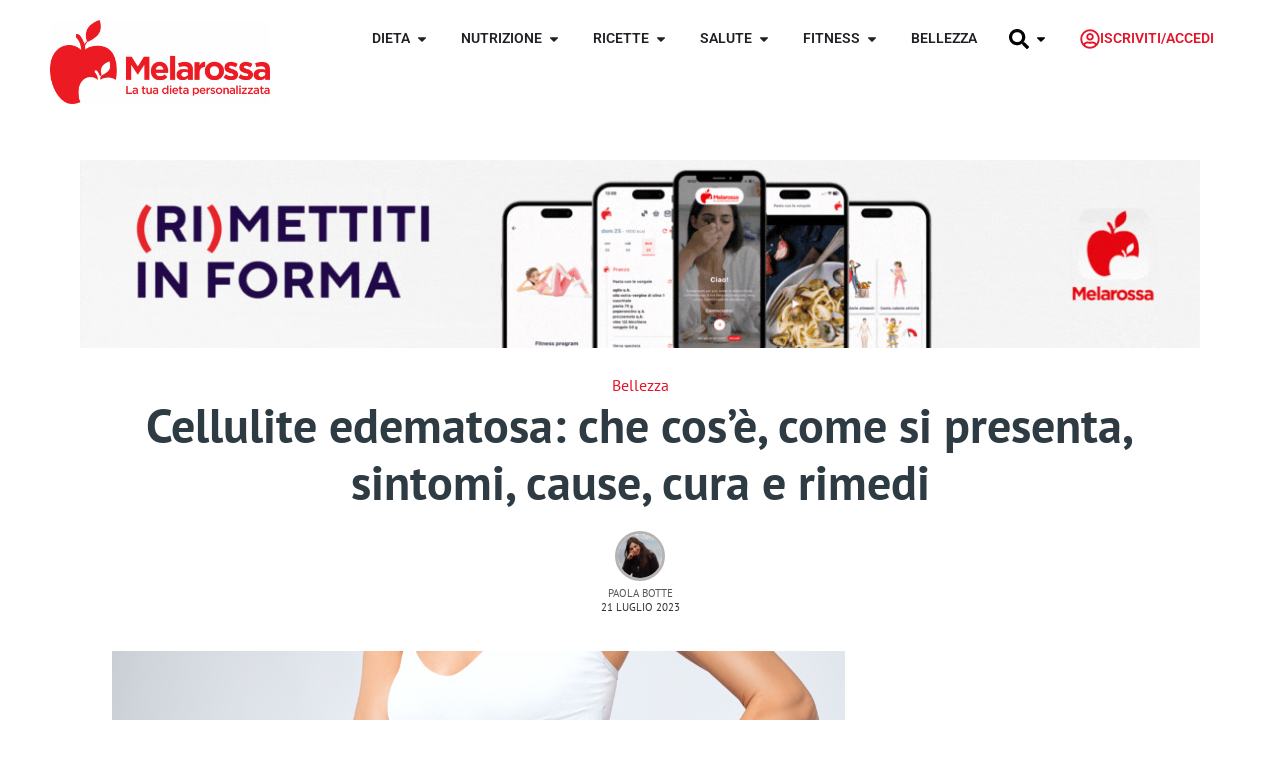

--- FILE ---
content_type: text/html; charset=UTF-8
request_url: https://www.melarossa.it/bellezza/cellulite-edematosa/
body_size: 83023
content:
<!doctype html>
<html lang="it-IT" prefix="og: https://ogp.me/ns#">
<head><meta charset="UTF-8"><script>if(navigator.userAgent.match(/MSIE|Internet Explorer/i)||navigator.userAgent.match(/Trident\/7\..*?rv:11/i)){var href=document.location.href;if(!href.match(/[?&]nowprocket/)){if(href.indexOf("?")==-1){if(href.indexOf("#")==-1){document.location.href=href+"?nowprocket=1"}else{document.location.href=href.replace("#","?nowprocket=1#")}}else{if(href.indexOf("#")==-1){document.location.href=href+"&nowprocket=1"}else{document.location.href=href.replace("#","&nowprocket=1#")}}}}</script><script>(()=>{class RocketLazyLoadScripts{constructor(){this.v="2.0.4",this.userEvents=["keydown","keyup","mousedown","mouseup","mousemove","mouseover","mouseout","touchmove","touchstart","touchend","touchcancel","wheel","click","dblclick","input"],this.attributeEvents=["onblur","onclick","oncontextmenu","ondblclick","onfocus","onmousedown","onmouseenter","onmouseleave","onmousemove","onmouseout","onmouseover","onmouseup","onmousewheel","onscroll","onsubmit"]}async t(){this.i(),this.o(),/iP(ad|hone)/.test(navigator.userAgent)&&this.h(),this.u(),this.l(this),this.m(),this.k(this),this.p(this),this._(),await Promise.all([this.R(),this.L()]),this.lastBreath=Date.now(),this.S(this),this.P(),this.D(),this.O(),this.M(),await this.C(this.delayedScripts.normal),await this.C(this.delayedScripts.defer),await this.C(this.delayedScripts.async),await this.T(),await this.F(),await this.j(),await this.A(),window.dispatchEvent(new Event("rocket-allScriptsLoaded")),this.everythingLoaded=!0,this.lastTouchEnd&&await new Promise(t=>setTimeout(t,500-Date.now()+this.lastTouchEnd)),this.I(),this.H(),this.U(),this.W()}i(){this.CSPIssue=sessionStorage.getItem("rocketCSPIssue"),document.addEventListener("securitypolicyviolation",t=>{this.CSPIssue||"script-src-elem"!==t.violatedDirective||"data"!==t.blockedURI||(this.CSPIssue=!0,sessionStorage.setItem("rocketCSPIssue",!0))},{isRocket:!0})}o(){window.addEventListener("pageshow",t=>{this.persisted=t.persisted,this.realWindowLoadedFired=!0},{isRocket:!0}),window.addEventListener("pagehide",()=>{this.onFirstUserAction=null},{isRocket:!0})}h(){let t;function e(e){t=e}window.addEventListener("touchstart",e,{isRocket:!0}),window.addEventListener("touchend",function i(o){o.changedTouches[0]&&t.changedTouches[0]&&Math.abs(o.changedTouches[0].pageX-t.changedTouches[0].pageX)<10&&Math.abs(o.changedTouches[0].pageY-t.changedTouches[0].pageY)<10&&o.timeStamp-t.timeStamp<200&&(window.removeEventListener("touchstart",e,{isRocket:!0}),window.removeEventListener("touchend",i,{isRocket:!0}),"INPUT"===o.target.tagName&&"text"===o.target.type||(o.target.dispatchEvent(new TouchEvent("touchend",{target:o.target,bubbles:!0})),o.target.dispatchEvent(new MouseEvent("mouseover",{target:o.target,bubbles:!0})),o.target.dispatchEvent(new PointerEvent("click",{target:o.target,bubbles:!0,cancelable:!0,detail:1,clientX:o.changedTouches[0].clientX,clientY:o.changedTouches[0].clientY})),event.preventDefault()))},{isRocket:!0})}q(t){this.userActionTriggered||("mousemove"!==t.type||this.firstMousemoveIgnored?"keyup"===t.type||"mouseover"===t.type||"mouseout"===t.type||(this.userActionTriggered=!0,this.onFirstUserAction&&this.onFirstUserAction()):this.firstMousemoveIgnored=!0),"click"===t.type&&t.preventDefault(),t.stopPropagation(),t.stopImmediatePropagation(),"touchstart"===this.lastEvent&&"touchend"===t.type&&(this.lastTouchEnd=Date.now()),"click"===t.type&&(this.lastTouchEnd=0),this.lastEvent=t.type,t.composedPath&&t.composedPath()[0].getRootNode()instanceof ShadowRoot&&(t.rocketTarget=t.composedPath()[0]),this.savedUserEvents.push(t)}u(){this.savedUserEvents=[],this.userEventHandler=this.q.bind(this),this.userEvents.forEach(t=>window.addEventListener(t,this.userEventHandler,{passive:!1,isRocket:!0})),document.addEventListener("visibilitychange",this.userEventHandler,{isRocket:!0})}U(){this.userEvents.forEach(t=>window.removeEventListener(t,this.userEventHandler,{passive:!1,isRocket:!0})),document.removeEventListener("visibilitychange",this.userEventHandler,{isRocket:!0}),this.savedUserEvents.forEach(t=>{(t.rocketTarget||t.target).dispatchEvent(new window[t.constructor.name](t.type,t))})}m(){const t="return false",e=Array.from(this.attributeEvents,t=>"data-rocket-"+t),i="["+this.attributeEvents.join("],[")+"]",o="[data-rocket-"+this.attributeEvents.join("],[data-rocket-")+"]",s=(e,i,o)=>{o&&o!==t&&(e.setAttribute("data-rocket-"+i,o),e["rocket"+i]=new Function("event",o),e.setAttribute(i,t))};new MutationObserver(t=>{for(const n of t)"attributes"===n.type&&(n.attributeName.startsWith("data-rocket-")||this.everythingLoaded?n.attributeName.startsWith("data-rocket-")&&this.everythingLoaded&&this.N(n.target,n.attributeName.substring(12)):s(n.target,n.attributeName,n.target.getAttribute(n.attributeName))),"childList"===n.type&&n.addedNodes.forEach(t=>{if(t.nodeType===Node.ELEMENT_NODE)if(this.everythingLoaded)for(const i of[t,...t.querySelectorAll(o)])for(const t of i.getAttributeNames())e.includes(t)&&this.N(i,t.substring(12));else for(const e of[t,...t.querySelectorAll(i)])for(const t of e.getAttributeNames())this.attributeEvents.includes(t)&&s(e,t,e.getAttribute(t))})}).observe(document,{subtree:!0,childList:!0,attributeFilter:[...this.attributeEvents,...e]})}I(){this.attributeEvents.forEach(t=>{document.querySelectorAll("[data-rocket-"+t+"]").forEach(e=>{this.N(e,t)})})}N(t,e){const i=t.getAttribute("data-rocket-"+e);i&&(t.setAttribute(e,i),t.removeAttribute("data-rocket-"+e))}k(t){Object.defineProperty(HTMLElement.prototype,"onclick",{get(){return this.rocketonclick||null},set(e){this.rocketonclick=e,this.setAttribute(t.everythingLoaded?"onclick":"data-rocket-onclick","this.rocketonclick(event)")}})}S(t){function e(e,i){let o=e[i];e[i]=null,Object.defineProperty(e,i,{get:()=>o,set(s){t.everythingLoaded?o=s:e["rocket"+i]=o=s}})}e(document,"onreadystatechange"),e(window,"onload"),e(window,"onpageshow");try{Object.defineProperty(document,"readyState",{get:()=>t.rocketReadyState,set(e){t.rocketReadyState=e},configurable:!0}),document.readyState="loading"}catch(t){console.log("WPRocket DJE readyState conflict, bypassing")}}l(t){this.originalAddEventListener=EventTarget.prototype.addEventListener,this.originalRemoveEventListener=EventTarget.prototype.removeEventListener,this.savedEventListeners=[],EventTarget.prototype.addEventListener=function(e,i,o){o&&o.isRocket||!t.B(e,this)&&!t.userEvents.includes(e)||t.B(e,this)&&!t.userActionTriggered||e.startsWith("rocket-")||t.everythingLoaded?t.originalAddEventListener.call(this,e,i,o):(t.savedEventListeners.push({target:this,remove:!1,type:e,func:i,options:o}),"mouseenter"!==e&&"mouseleave"!==e||t.originalAddEventListener.call(this,e,t.savedUserEvents.push,o))},EventTarget.prototype.removeEventListener=function(e,i,o){o&&o.isRocket||!t.B(e,this)&&!t.userEvents.includes(e)||t.B(e,this)&&!t.userActionTriggered||e.startsWith("rocket-")||t.everythingLoaded?t.originalRemoveEventListener.call(this,e,i,o):t.savedEventListeners.push({target:this,remove:!0,type:e,func:i,options:o})}}J(t,e){this.savedEventListeners=this.savedEventListeners.filter(i=>{let o=i.type,s=i.target||window;return e!==o||t!==s||(this.B(o,s)&&(i.type="rocket-"+o),this.$(i),!1)})}H(){EventTarget.prototype.addEventListener=this.originalAddEventListener,EventTarget.prototype.removeEventListener=this.originalRemoveEventListener,this.savedEventListeners.forEach(t=>this.$(t))}$(t){t.remove?this.originalRemoveEventListener.call(t.target,t.type,t.func,t.options):this.originalAddEventListener.call(t.target,t.type,t.func,t.options)}p(t){let e;function i(e){return t.everythingLoaded?e:e.split(" ").map(t=>"load"===t||t.startsWith("load.")?"rocket-jquery-load":t).join(" ")}function o(o){function s(e){const s=o.fn[e];o.fn[e]=o.fn.init.prototype[e]=function(){return this[0]===window&&t.userActionTriggered&&("string"==typeof arguments[0]||arguments[0]instanceof String?arguments[0]=i(arguments[0]):"object"==typeof arguments[0]&&Object.keys(arguments[0]).forEach(t=>{const e=arguments[0][t];delete arguments[0][t],arguments[0][i(t)]=e})),s.apply(this,arguments),this}}if(o&&o.fn&&!t.allJQueries.includes(o)){const e={DOMContentLoaded:[],"rocket-DOMContentLoaded":[]};for(const t in e)document.addEventListener(t,()=>{e[t].forEach(t=>t())},{isRocket:!0});o.fn.ready=o.fn.init.prototype.ready=function(i){function s(){parseInt(o.fn.jquery)>2?setTimeout(()=>i.bind(document)(o)):i.bind(document)(o)}return"function"==typeof i&&(t.realDomReadyFired?!t.userActionTriggered||t.fauxDomReadyFired?s():e["rocket-DOMContentLoaded"].push(s):e.DOMContentLoaded.push(s)),o([])},s("on"),s("one"),s("off"),t.allJQueries.push(o)}e=o}t.allJQueries=[],o(window.jQuery),Object.defineProperty(window,"jQuery",{get:()=>e,set(t){o(t)}})}P(){const t=new Map;document.write=document.writeln=function(e){const i=document.currentScript,o=document.createRange(),s=i.parentElement;let n=t.get(i);void 0===n&&(n=i.nextSibling,t.set(i,n));const c=document.createDocumentFragment();o.setStart(c,0),c.appendChild(o.createContextualFragment(e)),s.insertBefore(c,n)}}async R(){return new Promise(t=>{this.userActionTriggered?t():this.onFirstUserAction=t})}async L(){return new Promise(t=>{document.addEventListener("DOMContentLoaded",()=>{this.realDomReadyFired=!0,t()},{isRocket:!0})})}async j(){return this.realWindowLoadedFired?Promise.resolve():new Promise(t=>{window.addEventListener("load",t,{isRocket:!0})})}M(){this.pendingScripts=[];this.scriptsMutationObserver=new MutationObserver(t=>{for(const e of t)e.addedNodes.forEach(t=>{"SCRIPT"!==t.tagName||t.noModule||t.isWPRocket||this.pendingScripts.push({script:t,promise:new Promise(e=>{const i=()=>{const i=this.pendingScripts.findIndex(e=>e.script===t);i>=0&&this.pendingScripts.splice(i,1),e()};t.addEventListener("load",i,{isRocket:!0}),t.addEventListener("error",i,{isRocket:!0}),setTimeout(i,1e3)})})})}),this.scriptsMutationObserver.observe(document,{childList:!0,subtree:!0})}async F(){await this.X(),this.pendingScripts.length?(await this.pendingScripts[0].promise,await this.F()):this.scriptsMutationObserver.disconnect()}D(){this.delayedScripts={normal:[],async:[],defer:[]},document.querySelectorAll("script[type$=rocketlazyloadscript]").forEach(t=>{t.hasAttribute("data-rocket-src")?t.hasAttribute("async")&&!1!==t.async?this.delayedScripts.async.push(t):t.hasAttribute("defer")&&!1!==t.defer||"module"===t.getAttribute("data-rocket-type")?this.delayedScripts.defer.push(t):this.delayedScripts.normal.push(t):this.delayedScripts.normal.push(t)})}async _(){await this.L();let t=[];document.querySelectorAll("script[type$=rocketlazyloadscript][data-rocket-src]").forEach(e=>{let i=e.getAttribute("data-rocket-src");if(i&&!i.startsWith("data:")){i.startsWith("//")&&(i=location.protocol+i);try{const o=new URL(i).origin;o!==location.origin&&t.push({src:o,crossOrigin:e.crossOrigin||"module"===e.getAttribute("data-rocket-type")})}catch(t){}}}),t=[...new Map(t.map(t=>[JSON.stringify(t),t])).values()],this.Y(t,"preconnect")}async G(t){if(await this.K(),!0!==t.noModule||!("noModule"in HTMLScriptElement.prototype))return new Promise(e=>{let i;function o(){(i||t).setAttribute("data-rocket-status","executed"),e()}try{if(navigator.userAgent.includes("Firefox/")||""===navigator.vendor||this.CSPIssue)i=document.createElement("script"),[...t.attributes].forEach(t=>{let e=t.nodeName;"type"!==e&&("data-rocket-type"===e&&(e="type"),"data-rocket-src"===e&&(e="src"),i.setAttribute(e,t.nodeValue))}),t.text&&(i.text=t.text),t.nonce&&(i.nonce=t.nonce),i.hasAttribute("src")?(i.addEventListener("load",o,{isRocket:!0}),i.addEventListener("error",()=>{i.setAttribute("data-rocket-status","failed-network"),e()},{isRocket:!0}),setTimeout(()=>{i.isConnected||e()},1)):(i.text=t.text,o()),i.isWPRocket=!0,t.parentNode.replaceChild(i,t);else{const i=t.getAttribute("data-rocket-type"),s=t.getAttribute("data-rocket-src");i?(t.type=i,t.removeAttribute("data-rocket-type")):t.removeAttribute("type"),t.addEventListener("load",o,{isRocket:!0}),t.addEventListener("error",i=>{this.CSPIssue&&i.target.src.startsWith("data:")?(console.log("WPRocket: CSP fallback activated"),t.removeAttribute("src"),this.G(t).then(e)):(t.setAttribute("data-rocket-status","failed-network"),e())},{isRocket:!0}),s?(t.fetchPriority="high",t.removeAttribute("data-rocket-src"),t.src=s):t.src="data:text/javascript;base64,"+window.btoa(unescape(encodeURIComponent(t.text)))}}catch(i){t.setAttribute("data-rocket-status","failed-transform"),e()}});t.setAttribute("data-rocket-status","skipped")}async C(t){const e=t.shift();return e?(e.isConnected&&await this.G(e),this.C(t)):Promise.resolve()}O(){this.Y([...this.delayedScripts.normal,...this.delayedScripts.defer,...this.delayedScripts.async],"preload")}Y(t,e){this.trash=this.trash||[];let i=!0;var o=document.createDocumentFragment();t.forEach(t=>{const s=t.getAttribute&&t.getAttribute("data-rocket-src")||t.src;if(s&&!s.startsWith("data:")){const n=document.createElement("link");n.href=s,n.rel=e,"preconnect"!==e&&(n.as="script",n.fetchPriority=i?"high":"low"),t.getAttribute&&"module"===t.getAttribute("data-rocket-type")&&(n.crossOrigin=!0),t.crossOrigin&&(n.crossOrigin=t.crossOrigin),t.integrity&&(n.integrity=t.integrity),t.nonce&&(n.nonce=t.nonce),o.appendChild(n),this.trash.push(n),i=!1}}),document.head.appendChild(o)}W(){this.trash.forEach(t=>t.remove())}async T(){try{document.readyState="interactive"}catch(t){}this.fauxDomReadyFired=!0;try{await this.K(),this.J(document,"readystatechange"),document.dispatchEvent(new Event("rocket-readystatechange")),await this.K(),document.rocketonreadystatechange&&document.rocketonreadystatechange(),await this.K(),this.J(document,"DOMContentLoaded"),document.dispatchEvent(new Event("rocket-DOMContentLoaded")),await this.K(),this.J(window,"DOMContentLoaded"),window.dispatchEvent(new Event("rocket-DOMContentLoaded"))}catch(t){console.error(t)}}async A(){try{document.readyState="complete"}catch(t){}try{await this.K(),this.J(document,"readystatechange"),document.dispatchEvent(new Event("rocket-readystatechange")),await this.K(),document.rocketonreadystatechange&&document.rocketonreadystatechange(),await this.K(),this.J(window,"load"),window.dispatchEvent(new Event("rocket-load")),await this.K(),window.rocketonload&&window.rocketonload(),await this.K(),this.allJQueries.forEach(t=>t(window).trigger("rocket-jquery-load")),await this.K(),this.J(window,"pageshow");const t=new Event("rocket-pageshow");t.persisted=this.persisted,window.dispatchEvent(t),await this.K(),window.rocketonpageshow&&window.rocketonpageshow({persisted:this.persisted})}catch(t){console.error(t)}}async K(){Date.now()-this.lastBreath>45&&(await this.X(),this.lastBreath=Date.now())}async X(){return document.hidden?new Promise(t=>setTimeout(t)):new Promise(t=>requestAnimationFrame(t))}B(t,e){return e===document&&"readystatechange"===t||(e===document&&"DOMContentLoaded"===t||(e===window&&"DOMContentLoaded"===t||(e===window&&"load"===t||e===window&&"pageshow"===t)))}static run(){(new RocketLazyLoadScripts).t()}}RocketLazyLoadScripts.run()})();</script>
	
	<meta name="viewport" content="width=device-width, initial-scale=1">
	<link rel="profile" href="https://gmpg.org/xfn/11">
		<style></style>
	<link rel="alternate" hreflang="it" href="https://www.melarossa.it/bellezza/cellulite-edematosa/" />
<link rel="alternate" hreflang="x-default" href="https://www.melarossa.it/bellezza/cellulite-edematosa/" />

<!-- Ottimizzazione per i motori di ricerca di Rank Math - https://rankmath.com/ -->
<title>Cellulite edematosa: che cos&#039;è, cause, come eliminarla</title>
<link crossorigin data-rocket-preload as="font" href="https://www.melarossa.it/wp-content/plugins/ultimate-post-kit/assets/fonts/ultimate-post-kit.woff2?cv0wug" rel="preload">
<link crossorigin data-rocket-preload as="font" href="https://www.melarossa.it/wp-content/uploads/elementor/google-fonts/fonts/ptsans-jizarexuito99u79d0kexq.woff2" rel="preload">
<link crossorigin data-rocket-preload as="font" href="https://www.melarossa.it/wp-content/uploads/elementor/google-fonts/fonts/ptsans-jizfrexuito99u79b_mh0o6tlq.woff2" rel="preload">
<link crossorigin data-rocket-preload as="font" href="https://www.melarossa.it/wp-content/uploads/elementor/google-fonts/fonts/roboto-kfo7cnqeu92fr1me7ksn66agldtyluama3yuba.woff2" rel="preload">
<link crossorigin data-rocket-preload as="font" href="https://www.melarossa.it/wp-content/uploads/elementor/google-fonts/fonts/poppins-pxibyp8kv8jhgfvrldz8z1xlfq.woff2" rel="preload">
<style id="wpr-usedcss">img:is([sizes=auto i],[sizes^="auto," i]){contain-intrinsic-size:3000px 1500px}:root{--comment-rating-star-color:#343434}.comment-form-wprm-rating{margin-bottom:20px;margin-top:5px;text-align:left}.rtl .comment-form-wprm-rating{text-align:right}:root{--wprm-popup-font-size:16px;--wprm-popup-background:#fff;--wprm-popup-title:#000;--wprm-popup-content:#444;--wprm-popup-button-background:#5a822b;--wprm-popup-button-text:#fff}.tippy-box[data-animation=fade][data-state=hidden]{opacity:0}[data-tippy-root]{max-width:calc(100vw - 10px)}.tippy-box{background-color:#333;border-radius:4px;color:#fff;font-size:14px;line-height:1.4;outline:0;position:relative;transition-property:transform,visibility,opacity;white-space:normal}.tippy-box[data-placement^=top]>.tippy-arrow{bottom:0}.tippy-box[data-placement^=top]>.tippy-arrow:before{border-top-color:initial;border-width:8px 8px 0;bottom:-7px;left:0;transform-origin:center top}.tippy-box[data-placement^=bottom]>.tippy-arrow{top:0}.tippy-box[data-placement^=bottom]>.tippy-arrow:before{border-bottom-color:initial;border-width:0 8px 8px;left:0;top:-7px;transform-origin:center bottom}.tippy-box[data-placement^=left]>.tippy-arrow{right:0}.tippy-box[data-placement^=left]>.tippy-arrow:before{border-left-color:initial;border-width:8px 0 8px 8px;right:-7px;transform-origin:center left}.tippy-box[data-placement^=right]>.tippy-arrow{left:0}.tippy-box[data-placement^=right]>.tippy-arrow:before{border-right-color:initial;border-width:8px 8px 8px 0;left:-7px;transform-origin:center right}.tippy-box[data-inertia][data-state=visible]{transition-timing-function:cubic-bezier(.54,1.5,.38,1.11)}.tippy-arrow{color:#333;height:16px;width:16px}.tippy-arrow:before{border-color:transparent;border-style:solid;content:"";position:absolute}.tippy-content{padding:5px 9px;position:relative;z-index:1}.tippy-box[data-theme=wprm] .tippy-content p:first-child{margin-top:0}.tippy-box[data-theme=wprm] .tippy-content p:last-child{margin-bottom:0}.tippy-box[data-theme~=wprm-variable]{background-color:var(--wprm-tippy-background)}.tippy-box[data-theme~=wprm-variable][data-placement^=top]>.tippy-arrow:before{border-top-color:var(--wprm-tippy-background)}.tippy-box[data-theme~=wprm-variable][data-placement^=bottom]>.tippy-arrow:before{border-bottom-color:var(--wprm-tippy-background)}.tippy-box[data-theme~=wprm-variable][data-placement^=left]>.tippy-arrow:before{border-left-color:var(--wprm-tippy-background)}.tippy-box[data-theme~=wprm-variable][data-placement^=right]>.tippy-arrow:before{border-right-color:var(--wprm-tippy-background)}.wprm-loader{animation:1s ease-in-out infinite wprmSpin;-webkit-animation:1s ease-in-out infinite wprmSpin;border:2px solid hsla(0,0%,78%,.3);border-radius:50%;border-top-color:#444;display:inline-block;height:10px;width:10px}@keyframes wprmSpin{to{-webkit-transform:rotate(1turn)}}@-webkit-keyframes wprmSpin{to{-webkit-transform:rotate(1turn)}}.wprm-recipe-container{outline:0}.wprm-recipe{overflow:hidden;zoom:1;clear:both;text-align:left}.wprm-recipe *{box-sizing:border-box}.wprm-recipe ol,.wprm-recipe ul{-webkit-margin-before:0;-webkit-margin-after:0;-webkit-padding-start:0;margin:0;padding:0}.wprm-recipe li{font-size:1em;margin:0 0 0 32px;padding:0}.wprm-recipe p{font-size:1em;margin:0;padding:0}.wprm-recipe li,.wprm-recipe li.wprm-recipe-instruction{list-style-position:outside}.wprm-recipe li:before{display:none}.wprm-recipe h1,.wprm-recipe h2,.wprm-recipe h3,.wprm-recipe h4,.wprm-recipe h5{clear:none;font-variant:normal;letter-spacing:normal;margin:0;padding:0;text-transform:none}body:not(.wprm-print) .wprm-recipe p:first-letter{color:inherit;font-family:inherit;font-size:inherit;line-height:inherit;margin:inherit;padding:inherit}.rtl .wprm-recipe{text-align:right}.rtl .wprm-recipe li{margin:0 32px 0 0}.wprm-expandable-container,.wprm-expandable-container-separated{--wprm-expandable-text-color:#333;--wprm-expandable-button-color:#fff;--wprm-expandable-border-color:#333;--wprm-expandable-border-radius:0px;--wprm-expandable-vertical-padding:5px;--wprm-expandable-horizontal-padding:5px}.wprm-expandable-container a.wprm-expandable-button,.wprm-expandable-container button.wprm-expandable-button,.wprm-expandable-container-separated a.wprm-expandable-button,.wprm-expandable-container-separated button.wprm-expandable-button{color:var(--wprm-expandable-text-color)}.wprm-expandable-container button.wprm-expandable-button,.wprm-expandable-container-separated button.wprm-expandable-button{background-color:var(--wprm-expandable-button-color);border-color:var(--wprm-expandable-border-color);border-radius:var(--wprm-expandable-border-radius);padding:var(--wprm-expandable-vertical-padding) var(--wprm-expandable-horizontal-padding)}.wprm-expandable-container-separated.wprm-expandable-expanded .wprm-expandable-button-show,.wprm-expandable-container.wprm-expandable-expanded .wprm-expandable-button-show{display:none}.wprm-expandable-separated-content-collapsed{display:none!important}.wprm-recipe-ingredients-container .wprm-recipe-ingredient-image{flex-shrink:0}.wprm-recipe-ingredients-container .wprm-recipe-ingredient-image img{vertical-align:middle}.wprm-recipe-shop-instacart-loading{cursor:wait;opacity:.5}.wprm-recipe-shop-instacart{align-items:center;border:1px solid #003d29;border-radius:23px;cursor:pointer;display:inline-flex;font-family:Instacart,system-ui,-apple-system,BlinkMacSystemFont,'Segoe UI',Roboto,Oxygen,Ubuntu,Cantarell,'Open Sans','Helvetica Neue',sans-serif;font-size:14px;height:46px;padding:0 18px}.wprm-recipe-shop-instacart>img{height:22px!important;margin:0!important;padding:0!important;width:auto!important}.wprm-recipe-shop-instacart>span{margin-left:10px}.wprm-recipe-instructions-container .wprm-recipe-instruction-media{margin:5px 0 15px;max-width:100%}img.emoji{display:inline!important;border:none!important;box-shadow:none!important;height:1em!important;width:1em!important;margin:0 .07em!important;vertical-align:-.1em!important;background:0 0!important;padding:0!important}:where(.wp-block-button__link){border-radius:9999px;box-shadow:none;padding:calc(.667em + 2px) calc(1.333em + 2px);text-decoration:none}:root :where(.wp-block-button .wp-block-button__link.is-style-outline),:root :where(.wp-block-button.is-style-outline>.wp-block-button__link){border:2px solid;padding:.667em 1.333em}:root :where(.wp-block-button .wp-block-button__link.is-style-outline:not(.has-text-color)),:root :where(.wp-block-button.is-style-outline>.wp-block-button__link:not(.has-text-color)){color:currentColor}:root :where(.wp-block-button .wp-block-button__link.is-style-outline:not(.has-background)),:root :where(.wp-block-button.is-style-outline>.wp-block-button__link:not(.has-background)){background-color:initial;background-image:none}:where(.wp-block-calendar table:not(.has-background) th){background:#ddd}:where(.wp-block-columns){margin-bottom:1.75em}:where(.wp-block-columns.has-background){padding:1.25em 2.375em}:where(.wp-block-post-comments input[type=submit]){border:none}.wp-block-cover{align-items:center;background-position:50%;box-sizing:border-box;display:flex;justify-content:center;min-height:430px;overflow:hidden;overflow:clip;padding:1em;position:relative}.wp-block-cover.has-parallax{background-attachment:fixed;background-repeat:no-repeat;background-size:cover}@supports (-webkit-touch-callout:inherit){.wp-block-cover.has-parallax{background-attachment:scroll}}@media (prefers-reduced-motion:reduce){.wp-block-cover.has-parallax{background-attachment:scroll}}:where(.wp-block-cover-image:not(.has-text-color)),:where(.wp-block-cover:not(.has-text-color)){color:#fff}:where(.wp-block-cover-image.is-light:not(.has-text-color)),:where(.wp-block-cover.is-light:not(.has-text-color)){color:#000}:root :where(.wp-block-cover h1:not(.has-text-color)),:root :where(.wp-block-cover h2:not(.has-text-color)),:root :where(.wp-block-cover h3:not(.has-text-color)),:root :where(.wp-block-cover h4:not(.has-text-color)),:root :where(.wp-block-cover h5:not(.has-text-color)),:root :where(.wp-block-cover h6:not(.has-text-color)),:root :where(.wp-block-cover p:not(.has-text-color)){color:inherit}:where(.wp-block-file){margin-bottom:1.5em}:where(.wp-block-file__button){border-radius:2em;display:inline-block;padding:.5em 1em}:where(.wp-block-file__button):is(a):active,:where(.wp-block-file__button):is(a):focus,:where(.wp-block-file__button):is(a):hover,:where(.wp-block-file__button):is(a):visited{box-shadow:none;color:#fff;opacity:.85;text-decoration:none}:where(.wp-block-group.wp-block-group-is-layout-constrained){position:relative}.wp-block-image>a,.wp-block-image>figure>a{display:inline-block}.wp-block-image img{box-sizing:border-box;height:auto;max-width:100%;vertical-align:bottom}@media not (prefers-reduced-motion){.wp-block-image img.hide{visibility:hidden}.wp-block-image img.show{animation:.4s show-content-image}}.wp-block-image[style*=border-radius] img,.wp-block-image[style*=border-radius]>a{border-radius:inherit}.wp-block-image :where(figcaption){margin-bottom:1em;margin-top:.5em}:root :where(.wp-block-image.is-style-rounded img,.wp-block-image .is-style-rounded img){border-radius:9999px}.wp-block-image figure{margin:0}@keyframes show-content-image{0%{visibility:hidden}99%{visibility:hidden}to{visibility:visible}}:where(.wp-block-latest-comments:not([style*=line-height] .wp-block-latest-comments__comment)){line-height:1.1}:where(.wp-block-latest-comments:not([style*=line-height] .wp-block-latest-comments__comment-excerpt p)){line-height:1.8}:root :where(.wp-block-latest-posts.is-grid){padding:0}:root :where(.wp-block-latest-posts.wp-block-latest-posts__list){padding-left:0}ol,ul{box-sizing:border-box}:root :where(.wp-block-list.has-background){padding:1.25em 2.375em}:where(.wp-block-navigation.has-background .wp-block-navigation-item a:not(.wp-element-button)),:where(.wp-block-navigation.has-background .wp-block-navigation-submenu a:not(.wp-element-button)){padding:.5em 1em}:where(.wp-block-navigation .wp-block-navigation__submenu-container .wp-block-navigation-item a:not(.wp-element-button)),:where(.wp-block-navigation .wp-block-navigation__submenu-container .wp-block-navigation-submenu a:not(.wp-element-button)),:where(.wp-block-navigation .wp-block-navigation__submenu-container .wp-block-navigation-submenu button.wp-block-navigation-item__content),:where(.wp-block-navigation .wp-block-navigation__submenu-container .wp-block-pages-list__item button.wp-block-navigation-item__content){padding:.5em 1em}:root :where(p.has-background){padding:1.25em 2.375em}:where(p.has-text-color:not(.has-link-color)) a{color:inherit}:where(.wp-block-post-comments-form) input:not([type=submit]),:where(.wp-block-post-comments-form) textarea{border:1px solid #949494;font-family:inherit;font-size:1em}:where(.wp-block-post-comments-form) input:where(:not([type=submit]):not([type=checkbox])),:where(.wp-block-post-comments-form) textarea{padding:calc(.667em + 2px)}:where(.wp-block-post-excerpt){box-sizing:border-box;margin-bottom:var(--wp--style--block-gap);margin-top:var(--wp--style--block-gap)}:where(.wp-block-preformatted.has-background){padding:1.25em 2.375em}:where(.wp-block-search__button){border:1px solid #ccc;padding:6px 10px}:where(.wp-block-search__input){font-family:inherit;font-size:inherit;font-style:inherit;font-weight:inherit;letter-spacing:inherit;line-height:inherit;text-transform:inherit}:where(.wp-block-search__button-inside .wp-block-search__inside-wrapper){border:1px solid #949494;box-sizing:border-box;padding:4px}:where(.wp-block-search__button-inside .wp-block-search__inside-wrapper) .wp-block-search__input{border:none;border-radius:0;padding:0 4px}:where(.wp-block-search__button-inside .wp-block-search__inside-wrapper) .wp-block-search__input:focus{outline:0}:where(.wp-block-search__button-inside .wp-block-search__inside-wrapper) :where(.wp-block-search__button){padding:4px 8px}:root :where(.wp-block-separator.is-style-dots){height:auto;line-height:1;text-align:center}:root :where(.wp-block-separator.is-style-dots):before{color:currentColor;content:"···";font-family:serif;font-size:1.5em;letter-spacing:2em;padding-left:2em}:root :where(.wp-block-site-logo.is-style-rounded){border-radius:9999px}:where(.wp-block-social-links:not(.is-style-logos-only)) .wp-social-link{background-color:#f0f0f0;color:#444}:where(.wp-block-social-links:not(.is-style-logos-only)) .wp-social-link-amazon{background-color:#f90;color:#fff}:where(.wp-block-social-links:not(.is-style-logos-only)) .wp-social-link-bandcamp{background-color:#1ea0c3;color:#fff}:where(.wp-block-social-links:not(.is-style-logos-only)) .wp-social-link-behance{background-color:#0757fe;color:#fff}:where(.wp-block-social-links:not(.is-style-logos-only)) .wp-social-link-bluesky{background-color:#0a7aff;color:#fff}:where(.wp-block-social-links:not(.is-style-logos-only)) .wp-social-link-codepen{background-color:#1e1f26;color:#fff}:where(.wp-block-social-links:not(.is-style-logos-only)) .wp-social-link-deviantart{background-color:#02e49b;color:#fff}:where(.wp-block-social-links:not(.is-style-logos-only)) .wp-social-link-discord{background-color:#5865f2;color:#fff}:where(.wp-block-social-links:not(.is-style-logos-only)) .wp-social-link-dribbble{background-color:#e94c89;color:#fff}:where(.wp-block-social-links:not(.is-style-logos-only)) .wp-social-link-dropbox{background-color:#4280ff;color:#fff}:where(.wp-block-social-links:not(.is-style-logos-only)) .wp-social-link-etsy{background-color:#f45800;color:#fff}:where(.wp-block-social-links:not(.is-style-logos-only)) .wp-social-link-facebook{background-color:#0866ff;color:#fff}:where(.wp-block-social-links:not(.is-style-logos-only)) .wp-social-link-fivehundredpx{background-color:#000;color:#fff}:where(.wp-block-social-links:not(.is-style-logos-only)) .wp-social-link-flickr{background-color:#0461dd;color:#fff}:where(.wp-block-social-links:not(.is-style-logos-only)) .wp-social-link-foursquare{background-color:#e65678;color:#fff}:where(.wp-block-social-links:not(.is-style-logos-only)) .wp-social-link-github{background-color:#24292d;color:#fff}:where(.wp-block-social-links:not(.is-style-logos-only)) .wp-social-link-goodreads{background-color:#eceadd;color:#382110}:where(.wp-block-social-links:not(.is-style-logos-only)) .wp-social-link-google{background-color:#ea4434;color:#fff}:where(.wp-block-social-links:not(.is-style-logos-only)) .wp-social-link-gravatar{background-color:#1d4fc4;color:#fff}:where(.wp-block-social-links:not(.is-style-logos-only)) .wp-social-link-instagram{background-color:#f00075;color:#fff}:where(.wp-block-social-links:not(.is-style-logos-only)) .wp-social-link-lastfm{background-color:#e21b24;color:#fff}:where(.wp-block-social-links:not(.is-style-logos-only)) .wp-social-link-linkedin{background-color:#0d66c2;color:#fff}:where(.wp-block-social-links:not(.is-style-logos-only)) .wp-social-link-mastodon{background-color:#3288d4;color:#fff}:where(.wp-block-social-links:not(.is-style-logos-only)) .wp-social-link-medium{background-color:#000;color:#fff}:where(.wp-block-social-links:not(.is-style-logos-only)) .wp-social-link-meetup{background-color:#f6405f;color:#fff}:where(.wp-block-social-links:not(.is-style-logos-only)) .wp-social-link-patreon{background-color:#000;color:#fff}:where(.wp-block-social-links:not(.is-style-logos-only)) .wp-social-link-pinterest{background-color:#e60122;color:#fff}:where(.wp-block-social-links:not(.is-style-logos-only)) .wp-social-link-pocket{background-color:#ef4155;color:#fff}:where(.wp-block-social-links:not(.is-style-logos-only)) .wp-social-link-reddit{background-color:#ff4500;color:#fff}:where(.wp-block-social-links:not(.is-style-logos-only)) .wp-social-link-skype{background-color:#0478d7;color:#fff}:where(.wp-block-social-links:not(.is-style-logos-only)) .wp-social-link-snapchat{background-color:#fefc00;color:#fff;stroke:#000}:where(.wp-block-social-links:not(.is-style-logos-only)) .wp-social-link-soundcloud{background-color:#ff5600;color:#fff}:where(.wp-block-social-links:not(.is-style-logos-only)) .wp-social-link-spotify{background-color:#1bd760;color:#fff}:where(.wp-block-social-links:not(.is-style-logos-only)) .wp-social-link-telegram{background-color:#2aabee;color:#fff}:where(.wp-block-social-links:not(.is-style-logos-only)) .wp-social-link-threads{background-color:#000;color:#fff}:where(.wp-block-social-links:not(.is-style-logos-only)) .wp-social-link-tiktok{background-color:#000;color:#fff}:where(.wp-block-social-links:not(.is-style-logos-only)) .wp-social-link-tumblr{background-color:#011835;color:#fff}:where(.wp-block-social-links:not(.is-style-logos-only)) .wp-social-link-twitch{background-color:#6440a4;color:#fff}:where(.wp-block-social-links:not(.is-style-logos-only)) .wp-social-link-twitter{background-color:#1da1f2;color:#fff}:where(.wp-block-social-links:not(.is-style-logos-only)) .wp-social-link-vimeo{background-color:#1eb7ea;color:#fff}:where(.wp-block-social-links:not(.is-style-logos-only)) .wp-social-link-vk{background-color:#4680c2;color:#fff}:where(.wp-block-social-links:not(.is-style-logos-only)) .wp-social-link-wordpress{background-color:#3499cd;color:#fff}:where(.wp-block-social-links:not(.is-style-logos-only)) .wp-social-link-whatsapp{background-color:#25d366;color:#fff}:where(.wp-block-social-links:not(.is-style-logos-only)) .wp-social-link-x{background-color:#000;color:#fff}:where(.wp-block-social-links:not(.is-style-logos-only)) .wp-social-link-yelp{background-color:#d32422;color:#fff}:where(.wp-block-social-links:not(.is-style-logos-only)) .wp-social-link-youtube{background-color:red;color:#fff}:where(.wp-block-social-links.is-style-logos-only) .wp-social-link{background:0 0}:where(.wp-block-social-links.is-style-logos-only) .wp-social-link svg{height:1.25em;width:1.25em}:where(.wp-block-social-links.is-style-logos-only) .wp-social-link-amazon{color:#f90}:where(.wp-block-social-links.is-style-logos-only) .wp-social-link-bandcamp{color:#1ea0c3}:where(.wp-block-social-links.is-style-logos-only) .wp-social-link-behance{color:#0757fe}:where(.wp-block-social-links.is-style-logos-only) .wp-social-link-bluesky{color:#0a7aff}:where(.wp-block-social-links.is-style-logos-only) .wp-social-link-codepen{color:#1e1f26}:where(.wp-block-social-links.is-style-logos-only) .wp-social-link-deviantart{color:#02e49b}:where(.wp-block-social-links.is-style-logos-only) .wp-social-link-discord{color:#5865f2}:where(.wp-block-social-links.is-style-logos-only) .wp-social-link-dribbble{color:#e94c89}:where(.wp-block-social-links.is-style-logos-only) .wp-social-link-dropbox{color:#4280ff}:where(.wp-block-social-links.is-style-logos-only) .wp-social-link-etsy{color:#f45800}:where(.wp-block-social-links.is-style-logos-only) .wp-social-link-facebook{color:#0866ff}:where(.wp-block-social-links.is-style-logos-only) .wp-social-link-fivehundredpx{color:#000}:where(.wp-block-social-links.is-style-logos-only) .wp-social-link-flickr{color:#0461dd}:where(.wp-block-social-links.is-style-logos-only) .wp-social-link-foursquare{color:#e65678}:where(.wp-block-social-links.is-style-logos-only) .wp-social-link-github{color:#24292d}:where(.wp-block-social-links.is-style-logos-only) .wp-social-link-goodreads{color:#382110}:where(.wp-block-social-links.is-style-logos-only) .wp-social-link-google{color:#ea4434}:where(.wp-block-social-links.is-style-logos-only) .wp-social-link-gravatar{color:#1d4fc4}:where(.wp-block-social-links.is-style-logos-only) .wp-social-link-instagram{color:#f00075}:where(.wp-block-social-links.is-style-logos-only) .wp-social-link-lastfm{color:#e21b24}:where(.wp-block-social-links.is-style-logos-only) .wp-social-link-linkedin{color:#0d66c2}:where(.wp-block-social-links.is-style-logos-only) .wp-social-link-mastodon{color:#3288d4}:where(.wp-block-social-links.is-style-logos-only) .wp-social-link-medium{color:#000}:where(.wp-block-social-links.is-style-logos-only) .wp-social-link-meetup{color:#f6405f}:where(.wp-block-social-links.is-style-logos-only) .wp-social-link-patreon{color:#000}:where(.wp-block-social-links.is-style-logos-only) .wp-social-link-pinterest{color:#e60122}:where(.wp-block-social-links.is-style-logos-only) .wp-social-link-pocket{color:#ef4155}:where(.wp-block-social-links.is-style-logos-only) .wp-social-link-reddit{color:#ff4500}:where(.wp-block-social-links.is-style-logos-only) .wp-social-link-skype{color:#0478d7}:where(.wp-block-social-links.is-style-logos-only) .wp-social-link-snapchat{color:#fff;stroke:#000}:where(.wp-block-social-links.is-style-logos-only) .wp-social-link-soundcloud{color:#ff5600}:where(.wp-block-social-links.is-style-logos-only) .wp-social-link-spotify{color:#1bd760}:where(.wp-block-social-links.is-style-logos-only) .wp-social-link-telegram{color:#2aabee}:where(.wp-block-social-links.is-style-logos-only) .wp-social-link-threads{color:#000}:where(.wp-block-social-links.is-style-logos-only) .wp-social-link-tiktok{color:#000}:where(.wp-block-social-links.is-style-logos-only) .wp-social-link-tumblr{color:#011835}:where(.wp-block-social-links.is-style-logos-only) .wp-social-link-twitch{color:#6440a4}:where(.wp-block-social-links.is-style-logos-only) .wp-social-link-twitter{color:#1da1f2}:where(.wp-block-social-links.is-style-logos-only) .wp-social-link-vimeo{color:#1eb7ea}:where(.wp-block-social-links.is-style-logos-only) .wp-social-link-vk{color:#4680c2}:where(.wp-block-social-links.is-style-logos-only) .wp-social-link-whatsapp{color:#25d366}:where(.wp-block-social-links.is-style-logos-only) .wp-social-link-wordpress{color:#3499cd}:where(.wp-block-social-links.is-style-logos-only) .wp-social-link-x{color:#000}:where(.wp-block-social-links.is-style-logos-only) .wp-social-link-yelp{color:#d32422}:where(.wp-block-social-links.is-style-logos-only) .wp-social-link-youtube{color:red}:root :where(.wp-block-social-links .wp-social-link a){padding:.25em}:root :where(.wp-block-social-links.is-style-logos-only .wp-social-link a){padding:0}:root :where(.wp-block-social-links.is-style-pill-shape .wp-social-link a){padding-left:.6666666667em;padding-right:.6666666667em}:root :where(.wp-block-tag-cloud.is-style-outline){display:flex;flex-wrap:wrap;gap:1ch}:root :where(.wp-block-tag-cloud.is-style-outline a){border:1px solid;font-size:unset!important;margin-right:0;padding:1ch 2ch;text-decoration:none!important}:root :where(.wp-block-table-of-contents){box-sizing:border-box}:where(.wp-block-term-description){box-sizing:border-box;margin-bottom:var(--wp--style--block-gap);margin-top:var(--wp--style--block-gap)}:where(pre.wp-block-verse){font-family:inherit}:root{--wp--preset--font-size--normal:16px;--wp--preset--font-size--huge:42px}.screen-reader-text{border:0;clip-path:inset(50%);height:1px;margin:-1px;overflow:hidden;padding:0;position:absolute;width:1px;word-wrap:normal!important}.screen-reader-text:focus{background-color:#ddd;clip-path:none;color:#444;display:block;font-size:1em;height:auto;left:5px;line-height:normal;padding:15px 23px 14px;text-decoration:none;top:5px;width:auto;z-index:100000}html :where(.has-border-color){border-style:solid}html :where([style*=border-top-color]){border-top-style:solid}html :where([style*=border-right-color]){border-right-style:solid}html :where([style*=border-bottom-color]){border-bottom-style:solid}html :where([style*=border-left-color]){border-left-style:solid}html :where([style*=border-width]){border-style:solid}html :where([style*=border-top-width]){border-top-style:solid}html :where([style*=border-right-width]){border-right-style:solid}html :where([style*=border-bottom-width]){border-bottom-style:solid}html :where([style*=border-left-width]){border-left-style:solid}html :where(img[class*=wp-image-]){height:auto;max-width:100%}:where(figure){margin:0 0 1em}html :where(.is-position-sticky){--wp-admin--admin-bar--position-offset:var(--wp-admin--admin-bar--height,0px)}@media screen and (max-width:600px){html :where(.is-position-sticky){--wp-admin--admin-bar--position-offset:0px}}:root{--wp--preset--aspect-ratio--square:1;--wp--preset--aspect-ratio--4-3:4/3;--wp--preset--aspect-ratio--3-4:3/4;--wp--preset--aspect-ratio--3-2:3/2;--wp--preset--aspect-ratio--2-3:2/3;--wp--preset--aspect-ratio--16-9:16/9;--wp--preset--aspect-ratio--9-16:9/16;--wp--preset--color--black:#000000;--wp--preset--color--cyan-bluish-gray:#abb8c3;--wp--preset--color--white:#ffffff;--wp--preset--color--pale-pink:#f78da7;--wp--preset--color--vivid-red:#cf2e2e;--wp--preset--color--luminous-vivid-orange:#ff6900;--wp--preset--color--luminous-vivid-amber:#fcb900;--wp--preset--color--light-green-cyan:#7bdcb5;--wp--preset--color--vivid-green-cyan:#00d084;--wp--preset--color--pale-cyan-blue:#8ed1fc;--wp--preset--color--vivid-cyan-blue:#0693e3;--wp--preset--color--vivid-purple:#9b51e0;--wp--preset--gradient--vivid-cyan-blue-to-vivid-purple:linear-gradient(135deg,rgba(6, 147, 227, 1) 0%,rgb(155, 81, 224) 100%);--wp--preset--gradient--light-green-cyan-to-vivid-green-cyan:linear-gradient(135deg,rgb(122, 220, 180) 0%,rgb(0, 208, 130) 100%);--wp--preset--gradient--luminous-vivid-amber-to-luminous-vivid-orange:linear-gradient(135deg,rgba(252, 185, 0, 1) 0%,rgba(255, 105, 0, 1) 100%);--wp--preset--gradient--luminous-vivid-orange-to-vivid-red:linear-gradient(135deg,rgba(255, 105, 0, 1) 0%,rgb(207, 46, 46) 100%);--wp--preset--gradient--very-light-gray-to-cyan-bluish-gray:linear-gradient(135deg,rgb(238, 238, 238) 0%,rgb(169, 184, 195) 100%);--wp--preset--gradient--cool-to-warm-spectrum:linear-gradient(135deg,rgb(74, 234, 220) 0%,rgb(151, 120, 209) 20%,rgb(207, 42, 186) 40%,rgb(238, 44, 130) 60%,rgb(251, 105, 98) 80%,rgb(254, 248, 76) 100%);--wp--preset--gradient--blush-light-purple:linear-gradient(135deg,rgb(255, 206, 236) 0%,rgb(152, 150, 240) 100%);--wp--preset--gradient--blush-bordeaux:linear-gradient(135deg,rgb(254, 205, 165) 0%,rgb(254, 45, 45) 50%,rgb(107, 0, 62) 100%);--wp--preset--gradient--luminous-dusk:linear-gradient(135deg,rgb(255, 203, 112) 0%,rgb(199, 81, 192) 50%,rgb(65, 88, 208) 100%);--wp--preset--gradient--pale-ocean:linear-gradient(135deg,rgb(255, 245, 203) 0%,rgb(182, 227, 212) 50%,rgb(51, 167, 181) 100%);--wp--preset--gradient--electric-grass:linear-gradient(135deg,rgb(202, 248, 128) 0%,rgb(113, 206, 126) 100%);--wp--preset--gradient--midnight:linear-gradient(135deg,rgb(2, 3, 129) 0%,rgb(40, 116, 252) 100%);--wp--preset--font-size--small:13px;--wp--preset--font-size--medium:20px;--wp--preset--font-size--large:36px;--wp--preset--font-size--x-large:42px;--wp--preset--spacing--20:0.44rem;--wp--preset--spacing--30:0.67rem;--wp--preset--spacing--40:1rem;--wp--preset--spacing--50:1.5rem;--wp--preset--spacing--60:2.25rem;--wp--preset--spacing--70:3.38rem;--wp--preset--spacing--80:5.06rem;--wp--preset--shadow--natural:6px 6px 9px rgba(0, 0, 0, .2);--wp--preset--shadow--deep:12px 12px 50px rgba(0, 0, 0, .4);--wp--preset--shadow--sharp:6px 6px 0px rgba(0, 0, 0, .2);--wp--preset--shadow--outlined:6px 6px 0px -3px rgba(255, 255, 255, 1),6px 6px rgba(0, 0, 0, 1);--wp--preset--shadow--crisp:6px 6px 0px rgba(0, 0, 0, 1)}:root{--wp--style--global--content-size:800px;--wp--style--global--wide-size:1200px}:where(body){margin:0}:where(.wp-site-blocks)>*{margin-block-start:24px;margin-block-end:0}:where(.wp-site-blocks)>:first-child{margin-block-start:0}:where(.wp-site-blocks)>:last-child{margin-block-end:0}:root{--wp--style--block-gap:24px}:root :where(.is-layout-flow)>:first-child{margin-block-start:0}:root :where(.is-layout-flow)>:last-child{margin-block-end:0}:root :where(.is-layout-flow)>*{margin-block-start:24px;margin-block-end:0}:root :where(.is-layout-constrained)>:first-child{margin-block-start:0}:root :where(.is-layout-constrained)>:last-child{margin-block-end:0}:root :where(.is-layout-constrained)>*{margin-block-start:24px;margin-block-end:0}:root :where(.is-layout-flex){gap:24px}:root :where(.is-layout-grid){gap:24px}body{padding-top:0;padding-right:0;padding-bottom:0;padding-left:0}a:where(:not(.wp-element-button)){text-decoration:underline}:root :where(.wp-element-button,.wp-block-button__link){background-color:#32373c;border-width:0;color:#fff;font-family:inherit;font-size:inherit;line-height:inherit;padding:calc(.667em + 2px) calc(1.333em + 2px);text-decoration:none}.has-black-color{color:var(--wp--preset--color--black)!important}:root :where(.wp-block-pullquote){font-size:1.5em;line-height:1.6}#wprm-timer-container{align-items:center;background-color:#000;bottom:0;color:#fff;display:flex;font-family:monospace,sans-serif;font-size:24px;height:50px;left:0;line-height:50px;position:fixed;right:0;z-index:16777271}#wprm-timer-container .wprm-timer-icon{cursor:pointer;padding:0 10px}#wprm-timer-container .wprm-timer-icon svg{display:table-cell;height:24px;vertical-align:middle;width:24px}#wprm-timer-container span{flex-shrink:0}#wprm-timer-container span#wprm-timer-bar-container{flex:1;padding:0 10px 0 15px}#wprm-timer-container span#wprm-timer-bar-container #wprm-timer-bar{border:3px solid #fff;display:block;height:24px;width:100%}#wprm-timer-container span#wprm-timer-bar-container #wprm-timer-bar #wprm-timer-bar-elapsed{background-color:#fff;border:0;display:block;height:100%;width:0}#wprm-timer-container.wprm-timer-finished{animation:1s linear infinite wprmtimerblink}@keyframes wprmtimerblink{50%{opacity:.5}}.wprm-popup-modal-user-rating #wprm-user-ratings-modal-message{display:none}.wprm-popup-modal-user-rating .wprm-user-ratings-modal-recipe-name{margin:5px auto;max-width:350px;text-align:center}.wprm-popup-modal-user-rating .wprm-user-ratings-modal-stars-container{margin-bottom:5px;text-align:center}.wprm-popup-modal-user-rating .wprm-user-rating-modal-comment-suggestions-container{display:none}.wprm-popup-modal-user-rating .wprm-user-rating-modal-comment-suggestions-container .wprm-user-rating-modal-comment-suggestion{border:1px dashed var(--wprm-popup-button-background);border-radius:5px;cursor:pointer;font-size:.8em;font-weight:700;margin:5px;padding:5px 10px}.wprm-popup-modal-user-rating .wprm-user-rating-modal-comment-suggestions-container .wprm-user-rating-modal-comment-suggestion:hover{border-style:solid}.wprm-popup-modal-user-rating input,.wprm-popup-modal-user-rating textarea{box-sizing:border-box}.wprm-popup-modal-user-rating textarea{border:1px solid #cecece;border-radius:4px;display:block;font-family:inherit;font-size:.9em;line-height:1.5;margin:0;min-height:75px;padding:10px;resize:vertical;width:100%}.wprm-popup-modal-user-rating textarea:focus::placeholder{color:transparent}.wprm-popup-modal-user-rating button{margin-right:5px}.wprm-popup-modal-user-rating button:disabled,.wprm-popup-modal-user-rating button[disabled]{cursor:not-allowed;opacity:.5}.wprm-popup-modal-user-rating #wprm-user-rating-modal-errors{color:#8b0000;display:inline-block;font-size:.8em}.wprm-popup-modal-user-rating #wprm-user-rating-modal-errors div,.wprm-popup-modal-user-rating #wprm-user-rating-modal-waiting{display:none}fieldset.wprm-user-ratings-modal-stars{background:0 0;border:0;display:inline-block;margin:0;padding:0;position:relative}fieldset.wprm-user-ratings-modal-stars legend{left:0;opacity:0;position:absolute}fieldset.wprm-user-ratings-modal-stars br{display:none}fieldset.wprm-user-ratings-modal-stars input[type=radio]{border:0;cursor:pointer;float:left;height:16px;margin:0!important;min-height:0;min-width:0;opacity:0;padding:0!important;width:16px}fieldset.wprm-user-ratings-modal-stars input[type=radio]:first-child{margin-left:-16px}fieldset.wprm-user-ratings-modal-stars span{font-size:0;height:16px;left:0;opacity:0;pointer-events:none;position:absolute;top:0;width:80px}fieldset.wprm-user-ratings-modal-stars span svg{height:100%!important;width:100%!important}fieldset.wprm-user-ratings-modal-stars input:checked+span,fieldset.wprm-user-ratings-modal-stars input:hover+span{opacity:1}fieldset.wprm-user-ratings-modal-stars input:hover+span~span{display:none}.rtl fieldset.wprm-user-ratings-modal-stars span{left:inherit;right:0}.rtl fieldset.wprm-user-ratings-modal-stars span svg{transform:scaleX(-1)}@supports(-webkit-touch-callout:none){.wprm-popup-modal-user-rating textarea{font-size:16px}}.wprm-recipe-advanced-servings-container{align-items:center;display:flex;flex-wrap:wrap;margin:5px 0}.wprm-recipe-advanced-servings-container .wprm-recipe-advanced-servings-input-unit{margin-left:3px}.wprm-recipe-advanced-servings-container .wprm-recipe-advanced-servings-input-shape{margin-left:5px}.wprm-recipe-equipment-container,.wprm-recipe-ingredients-container,.wprm-recipe-instructions-container{counter-reset:wprm-advanced-list-counter}:root{--wprm-list-checkbox-size:18px;--wprm-list-checkbox-left-position:0px;--wprm-list-checkbox-top-position:0px;--wprm-list-checkbox-background:#fff;--wprm-list-checkbox-borderwidth:1px;--wprm-list-checkbox-border-style:solid;--wprm-list-checkbox-border-color:inherit;--wprm-list-checkbox-border-radius:0px;--wprm-list-checkbox-check-width:2px;--wprm-list-checkbox-check-color:inherit}.wprm-checkbox-container{margin-left:-16px}.rtl .wprm-checkbox-container{margin-left:0;margin-right:-16px}.wprm-checkbox-container input[type=checkbox]{margin:0!important;opacity:0;width:16px!important}.wprm-checkbox-container label:after,.wprm-checkbox-container label:before{content:"";display:inline-block;position:absolute}.rtl .wprm-checkbox-container label:after{right:calc(var(--wprm-list-checkbox-left-position) + var(--wprm-list-checkbox-size)/ 4)}.wprm-checkbox-container label:before{background-color:var(--wprm-list-checkbox-background);border-color:var(--wprm-list-checkbox-border-color);border-radius:var(--wprm-list-checkbox-border-radius);border-style:var(--wprm-list-checkbox-border-style);border-width:var(--wprm-list-checkbox-borderwidth);height:var(--wprm-list-checkbox-size);left:var(--wprm-list-checkbox-left-position);top:var(--wprm-list-checkbox-top-position);width:var(--wprm-list-checkbox-size)}.wprm-checkbox-container label:after{border-bottom:var(--wprm-list-checkbox-check-width) solid;border-left:var(--wprm-list-checkbox-check-width) solid;border-color:var(--wprm-list-checkbox-check-color);height:calc(var(--wprm-list-checkbox-size)/4);left:calc(var(--wprm-list-checkbox-left-position) + var(--wprm-list-checkbox-size)/ 4);top:calc(var(--wprm-list-checkbox-top-position) + var(--wprm-list-checkbox-size)/ 4);transform:rotate(-45deg);width:calc(var(--wprm-list-checkbox-size)/2)}.wprm-checkbox-container input[type=checkbox]+label:after{content:none}.wprm-checkbox-container input[type=checkbox]:checked+label:after{content:""}.wprm-checkbox-container input[type=checkbox]:focus+label:before{outline:#3b99fc auto 5px}.wprm-recipe-equipment li{position:relative}.wprm-recipe-equipment li .wprm-checkbox-container{display:inline-block;left:-32px;line-height:.9em;position:absolute;top:.25em}.wprm-recipe-equipment li.wprm-checkbox-is-checked{text-decoration:line-through}.rtl .wprm-recipe-equipment li .wprm-checkbox-container{left:inherit;right:-32px}.wprm-list-checkbox-container:before{display:none!important}.wprm-list-checkbox-container.wprm-list-checkbox-checked{text-decoration:line-through}.wprm-list-checkbox-container .wprm-list-checkbox:hover{cursor:pointer}.no-js .wprm-private-notes-container,.no-js .wprm-recipe-private-notes-header{display:none}.wprm-private-notes-container:not(.wprm-private-notes-container-disabled){cursor:pointer}.wprm-private-notes-container .wprm-private-notes-user{display:none}.wprm-private-notes-container.wprm-private-notes-has-notes .wprm-private-notes-user{display:block}.wprm-private-notes-container.wprm-private-notes-editing .wprm-private-notes-user{display:none}.wprm-private-notes-container .wprm-private-notes-user{white-space:pre-wrap}.wprm-print .wprm-private-notes-container{cursor:default}.wprm-print .wprm-private-notes-container .wprm-private-notes-user{display:block!important}input[type=number].wprm-recipe-servings{display:inline;margin:0;padding:5px;width:60px}.wprm-recipe-servings-text-buttons-container{display:inline-flex}.wprm-recipe-servings-text-buttons-container input[type=text].wprm-recipe-servings{border-radius:0!important;display:inline;margin:0;outline:0;padding:0;text-align:center;vertical-align:top;width:40px}.wprm-recipe-servings-text-buttons-container .wprm-recipe-servings-change,.wprm-recipe-servings-text-buttons-container input[type=text].wprm-recipe-servings{border:1px solid #333;font-size:16px;height:30px;user-select:none}.wprm-recipe-servings-text-buttons-container .wprm-recipe-servings-change{background:#333;border-radius:3px;color:#fff;cursor:pointer;display:inline-block;line-height:26px;text-align:center;width:20px}.wprm-recipe-servings-text-buttons-container .wprm-recipe-servings-change:active{font-weight:700}.wprm-recipe-servings-text-buttons-container .wprm-recipe-servings-change.wprm-recipe-servings-decrement{border-bottom-right-radius:0!important;border-right:none;border-top-right-radius:0!important}.wprm-recipe-servings-text-buttons-container .wprm-recipe-servings-change.wprm-recipe-servings-increment{border-bottom-left-radius:0!important;border-left:none;border-top-left-radius:0!important}input[type=range].wprm-recipe-servings-slider{-webkit-appearance:none;background:0 0;border:0;margin:0;min-width:150px;width:100%}input[type=range].wprm-recipe-servings-slider:focus{outline:0}input[type=range].wprm-recipe-servings-slider::-webkit-slider-runnable-track{background:#aaa;border:.5px solid #010101;border-radius:1.3px;box-shadow:.5px .5px 1px #000,0 0 .5px #0d0d0d;cursor:pointer;height:9.2px;width:100%}input[type=range].wprm-recipe-servings-slider::-webkit-slider-thumb{-webkit-appearance:none;background:#fff;border:.7px solid #000;border-radius:3px;box-shadow:1px 1px 1px #000,0 0 1px #0d0d0d;cursor:pointer;height:22px;margin-top:-6.9px;width:10px}input[type=range].wprm-recipe-servings-slider:focus::-webkit-slider-runnable-track{background:#bcbcbc}input[type=range].wprm-recipe-servings-slider::-moz-range-track{background:#aaa;border:.5px solid #010101;border-radius:1.3px;box-shadow:.5px .5px 1px #000,0 0 .5px #0d0d0d;cursor:pointer;height:9.2px;width:100%}input[type=range].wprm-recipe-servings-slider::-moz-range-thumb{background:#fff;border:.7px solid #000;border-radius:3px;box-shadow:1px 1px 1px #000,0 0 1px #0d0d0d;cursor:pointer;height:22px;width:10px}input[type=range].wprm-recipe-servings-slider::-ms-track{background:0 0;border-color:transparent;color:transparent;cursor:pointer;height:9.2px;width:100%}input[type=range].wprm-recipe-servings-slider::-ms-fill-lower{background:#989898;border:.5px solid #010101;border-radius:2.6px;box-shadow:.5px .5px 1px #000,0 0 .5px #0d0d0d}input[type=range].wprm-recipe-servings-slider::-ms-fill-upper{background:#aaa;border:.5px solid #010101;border-radius:2.6px;box-shadow:.5px .5px 1px #000,0 0 .5px #0d0d0d}input[type=range].wprm-recipe-servings-slider::-ms-thumb{background:#fff;border:.7px solid #000;border-radius:3px;box-shadow:1px 1px 1px #000,0 0 1px #0d0d0d;cursor:pointer;height:22px;height:9.2px;width:10px}input[type=range].wprm-recipe-servings-slider:focus::-ms-fill-lower{background:#aaa}input[type=range].wprm-recipe-servings-slider:focus::-ms-fill-upper{background:#bcbcbc}.wprm-recipe-share-options-popup-container{display:none!important}html{line-height:1.15;-webkit-text-size-adjust:100%}*,:after,:before{box-sizing:border-box}body{background-color:#fff;color:#333;font-family:-apple-system,BlinkMacSystemFont,'Segoe UI',Roboto,'Helvetica Neue',Arial,'Noto Sans',sans-serif,'Apple Color Emoji','Segoe UI Emoji','Segoe UI Symbol','Noto Color Emoji';font-size:1rem;font-weight:400;line-height:1.5;margin:0;-webkit-font-smoothing:antialiased;-moz-osx-font-smoothing:grayscale}h1,h2,h3,h4,h5{color:inherit;font-family:inherit;font-weight:500;line-height:1.2;margin-block-end:1rem;margin-block-start:.5rem}h1{font-size:2.5rem}h2{font-size:2rem}h3{font-size:1.75rem}h4{font-size:1.5rem}h5{font-size:1.25rem}p{margin-block-end:.9rem;margin-block-start:0}a{background-color:transparent;color:#c36;text-decoration:none}a:active,a:hover{color:#336}a:not([href]):not([tabindex]),a:not([href]):not([tabindex]):focus,a:not([href]):not([tabindex]):hover{color:inherit;text-decoration:none}a:not([href]):not([tabindex]):focus{outline:0}b,strong{font-weight:bolder}img{border-style:none;height:auto;max-width:100%}[hidden],template{display:none}@media print{*,:after,:before{background:0 0!important;box-shadow:none!important;color:#000!important;text-shadow:none!important}a,a:visited{text-decoration:underline}a[href]:after{content:" (" attr(href) ")"}a[href^="#"]:after{content:""}img,tr{-moz-column-break-inside:avoid;break-inside:avoid}h2,h3,p{orphans:3;widows:3}h2,h3{-moz-column-break-after:avoid;break-after:avoid}}label{display:inline-block;line-height:1;vertical-align:middle}button,input,optgroup,select,textarea{font-family:inherit;font-size:1rem;line-height:1.5;margin:0}input[type=date],input[type=email],input[type=number],input[type=search],input[type=text],input[type=url],select,textarea{border:1px solid #666;border-radius:3px;padding:.5rem 1rem;transition:all .3s;width:100%}input[type=date]:focus,input[type=email]:focus,input[type=number]:focus,input[type=search]:focus,input[type=text]:focus,input[type=url]:focus,select:focus,textarea:focus{border-color:#333}button,input{overflow:visible}button,select{text-transform:none}[type=button],[type=reset],[type=submit],button{-webkit-appearance:button;width:auto}[type=button],[type=submit],button{background-color:transparent;border:1px solid #c36;border-radius:3px;color:#c36;display:inline-block;font-size:1rem;font-weight:400;padding:.5rem 1rem;text-align:center;transition:all .3s;-webkit-user-select:none;-moz-user-select:none;user-select:none;white-space:nowrap}[type=button]:focus:not(:focus-visible),[type=submit]:focus:not(:focus-visible),button:focus:not(:focus-visible){outline:0}[type=button]:focus,[type=button]:hover,[type=submit]:focus,[type=submit]:hover,button:focus,button:hover{background-color:#c36;color:#fff;text-decoration:none}[type=button]:not(:disabled),[type=submit]:not(:disabled),button:not(:disabled){cursor:pointer}fieldset{padding:.35em .75em .625em}legend{box-sizing:border-box;color:inherit;display:table;max-width:100%;padding:0;white-space:normal}progress{vertical-align:baseline}textarea{overflow:auto;resize:vertical}[type=checkbox],[type=radio]{box-sizing:border-box;padding:0}[type=number]::-webkit-inner-spin-button,[type=number]::-webkit-outer-spin-button{height:auto}[type=search]{-webkit-appearance:textfield;outline-offset:-2px}[type=search]::-webkit-search-decoration{-webkit-appearance:none}::-webkit-file-upload-button{-webkit-appearance:button;font:inherit}select{display:block}table{background-color:transparent;border-collapse:collapse;border-spacing:0;font-size:.9em;margin-block-end:15px;width:100%}table td,table th{border:1px solid hsla(0,0%,50%,.502);line-height:1.5;padding:15px;vertical-align:top}table th{font-weight:700}table tbody>tr:nth-child(odd)>td,table tbody>tr:nth-child(odd)>th{background-color:hsla(0,0%,50%,.071)}table tbody tr:hover>td,table tbody tr:hover>th{background-color:hsla(0,0%,50%,.102)}table tbody+tbody{border-block-start:2px solid hsla(0,0%,50%,.502)}li,ol,ul{background:0 0;border:0;font-size:100%;margin-block-end:0;margin-block-start:0;outline:0;vertical-align:baseline}.sticky{display:block;position:relative}.hide{display:none!important}.screen-reader-text{clip:rect(1px,1px,1px,1px);height:1px;overflow:hidden;position:absolute!important;width:1px;word-wrap:normal!important}.screen-reader-text:focus{background-color:#eee;clip:auto!important;clip-path:none;color:#333;display:block;font-size:1rem;height:auto;left:5px;line-height:normal;padding:12px 24px;text-decoration:none;top:5px;width:auto;z-index:100000}#comments .comment{position:relative}.dialog-widget-content{background-color:var(--e-a-bg-default);border-radius:3px;box-shadow:2px 8px 23px 3px rgba(0,0,0,.2);overflow:hidden;position:absolute}.dialog-message{box-sizing:border-box;line-height:1.5}.dialog-close-button{color:var(--e-a-color-txt);cursor:pointer;font-size:15px;inset-inline-end:15px;line-height:1;margin-block-start:15px;position:absolute;transition:var(--e-a-transition-hover)}.dialog-close-button:hover{color:var(--e-a-color-txt-hover)}.dialog-prevent-scroll{max-height:100vh;overflow:hidden}.dialog-type-lightbox{background-color:rgba(0,0,0,.8);bottom:0;height:100%;left:0;position:fixed;-webkit-user-select:none;-moz-user-select:none;user-select:none;width:100%;z-index:9999}.dialog-type-alert .dialog-widget-content,.dialog-type-confirm .dialog-widget-content{margin:auto;padding:20px;width:400px}.dialog-type-alert .dialog-header,.dialog-type-confirm .dialog-header{font-size:15px;font-weight:500}.dialog-type-alert .dialog-header:after,.dialog-type-confirm .dialog-header:after{border-block-end:var(--e-a-border);content:"";display:block;margin-block-end:10px;margin-inline-end:-20px;margin-inline-start:-20px;padding-block-end:10px}.dialog-type-alert .dialog-message,.dialog-type-confirm .dialog-message{min-height:50px}.dialog-type-alert .dialog-buttons-wrapper,.dialog-type-confirm .dialog-buttons-wrapper{display:flex;gap:15px;justify-content:flex-end;padding-block-start:10px}.dialog-type-alert .dialog-buttons-wrapper .dialog-button,.dialog-type-confirm .dialog-buttons-wrapper .dialog-button{background-color:var(--e-a-btn-bg);border:none;border-radius:var(--e-a-border-radius);color:var(--e-a-btn-color-invert);font-size:12px;font-weight:500;line-height:1.2;outline:0;padding:8px 16px;transition:var(--e-a-transition-hover)}.dialog-type-alert .dialog-buttons-wrapper .dialog-button:hover,.dialog-type-confirm .dialog-buttons-wrapper .dialog-button:hover{border:none}.dialog-type-alert .dialog-buttons-wrapper .dialog-button:focus,.dialog-type-alert .dialog-buttons-wrapper .dialog-button:hover,.dialog-type-confirm .dialog-buttons-wrapper .dialog-button:focus,.dialog-type-confirm .dialog-buttons-wrapper .dialog-button:hover{background-color:var(--e-a-btn-bg-hover);color:var(--e-a-btn-color-invert)}.dialog-type-alert .dialog-buttons-wrapper .dialog-button:active,.dialog-type-confirm .dialog-buttons-wrapper .dialog-button:active{background-color:var(--e-a-btn-bg-active)}.dialog-type-alert .dialog-buttons-wrapper .dialog-button:not([disabled]),.dialog-type-confirm .dialog-buttons-wrapper .dialog-button:not([disabled]){cursor:pointer}.dialog-type-alert .dialog-buttons-wrapper .dialog-button:disabled,.dialog-type-confirm .dialog-buttons-wrapper .dialog-button:disabled{background-color:var(--e-a-btn-bg-disabled);color:var(--e-a-btn-color-disabled)}.dialog-type-alert .dialog-buttons-wrapper .dialog-button:not(.elementor-button-state) .elementor-state-icon,.dialog-type-confirm .dialog-buttons-wrapper .dialog-button:not(.elementor-button-state) .elementor-state-icon{display:none}.dialog-type-alert .dialog-buttons-wrapper .dialog-button.dialog-cancel,.dialog-type-alert .dialog-buttons-wrapper .dialog-button.e-btn-txt,.dialog-type-confirm .dialog-buttons-wrapper .dialog-button.dialog-cancel,.dialog-type-confirm .dialog-buttons-wrapper .dialog-button.e-btn-txt{background:0 0;color:var(--e-a-color-txt)}.dialog-type-alert .dialog-buttons-wrapper .dialog-button.dialog-cancel:focus,.dialog-type-alert .dialog-buttons-wrapper .dialog-button.dialog-cancel:hover,.dialog-type-alert .dialog-buttons-wrapper .dialog-button.e-btn-txt:focus,.dialog-type-alert .dialog-buttons-wrapper .dialog-button.e-btn-txt:hover,.dialog-type-confirm .dialog-buttons-wrapper .dialog-button.dialog-cancel:focus,.dialog-type-confirm .dialog-buttons-wrapper .dialog-button.dialog-cancel:hover,.dialog-type-confirm .dialog-buttons-wrapper .dialog-button.e-btn-txt:focus,.dialog-type-confirm .dialog-buttons-wrapper .dialog-button.e-btn-txt:hover{background:var(--e-a-bg-hover);color:var(--e-a-color-txt-hover)}.dialog-type-alert .dialog-buttons-wrapper .dialog-button.dialog-cancel:disabled,.dialog-type-alert .dialog-buttons-wrapper .dialog-button.e-btn-txt:disabled,.dialog-type-confirm .dialog-buttons-wrapper .dialog-button.dialog-cancel:disabled,.dialog-type-confirm .dialog-buttons-wrapper .dialog-button.e-btn-txt:disabled{background:0 0;color:var(--e-a-color-txt-disabled)}.dialog-type-alert .dialog-buttons-wrapper .dialog-button.e-btn-txt-border,.dialog-type-confirm .dialog-buttons-wrapper .dialog-button.e-btn-txt-border{border:1px solid var(--e-a-color-txt-muted)}.dialog-type-alert .dialog-buttons-wrapper .dialog-button.e-success,.dialog-type-alert .dialog-buttons-wrapper .dialog-button.elementor-button-success,.dialog-type-confirm .dialog-buttons-wrapper .dialog-button.e-success,.dialog-type-confirm .dialog-buttons-wrapper .dialog-button.elementor-button-success{background-color:var(--e-a-btn-bg-success)}.dialog-type-alert .dialog-buttons-wrapper .dialog-button.e-success:focus,.dialog-type-alert .dialog-buttons-wrapper .dialog-button.e-success:hover,.dialog-type-alert .dialog-buttons-wrapper .dialog-button.elementor-button-success:focus,.dialog-type-alert .dialog-buttons-wrapper .dialog-button.elementor-button-success:hover,.dialog-type-confirm .dialog-buttons-wrapper .dialog-button.e-success:focus,.dialog-type-confirm .dialog-buttons-wrapper .dialog-button.e-success:hover,.dialog-type-confirm .dialog-buttons-wrapper .dialog-button.elementor-button-success:focus,.dialog-type-confirm .dialog-buttons-wrapper .dialog-button.elementor-button-success:hover{background-color:var(--e-a-btn-bg-success-hover)}.dialog-type-alert .dialog-buttons-wrapper .dialog-button.dialog-ok,.dialog-type-alert .dialog-buttons-wrapper .dialog-button.dialog-take_over,.dialog-type-alert .dialog-buttons-wrapper .dialog-button.e-primary,.dialog-type-confirm .dialog-buttons-wrapper .dialog-button.dialog-ok,.dialog-type-confirm .dialog-buttons-wrapper .dialog-button.dialog-take_over,.dialog-type-confirm .dialog-buttons-wrapper .dialog-button.e-primary{background-color:var(--e-a-btn-bg-primary);color:var(--e-a-btn-color)}.dialog-type-alert .dialog-buttons-wrapper .dialog-button.dialog-ok:focus,.dialog-type-alert .dialog-buttons-wrapper .dialog-button.dialog-ok:hover,.dialog-type-alert .dialog-buttons-wrapper .dialog-button.dialog-take_over:focus,.dialog-type-alert .dialog-buttons-wrapper .dialog-button.dialog-take_over:hover,.dialog-type-alert .dialog-buttons-wrapper .dialog-button.e-primary:focus,.dialog-type-alert .dialog-buttons-wrapper .dialog-button.e-primary:hover,.dialog-type-confirm .dialog-buttons-wrapper .dialog-button.dialog-ok:focus,.dialog-type-confirm .dialog-buttons-wrapper .dialog-button.dialog-ok:hover,.dialog-type-confirm .dialog-buttons-wrapper .dialog-button.dialog-take_over:focus,.dialog-type-confirm .dialog-buttons-wrapper .dialog-button.dialog-take_over:hover,.dialog-type-confirm .dialog-buttons-wrapper .dialog-button.e-primary:focus,.dialog-type-confirm .dialog-buttons-wrapper .dialog-button.e-primary:hover{background-color:var(--e-a-btn-bg-primary-hover);color:var(--e-a-btn-color)}.dialog-type-alert .dialog-buttons-wrapper .dialog-button.dialog-cancel.dialog-take_over,.dialog-type-alert .dialog-buttons-wrapper .dialog-button.dialog-ok.dialog-cancel,.dialog-type-alert .dialog-buttons-wrapper .dialog-button.e-btn-txt.dialog-ok,.dialog-type-alert .dialog-buttons-wrapper .dialog-button.e-btn-txt.dialog-take_over,.dialog-type-alert .dialog-buttons-wrapper .dialog-button.e-primary.dialog-cancel,.dialog-type-alert .dialog-buttons-wrapper .dialog-button.e-primary.e-btn-txt,.dialog-type-confirm .dialog-buttons-wrapper .dialog-button.dialog-cancel.dialog-take_over,.dialog-type-confirm .dialog-buttons-wrapper .dialog-button.dialog-ok.dialog-cancel,.dialog-type-confirm .dialog-buttons-wrapper .dialog-button.e-btn-txt.dialog-ok,.dialog-type-confirm .dialog-buttons-wrapper .dialog-button.e-btn-txt.dialog-take_over,.dialog-type-confirm .dialog-buttons-wrapper .dialog-button.e-primary.dialog-cancel,.dialog-type-confirm .dialog-buttons-wrapper .dialog-button.e-primary.e-btn-txt{background:0 0;color:var(--e-a-color-primary-bold)}.dialog-type-alert .dialog-buttons-wrapper .dialog-button.dialog-cancel.dialog-take_over:focus,.dialog-type-alert .dialog-buttons-wrapper .dialog-button.dialog-cancel.dialog-take_over:hover,.dialog-type-alert .dialog-buttons-wrapper .dialog-button.dialog-ok.dialog-cancel:focus,.dialog-type-alert .dialog-buttons-wrapper .dialog-button.dialog-ok.dialog-cancel:hover,.dialog-type-alert .dialog-buttons-wrapper .dialog-button.e-btn-txt.dialog-ok:focus,.dialog-type-alert .dialog-buttons-wrapper .dialog-button.e-btn-txt.dialog-ok:hover,.dialog-type-alert .dialog-buttons-wrapper .dialog-button.e-btn-txt.dialog-take_over:focus,.dialog-type-alert .dialog-buttons-wrapper .dialog-button.e-btn-txt.dialog-take_over:hover,.dialog-type-alert .dialog-buttons-wrapper .dialog-button.e-primary.dialog-cancel:focus,.dialog-type-alert .dialog-buttons-wrapper .dialog-button.e-primary.dialog-cancel:hover,.dialog-type-alert .dialog-buttons-wrapper .dialog-button.e-primary.e-btn-txt:focus,.dialog-type-alert .dialog-buttons-wrapper .dialog-button.e-primary.e-btn-txt:hover,.dialog-type-confirm .dialog-buttons-wrapper .dialog-button.dialog-cancel.dialog-take_over:focus,.dialog-type-confirm .dialog-buttons-wrapper .dialog-button.dialog-cancel.dialog-take_over:hover,.dialog-type-confirm .dialog-buttons-wrapper .dialog-button.dialog-ok.dialog-cancel:focus,.dialog-type-confirm .dialog-buttons-wrapper .dialog-button.dialog-ok.dialog-cancel:hover,.dialog-type-confirm .dialog-buttons-wrapper .dialog-button.e-btn-txt.dialog-ok:focus,.dialog-type-confirm .dialog-buttons-wrapper .dialog-button.e-btn-txt.dialog-ok:hover,.dialog-type-confirm .dialog-buttons-wrapper .dialog-button.e-btn-txt.dialog-take_over:focus,.dialog-type-confirm .dialog-buttons-wrapper .dialog-button.e-btn-txt.dialog-take_over:hover,.dialog-type-confirm .dialog-buttons-wrapper .dialog-button.e-primary.dialog-cancel:focus,.dialog-type-confirm .dialog-buttons-wrapper .dialog-button.e-primary.dialog-cancel:hover,.dialog-type-confirm .dialog-buttons-wrapper .dialog-button.e-primary.e-btn-txt:focus,.dialog-type-confirm .dialog-buttons-wrapper .dialog-button.e-primary.e-btn-txt:hover{background:var(--e-a-bg-primary)}.dialog-type-alert .dialog-buttons-wrapper .dialog-button.e-accent,.dialog-type-alert .dialog-buttons-wrapper .dialog-button.go-pro,.dialog-type-confirm .dialog-buttons-wrapper .dialog-button.e-accent,.dialog-type-confirm .dialog-buttons-wrapper .dialog-button.go-pro{background-color:var(--e-a-btn-bg-accent)}.dialog-type-alert .dialog-buttons-wrapper .dialog-button.e-accent:focus,.dialog-type-alert .dialog-buttons-wrapper .dialog-button.e-accent:hover,.dialog-type-alert .dialog-buttons-wrapper .dialog-button.go-pro:focus,.dialog-type-alert .dialog-buttons-wrapper .dialog-button.go-pro:hover,.dialog-type-confirm .dialog-buttons-wrapper .dialog-button.e-accent:focus,.dialog-type-confirm .dialog-buttons-wrapper .dialog-button.e-accent:hover,.dialog-type-confirm .dialog-buttons-wrapper .dialog-button.go-pro:focus,.dialog-type-confirm .dialog-buttons-wrapper .dialog-button.go-pro:hover{background-color:var(--e-a-btn-bg-accent-hover)}.dialog-type-alert .dialog-buttons-wrapper .dialog-button.e-accent:active,.dialog-type-alert .dialog-buttons-wrapper .dialog-button.go-pro:active,.dialog-type-confirm .dialog-buttons-wrapper .dialog-button.e-accent:active,.dialog-type-confirm .dialog-buttons-wrapper .dialog-button.go-pro:active{background-color:var(--e-a-btn-bg-accent-active)}.dialog-type-alert .dialog-buttons-wrapper .dialog-button.e-info,.dialog-type-alert .dialog-buttons-wrapper .dialog-button.elementor-button-info,.dialog-type-confirm .dialog-buttons-wrapper .dialog-button.e-info,.dialog-type-confirm .dialog-buttons-wrapper .dialog-button.elementor-button-info{background-color:var(--e-a-btn-bg-info)}.dialog-type-alert .dialog-buttons-wrapper .dialog-button.e-info:focus,.dialog-type-alert .dialog-buttons-wrapper .dialog-button.e-info:hover,.dialog-type-alert .dialog-buttons-wrapper .dialog-button.elementor-button-info:focus,.dialog-type-alert .dialog-buttons-wrapper .dialog-button.elementor-button-info:hover,.dialog-type-confirm .dialog-buttons-wrapper .dialog-button.e-info:focus,.dialog-type-confirm .dialog-buttons-wrapper .dialog-button.e-info:hover,.dialog-type-confirm .dialog-buttons-wrapper .dialog-button.elementor-button-info:focus,.dialog-type-confirm .dialog-buttons-wrapper .dialog-button.elementor-button-info:hover{background-color:var(--e-a-btn-bg-info-hover)}.dialog-type-alert .dialog-buttons-wrapper .dialog-button.e-warning,.dialog-type-alert .dialog-buttons-wrapper .dialog-button.elementor-button-warning,.dialog-type-confirm .dialog-buttons-wrapper .dialog-button.e-warning,.dialog-type-confirm .dialog-buttons-wrapper .dialog-button.elementor-button-warning{background-color:var(--e-a-btn-bg-warning)}.dialog-type-alert .dialog-buttons-wrapper .dialog-button.e-warning:focus,.dialog-type-alert .dialog-buttons-wrapper .dialog-button.e-warning:hover,.dialog-type-alert .dialog-buttons-wrapper .dialog-button.elementor-button-warning:focus,.dialog-type-alert .dialog-buttons-wrapper .dialog-button.elementor-button-warning:hover,.dialog-type-confirm .dialog-buttons-wrapper .dialog-button.e-warning:focus,.dialog-type-confirm .dialog-buttons-wrapper .dialog-button.e-warning:hover,.dialog-type-confirm .dialog-buttons-wrapper .dialog-button.elementor-button-warning:focus,.dialog-type-confirm .dialog-buttons-wrapper .dialog-button.elementor-button-warning:hover{background-color:var(--e-a-btn-bg-warning-hover)}.dialog-type-alert .dialog-buttons-wrapper .dialog-button.e-danger,.dialog-type-alert .dialog-buttons-wrapper .dialog-button.elementor-button-danger,.dialog-type-confirm .dialog-buttons-wrapper .dialog-button.e-danger,.dialog-type-confirm .dialog-buttons-wrapper .dialog-button.elementor-button-danger{background-color:var(--e-a-btn-bg-danger)}.dialog-type-alert .dialog-buttons-wrapper .dialog-button.e-danger.color-white,.dialog-type-alert .dialog-buttons-wrapper .dialog-button.elementor-button-danger.color-white,.dialog-type-confirm .dialog-buttons-wrapper .dialog-button.e-danger.color-white,.dialog-type-confirm .dialog-buttons-wrapper .dialog-button.elementor-button-danger.color-white{color:var(--e-a-color-white)}.dialog-type-alert .dialog-buttons-wrapper .dialog-button.e-danger:focus,.dialog-type-alert .dialog-buttons-wrapper .dialog-button.e-danger:hover,.dialog-type-alert .dialog-buttons-wrapper .dialog-button.elementor-button-danger:focus,.dialog-type-alert .dialog-buttons-wrapper .dialog-button.elementor-button-danger:hover,.dialog-type-confirm .dialog-buttons-wrapper .dialog-button.e-danger:focus,.dialog-type-confirm .dialog-buttons-wrapper .dialog-button.e-danger:hover,.dialog-type-confirm .dialog-buttons-wrapper .dialog-button.elementor-button-danger:focus,.dialog-type-confirm .dialog-buttons-wrapper .dialog-button.elementor-button-danger:hover{background-color:var(--e-a-btn-bg-danger-hover)}.dialog-type-alert .dialog-buttons-wrapper .dialog-button i,.dialog-type-confirm .dialog-buttons-wrapper .dialog-button i{margin-inline-end:5px}.dialog-type-alert .dialog-buttons-wrapper .dialog-button:focus,.dialog-type-alert .dialog-buttons-wrapper .dialog-button:hover,.dialog-type-alert .dialog-buttons-wrapper .dialog-button:visited,.dialog-type-confirm .dialog-buttons-wrapper .dialog-button:focus,.dialog-type-confirm .dialog-buttons-wrapper .dialog-button:hover,.dialog-type-confirm .dialog-buttons-wrapper .dialog-button:visited{color:initial}.dialog-type-alert .dialog-buttons-wrapper .dialog-button[disabled],.dialog-type-confirm .dialog-buttons-wrapper .dialog-button[disabled]{background-color:var(--e-a-btn-bg-disabled);cursor:not-allowed}.dialog-type-alert .dialog-buttons-wrapper .dialog-button[disabled]:focus,.dialog-type-alert .dialog-buttons-wrapper .dialog-button[disabled]:hover,.dialog-type-alert .dialog-buttons-wrapper .dialog-button[disabled]:visited,.dialog-type-confirm .dialog-buttons-wrapper .dialog-button[disabled]:focus,.dialog-type-confirm .dialog-buttons-wrapper .dialog-button[disabled]:hover,.dialog-type-confirm .dialog-buttons-wrapper .dialog-button[disabled]:visited{background-color:var(--e-a-btn-bg-disabled)}:root{--direction-multiplier:1}body.rtl{--direction-multiplier:-1}.elementor-hidden{display:none}.elementor-screen-only,.screen-reader-text,.screen-reader-text span{height:1px;margin:-1px;overflow:hidden;padding:0;position:absolute;top:-10000em;width:1px;clip:rect(0,0,0,0);border:0}.elementor *,.elementor :after,.elementor :before{box-sizing:border-box}.elementor a{box-shadow:none;text-decoration:none}.elementor img{border:none;border-radius:0;box-shadow:none;height:auto;max-width:100%}.elementor .elementor-widget:not(.elementor-widget-text-editor):not(.elementor-widget-theme-post-content) figure{margin:0}.elementor embed,.elementor iframe,.elementor object,.elementor video{border:none;line-height:1;margin:0;max-width:100%;width:100%}.elementor-element{--flex-direction:initial;--flex-wrap:initial;--justify-content:initial;--align-items:initial;--align-content:initial;--gap:initial;--flex-basis:initial;--flex-grow:initial;--flex-shrink:initial;--order:initial;--align-self:initial;align-self:var(--align-self);flex-basis:var(--flex-basis);flex-grow:var(--flex-grow);flex-shrink:var(--flex-shrink);order:var(--order)}.elementor-element:where(.e-con-full,.elementor-widget){align-content:var(--align-content);align-items:var(--align-items);flex-direction:var(--flex-direction);flex-wrap:var(--flex-wrap);gap:var(--row-gap) var(--column-gap);justify-content:var(--justify-content)}.elementor-invisible{visibility:hidden}.elementor-align-center{text-align:center}:root{--page-title-display:block}.elementor-page-title{display:var(--page-title-display)}@keyframes eicon-spin{0%{transform:rotate(0)}to{transform:rotate(359deg)}}.eicon-animation-spin{animation:2s linear infinite eicon-spin}.elementor-widget-wrap{align-content:flex-start;flex-wrap:wrap;position:relative;width:100%}.elementor:not(.elementor-bc-flex-widget) .elementor-widget-wrap{display:flex}.elementor-widget-wrap>.elementor-element{width:100%}.elementor-widget-wrap.e-swiper-container{width:calc(100% - (var(--e-column-margin-left,0px) + var(--e-column-margin-right,0px)))}.elementor-widget{position:relative}.elementor-widget:not(:last-child){margin-bottom:var(--kit-widget-spacing,20px)}.elementor-grid{display:grid;grid-column-gap:var(--grid-column-gap);grid-row-gap:var(--grid-row-gap)}.elementor-grid .elementor-grid-item{min-width:0}.elementor-grid-0 .elementor-grid{display:inline-block;margin-bottom:calc(-1 * var(--grid-row-gap));width:100%;word-spacing:var(--grid-column-gap)}.elementor-grid-0 .elementor-grid .elementor-grid-item{display:inline-block;margin-bottom:var(--grid-row-gap);word-break:break-word}@media (min-width:1025px){#elementor-device-mode:after{content:"desktop"}}@media (min-width:-1){#elementor-device-mode:after{content:"widescreen"}.elementor-widget:not(.elementor-widescreen-align-right) .elementor-icon-list-item:after{inset-inline-start:0}.elementor-widget:not(.elementor-widescreen-align-left) .elementor-icon-list-item:after{inset-inline-end:0}}@media (max-width:-1){#elementor-device-mode:after{content:"laptop";content:"tablet_extra"}}@media (max-width:1024px){#elementor-device-mode:after{content:"tablet"}}@media (max-width:-1){#elementor-device-mode:after{content:"mobile_extra"}}@media (prefers-reduced-motion:no-preference){html{scroll-behavior:smooth}}.e-con{--border-radius:0;--border-top-width:0px;--border-right-width:0px;--border-bottom-width:0px;--border-left-width:0px;--border-style:initial;--border-color:initial;--container-widget-width:100%;--container-widget-height:initial;--container-widget-flex-grow:0;--container-widget-align-self:initial;--content-width:min(100%,var(--container-max-width,1140px));--width:100%;--min-height:initial;--height:auto;--text-align:initial;--margin-top:0px;--margin-right:0px;--margin-bottom:0px;--margin-left:0px;--padding-top:var(--container-default-padding-top,10px);--padding-right:var(--container-default-padding-right,10px);--padding-bottom:var(--container-default-padding-bottom,10px);--padding-left:var(--container-default-padding-left,10px);--position:relative;--z-index:revert;--overflow:visible;--gap:var(--widgets-spacing,20px);--row-gap:var(--widgets-spacing-row,20px);--column-gap:var(--widgets-spacing-column,20px);--overlay-mix-blend-mode:initial;--overlay-opacity:1;--overlay-transition:0.3s;--e-con-grid-template-columns:repeat(3,1fr);--e-con-grid-template-rows:repeat(2,1fr);border-radius:var(--border-radius);height:var(--height);min-height:var(--min-height);min-width:0;overflow:var(--overflow);position:var(--position);width:var(--width);z-index:var(--z-index);--flex-wrap-mobile:wrap;margin-block-end:var(--margin-block-end);margin-block-start:var(--margin-block-start);margin-inline-end:var(--margin-inline-end);margin-inline-start:var(--margin-inline-start);padding-inline-end:var(--padding-inline-end);padding-inline-start:var(--padding-inline-start)}.e-con:where(:not(.e-div-block-base)){transition:background var(--background-transition,.3s),border var(--border-transition,.3s),box-shadow var(--border-transition,.3s),transform var(--e-con-transform-transition-duration,.4s)}.e-con{--margin-block-start:var(--margin-top);--margin-block-end:var(--margin-bottom);--margin-inline-start:var(--margin-left);--margin-inline-end:var(--margin-right);--padding-inline-start:var(--padding-left);--padding-inline-end:var(--padding-right);--padding-block-start:var(--padding-top);--padding-block-end:var(--padding-bottom);--border-block-start-width:var(--border-top-width);--border-block-end-width:var(--border-bottom-width);--border-inline-start-width:var(--border-left-width);--border-inline-end-width:var(--border-right-width)}body.rtl .e-con{--padding-inline-start:var(--padding-right);--padding-inline-end:var(--padding-left);--margin-inline-start:var(--margin-right);--margin-inline-end:var(--margin-left);--border-inline-start-width:var(--border-right-width);--border-inline-end-width:var(--border-left-width)}.e-con.e-flex{--flex-direction:column;--flex-basis:auto;--flex-grow:0;--flex-shrink:1;flex:var(--flex-grow) var(--flex-shrink) var(--flex-basis)}.e-con-full,.e-con>.e-con-inner{padding-block-end:var(--padding-block-end);padding-block-start:var(--padding-block-start);text-align:var(--text-align)}.e-con-full.e-flex,.e-con.e-flex>.e-con-inner{flex-direction:var(--flex-direction)}.e-con,.e-con>.e-con-inner{display:var(--display)}.e-con-boxed.e-flex{align-content:normal;align-items:normal;flex-direction:column;flex-wrap:nowrap;justify-content:normal}.e-con-boxed{gap:initial;text-align:initial}.e-con.e-flex>.e-con-inner{align-content:var(--align-content);align-items:var(--align-items);align-self:auto;flex-basis:auto;flex-grow:1;flex-shrink:1;flex-wrap:var(--flex-wrap);justify-content:var(--justify-content)}.e-con>.e-con-inner{gap:var(--row-gap) var(--column-gap);height:100%;margin:0 auto;max-width:var(--content-width);padding-inline-end:0;padding-inline-start:0;width:100%}:is(.elementor-section-wrap,[data-elementor-id])>.e-con{--margin-left:auto;--margin-right:auto;max-width:min(100%,var(--width))}.e-con .elementor-widget.elementor-widget{margin-block-end:0}.e-con:before,.e-con>.elementor-motion-effects-container>.elementor-motion-effects-layer:before{border-block-end-width:var(--border-block-end-width);border-block-start-width:var(--border-block-start-width);border-color:var(--border-color);border-inline-end-width:var(--border-inline-end-width);border-inline-start-width:var(--border-inline-start-width);border-radius:var(--border-radius);border-style:var(--border-style);content:var(--background-overlay);display:block;height:max(100% + var(--border-top-width) + var(--border-bottom-width),100%);left:calc(0px - var(--border-left-width));mix-blend-mode:var(--overlay-mix-blend-mode);opacity:var(--overlay-opacity);position:absolute;top:calc(0px - var(--border-top-width));transition:var(--overlay-transition,.3s);width:max(100% + var(--border-left-width) + var(--border-right-width),100%)}.e-con:before{transition:background var(--overlay-transition,.3s),border-radius var(--border-transition,.3s),opacity var(--overlay-transition,.3s)}.e-con .elementor-widget{min-width:0}.e-con .elementor-widget.e-widget-swiper{width:100%}.e-con>.e-con-inner>.elementor-widget>.elementor-widget-container,.e-con>.elementor-widget>.elementor-widget-container{height:100%}.e-con.e-con>.e-con-inner>.elementor-widget,.elementor.elementor .e-con>.elementor-widget{max-width:100%}.e-con .elementor-widget:not(:last-child){--kit-widget-spacing:0px}.elementor-element:where(:not(.e-con)):where(:not(.e-div-block-base)) .elementor-widget-container,.elementor-element:where(:not(.e-con)):where(:not(.e-div-block-base)):not(:has(.elementor-widget-container)){transition:background .3s,border .3s,border-radius .3s,box-shadow .3s,transform var(--e-transform-transition-duration,.4s)}.elementor-heading-title{line-height:1;margin:0;padding:0}.elementor-icon{color:#69727d;display:inline-block;font-size:50px;line-height:1;text-align:center;transition:all .3s}.elementor-icon:hover{color:#69727d}.elementor-icon i,.elementor-icon svg{display:block;height:1em;position:relative;width:1em}.elementor-icon i:before,.elementor-icon svg:before{left:50%;position:absolute;transform:translateX(-50%)}.elementor-shape-circle .elementor-icon{border-radius:50%}.animated{animation-duration:1.25s}.animated.reverse{animation-direction:reverse;animation-fill-mode:forwards}@media (prefers-reduced-motion:reduce){.animated{animation:none!important}}@media (max-width:767px){#elementor-device-mode:after{content:"mobile"}.e-con.e-flex{--width:100%;--flex-wrap:var(--flex-wrap-mobile)}.elementor .elementor-hidden-mobile{display:none}}@media (min-width:768px) and (max-width:1024px){.elementor .elementor-hidden-tablet{display:none}}@media (min-width:1025px) and (max-width:99999px){.elementor .elementor-hidden-desktop{display:none}}.elementor-widget-image{text-align:center}.elementor-widget-image a{display:inline-block}.elementor-widget-image img{display:inline-block;vertical-align:middle}.elementor-widget-search{--e-search-white:#fff;--e-search-light-grey:#cdcdcd;--e-search-medium-grey:#515962;--e-search-dark-grey:#2d2d2d;--e-search-black:#000;--e-search-dark-red:#c36;--e-search-dark-purple:#336;--e-search-input-color:var(--e-search-medium-grey);--e-search-input-border-color:var(--e-search-light-grey);--e-search-input-border-radius:0;--e-search-input-gap:4px;--e-search-input-padding:16px;--e-search-input-padding-inline-start:16px;--e-search-input-padding-inline-end:16px;--e-search-input-padding-block-start:16px;--e-search-input-padding-block-end:16px;--e-search-input-transition:0.3s;--e-search-placeholder-color:var(--e-search-medium-grey);--e-search-icon-label-color:var(--e-search-medium-grey);--e-search-icon-label-size:24px;--e-search-icon-label-absolute-width:initial;--e-search-icon-clear-color:var(--e-search-light-grey);--e-search-icon-clear-size:12px;--e-search-icon-clear-absolute-width:initial;--e-search-icon-clear-transition:0.3s;--e-search-submit-color:var(--e-search-white);--e-search-submit-background-color:var(--e-search-dark-grey);--e-search-submit-border-color:none;--e-search-submit-border-type:none;--e-search-submit-border-radius:0;--e-search-submit-border-width:0px;--e-search-submit-padding:24px;--e-search-submit-margin-inline-start:8px;--e-search-submit-button-width:initial;--e-search-submit-button-flex-direction:row;--e-search-submit-hover-transition:0.3s;--e-search-pagination-numbers-padding-left:8px;--e-search-pagination-numbers-padding-right:8px;--e-search-icon-submit-color:var(--e-search-white);--e-search-submit-icon-gap:8px;--e-search-submit-icon-margin-inline-start:0px;--e-search-submit-icon-margin-inline-end:var(--e-search-submit-icon-gap);--e-search-icon-submit-size:24px;--e-search-submit-transition:0.3s;--e-search-results-background-color:var(--e-search-white);--e-search-results-border-color:var(--e-search-light-grey);--e-search-results-border-type:solid;--e-search-results-border-width:1px;--e-search-results-border-radius:0px;--e-search-results-padding:16px;--e-search-results-width:100%;--e-search-results-columns:1;--e-search-results-max-height:initial;--e-search-input-and-results-gap:8px;--e-search-results-transition:0.3s;--e-search-loop-item-equal-height:initial;--e-search-results-grid-auto-rows:initial;--e-search-results-inset-inline-start:initial;--e-search-results-inset-inline-end:initial;--e-search-results-transform:initial;--e-search-results-default-gap:16px;--e-search-results-column-gap:var(--e-search-results-default-gap);--e-search-results-row-gap:var(--e-search-results-default-gap);--e-search-pagination-inset-inline-start:initial;--e-search-pagination-inline-end:initial;--e-search-pagination-transform:initial;--e-search-pagination-border-radius:0px;--e-search-pagination-background-color:var(--e-search-black);--e-search-pagination-text-align:center;--e-search-pagination-justify-content:center;--e-search-pagination-color:var(--e-search-dark-red);--e-search-pagination-hover:var(--e-search-dark-purple);--e-search-pagination-current:var(--e-search-black);--e-search-pagination-page-numbers-gap:10px;--e-search-pagination-block-end-spacing:0px;--e-search-pagination-block-start-spacing:0px;--e-search-pagination-vertical-position:column;--e-search-nothing-found-padding-block-start:0;--e-search-nothing-found-padding-block-end:0;--e-search-nothing-found-results-columns:1;--e-search-nothing-found-message-color:var(--e-search-medium-grey);--e-search-nothing-found-message-alignment:center;--e-search-loader-icon-color:var(--e-search-black);--e-search-loader-icon-size:34px}.elementor-widget-search .e-search-form{display:flex}.elementor-widget-search .e-search-label{display:flex;position:relative;z-index:10}.elementor-widget-search .e-search-label>i,.elementor-widget-search .e-search-label>svg{inset-block-start:50%;inset-inline-start:var(--e-search-input-padding-inline-start);position:absolute;transform:translateY(-50%);transition:width 0s,height 0s}.elementor-widget-search .e-search-label>i:is(i),.elementor-widget-search .e-search-label>svg:is(i){color:var(--e-search-icon-label-color);font-size:var(--e-search-icon-label-size)}.elementor-widget-search .e-search-label>i:is(svg),.elementor-widget-search .e-search-label>svg:is(svg){fill:var(--e-search-icon-label-color);height:var(--e-search-icon-label-size);width:auto}.elementor-widget-search .e-search-input-wrapper{display:flex;flex:1;flex-direction:column;position:relative}.elementor-widget-search .e-search-input-wrapper>i,.elementor-widget-search .e-search-input-wrapper>svg{cursor:pointer;inset-block-start:50%;inset-inline-end:var(--e-search-input-padding-inline-end);position:absolute;transform:translateY(-50%);transition:color var(--e-search-icon-clear-transition),fill var(--e-search-icon-clear-transition),width 0s,height 0s}.elementor-widget-search .e-search-input-wrapper>i:is(i),.elementor-widget-search .e-search-input-wrapper>svg:is(i){color:var(--e-search-icon-clear-color);font-size:var(--e-search-icon-clear-size)}.elementor-widget-search .e-search-input-wrapper>i:is(svg),.elementor-widget-search .e-search-input-wrapper>svg:is(svg){fill:var(--e-search-icon-clear-color);height:var(--e-search-icon-clear-size);width:auto}.elementor-widget-search .e-search-input{--e-search-icons-min-height:max(var(--e-search-icon-clear-size),var(--e-search-icon-label-size));border-color:var(--e-search-input-border-color);border-radius:var(--e-search-input-border-radius);color:var(--e-search-input-color);height:100%;min-height:calc(var(--e-search-input-padding-block-end) + var(--e-search-input-padding-block-start) + var(--e-search-icons-min-height));padding-block-end:var(--e-search-input-padding-block-end);padding-block-start:var(--e-search-input-padding-block-start);padding-inline-end:calc(var(--e-search-input-padding-inline-end) + var(--e-search-icon-clear-absolute-width) + var(--e-search-input-gap));padding-inline-start:calc(var(--e-search-input-padding-inline-start) + var(--e-search-icon-label-absolute-width) + var(--e-search-input-gap));transition:padding-inline 0s}.elementor-widget-search .e-search-input::-moz-placeholder{color:var(--e-search-placeholder-color)}.elementor-widget-search .e-search-input::placeholder{color:var(--e-search-placeholder-color)}.elementor-widget-search .e-search-input:focus{outline:0;transition:var(--e-search-input-transition)}.elementor-widget-search .e-search-input::-ms-clear,.elementor-widget-search .e-search-input::-ms-reveal{display:none;height:0;width:0}.elementor-widget-search .e-search-input::-webkit-search-cancel-button,.elementor-widget-search .e-search-input::-webkit-search-decoration,.elementor-widget-search .e-search-input::-webkit-search-results-button,.elementor-widget-search .e-search-input::-webkit-search-results-decoration{display:none}.elementor-widget-search .e-search-results-container{background-color:var(--e-search-results-background-color);border-radius:var(--e-search-results-border-radius);display:flex;height:-moz-fit-content;height:fit-content;inset-block-start:calc(100% + var(--e-search-input-and-results-gap));inset-inline-end:var(--e-search-results-inset-inline-end);inset-inline-start:var(--e-search-results-inset-inline-start);position:absolute;transform:var(--e-search-results-transform);width:var(--e-search-results-width);z-index:2000}.elementor-widget-search .e-search-results-container>div{border:var(--e-search-results-border-type) var(--e-search-results-border-width) var(--e-search-results-border-color);border-radius:var(--e-search-results-border-radius);max-height:var(--e-search-results-max-height);overflow:auto;padding:var(--e-search-results-padding);width:100%}.elementor-widget-search .e-search-results-container>div:empty{display:none}.elementor-widget-search .e-search-results-container>div .e-loop-item>.e-con{height:var(--e-search-loop-item-equal-height)}.elementor-widget-search .e-search-results{display:none}.elementor-widget-search .e-search .e-search-submit{align-items:center;background-color:var(--e-search-submit-background-color);border-color:var(--e-search-submit-border-color);border-radius:var(--e-search-submit-border-radius);border-style:var(--e-search-submit-border-type);border-width:var(--e-search-submit-border-width);color:var(--e-search-submit-color);display:flex;flex-direction:var(--e-search-submit-button-flex-direction);font-size:var(--e-search-form-submit-icon-size);margin-inline-start:var(--e-search-submit-margin-inline-start);padding:var(--e-search-submit-padding);transition:var(--e-search-submit-hover-transition);width:var(--e-search-submit-button-width)}.elementor-widget-search .e-search .e-search-submit:focus{transition:--e-search-submit-transition}.elementor-widget-search .e-search .e-search-submit:focus:not(:focus-visible){outline:0}.elementor-widget-search .e-search .e-search-submit>i,.elementor-widget-search .e-search .e-search-submit>svg{margin-inline-end:var(--e-search-submit-icon-margin-inline-end);margin-inline-start:var(--e-search-submit-icon-margin-inline-start);transition:inherit}.elementor-widget-search .e-search .e-search-submit>i:is(i),.elementor-widget-search .e-search .e-search-submit>svg:is(i){color:var(--e-search-icon-submit-color);font-size:var(--e-search-icon-submit-size)}.elementor-widget-search .e-search .e-search-submit>i:is(svg),.elementor-widget-search .e-search .e-search-submit>svg:is(svg){fill:var(--e-search-icon-submit-color);height:var(--e-search-icon-submit-size);width:auto}.elementor-widget-search .e-search-input-wrapper,.elementor-widget-search .e-search-label *{transition:var(--e-search-input-transition)}.elementor-widget-search .hidden{opacity:0;visibility:hidden}.elementor-widget-search .hide-loader .e-search-results{display:flex;flex-direction:var(--e-search-pagination-vertical-position)}.elementor-widget-n-menu{--n-menu-direction:column;--n-menu-wrapper-display:flex;--n-menu-heading-justify-content:initial;--n-menu-title-color-normal:#1f2124;--n-menu-title-color-active:#58d0f5;--n-menu-icon-color:var(--n-menu-title-color-normal);--n-menu-icon-color-active:var(--n-menu-title-color-active);--n-menu-icon-color-hover:var(--n-menu-title-color-hover);--n-menu-title-normal-color-dropdown:var(--n-menu-title-color-normal);--n-menu-title-active-color-dropdown:var(--n-menu-title-color-active);--n-menu-title-hover-color-fallback:#1f2124;--n-menu-title-font-size:1rem;--n-menu-title-justify-content:initial;--n-menu-title-flex-grow:initial;--n-menu-title-justify-content-mobile:initial;--n-menu-title-space-between:0px;--n-menu-title-distance-from-content:0px;--n-menu-title-color-hover:#1f2124;--n-menu-title-padding:0.5rem 1rem;--n-menu-title-transition:0.3s;--n-menu-title-line-height:1.5;--n-menu-title-order:initial;--n-menu-title-direction:initial;--n-menu-title-align-items:center;--n-menu-toggle-align:center;--n-menu-toggle-icon-wrapper-animation-duration:500ms;--n-menu-toggle-icon-hover-duration:500ms;--n-menu-toggle-icon-size:20px;--n-menu-toggle-icon-color:#1f2124;--n-menu-toggle-icon-color-hover:var(--n-menu-toggle-icon-color);--n-menu-toggle-icon-color-active:var(--n-menu-toggle-icon-color);--n-menu-toggle-icon-border-radius:initial;--n-menu-toggle-icon-padding:initial;--n-menu-toggle-icon-distance-from-dropdown:0px;--n-menu-icon-align-items:center;--n-menu-icon-order:initial;--n-menu-icon-gap:5px;--n-menu-dropdown-icon-gap:5px;--n-menu-dropdown-indicator-size:initial;--n-menu-dropdown-indicator-rotate:initial;--n-menu-dropdown-indicator-space:initial;--n-menu-dropdown-indicator-color-normal:initial;--n-menu-dropdown-indicator-color-hover:initial;--n-menu-dropdown-indicator-color-active:initial;--n-menu-dropdown-content-max-width:initial;--n-menu-dropdown-content-box-border-color:#fff;--n-menu-dropdown-content-box-border-inline-start-width:medium;--n-menu-dropdown-content-box-border-block-end-width:medium;--n-menu-dropdown-content-box-border-block-start-width:medium;--n-menu-dropdown-content-box-border-inline-end-width:medium;--n-menu-dropdown-content-box-border-style:none;--n-menu-dropdown-headings-height:0px;--n-menu-divider-border-width:var(--n-menu-divider-width,2px);--n-menu-open-animation-duration:500ms;--n-menu-heading-overflow-x:initial;--n-menu-heading-wrap:wrap;--stretch-width:100%;--stretch-left:initial;--stretch-right:initial}.elementor-widget-n-menu .e-n-menu{display:flex;flex-direction:column;position:relative}.elementor-widget-n-menu .e-n-menu-wrapper{display:var(--n-menu-wrapper-display);flex-direction:column}.elementor-widget-n-menu .e-n-menu-heading{display:flex;flex-direction:row;flex-wrap:var(--n-menu-heading-wrap);justify-content:var(--n-menu-heading-justify-content);margin:initial;overflow-x:var(--n-menu-heading-overflow-x);padding:initial;row-gap:var(--n-menu-title-space-between);-ms-overflow-style:none;scrollbar-width:none}.elementor-widget-n-menu .e-n-menu-heading::-webkit-scrollbar{display:none}.elementor-widget-n-menu .e-n-menu-heading.e-scroll{cursor:grabbing;cursor:-webkit-grabbing}.elementor-widget-n-menu .e-n-menu-heading.e-scroll-active{position:relative}.elementor-widget-n-menu .e-n-menu-heading.e-scroll-active:before{content:"";inset-block:0;inset-inline:-1000vw;position:absolute;z-index:2}.elementor-widget-n-menu .e-n-menu-heading>.e-con,.elementor-widget-n-menu .e-n-menu-heading>.e-n-menu-item>.e-con{display:none}.elementor-widget-n-menu .e-n-menu-item{display:flex;list-style:none;margin-block:initial;padding-block:initial}.elementor-widget-n-menu .e-n-menu-item .e-n-menu-title{position:relative}.elementor-widget-n-menu .e-n-menu-item:not(:last-of-type) .e-n-menu-title:after{align-self:center;border-color:var(--n-menu-divider-color,#000);border-inline-start-style:var(--n-menu-divider-style,solid);border-inline-start-width:var(--n-menu-divider-border-width);content:var(--n-menu-divider-content,none);height:var(--n-menu-divider-height,35%);inset-inline-end:calc(var(--n-menu-title-space-between)/ 2 * -1 - var(--n-menu-divider-border-width)/ 2);position:absolute}.elementor-widget-n-menu .e-n-menu-content{background-color:transparent;display:flex;flex-direction:column;min-width:0;z-index:2147483620}.elementor-widget-n-menu .e-n-menu-content>.e-con{animation-duration:var(--n-menu-open-animation-duration);max-width:calc(100% - var(--margin-inline-start,var(--margin-left)) - var(--margin-inline-end,var(--margin-right)))}:where(.elementor-widget-n-menu .e-n-menu-content>.e-con){background-color:#fff}.elementor-widget-n-menu .e-n-menu-content>.e-con:not(.e-active){display:none}.elementor-widget-n-menu .e-n-menu-title{align-items:center;border:#fff;color:var(--n-menu-title-color-normal);display:flex;flex-direction:row;flex-grow:var(--n-menu-title-flex-grow);font-weight:500;gap:var(--n-menu-dropdown-indicator-space);justify-content:var(--n-menu-title-justify-content);margin:initial;padding:var(--n-menu-title-padding);-webkit-user-select:none;-moz-user-select:none;user-select:none;white-space:nowrap}.elementor-widget-n-menu .e-n-menu-title.e-click,.elementor-widget-n-menu .e-n-menu-title.e-click *{cursor:pointer}.elementor-widget-n-menu .e-n-menu-title-container{align-items:var(--n-menu-title-align-items);align-self:var(--n-menu-icon-align-items);display:flex;flex-direction:var(--n-menu-title-direction);gap:var(--n-menu-icon-gap);justify-content:var(--n-menu-title-justify-content)}.elementor-widget-n-menu .e-n-menu-title-container.e-link{cursor:pointer}.elementor-widget-n-menu .e-n-menu-title-container:not(.e-link),.elementor-widget-n-menu .e-n-menu-title-container:not(.e-link) *{cursor:default}.elementor-widget-n-menu .e-n-menu-title-text{align-items:center;display:flex;font-size:var(--n-menu-title-font-size);line-height:var(--n-menu-title-line-height);transition:all var(--n-menu-title-transition)}.elementor-widget-n-menu .e-n-menu-title .e-n-menu-icon{align-items:center;display:flex;flex-direction:column;order:var(--n-menu-icon-order)}.elementor-widget-n-menu .e-n-menu-title .e-n-menu-icon span{align-items:center;display:flex;justify-content:center;transition:transform 0s}.elementor-widget-n-menu .e-n-menu-title .e-n-menu-icon span i{font-size:var(--n-menu-icon-size,var(--n-menu-title-font-size));transition:all var(--n-menu-title-transition)}.elementor-widget-n-menu .e-n-menu-title .e-n-menu-icon span svg{fill:var(--n-menu-title-color-normal);height:var(--n-menu-icon-size,var(--n-menu-title-font-size));transition:all var(--n-menu-title-transition);width:var(--n-menu-icon-size,var(--n-menu-title-font-size))}.elementor-widget-n-menu .e-n-menu-title .e-n-menu-dropdown-icon{align-self:var(--n-menu-icon-align-items);background-color:initial;border:initial;color:inherit;display:flex;flex-direction:column;height:calc(var(--n-menu-title-font-size) * var(--n-menu-title-line-height));justify-content:center;margin-inline-start:var(--n-menu-dropdown-icon-gap);padding:initial;position:relative;text-align:center;transform:var(--n-menu-dropdown-indicator-rotate);transition:all var(--n-menu-title-transition);-webkit-user-select:none;-moz-user-select:none;user-select:none;width:-moz-fit-content;width:fit-content}.elementor-widget-n-menu .e-n-menu-title .e-n-menu-dropdown-icon span i{font-size:var(--n-menu-dropdown-indicator-size,var(--n-menu-title-font-size));transition:all var(--n-menu-title-transition);width:var(--n-menu-dropdown-indicator-size,var(--n-menu-title-font-size))}.elementor-widget-n-menu .e-n-menu-title .e-n-menu-dropdown-icon span svg{height:var(--n-menu-dropdown-indicator-size,var(--n-menu-title-font-size));transition:all var(--n-menu-title-transition);width:var(--n-menu-dropdown-indicator-size,var(--n-menu-title-font-size))}.elementor-widget-n-menu .e-n-menu-title .e-n-menu-dropdown-icon[aria-expanded=false] .e-n-menu-dropdown-icon-opened{display:none}.elementor-widget-n-menu .e-n-menu-title .e-n-menu-dropdown-icon[aria-expanded=false] .e-n-menu-dropdown-icon-closed{display:flex}.elementor-widget-n-menu .e-n-menu-title .e-n-menu-dropdown-icon[aria-expanded=true] .e-n-menu-dropdown-icon-closed{display:none}.elementor-widget-n-menu .e-n-menu-title .e-n-menu-dropdown-icon[aria-expanded=true] .e-n-menu-dropdown-icon-opened{display:flex}.elementor-widget-n-menu .e-n-menu-title .e-n-menu-dropdown-icon:focus:not(:focus-visible){outline:0}.elementor-widget-n-menu .e-n-menu-title:not(.e-current):not(:hover) .e-n-menu-title-container .e-n-menu-title-text{color:var(--n-menu-title-color-normal)}.elementor-widget-n-menu .e-n-menu-title:not(.e-current):not(:hover) .e-n-menu-icon i{color:var(--n-menu-icon-color)}.elementor-widget-n-menu .e-n-menu-title:not(.e-current):not(:hover) .e-n-menu-icon svg{fill:var(--n-menu-icon-color)}.elementor-widget-n-menu .e-n-menu-title:not(.e-current):not(:hover) .e-n-menu-dropdown-icon i{color:var(--n-menu-dropdown-indicator-color-normal,var(--n-menu-title-color-normal))}.elementor-widget-n-menu .e-n-menu-title:not(.e-current):not(:hover) .e-n-menu-dropdown-icon svg{fill:var(--n-menu-dropdown-indicator-color-normal,var(--n-menu-title-color-normal))}.elementor-widget-n-menu .e-n-menu-title:not(.e-current) .icon-active{height:0;opacity:0;transform:translateY(-100%)}.elementor-widget-n-menu .e-n-menu-title.e-current span>svg{fill:var(--n-menu-title-color-active)}.elementor-widget-n-menu .e-n-menu-title.e-current,.elementor-widget-n-menu .e-n-menu-title.e-current a{color:var(--n-menu-title-color-active)}.elementor-widget-n-menu .e-n-menu-title.e-current .icon-inactive{height:0;opacity:0;transform:translateY(-100%)}.elementor-widget-n-menu .e-n-menu-title.e-current .e-n-menu-icon span>i{color:var(--n-menu-icon-color-active)}.elementor-widget-n-menu .e-n-menu-title.e-current .e-n-menu-icon span>svg{fill:var(--n-menu-icon-color-active)}.elementor-widget-n-menu .e-n-menu-title.e-current .e-n-menu-dropdown-icon i{color:var(--n-menu-dropdown-indicator-color-active,var(--n-menu-title-color-active))}.elementor-widget-n-menu .e-n-menu-title.e-current .e-n-menu-dropdown-icon svg{fill:var(--n-menu-dropdown-indicator-color-active,var(--n-menu-title-color-active))}.elementor-widget-n-menu .e-n-menu-title:hover:not(.e-current) .e-n-menu-title-container:not(.e-link){cursor:default}.elementor-widget-n-menu .e-n-menu-title:hover:not(.e-current) svg{fill:var(--n-menu-title-color-hover,var(--n-menu-title-hover-color-fallback))}.elementor-widget-n-menu .e-n-menu-title:hover:not(.e-current) i{color:var(--n-menu-title-color-hover,var(--n-menu-title-hover-color-fallback))}.elementor-widget-n-menu .e-n-menu-title:hover:not(.e-current),.elementor-widget-n-menu .e-n-menu-title:hover:not(.e-current) a{color:var(--n-menu-title-color-hover)}.elementor-widget-n-menu .e-n-menu-title:hover:not(.e-current) .e-n-menu-icon i{color:var(--n-menu-icon-color-hover)}.elementor-widget-n-menu .e-n-menu-title:hover:not(.e-current) .e-n-menu-icon svg{fill:var(--n-menu-icon-color-hover)}.elementor-widget-n-menu .e-n-menu-title:hover:not(.e-current) .e-n-menu-dropdown-icon i{color:var(--n-menu-dropdown-indicator-color-hover,var(--n-menu-title-color-hover))}.elementor-widget-n-menu .e-n-menu-title:hover:not(.e-current) .e-n-menu-dropdown-icon svg{fill:var(--n-menu-dropdown-indicator-color-hover,var(--n-menu-title-color-hover))}.elementor-widget-n-menu .e-n-menu-toggle{align-self:var(--n-menu-toggle-align);background-color:initial;border:initial;color:inherit;display:none;padding:initial;position:relative;-webkit-user-select:none;-moz-user-select:none;user-select:none;z-index:1000}.elementor-widget-n-menu .e-n-menu-toggle:focus:not(:focus-visible){outline:0}.elementor-widget-n-menu .e-n-menu-toggle i{color:var(--n-menu-toggle-icon-color);font-size:var(--n-menu-toggle-icon-size);transition:all var(--n-menu-toggle-icon-hover-duration)}.elementor-widget-n-menu .e-n-menu-toggle svg{fill:var(--n-menu-toggle-icon-color);height:auto;transition:all var(--n-menu-toggle-icon-hover-duration);width:var(--n-menu-toggle-icon-size)}.elementor-widget-n-menu .e-n-menu-toggle span{align-items:center;border-radius:var(--n-menu-toggle-icon-border-radius);display:flex;justify-content:center;padding:var(--n-menu-toggle-icon-padding);text-align:center}.elementor-widget-n-menu .e-n-menu-toggle span.e-close{height:100%;inset:0;opacity:0;position:absolute;width:100%}.elementor-widget-n-menu .e-n-menu-toggle span.e-close svg{height:100%;-o-object-fit:contain;object-fit:contain}.elementor-widget-n-menu .e-n-menu-toggle [class^=elementor-animation-]{animation-duration:var(--n-menu-toggle-icon-wrapper-animation-duration);transition-duration:var(--n-menu-toggle-icon-wrapper-animation-duration)}.elementor-widget-n-menu .e-n-menu-toggle:hover i{color:var(--n-menu-toggle-icon-color-hover)}.elementor-widget-n-menu .e-n-menu-toggle:hover svg{fill:var(--n-menu-toggle-icon-color-hover)}.elementor-widget-n-menu .e-n-menu-toggle[aria-expanded=true] .e-open{opacity:0}.elementor-widget-n-menu .e-n-menu-toggle[aria-expanded=true] .e-close{opacity:1}.elementor-widget-n-menu .e-n-menu-toggle[aria-expanded=true] i{color:var(--n-menu-toggle-icon-color-active)}.elementor-widget-n-menu .e-n-menu-toggle[aria-expanded=true] svg{fill:var(--n-menu-toggle-icon-color-active)}.elementor-widget-n-menu .e-n-menu:not([data-layout=dropdown]) .e-n-menu-item:not(:last-child){margin-inline-end:var(--n-menu-title-space-between)}.elementor-widget-n-menu .e-n-menu:not([data-layout=dropdown]) .e-n-menu-content{left:var(--stretch-left);position:absolute;right:var(--stretch-right);width:var(--stretch-width)}.elementor-widget-n-menu .e-n-menu:not([data-layout=dropdown]):not(.content-above) .e-active.e-n-menu-content{padding-block-start:var(--n-menu-title-distance-from-content);top:100%}.elementor-widget-n-menu .e-n-menu:not([data-layout=dropdown]).content-above .e-active.e-n-menu-content{bottom:100%;padding-block-end:var(--n-menu-title-distance-from-content)}.elementor-widget-n-menu .e-n-menu[data-layout=dropdown]{gap:0}.elementor-widget-n-menu .e-n-menu[data-layout=dropdown] .e-n-menu-wrapper{animation:.3s backwards hide-scroll;background-color:transparent;border-block-end:var(--n-menu-dropdown-content-box-border-width-block-end);border-block-start:var(--n-menu-dropdown-content-box-border-width-block-start);border-inline-end:var(--n-menu-dropdown-content-box-border-width-inline-end);border-inline-start:var(--n-menu-dropdown-content-box-border-width-inline-start);border-color:var(--n-menu-dropdown-content-box-border-color);border-radius:var(--n-menu-dropdown-content-box-border-radius);border-style:var(--n-menu-dropdown-content-box-border-style);box-shadow:var(--n-menu-dropdown-content-box-shadow-horizontal) var(--n-menu-dropdown-content-box-shadow-vertical) var(--n-menu-dropdown-content-box-shadow-blur) var(--n-menu-dropdown-content-box-shadow-spread) var(--n-menu-dropdown-content-box-shadow-color) var(--n-menu-dropdown-content-box-shadow-position,);flex-direction:column;left:var(--stretch-left);margin-block-start:var(--n-menu-toggle-icon-distance-from-dropdown);max-height:var(--n-menu-dropdown-content-box-height);min-width:0;overflow-x:hidden;overflow-y:auto;position:absolute;right:var(--stretch-right);top:100%;transition:max-height .3s;width:var(--stretch-width);z-index:2147483640}.elementor-widget-n-menu .e-n-menu[data-layout=dropdown] .e-n-menu-item{display:flex;flex-direction:column;width:var(--stretch-width)}.elementor-widget-n-menu .e-n-menu[data-layout=dropdown] .e-n-menu-title{background-color:#fff;flex-wrap:wrap;justify-content:var(--n-menu-title-justify-content-mobile);white-space:normal;width:auto}.elementor-widget-n-menu .e-n-menu[data-layout=dropdown] .e-n-menu-title:not(.e-current) .e-n-menu-title-container .e-n-menu-title-text{color:var(--n-menu-title-normal-color-dropdown)}.elementor-widget-n-menu .e-n-menu[data-layout=dropdown] .e-n-menu-title:not(.e-current) .e-n-menu-dropdown-icon i{color:var(--n-menu-dropdown-indicator-color-normal,var(--n-menu-title-normal-color-dropdown))}.elementor-widget-n-menu .e-n-menu[data-layout=dropdown] .e-n-menu-title:not(.e-current) .e-n-menu-dropdown-icon svg{fill:var(--n-menu-dropdown-indicator-color-normal,var(--n-menu-title-normal-color-dropdown))}.elementor-widget-n-menu .e-n-menu[data-layout=dropdown] .e-n-menu-title.e-current,.elementor-widget-n-menu .e-n-menu[data-layout=dropdown] .e-n-menu-title.e-current a{color:var(--n-menu-title-active-color-dropdown)}.elementor-widget-n-menu .e-n-menu[data-layout=dropdown] .e-n-menu-title.e-current .e-n-menu-dropdown-icon i{color:var(--n-menu-dropdown-indicator-color-active,var(--n-menu-title-active-color-dropdown))}.elementor-widget-n-menu .e-n-menu[data-layout=dropdown] .e-n-menu-title.e-current .e-n-menu-dropdown-icon svg{fill:var(--n-menu-dropdown-indicator-color-active,var(--n-menu-title-active-color-dropdown))}.elementor-widget-n-menu .e-n-menu[data-layout=dropdown] .e-n-menu-content{overflow:hidden;width:var(--stretch-width);--n-menu-dropdown-content-max-width:initial}.elementor-widget-n-menu .e-n-menu[data-layout=dropdown] .e-n-menu-content>.e-con{margin-block-start:var(--n-menu-title-distance-from-content);width:var(--width)}.elementor-widget-n-menu .e-n-menu[data-layout=dropdown] .e-n-menu-content>.e-con .elementor-empty-view{min-width:auto;width:100%}.elementor-widget-n-menu .e-n-menu[data-layout=dropdown] .e-n-menu-content>.e-con-inner{max-width:var(--content-width)}.elementor-widget-n-menu .e-n-menu[data-layout=dropdown] .e-n-menu-toggle[aria-expanded=true]+.e-n-menu-wrapper{--n-menu-wrapper-display:flex}.elementor-widget-n-menu.e-fit_to_content :where(.e-n-menu-content>.e-con){--width:fit-content}.elementor-widget-n-menu.e-fit_to_content :where(.e-n-menu-content>.e-con).e-empty{--empty-top-level-menu-content-container-min-width:400px;--width:var(--empty-top-level-menu-content-container-min-width)}.elementor-widget-n-menu.e-fit_to_content :where(.e-n-menu-content>.e-con) .e-con.e-empty{--nested-containers-min-width-for-dropzone:150px;min-width:var(--nested-containers-min-width-for-dropzone)}.elementor-widget-n-menu.elementor-loading{pointer-events:none}.elementor.elementor .elementor-widget-n-menu.e-n-menu-layout-dropdown{--n-menu-wrapper-display:none}.elementor.elementor .elementor-widget-n-menu.e-n-menu-layout-dropdown .e-n-menu-toggle{display:flex}@media (max-width:767px){.elementor.elementor .elementor-widget-n-menu.e-n-menu-mobile{--n-menu-wrapper-display:none}.elementor.elementor .elementor-widget-n-menu.e-n-menu-mobile .e-n-menu-toggle{display:flex}.elementor-widget:not(.elementor-mobile-align-right) .elementor-icon-list-item:after{inset-inline-start:0}.elementor-widget:not(.elementor-mobile-align-left) .elementor-icon-list-item:after{inset-inline-end:0}}@media (max-width:1024px){.elementor.elementor .elementor-widget-n-menu.e-n-menu-tablet{--n-menu-wrapper-display:none}.elementor.elementor .elementor-widget-n-menu.e-n-menu-tablet .e-n-menu-toggle{display:flex}.elementor-widget:not(.elementor-tablet-align-right) .elementor-icon-list-item:after{inset-inline-start:0}.elementor-widget:not(.elementor-tablet-align-left) .elementor-icon-list-item:after{inset-inline-end:0}}@media (max-width:-1){.elementor.elementor .elementor-widget-n-menu.e-n-menu-mobile_extra{--n-menu-wrapper-display:none}.elementor.elementor .elementor-widget-n-menu.e-n-menu-mobile_extra .e-n-menu-toggle{display:flex}.elementor.elementor .elementor-widget-n-menu.e-n-menu-tablet_extra{--n-menu-wrapper-display:none}.elementor.elementor .elementor-widget-n-menu.e-n-menu-tablet_extra .e-n-menu-toggle{display:flex}.elementor.elementor .elementor-widget-n-menu.e-n-menu-laptop{--n-menu-wrapper-display:none}.elementor.elementor .elementor-widget-n-menu.e-n-menu-laptop .e-n-menu-toggle{display:flex}.elementor-widget:not(.elementor-laptop-align-right) .elementor-icon-list-item:after{inset-inline-start:0}.elementor-widget:not(.elementor-laptop-align-left) .elementor-icon-list-item:after{inset-inline-end:0}.elementor-widget:not(.elementor-tablet_extra-align-right) .elementor-icon-list-item:after{inset-inline-start:0}.elementor-widget:not(.elementor-tablet_extra-align-left) .elementor-icon-list-item:after{inset-inline-end:0}}@keyframes hide-scroll{0%,to{overflow:hidden}}.e-con-inner>.elementor-widget-n-menu,.e-con>.elementor-widget-n-menu{--flex-grow:var(--container-widget-flex-grow)}[data-core-v316-plus=true] .elementor-widget-n-menu .e-n-menu .e-n-menu-content>.e-con{--padding-top:initial;--padding-right:initial;--padding-bottom:initial;--padding-left:initial}.elementor-widget-social-icons.elementor-grid-0 .elementor-widget-container,.elementor-widget-social-icons.elementor-grid-0:not(:has(.elementor-widget-container)){font-size:0;line-height:1}.elementor-widget-social-icons:not(.elementor-grid-0):not(.elementor-grid-tablet-0):not(.elementor-grid-mobile-0) .elementor-grid{display:inline-grid}.elementor-widget-social-icons .elementor-grid{grid-column-gap:var(--grid-column-gap,5px);grid-row-gap:var(--grid-row-gap,5px);grid-template-columns:var(--grid-template-columns);justify-content:var(--justify-content,center);justify-items:var(--justify-content,center)}.elementor-icon.elementor-social-icon{font-size:var(--icon-size,25px);height:calc(var(--icon-size,25px) + 2 * var(--icon-padding,.5em));line-height:var(--icon-size,25px);width:calc(var(--icon-size,25px) + 2 * var(--icon-padding,.5em))}.elementor-social-icon{--e-social-icon-icon-color:#fff;align-items:center;background-color:#69727d;cursor:pointer;display:inline-flex;justify-content:center;text-align:center}.elementor-social-icon i{color:var(--e-social-icon-icon-color)}.elementor-social-icon svg{fill:var(--e-social-icon-icon-color)}.elementor-social-icon:last-child{margin:0}.elementor-social-icon:hover{color:#fff;opacity:.9}.elementor-social-icon-facebook{background-color:#3b5998}.elementor-social-icon-instagram{background-color:#262626}.elementor-social-icon-x-twitter{background-color:#000}.elementor-social-icon-youtube{background-color:#cd201f}.elementor-widget-heading .elementor-heading-title[class*=elementor-size-]>a{color:inherit;font-size:inherit;line-height:inherit}.elementor-post-info__terms-list{display:inline-block}.elementor-widget-post-info.elementor-align-center .elementor-icon-list-item:after{margin:initial}.elementor-icon-list-items .elementor-icon-list-item .elementor-icon-list-text{display:inline-block}.elementor-icon-list-items .elementor-icon-list-item .elementor-icon-list-text a,.elementor-icon-list-items .elementor-icon-list-item .elementor-icon-list-text span{display:inline}.elementor-widget:not(:has(.elementor-widget-container)) .elementor-widget-container{overflow:hidden}.elementor-widget .elementor-icon-list-items.elementor-inline-items{display:flex;flex-wrap:wrap;margin-inline:-8px}.elementor-widget .elementor-icon-list-items.elementor-inline-items .elementor-inline-item{word-break:break-word}.elementor-widget .elementor-icon-list-items.elementor-inline-items .elementor-icon-list-item{margin-inline:8px}.elementor-widget .elementor-icon-list-items.elementor-inline-items .elementor-icon-list-item:after{border-width:0;border-inline-start-width:1px;border-style:solid;height:100%;inset-inline-end:-8px;inset-inline-start:auto;position:relative;width:auto}.elementor-widget .elementor-icon-list-items{list-style-type:none;margin:0;padding:0}.elementor-widget .elementor-icon-list-item{margin:0;padding:0;position:relative}.elementor-widget .elementor-icon-list-item:after{inset-block-end:0;position:absolute;width:100%}.elementor-widget .elementor-icon-list-item,.elementor-widget .elementor-icon-list-item a{align-items:var(--icon-vertical-align,center);display:flex;font-size:inherit}.elementor-widget.elementor-align-center .elementor-icon-list-item,.elementor-widget.elementor-align-center .elementor-icon-list-item a{justify-content:center}.elementor-widget.elementor-align-center .elementor-icon-list-item:after{margin:auto}.elementor-widget.elementor-align-center .elementor-inline-items{justify-content:center}.elementor-widget:not(.elementor-align-right) .elementor-icon-list-item:after{inset-inline-start:0}.elementor-widget:not(.elementor-align-left) .elementor-icon-list-item:after{inset-inline-end:0}@media (max-width:-1){.elementor-widget:not(.elementor-mobile_extra-align-right) .elementor-icon-list-item:after{inset-inline-start:0}.elementor-widget:not(.elementor-mobile_extra-align-left) .elementor-icon-list-item:after{inset-inline-end:0}}.elementor .elementor-element ul.elementor-icon-list-items,.elementor-edit-area .elementor-element ul.elementor-icon-list-items{padding:0}.elementor-author-box{align-items:center;display:flex}.elementor-author-box__avatar{flex-shrink:0;margin-inline-end:25px}.elementor-author-box__avatar img{border-radius:500px;-o-object-fit:cover;object-fit:cover;width:100px}.elementor-author-box__text{flex-grow:1;font-size:17px}.elementor-author-box__name{font-size:24px;margin-bottom:5px}.elementor-author-box--layout-image-above .elementor-author-box{display:block}.elementor-author-box--layout-image-above .elementor-author-box__avatar{display:inline-block;margin:0 auto 15px}.elementor-author-box--align-center .elementor-author-box{text-align:center}.elementor-widget-author-box:not(.elementor-author-box--layout-image-above) .elementor-author-box__avatar{align-self:flex-start}.elementor-share-buttons--color-custom.elementor-share-buttons--skin-flat .elementor-share-btn{background-color:var(--e-share-buttons-primary-color,#ea4335)}.elementor-share-buttons--color-custom.elementor-share-buttons--skin-flat .elementor-share-btn__icon{color:var(--e-share-buttons-secondary-color,#fff)}.elementor-share-buttons--color-custom.elementor-share-buttons--skin-flat .elementor-share-btn__icon svg{fill:var(--e-share-buttons-secondary-color,#fff)}.elementor-share-buttons--skin-flat .elementor-share-btn{background-color:var(--e-share-buttons-primary-color,#ea4335)}.elementor-share-buttons--skin-flat .elementor-share-btn__icon{color:var(--e-share-buttons-secondary-color,#fff)}.elementor-share-buttons--skin-flat .elementor-share-btn__icon svg{fill:var(--e-share-buttons-secondary-color,#fff)}.elementor-share-buttons--view-icon .elementor-share-btn{justify-content:center}.elementor-share-buttons--view-icon .elementor-share-btn__icon{flex-grow:1;justify-content:center}.elementor-share-buttons--shape-circle .elementor-share-btn{border-radius:99.9em}.elementor-share-btn{align-items:center;cursor:pointer;display:flex;font-size:10px;height:4.5em;justify-content:flex-start;overflow:hidden;transition-duration:.2s;transition-property:filter,background-color,border-color}.elementor-share-btn__icon{transition-duration:.2s;transition-property:color,background-color}.elementor-share-btn__icon{align-items:center;align-self:stretch;display:flex;justify-content:center;position:relative;width:4.5em}.elementor-share-btn__icon i{font-size:var(--e-share-buttons-icon-size,1.7em)}.elementor-share-btn__icon svg{height:var(--e-share-buttons-icon-size,1.7em);width:var(--e-share-buttons-icon-size,1.7em)}.elementor-widget-share-buttons{text-align:var(--alignment,inherit);-moz-text-align-last:var(--alignment,inherit);text-align-last:var(--alignment,inherit)}.elementor-widget-share-buttons.elementor-grid-0 .elementor-widget-container,.elementor-widget-share-buttons.elementor-grid-0:not(:has(.elementor-widget-container)){font-size:0}.elementor-widget-table-of-contents .elementor-toc__header-title{color:var(--header-color)}.elementor-widget-table-of-contents.elementor-toc--collapsed .elementor-toc__toggle-button--collapse,.elementor-widget-table-of-contents:not(.elementor-toc--collapsed) .elementor-toc__toggle-button--expand{display:none}.elementor-widget-table-of-contents .elementor-widget-container,.elementor-widget-table-of-contents:not(:has(.elementor-widget-container)){background-color:var(--box-background-color);border:var(--box-border-width,1px) solid var(--box-border-color,#9da5ae);border-radius:var(--box-border-radius,3px);min-height:var(--box-min-height);overflow:hidden;transition:min-height .4s}.elementor-toc__header{align-items:center;background-color:var(--header-background-color);border-bottom:var(--separator-width,1px) solid var(--box-border-color,#9da5ae);display:flex;justify-content:flex-end;padding:var(--box-padding,20px)}.elementor-toc__header-title{color:var(--header-color);flex-grow:1;font-size:18px;margin:0}.elementor-toc__toggle-button{cursor:pointer;display:inline-flex}.elementor-toc__toggle-button i{color:var(--toggle-button-color)}.elementor-toc__toggle-button svg{height:1em;width:1em;fill:var(--toggle-button-color)}.elementor-toc__spinner-container{text-align:center}.elementor-toc__spinner{font-size:2em}.elementor-toc__spinner.e-font-icon-svg{height:1em;width:1em}.elementor-toc__body{max-height:var(--toc-body-max-height);overflow-y:auto;padding:var(--box-padding,20px)}.elementor-toc__body::-webkit-scrollbar{width:7px}.elementor-toc__body::-webkit-scrollbar-thumb{background-color:#babfc5;border-radius:10px}.elementor-toc__list-wrapper{list-style:none;padding:0}.elementor-toc__list-item{margin-bottom:.5em}.elementor-toc__list-item.elementor-item-active{font-weight:700}.elementor-toc__list-item .elementor-toc__list-wrapper{margin-top:.5em;margin-inline-start:var(--nested-list-indent,1em)}.elementor-toc__list-item-text{transition-duration:var(--item-text-transition-duration)}.elementor-toc__list-item-text:hover{color:var(--item-text-hover-color);-webkit-text-decoration:var(--item-text-hover-decoration);text-decoration:var(--item-text-hover-decoration)}.elementor-toc__list-item-text.elementor-item-active{color:var(--item-text-active-color);-webkit-text-decoration:var(--item-text-active-decoration);text-decoration:var(--item-text-active-decoration)}.elementor-toc__list-item-text-wrapper{align-items:center;display:flex}.elementor-toc__list-item-text-wrapper i,.elementor-toc__list-item-text-wrapper:before{color:var(--marker-color);margin-inline-end:8px}.elementor-toc__list-item-text-wrapper svg{margin-inline-end:8px;fill:var(--marker-color);height:var(--marker-size,.5em);width:var(--marker-size,.5em)}.elementor-toc__list-item-text-wrapper i{font-size:var(--marker-size,.5em)}.elementor-toc__list-item-text-wrapper:before{font-size:var(--marker-size,1em)}.elementor-toc--content-ellipsis .elementor-toc__list-item-text{overflow:hidden;text-overflow:ellipsis;white-space:nowrap}.elementor-toc__list-items--collapsible>.elementor-toc__list-wrapper>.elementor-toc__list-item>.elementor-toc__list-wrapper{display:none}.elementor-toc__heading-anchor{position:absolute}.elementor-toc__body .elementor-toc__list-item-text{color:var(--item-text-color);-webkit-text-decoration:var(--item-text-decoration);text-decoration:var(--item-text-decoration);transition-duration:var(--item-text-transition-duration)}.elementor-toc__body .elementor-toc__list-item-text:hover{color:var(--item-text-hover-color);-webkit-text-decoration:var(--item-text-hover-decoration);text-decoration:var(--item-text-hover-decoration)}.elementor-toc__body .elementor-toc__list-item-text.elementor-item-active{color:var(--item-text-active-color);-webkit-text-decoration:var(--item-text-active-decoration);text-decoration:var(--item-text-active-decoration)}ol.elementor-toc__list-wrapper{counter-reset:item}ol.elementor-toc__list-wrapper .elementor-toc__list-item{counter-increment:item}ol.elementor-toc__list-wrapper .elementor-toc__list-item-text-wrapper:before{content:counters(item,".") ". "}.upk-fanel-list{display:grid;grid-template-columns:repeat(1,1fr)}.upk-fanel-list .upk-item{position:relative;overflow:hidden;transition:all .3s ease}.upk-fanel-list .upk-item:hover{box-shadow:0 0 10px rgba(43,45,66,.3)}.upk-fanel-list .upk-item:hover .upk-image-wrap .upk-img{transform:scale(1.1)}.upk-fanel-list .upk-item .upk-item-box{position:relative;display:flex;align-items:center;height:100%}.upk-fanel-list .upk-item .upk-image-wrap{position:relative;width:40%;height:100%;overflow:hidden}.upk-fanel-list .upk-item .upk-image-wrap .upk-img{width:100%;height:100%;object-fit:cover;transition:all 1s ease}.upk-fanel-list .upk-item .upk-content{position:relative;width:60%;padding:10px}.upk-fanel-list .upk-item .upk-content.upk-readmore--yes{margin-bottom:30px}.upk-fanel-list .upk-item .upk-title{font-size:16px;line-height:1.3;font-weight:700;text-transform:capitalize;margin:0}.upk-fanel-list .upk-item .upk-title a{text-decoration:none;transition:all .3s ease;color:#2b2d42}.upk-fanel-list .upk-item .upk-title a:hover{color:#ef233c}.upk-fanel-list .upk-item .upk-text{display:none;font-size:14px;font-weight:400;color:#8d99ae;padding-top:15px}.upk-fanel-list .upk-item .upk-text p{margin:0}.upk-fanel-list .upk-item .upk-fanel-read-more{position:absolute;bottom:0;right:0;width:40px;height:30px;line-height:30px;text-align:center;background:#ef233c;transition:all .3s ease;color:#fff;font-size:20px}.upk-fanel-list .upk-item .upk-fanel-read-more i{transition:transform .3s ease;transform:translateX(0);display:inline-flex}.upk-fanel-list .upk-item .upk-fanel-read-more:hover{background:#d90429}.upk-fanel-list .upk-item .upk-fanel-read-more:hover i{transform:translateX(5px)}.upk-global-link-yes .upk-fanel-list .upk-item:hover{cursor:pointer}@media (min-width:768px){.upk-fanel-list .upk-item .upk-content{padding:20px}.upk-fanel-list .upk-item .upk-content.upk-readmore--yes{margin-bottom:40px}.upk-fanel-list .upk-item .upk-text{display:inherit}.upk-fanel-list .upk-item .upk-title{font-size:20px;line-height:1.4}.upk-fanel-list .upk-item .upk-fanel-read-more{width:60px;height:40px;line-height:40px}}@media (min-width:1024px){.upk-fanel-list{grid-template-columns:repeat(2,1fr)}.upk-fanel-list .upk-item .upk-content{padding:30px}}.upk-tiny-list{position:relative;counter-reset:number-count;display:grid}.upk-tiny-list .upk-item{position:relative;transition:all .3s ease}.upk-tiny-list .upk-img{height:48px;width:48px;object-fit:cover;margin-right:15px;border-radius:3px}.upk-tiny-list .upk-title{margin:0;font-size:18px;font-weight:600;line-height:1.4;z-index:1}.upk-tiny-list .upk-title a{color:#2b2d42}.upk-tiny-list .upk-title a:hover{color:#ef233c}.upk-global-link-yes .upk-tiny-list .upk-item:hover{cursor:pointer}.elementor-kit-315511{--e-global-color-primary:#333333;--e-global-color-secondary:#54595F;--e-global-color-text:#333333;--e-global-color-accent:#61CE70;--e-global-typography-primary-font-family:"PT Sans";--e-global-typography-primary-font-weight:600;--e-global-typography-secondary-font-family:"PT Sans";--e-global-typography-secondary-font-weight:400;--e-global-typography-text-font-family:"PT Sans";--e-global-typography-text-font-weight:400;--e-global-typography-accent-font-family:"PT Sans";--e-global-typography-accent-font-weight:500;color:#333}.elementor-kit-315511 p{margin-block-end:16px}.e-con{--container-max-width:1140px}@media(max-width:1024px){.e-con{--container-max-width:1024px}}.elementor-315665 .elementor-element.elementor-element-7f8bffc9{--display:flex;--flex-direction:row;--container-widget-width:initial;--container-widget-height:100%;--container-widget-flex-grow:1;--container-widget-align-self:stretch;--flex-wrap-mobile:wrap;--gap:0px 0px;--row-gap:0px;--column-gap:0px}.elementor-315665 .elementor-element.elementor-element-388b9846{--display:flex;--flex-direction:row;--container-widget-width:calc( ( 1 - var( --container-widget-flex-grow ) ) * 100% );--container-widget-height:100%;--container-widget-flex-grow:1;--container-widget-align-self:stretch;--flex-wrap-mobile:wrap;--justify-content:flex-start;--align-items:flex-start}.elementor-315665 .elementor-element.elementor-element-388b9846.e-con{--flex-grow:0;--flex-shrink:0}.elementor-315665 .elementor-element.elementor-element-f3f2d1e.elementor-element{--align-self:center;--order:-99999;--flex-grow:0;--flex-shrink:0}.elementor-315665 .elementor-element.elementor-element-f3f2d1e{text-align:left}.elementor-315665 .elementor-element.elementor-element-f3f2d1e img{height:100%;object-fit:fill}.elementor-315665 .elementor-element.elementor-element-414c65a1{--display:flex;--flex-direction:column;--container-widget-width:calc( ( 1 - var( --container-widget-flex-grow ) ) * 100% );--container-widget-height:initial;--container-widget-flex-grow:0;--container-widget-align-self:initial;--flex-wrap-mobile:wrap;--justify-content:space-around;--align-items:flex-end}.elementor-widget-icon.elementor-view-default .elementor-icon{color:var(--e-global-color-primary);border-color:var(--e-global-color-primary)}.elementor-widget-icon.elementor-view-default .elementor-icon svg{fill:var(--e-global-color-primary)}.elementor-315665 .elementor-element.elementor-element-47261d38 .elementor-icon-wrapper{text-align:center}.elementor-315665 .elementor-element.elementor-element-47261d38.elementor-view-stacked .elementor-icon{background-color:#000}.elementor-315665 .elementor-element.elementor-element-47261d38.elementor-view-default .elementor-icon,.elementor-315665 .elementor-element.elementor-element-47261d38.elementor-view-framed .elementor-icon{color:#000;border-color:#000}.elementor-315665 .elementor-element.elementor-element-47261d38.elementor-view-default .elementor-icon svg,.elementor-315665 .elementor-element.elementor-element-47261d38.elementor-view-framed .elementor-icon{fill:#000000}.elementor-widget-mega-menu>.elementor-widget-container>.e-n-menu>.e-n-menu-wrapper>.e-n-menu-heading>.e-n-menu-item>.e-n-menu-title,.elementor-widget-mega-menu>.elementor-widget-container>.e-n-menu>.e-n-menu-wrapper>.e-n-menu-heading>.e-n-menu-item>.e-n-menu-title>.e-n-menu-title-container,.elementor-widget-mega-menu>.elementor-widget-container>.e-n-menu>.e-n-menu-wrapper>.e-n-menu-heading>.e-n-menu-item>.e-n-menu-title>.e-n-menu-title-container>span{font-family:var( --e-global-typography-accent-font-family ),Sans-serif;font-weight:var(--e-global-typography-accent-font-weight)}.elementor-315665 .elementor-element.elementor-element-41050323{--display:flex;--flex-direction:row;--container-widget-width:initial;--container-widget-height:100%;--container-widget-flex-grow:1;--container-widget-align-self:stretch;--flex-wrap-mobile:wrap;--margin-top:0px;--margin-bottom:0px;--margin-left:0px;--margin-right:0px;--padding-top:15px;--padding-bottom:15px;--padding-left:15px;--padding-right:15px}.elementor-315665 .elementor-element.elementor-element-72eb1dbc{--display:flex;--flex-direction:column;--container-widget-width:100%;--container-widget-height:initial;--container-widget-flex-grow:0;--container-widget-align-self:initial;--flex-wrap-mobile:wrap}.elementor-315665 .elementor-element.elementor-element-48c29434>.elementor-widget-container{margin:0;padding:0}.elementor-315665 .elementor-element.elementor-element-48c29434{text-align:center}.elementor-315665 .elementor-element.elementor-element-23c87796>.elementor-widget-container{margin:0;padding:0}.elementor-315665 .elementor-element.elementor-element-23c87796{columns:1;text-align:center;font-family:Roboto,Sans-serif;font-size:14px;font-weight:600;text-transform:uppercase;font-style:normal;color:var(--e-global-color-primary)}.elementor-315665 .elementor-element.elementor-element-7a2c85ca{--display:flex;--flex-direction:column;--container-widget-width:100%;--container-widget-height:initial;--container-widget-flex-grow:0;--container-widget-align-self:initial;--flex-wrap-mobile:wrap}.elementor-315665 .elementor-element.elementor-element-250733e>.elementor-widget-container{margin:0;padding:0}.elementor-315665 .elementor-element.elementor-element-250733e{text-align:center}.elementor-315665 .elementor-element.elementor-element-25f085fe>.elementor-widget-container{margin:0;padding:0}.elementor-315665 .elementor-element.elementor-element-25f085fe{columns:1;text-align:center;font-family:Roboto,Sans-serif;font-size:14px;font-weight:500;text-transform:capitalize;font-style:normal;color:#000}.elementor-315665 .elementor-element.elementor-element-46b28d09{--display:flex;--flex-direction:row;--container-widget-width:initial;--container-widget-height:100%;--container-widget-flex-grow:1;--container-widget-align-self:stretch;--flex-wrap-mobile:wrap;--margin-top:0px;--margin-bottom:0px;--margin-left:0px;--margin-right:0px;--padding-top:15px;--padding-bottom:15px;--padding-left:15px;--padding-right:15px}.elementor-315665 .elementor-element.elementor-element-fa84197{--display:flex;--flex-direction:column;--container-widget-width:100%;--container-widget-height:initial;--container-widget-flex-grow:0;--container-widget-align-self:initial;--flex-wrap-mobile:wrap}.elementor-315665 .elementor-element.elementor-element-1388943b>.elementor-widget-container{margin:0;padding:0}.elementor-315665 .elementor-element.elementor-element-1388943b{text-align:center}.elementor-315665 .elementor-element.elementor-element-cc64945>.elementor-widget-container{margin:0;padding:0}.elementor-315665 .elementor-element.elementor-element-cc64945{columns:1;text-align:center;font-family:Roboto,Sans-serif;font-size:14px;font-weight:500;text-transform:capitalize;font-style:normal;color:#000}.elementor-315665 .elementor-element.elementor-element-39883c9d{--display:flex;--flex-direction:column;--container-widget-width:100%;--container-widget-height:initial;--container-widget-flex-grow:0;--container-widget-align-self:initial;--flex-wrap-mobile:wrap}.elementor-315665 .elementor-element.elementor-element-1905272d>.elementor-widget-container{margin:0;padding:0}.elementor-315665 .elementor-element.elementor-element-1905272d{text-align:center}.elementor-315665 .elementor-element.elementor-element-37385f32>.elementor-widget-container{margin:0;padding:0}.elementor-315665 .elementor-element.elementor-element-37385f32{columns:1;text-align:center;font-family:Roboto,Sans-serif;font-size:14px;font-weight:500;text-transform:capitalize;font-style:normal;color:#000}.elementor-315665 .elementor-element.elementor-element-2d77dd7e{--display:flex;--flex-direction:column;--container-widget-width:100%;--container-widget-height:initial;--container-widget-flex-grow:0;--container-widget-align-self:initial;--flex-wrap-mobile:wrap}.elementor-315665 .elementor-element.elementor-element-34ee26be>.elementor-widget-container{margin:0;padding:0}.elementor-315665 .elementor-element.elementor-element-34ee26be{text-align:center}.elementor-315665 .elementor-element.elementor-element-12d47c7f>.elementor-widget-container{margin:0;padding:0}.elementor-315665 .elementor-element.elementor-element-12d47c7f{columns:1;text-align:center;font-family:Roboto,Sans-serif;font-size:14px;font-weight:500;text-transform:capitalize;font-style:normal;color:#000}.elementor-315665 .elementor-element.elementor-element-4addabc3{--display:flex;--flex-direction:row;--container-widget-width:initial;--container-widget-height:100%;--container-widget-flex-grow:1;--container-widget-align-self:stretch;--flex-wrap-mobile:wrap;--margin-top:0px;--margin-bottom:0px;--margin-left:0px;--margin-right:0px;--padding-top:15px;--padding-bottom:15px;--padding-left:15px;--padding-right:15px}.elementor-315665 .elementor-element.elementor-element-41dcb812{--display:flex;--flex-direction:column;--container-widget-width:100%;--container-widget-height:initial;--container-widget-flex-grow:0;--container-widget-align-self:initial;--flex-wrap-mobile:wrap}.elementor-315665 .elementor-element.elementor-element-2d55c5e3>.elementor-widget-container{margin:0;padding:0}.elementor-315665 .elementor-element.elementor-element-2d55c5e3{text-align:center}.elementor-315665 .elementor-element.elementor-element-54bd572b>.elementor-widget-container{margin:0;padding:0}.elementor-315665 .elementor-element.elementor-element-54bd572b{columns:1;text-align:center;font-family:Roboto,Sans-serif;font-size:14px;font-weight:500;text-transform:capitalize;font-style:normal;color:#000}.elementor-315665 .elementor-element.elementor-element-6e5737f9{--display:flex;--flex-direction:column;--container-widget-width:100%;--container-widget-height:initial;--container-widget-flex-grow:0;--container-widget-align-self:initial;--flex-wrap-mobile:wrap}.elementor-315665 .elementor-element.elementor-element-7623a1ce>.elementor-widget-container{margin:0;padding:0}.elementor-315665 .elementor-element.elementor-element-7623a1ce{text-align:center}.elementor-315665 .elementor-element.elementor-element-8a9467a>.elementor-widget-container{margin:0;padding:0}.elementor-315665 .elementor-element.elementor-element-8a9467a{columns:1;text-align:center;font-family:Roboto,Sans-serif;font-size:14px;font-weight:500;text-transform:capitalize;font-style:normal;color:#000}.elementor-315665 .elementor-element.elementor-element-139d09f9{--display:flex;--flex-direction:column;--container-widget-width:100%;--container-widget-height:initial;--container-widget-flex-grow:0;--container-widget-align-self:initial;--flex-wrap-mobile:wrap}.elementor-315665 .elementor-element.elementor-element-1a3c7d15>.elementor-widget-container{margin:0;padding:0}.elementor-315665 .elementor-element.elementor-element-1a3c7d15{text-align:center}.elementor-315665 .elementor-element.elementor-element-3e3c7bdf>.elementor-widget-container{margin:0;padding:0}.elementor-315665 .elementor-element.elementor-element-3e3c7bdf{columns:1;text-align:center;font-family:Roboto,Sans-serif;font-size:14px;font-weight:500;text-transform:capitalize;font-style:normal;color:#000}.elementor-315665 .elementor-element.elementor-element-34dc8ebe{--display:flex;--flex-direction:row;--container-widget-width:initial;--container-widget-height:100%;--container-widget-flex-grow:1;--container-widget-align-self:stretch;--flex-wrap-mobile:wrap;--margin-top:0px;--margin-bottom:0px;--margin-left:0px;--margin-right:0px;--padding-top:15px;--padding-bottom:15px;--padding-left:15px;--padding-right:15px}.elementor-315665 .elementor-element.elementor-element-4bbcaccb{--display:flex;--flex-direction:column;--container-widget-width:100%;--container-widget-height:initial;--container-widget-flex-grow:0;--container-widget-align-self:initial;--flex-wrap-mobile:wrap}.elementor-315665 .elementor-element.elementor-element-6395f003>.elementor-widget-container{margin:0;padding:0}.elementor-315665 .elementor-element.elementor-element-6395f003{text-align:center}.elementor-315665 .elementor-element.elementor-element-780b6d7b>.elementor-widget-container{margin:0;padding:0}.elementor-315665 .elementor-element.elementor-element-780b6d7b{columns:1;text-align:center;font-family:Roboto,Sans-serif;font-size:14px;font-weight:500;text-transform:capitalize;font-style:normal;color:#000}.elementor-315665 .elementor-element.elementor-element-7f6b9bcb{--display:flex;--flex-direction:column;--container-widget-width:100%;--container-widget-height:initial;--container-widget-flex-grow:0;--container-widget-align-self:initial;--flex-wrap-mobile:wrap}.elementor-315665 .elementor-element.elementor-element-7c006f0c>.elementor-widget-container{margin:0;padding:0}.elementor-315665 .elementor-element.elementor-element-7c006f0c{text-align:center}.elementor-315665 .elementor-element.elementor-element-51d35f00>.elementor-widget-container{margin:0;padding:0}.elementor-315665 .elementor-element.elementor-element-51d35f00{columns:1;text-align:center;font-family:Roboto,Sans-serif;font-size:14px;font-weight:500;text-transform:capitalize;font-style:normal;color:#000}.elementor-315665 .elementor-element.elementor-element-7d0b9810{--display:flex;--flex-direction:column;--container-widget-width:100%;--container-widget-height:initial;--container-widget-flex-grow:0;--container-widget-align-self:initial;--flex-wrap-mobile:wrap}.elementor-315665 .elementor-element.elementor-element-10d9d006>.elementor-widget-container{margin:0;padding:0}.elementor-315665 .elementor-element.elementor-element-10d9d006{text-align:center}.elementor-315665 .elementor-element.elementor-element-4ee69294>.elementor-widget-container{margin:0;padding:0}.elementor-315665 .elementor-element.elementor-element-4ee69294{columns:1;text-align:center;font-family:Roboto,Sans-serif;font-size:14px;font-weight:500;text-transform:capitalize;font-style:normal;color:#000}.elementor-315665 .elementor-element.elementor-element-3fd5ce45{--display:flex;--flex-direction:column;--container-widget-width:100%;--container-widget-height:initial;--container-widget-flex-grow:0;--container-widget-align-self:initial;--flex-wrap-mobile:wrap}.elementor-315665 .elementor-element.elementor-element-49121f7d>.elementor-widget-container{margin:0;padding:0}.elementor-315665 .elementor-element.elementor-element-49121f7d{text-align:center}.elementor-315665 .elementor-element.elementor-element-28d68f69>.elementor-widget-container{margin:0;padding:0}.elementor-315665 .elementor-element.elementor-element-28d68f69{columns:1;text-align:center;font-family:Roboto,Sans-serif;font-size:14px;font-weight:500;text-transform:capitalize;font-style:normal;color:#000}.elementor-315665 .elementor-element.elementor-element-1d045039{--display:flex;--flex-direction:row;--container-widget-width:initial;--container-widget-height:100%;--container-widget-flex-grow:1;--container-widget-align-self:stretch;--flex-wrap-mobile:wrap;--margin-top:0px;--margin-bottom:0px;--margin-left:0px;--margin-right:0px;--padding-top:15px;--padding-bottom:15px;--padding-left:15px;--padding-right:15px}.elementor-315665 .elementor-element.elementor-element-329326eb{--display:flex;--flex-direction:column;--container-widget-width:100%;--container-widget-height:initial;--container-widget-flex-grow:0;--container-widget-align-self:initial;--flex-wrap-mobile:wrap}.elementor-315665 .elementor-element.elementor-element-5c9c1284>.elementor-widget-container{margin:0;padding:0}.elementor-315665 .elementor-element.elementor-element-5c9c1284{text-align:center}.elementor-315665 .elementor-element.elementor-element-315b5faf>.elementor-widget-container{margin:0;padding:0}.elementor-315665 .elementor-element.elementor-element-315b5faf{columns:1;text-align:center;font-family:Roboto,Sans-serif;font-size:14px;font-weight:500;text-transform:capitalize;font-style:normal;color:#000}.elementor-315665 .elementor-element.elementor-element-545e9b07{--display:flex;--flex-direction:column;--container-widget-width:100%;--container-widget-height:initial;--container-widget-flex-grow:0;--container-widget-align-self:initial;--flex-wrap-mobile:wrap}.elementor-315665 .elementor-element.elementor-element-50eb90b9>.elementor-widget-container{margin:0;padding:0}.elementor-315665 .elementor-element.elementor-element-50eb90b9{text-align:center}.elementor-315665 .elementor-element.elementor-element-33e9e509>.elementor-widget-container{margin:0;padding:0}.elementor-315665 .elementor-element.elementor-element-33e9e509{columns:1;text-align:center;font-family:Roboto,Sans-serif;font-size:14px;font-weight:500;text-transform:capitalize;font-style:normal;color:#000}.elementor-315665 .elementor-element.elementor-element-2bb71f44{--display:flex;--flex-direction:column;--container-widget-width:100%;--container-widget-height:initial;--container-widget-flex-grow:0;--container-widget-align-self:initial;--flex-wrap-mobile:wrap}.elementor-315665 .elementor-element.elementor-element-3eb09c91>.elementor-widget-container{margin:0;padding:0}.elementor-315665 .elementor-element.elementor-element-3eb09c91{text-align:center}.elementor-315665 .elementor-element.elementor-element-5ac56a55>.elementor-widget-container{margin:0;padding:0}.elementor-315665 .elementor-element.elementor-element-5ac56a55{columns:1;text-align:center;font-family:Roboto,Sans-serif;font-size:14px;font-weight:500;text-transform:capitalize;font-style:normal;color:#000}.elementor-315665 .elementor-element.elementor-element-3edd2acc{--display:flex}.elementor-315665 .elementor-element.elementor-element-39dc748a{--display:flex;--flex-direction:row;--container-widget-width:calc( ( 1 - var( --container-widget-flex-grow ) ) * 100% );--container-widget-height:100%;--container-widget-flex-grow:1;--container-widget-align-self:stretch;--flex-wrap-mobile:wrap;--justify-content:center;--align-items:center;--margin-top:0px;--margin-bottom:0px;--margin-left:0px;--margin-right:0px;--padding-top:15px;--padding-bottom:15px;--padding-left:15px;--padding-right:15px}.elementor-widget-search{--e-search-input-color:var(--e-global-color-text)}.elementor-widget-search.e-focus{--e-search-input-color:var(--e-global-color-text)}.elementor-315665 .elementor-element.elementor-element-6403b961 .e-search-submit{background-color:transparent;background-image:linear-gradient(180deg,#ef233c 0,#f2295b 100%)}.elementor-315665 .elementor-element.elementor-element-6403b961>.elementor-widget-container{margin:0;padding:0}.elementor-315665 .elementor-element.elementor-element-6403b961.elementor-element{--align-self:center;--flex-grow:1;--flex-shrink:0}.elementor-315665 .elementor-element.elementor-element-c29a888{--display:flex}.elementor-315665 .elementor-element.elementor-element-61671f3d{--n-menu-dropdown-content-max-width:fit-content;--n-menu-heading-justify-content:flex-end;--n-menu-title-flex-grow:initial;--n-menu-title-justify-content:initial;--n-menu-title-justify-content-mobile:flex-end;--n-menu-heading-wrap:wrap;--n-menu-heading-overflow-x:initial;--n-menu-title-distance-from-content:0px;--n-menu-toggle-align:flex-end;--n-menu-toggle-icon-wrapper-animation-duration:500ms;--n-menu-title-space-between:0px;--n-menu-title-font-size:14px;--n-menu-title-transition:300ms;--n-menu-icon-size:20px;--n-menu-icon-color:#E21529;--n-menu-icon-color-hover:#E21529;--n-menu-icon-color-active:#E21529;--n-menu-toggle-icon-size:20px;--n-menu-toggle-icon-hover-duration:500ms;--n-menu-toggle-icon-distance-from-dropdown:0px}.elementor-315665 .elementor-element.elementor-element-61671f3d>.elementor-widget-container>.e-n-menu>.e-n-menu-wrapper>.e-n-menu-heading>.e-n-menu-item>.e-n-menu-title:not( .e-current ):not( :hover ){background-color:#fff}:where( .elementor-315665 .elementor-element.elementor-element-61671f3d > .elementor-widget-container > .e-n-menu > .e-n-menu-wrapper > .e-n-menu-heading > .e-n-menu-item > .e-n-menu-content )>.e-con{background-color:#fff;box-shadow:0 4px 8px 0 rgba(0,0,0,.5);--padding-top:0px;--padding-right:0px;--padding-bottom:0px;--padding-left:0px}.elementor-315665 .elementor-element.elementor-element-61671f3d>.elementor-widget-container{background-color:#fff}.elementor-315665 .elementor-element.elementor-element-61671f3d>.elementor-widget-container>.e-n-menu>.e-n-menu-wrapper>.e-n-menu-heading>.e-n-menu-item>.e-n-menu-title,.elementor-315665 .elementor-element.elementor-element-61671f3d>.elementor-widget-container>.e-n-menu>.e-n-menu-wrapper>.e-n-menu-heading>.e-n-menu-item>.e-n-menu-title>.e-n-menu-title-container,.elementor-315665 .elementor-element.elementor-element-61671f3d>.elementor-widget-container>.e-n-menu>.e-n-menu-wrapper>.e-n-menu-heading>.e-n-menu-item>.e-n-menu-title>.e-n-menu-title-container>span{font-family:Roboto,Sans-serif;font-weight:600;text-transform:uppercase}.elementor-315665 .elementor-element.elementor-element-61671f3d>.elementor-widget-container>.e-n-menu>.e-n-menu-toggle[aria-expanded=false]:not( :hover )>.e-n-menu-toggle-icon{border-style:none}:where( [data-core-v316-plus=true] .elementor-element.elementor-widget-n-menu > .elementor-widget-container > .e-n-menu > .e-n-menu-wrapper > .e-n-menu-heading > .e-n-menu-item > .e-n-menu-content )>.e-con{--padding-block-start:0px;--padding-inline-end:0px;--padding-block-end:0px;--padding-inline-start:0px}.elementor-315665 .elementor-element.elementor-element-7f8f87af{--display:flex;--flex-direction:row;--container-widget-width:calc( ( 1 - var( --container-widget-flex-grow ) ) * 100% );--container-widget-height:100%;--container-widget-flex-grow:1;--container-widget-align-self:stretch;--flex-wrap-mobile:wrap;--justify-content:flex-start;--align-items:flex-start}.elementor-315665 .elementor-element.elementor-element-7f8f87af.e-con{--flex-grow:0;--flex-shrink:0}.elementor-315665 .elementor-element.elementor-element-6950fbdc .e-search-submit{background-color:transparent;background-image:linear-gradient(180deg,#ef233c 0,#f2295b 100%)}.elementor-315665 .elementor-element.elementor-element-6950fbdc>.elementor-widget-container{margin:0;padding:0}.elementor-315665 .elementor-element.elementor-element-6950fbdc.elementor-element{--align-self:center;--flex-grow:1;--flex-shrink:0}@media(max-width:767px){table table{font-size:.8em}table table td,table table th{line-height:1.3;padding:7px}table table th{font-weight:400}.e-con{--container-max-width:767px}.elementor-315665 .elementor-element.elementor-element-7f8bffc9{--margin-top:0px;--margin-bottom:0px;--margin-left:0px;--margin-right:0px;--padding-top:0px;--padding-bottom:0px;--padding-left:0px;--padding-right:0px}.elementor-315665 .elementor-element.elementor-element-388b9846{--width:80%;--flex-direction:row;--container-widget-width:initial;--container-widget-height:100%;--container-widget-flex-grow:1;--container-widget-align-self:stretch;--flex-wrap-mobile:wrap;--justify-content:center;--margin-top:0px;--margin-bottom:0px;--margin-left:0px;--margin-right:0px;--padding-top:0px;--padding-bottom:0px;--padding-left:0px;--padding-right:0px}.elementor-315665 .elementor-element.elementor-element-f3f2d1e{text-align:center}.elementor-315665 .elementor-element.elementor-element-f3f2d1e img{height:80px}.elementor-315665 .elementor-element.elementor-element-192ab801>.elementor-widget-container{margin:0;padding:0 0 0 65px}.elementor-315665 .elementor-element.elementor-element-192ab801.elementor-element{--align-self:center}.elementor-315665 .elementor-element.elementor-element-192ab801{text-align:center}.elementor-315665 .elementor-element.elementor-element-192ab801 img{width:100px}.elementor-315665 .elementor-element.elementor-element-414c65a1{--width:20%;--flex-direction:row-reverse;--container-widget-width:calc( ( 1 - var( --container-widget-flex-grow ) ) * 100% );--container-widget-height:100%;--container-widget-flex-grow:1;--container-widget-align-self:stretch;--flex-wrap-mobile:wrap-reverse;--justify-content:center;--align-items:center;--margin-top:0px;--margin-bottom:0px;--margin-left:0px;--margin-right:0px;--padding-top:0px;--padding-bottom:0px;--padding-left:0px;--padding-right:0px}.elementor-315665 .elementor-element.elementor-element-47261d38>.elementor-widget-container{margin:4px 0 0;padding:0}.elementor-315665 .elementor-element.elementor-element-47261d38 .elementor-icon{font-size:15px}.elementor-315665 .elementor-element.elementor-element-47261d38 .elementor-icon svg{height:15px}.elementor-315665 .elementor-element.elementor-element-41050323{--align-items:flex-start;--container-widget-width:calc( ( 1 - var( --container-widget-flex-grow ) ) * 100% );--gap:0px 0px;--row-gap:0px;--column-gap:0px;--margin-top:0px;--margin-bottom:0px;--margin-left:0px;--margin-right:0px;--padding-top:0px;--padding-bottom:0px;--padding-left:0px;--padding-right:0px}.elementor-315665 .elementor-element.elementor-element-72eb1dbc{--align-items:flex-start;--container-widget-width:calc( ( 1 - var( --container-widget-flex-grow ) ) * 100% );--gap:10px 0px;--row-gap:10px;--column-gap:0px;--margin-top:0px;--margin-bottom:0px;--margin-left:0px;--margin-right:0px;--padding-top:15px;--padding-bottom:15px;--padding-left:15px;--padding-right:15px}.elementor-315665 .elementor-element.elementor-element-72eb1dbc.e-con{--align-self:flex-start}.elementor-315665 .elementor-element.elementor-element-48c29434>.elementor-widget-container{margin:0;padding:0}.elementor-315665 .elementor-element.elementor-element-23c87796>.elementor-widget-container{margin:0;padding:0 0 0 15px}.elementor-315665 .elementor-element.elementor-element-23c87796.elementor-element{--align-self:flex-start}.elementor-315665 .elementor-element.elementor-element-23c87796{text-align:left;font-size:15px;letter-spacing:.6px}.elementor-315665 .elementor-element.elementor-element-7a2c85ca{--align-items:flex-start;--container-widget-width:calc( ( 1 - var( --container-widget-flex-grow ) ) * 100% );--gap:10px 0px;--row-gap:10px;--column-gap:0px;--margin-top:0px;--margin-bottom:0px;--margin-left:0px;--margin-right:0px;--padding-top:15px;--padding-bottom:15px;--padding-left:15px;--padding-right:15px}.elementor-315665 .elementor-element.elementor-element-7a2c85ca.e-con{--align-self:flex-start}.elementor-315665 .elementor-element.elementor-element-250733e>.elementor-widget-container{margin:0;padding:0}.elementor-315665 .elementor-element.elementor-element-25f085fe>.elementor-widget-container{margin:0;padding:0 0 0 15px}.elementor-315665 .elementor-element.elementor-element-25f085fe.elementor-element{--align-self:flex-start}.elementor-315665 .elementor-element.elementor-element-25f085fe{text-align:left;font-size:15px;letter-spacing:.6px}.elementor-315665 .elementor-element.elementor-element-46b28d09{--gap:0px 0px;--row-gap:0px;--column-gap:0px;--padding-top:0px;--padding-bottom:0px;--padding-left:0px;--padding-right:0px}.elementor-315665 .elementor-element.elementor-element-fa84197{--align-items:flex-start;--container-widget-width:calc( ( 1 - var( --container-widget-flex-grow ) ) * 100% );--gap:10px 0px;--row-gap:10px;--column-gap:0px;--margin-top:0px;--margin-bottom:0px;--margin-left:0px;--margin-right:0px;--padding-top:15px;--padding-bottom:15px;--padding-left:15px;--padding-right:15px}.elementor-315665 .elementor-element.elementor-element-fa84197.e-con{--align-self:flex-start}.elementor-315665 .elementor-element.elementor-element-1388943b>.elementor-widget-container{margin:0;padding:0}.elementor-315665 .elementor-element.elementor-element-cc64945>.elementor-widget-container{margin:0;padding:0 0 0 15px}.elementor-315665 .elementor-element.elementor-element-cc64945.elementor-element{--align-self:flex-start}.elementor-315665 .elementor-element.elementor-element-cc64945{font-size:15px;letter-spacing:.6px}.elementor-315665 .elementor-element.elementor-element-39883c9d{--align-items:flex-start;--container-widget-width:calc( ( 1 - var( --container-widget-flex-grow ) ) * 100% );--gap:10px 0px;--row-gap:10px;--column-gap:0px;--margin-top:0px;--margin-bottom:0px;--margin-left:0px;--margin-right:0px;--padding-top:15px;--padding-bottom:15px;--padding-left:15px;--padding-right:15px}.elementor-315665 .elementor-element.elementor-element-39883c9d.e-con{--align-self:flex-start}.elementor-315665 .elementor-element.elementor-element-1905272d>.elementor-widget-container{margin:0;padding:0}.elementor-315665 .elementor-element.elementor-element-37385f32>.elementor-widget-container{margin:0;padding:0 0 0 15px}.elementor-315665 .elementor-element.elementor-element-37385f32.elementor-element{--align-self:flex-start}.elementor-315665 .elementor-element.elementor-element-37385f32{font-size:15px;letter-spacing:.6px}.elementor-315665 .elementor-element.elementor-element-2d77dd7e{--align-items:flex-start;--container-widget-width:calc( ( 1 - var( --container-widget-flex-grow ) ) * 100% );--gap:10px 0px;--row-gap:10px;--column-gap:0px;--margin-top:0px;--margin-bottom:0px;--margin-left:0px;--margin-right:0px;--padding-top:15px;--padding-bottom:15px;--padding-left:15px;--padding-right:15px}.elementor-315665 .elementor-element.elementor-element-2d77dd7e.e-con{--align-self:flex-start}.elementor-315665 .elementor-element.elementor-element-34ee26be>.elementor-widget-container{margin:0;padding:0}.elementor-315665 .elementor-element.elementor-element-12d47c7f>.elementor-widget-container{margin:0;padding:0 0 0 15px}.elementor-315665 .elementor-element.elementor-element-12d47c7f.elementor-element{--align-self:flex-start}.elementor-315665 .elementor-element.elementor-element-12d47c7f{font-size:15px;letter-spacing:.6px}.elementor-315665 .elementor-element.elementor-element-4addabc3{--gap:0px 0px;--row-gap:0px;--column-gap:0px;--padding-top:0px;--padding-bottom:0px;--padding-left:0px;--padding-right:0px}.elementor-315665 .elementor-element.elementor-element-41dcb812{--align-items:flex-start;--container-widget-width:calc( ( 1 - var( --container-widget-flex-grow ) ) * 100% );--gap:10px 0px;--row-gap:10px;--column-gap:0px;--margin-top:0px;--margin-bottom:0px;--margin-left:0px;--margin-right:0px;--padding-top:15px;--padding-bottom:15px;--padding-left:15px;--padding-right:15px}.elementor-315665 .elementor-element.elementor-element-41dcb812.e-con{--align-self:flex-start}.elementor-315665 .elementor-element.elementor-element-2d55c5e3>.elementor-widget-container{margin:0;padding:0}.elementor-315665 .elementor-element.elementor-element-54bd572b>.elementor-widget-container{margin:0;padding:0 0 0 15px}.elementor-315665 .elementor-element.elementor-element-54bd572b.elementor-element{--align-self:flex-start}.elementor-315665 .elementor-element.elementor-element-54bd572b{font-size:15px;letter-spacing:.6px}.elementor-315665 .elementor-element.elementor-element-6e5737f9{--align-items:flex-start;--container-widget-width:calc( ( 1 - var( --container-widget-flex-grow ) ) * 100% );--gap:10px 0px;--row-gap:10px;--column-gap:0px;--margin-top:0px;--margin-bottom:0px;--margin-left:0px;--margin-right:0px;--padding-top:15px;--padding-bottom:15px;--padding-left:15px;--padding-right:15px}.elementor-315665 .elementor-element.elementor-element-6e5737f9.e-con{--align-self:flex-start}.elementor-315665 .elementor-element.elementor-element-7623a1ce>.elementor-widget-container{margin:0;padding:0}.elementor-315665 .elementor-element.elementor-element-8a9467a>.elementor-widget-container{margin:0;padding:0 0 0 15px}.elementor-315665 .elementor-element.elementor-element-8a9467a.elementor-element{--align-self:flex-start}.elementor-315665 .elementor-element.elementor-element-8a9467a{font-size:15px;letter-spacing:.6px}.elementor-315665 .elementor-element.elementor-element-139d09f9{--align-items:flex-start;--container-widget-width:calc( ( 1 - var( --container-widget-flex-grow ) ) * 100% );--gap:10px 0px;--row-gap:10px;--column-gap:0px;--margin-top:0px;--margin-bottom:0px;--margin-left:0px;--margin-right:0px;--padding-top:15px;--padding-bottom:15px;--padding-left:15px;--padding-right:15px}.elementor-315665 .elementor-element.elementor-element-139d09f9.e-con{--align-self:flex-start}.elementor-315665 .elementor-element.elementor-element-1a3c7d15>.elementor-widget-container{margin:0;padding:0}.elementor-315665 .elementor-element.elementor-element-3e3c7bdf>.elementor-widget-container{margin:0;padding:0 0 0 15px}.elementor-315665 .elementor-element.elementor-element-3e3c7bdf.elementor-element{--align-self:flex-start}.elementor-315665 .elementor-element.elementor-element-3e3c7bdf{font-size:15px;letter-spacing:.6px}.elementor-315665 .elementor-element.elementor-element-34dc8ebe{--gap:0px 0px;--row-gap:0px;--column-gap:0px;--padding-top:0px;--padding-bottom:0px;--padding-left:0px;--padding-right:0px}.elementor-315665 .elementor-element.elementor-element-4bbcaccb{--align-items:flex-start;--container-widget-width:calc( ( 1 - var( --container-widget-flex-grow ) ) * 100% );--gap:10px 0px;--row-gap:10px;--column-gap:0px;--margin-top:0px;--margin-bottom:0px;--margin-left:0px;--margin-right:0px;--padding-top:15px;--padding-bottom:15px;--padding-left:15px;--padding-right:15px}.elementor-315665 .elementor-element.elementor-element-4bbcaccb.e-con{--align-self:flex-start}.elementor-315665 .elementor-element.elementor-element-6395f003>.elementor-widget-container{margin:0;padding:0}.elementor-315665 .elementor-element.elementor-element-780b6d7b>.elementor-widget-container{margin:0;padding:0 0 0 15px}.elementor-315665 .elementor-element.elementor-element-780b6d7b.elementor-element{--align-self:flex-start}.elementor-315665 .elementor-element.elementor-element-780b6d7b{font-size:15px;line-height:.6em}.elementor-315665 .elementor-element.elementor-element-7f6b9bcb{--align-items:flex-start;--container-widget-width:calc( ( 1 - var( --container-widget-flex-grow ) ) * 100% );--gap:10px 0px;--row-gap:10px;--column-gap:0px;--margin-top:0px;--margin-bottom:0px;--margin-left:0px;--margin-right:0px;--padding-top:15px;--padding-bottom:15px;--padding-left:15px;--padding-right:15px}.elementor-315665 .elementor-element.elementor-element-7f6b9bcb.e-con{--align-self:flex-start}.elementor-315665 .elementor-element.elementor-element-7c006f0c>.elementor-widget-container{margin:0;padding:0}.elementor-315665 .elementor-element.elementor-element-51d35f00>.elementor-widget-container{margin:0;padding:0 0 0 15px}.elementor-315665 .elementor-element.elementor-element-51d35f00.elementor-element{--align-self:flex-start}.elementor-315665 .elementor-element.elementor-element-51d35f00{font-size:15px;letter-spacing:.6px}.elementor-315665 .elementor-element.elementor-element-7d0b9810{--align-items:flex-start;--container-widget-width:calc( ( 1 - var( --container-widget-flex-grow ) ) * 100% );--gap:10px 0px;--row-gap:10px;--column-gap:0px;--margin-top:0px;--margin-bottom:0px;--margin-left:0px;--margin-right:0px;--padding-top:15px;--padding-bottom:15px;--padding-left:15px;--padding-right:15px}.elementor-315665 .elementor-element.elementor-element-7d0b9810.e-con{--align-self:flex-start}.elementor-315665 .elementor-element.elementor-element-10d9d006>.elementor-widget-container{margin:0;padding:0}.elementor-315665 .elementor-element.elementor-element-4ee69294>.elementor-widget-container{margin:0;padding:0 0 0 15px}.elementor-315665 .elementor-element.elementor-element-4ee69294.elementor-element{--align-self:flex-start}.elementor-315665 .elementor-element.elementor-element-4ee69294{font-size:15px;letter-spacing:.6px}.elementor-315665 .elementor-element.elementor-element-3fd5ce45{--align-items:flex-start;--container-widget-width:calc( ( 1 - var( --container-widget-flex-grow ) ) * 100% );--gap:10px 0px;--row-gap:10px;--column-gap:0px;--margin-top:0px;--margin-bottom:0px;--margin-left:0px;--margin-right:0px;--padding-top:15px;--padding-bottom:15px;--padding-left:15px;--padding-right:15px}.elementor-315665 .elementor-element.elementor-element-3fd5ce45.e-con{--align-self:flex-start}.elementor-315665 .elementor-element.elementor-element-49121f7d>.elementor-widget-container{margin:0;padding:0}.elementor-315665 .elementor-element.elementor-element-28d68f69>.elementor-widget-container{margin:0;padding:0 0 0 15px}.elementor-315665 .elementor-element.elementor-element-28d68f69.elementor-element{--align-self:flex-start}.elementor-315665 .elementor-element.elementor-element-28d68f69{font-size:15px;letter-spacing:.6px}.elementor-315665 .elementor-element.elementor-element-1d045039{--gap:0px 0px;--row-gap:0px;--column-gap:0px;--padding-top:0px;--padding-bottom:0px;--padding-left:0px;--padding-right:0px}.elementor-315665 .elementor-element.elementor-element-329326eb{--align-items:flex-start;--container-widget-width:calc( ( 1 - var( --container-widget-flex-grow ) ) * 100% );--gap:10px 0px;--row-gap:10px;--column-gap:0px;--margin-top:0px;--margin-bottom:0px;--margin-left:0px;--margin-right:0px;--padding-top:15px;--padding-bottom:15px;--padding-left:15px;--padding-right:15px}.elementor-315665 .elementor-element.elementor-element-329326eb.e-con{--align-self:flex-start}.elementor-315665 .elementor-element.elementor-element-5c9c1284>.elementor-widget-container{margin:0;padding:0}.elementor-315665 .elementor-element.elementor-element-315b5faf>.elementor-widget-container{margin:0;padding:0 0 0 15px}.elementor-315665 .elementor-element.elementor-element-315b5faf.elementor-element{--align-self:flex-start}.elementor-315665 .elementor-element.elementor-element-315b5faf{font-size:15px;letter-spacing:.6px}.elementor-315665 .elementor-element.elementor-element-545e9b07{--align-items:flex-start;--container-widget-width:calc( ( 1 - var( --container-widget-flex-grow ) ) * 100% );--gap:10px 0px;--row-gap:10px;--column-gap:0px;--margin-top:0px;--margin-bottom:0px;--margin-left:0px;--margin-right:0px;--padding-top:15px;--padding-bottom:15px;--padding-left:15px;--padding-right:15px}.elementor-315665 .elementor-element.elementor-element-545e9b07.e-con{--align-self:flex-start}.elementor-315665 .elementor-element.elementor-element-50eb90b9>.elementor-widget-container{margin:0;padding:0}.elementor-315665 .elementor-element.elementor-element-33e9e509>.elementor-widget-container{margin:0;padding:0 0 0 15px}.elementor-315665 .elementor-element.elementor-element-33e9e509.elementor-element{--align-self:flex-start}.elementor-315665 .elementor-element.elementor-element-33e9e509{font-size:15px;letter-spacing:.6px}.elementor-315665 .elementor-element.elementor-element-2bb71f44{--align-items:flex-start;--container-widget-width:calc( ( 1 - var( --container-widget-flex-grow ) ) * 100% );--gap:10px 0px;--row-gap:10px;--column-gap:0px;--margin-top:0px;--margin-bottom:0px;--margin-left:0px;--margin-right:0px;--padding-top:15px;--padding-bottom:15px;--padding-left:15px;--padding-right:15px}.elementor-315665 .elementor-element.elementor-element-2bb71f44.e-con{--align-self:flex-start}.elementor-315665 .elementor-element.elementor-element-3eb09c91>.elementor-widget-container{margin:0;padding:0}.elementor-315665 .elementor-element.elementor-element-5ac56a55>.elementor-widget-container{margin:0;padding:0 0 0 15px}.elementor-315665 .elementor-element.elementor-element-5ac56a55.elementor-element{--align-self:flex-start}.elementor-315665 .elementor-element.elementor-element-5ac56a55{font-size:15px;letter-spacing:.6px}.elementor-315665 .elementor-element.elementor-element-61671f3d{--n-menu-heading-justify-content:initial;--n-menu-title-flex-grow:initial;--n-menu-title-justify-content:initial;--n-menu-title-justify-content-mobile:initial;--n-menu-title-distance-from-content:0px;--n-menu-toggle-align:flex-start;--n-menu-title-font-size:32px;--n-menu-title-direction:row;--n-menu-icon-order:1;--n-menu-icon-align-items:initial;--n-menu-title-align-items-toggle:center;--n-menu-icon-size:24px;--n-menu-toggle-icon-distance-from-dropdown:41px}.elementor-315665 .elementor-element.elementor-element-61671f3d>.elementor-widget-container{margin:0;padding:0}.elementor-315665 .elementor-element.elementor-element-61671f3d.elementor-element{--align-self:center;--order:-99999;--flex-grow:1;--flex-shrink:0}.elementor-315665 .elementor-element.elementor-element-61671f3d>.elementor-widget-container>.e-n-menu>.e-n-menu-wrapper>.e-n-menu-heading>.e-n-menu-item>.e-n-menu-title,.elementor-315665 .elementor-element.elementor-element-61671f3d>.elementor-widget-container>.e-n-menu>.e-n-menu-wrapper>.e-n-menu-heading>.e-n-menu-item>.e-n-menu-title>.e-n-menu-title-container,.elementor-315665 .elementor-element.elementor-element-61671f3d>.elementor-widget-container>.e-n-menu>.e-n-menu-wrapper>.e-n-menu-heading>.e-n-menu-item>.e-n-menu-title>.e-n-menu-title-container>span{letter-spacing:.6px}:where( .elementor-315665 .elementor-element.elementor-element-61671f3d > .elementor-widget-container > .e-n-menu > .e-n-menu-wrapper > .e-n-menu-heading > .e-n-menu-item > .e-n-menu-content )>.e-con{--padding-top:0px;--padding-right:0px;--padding-bottom:0px;--padding-left:0px}:where( [data-core-v316-plus=true] .elementor-element.elementor-widget-n-menu > .elementor-widget-container > .e-n-menu > .e-n-menu-wrapper > .e-n-menu-heading > .e-n-menu-item > .e-n-menu-content )>.e-con{--padding-block-start:0px;--padding-inline-end:0px;--padding-block-end:0px;--padding-inline-start:0px}.elementor-315665 .elementor-element.elementor-element-7f8f87af{--width:100%;--flex-direction:row;--container-widget-width:initial;--container-widget-height:100%;--container-widget-flex-grow:1;--container-widget-align-self:stretch;--flex-wrap-mobile:wrap;--justify-content:center;--margin-top:0px;--margin-bottom:0px;--margin-left:0px;--margin-right:0px;--padding-top:0px;--padding-bottom:0px;--padding-left:0px;--padding-right:0px}}@media(min-width:768px){.elementor-315665 .elementor-element.elementor-element-7f8bffc9{--content-width:1200px}.elementor-315665 .elementor-element.elementor-element-388b9846{--width:20%}.elementor-315665 .elementor-element.elementor-element-414c65a1{--width:80%}.elementor-315665 .elementor-element.elementor-element-7f8f87af{--width:20%}}.elementor-315665 .elementor-element.elementor-element-23c87796,.elementor-315665 .elementor-element.elementor-element-23c87796 p{margin:0;padding:0}.elementor-315665 .elementor-element.elementor-element-25f085fe,.elementor-315665 .elementor-element.elementor-element-25f085fe p{margin:0;padding:0}.elementor-315665 .elementor-element.elementor-element-cc64945,.elementor-315665 .elementor-element.elementor-element-cc64945 p{margin:0;padding:0}.elementor-315665 .elementor-element.elementor-element-37385f32,.elementor-315665 .elementor-element.elementor-element-37385f32 p{margin:0;padding:0}.elementor-315665 .elementor-element.elementor-element-12d47c7f,.elementor-315665 .elementor-element.elementor-element-12d47c7f p{margin:0;padding:0}.elementor-315665 .elementor-element.elementor-element-54bd572b,.elementor-315665 .elementor-element.elementor-element-54bd572b p{margin:0;padding:0}.elementor-315665 .elementor-element.elementor-element-8a9467a,.elementor-315665 .elementor-element.elementor-element-8a9467a p{margin:0;padding:0}.elementor-315665 .elementor-element.elementor-element-3e3c7bdf,.elementor-315665 .elementor-element.elementor-element-3e3c7bdf p{margin:0;padding:0}.elementor-315665 .elementor-element.elementor-element-780b6d7b,.elementor-315665 .elementor-element.elementor-element-780b6d7b p{margin:0;padding:0}.elementor-315665 .elementor-element.elementor-element-51d35f00,.elementor-315665 .elementor-element.elementor-element-51d35f00 p{margin:0;padding:0}.elementor-315665 .elementor-element.elementor-element-4ee69294,.elementor-315665 .elementor-element.elementor-element-4ee69294 p{margin:0;padding:0}.elementor-315665 .elementor-element.elementor-element-28d68f69,.elementor-315665 .elementor-element.elementor-element-28d68f69 p{margin:0;padding:0}.elementor-315665 .elementor-element.elementor-element-315b5faf,.elementor-315665 .elementor-element.elementor-element-315b5faf p{margin:0;padding:0}.elementor-315665 .elementor-element.elementor-element-33e9e509,.elementor-315665 .elementor-element.elementor-element-33e9e509 p{margin:0;padding:0}.elementor-315665 .elementor-element.elementor-element-5ac56a55,.elementor-315665 .elementor-element.elementor-element-5ac56a55 p{margin:0;padding:0}.elementor-315665 .elementor-element.elementor-element-61671f3d #rosso .e-n-menu-title-text{color:#e21529}.elementor-315665 .elementor-element.elementor-element-61671f3d #nero svg.e-font-icon-svg,.elementor-315665 .elementor-element.elementor-element-61671f3d #nero svg.e-font-icon-svg path{fill:#000}@media (max-width:767px){.elementor-315665 .elementor-element.elementor-element-61671f3d .e-n-menu-title-text{text-transform:capitalize!important}}#ricerca_mobile{display:none}.elementor-315682 .elementor-element.elementor-element-722a3df5{--display:flex;--flex-direction:row;--container-widget-width:initial;--container-widget-height:100%;--container-widget-flex-grow:1;--container-widget-align-self:stretch;--flex-wrap-mobile:wrap;--gap:0px 0px;--row-gap:0px;--column-gap:0px;--margin-top:60px;--margin-bottom:0px;--margin-left:0px;--margin-right:0px;--padding-top:0px;--padding-bottom:30px;--padding-left:0px;--padding-right:0px}.elementor-315682 .elementor-element.elementor-element-722a3df5:not(.elementor-motion-effects-element-type-background),.elementor-315682 .elementor-element.elementor-element-722a3df5>.elementor-motion-effects-container>.elementor-motion-effects-layer{background-color:#fff}.elementor-315682 .elementor-element.elementor-element-722a3df5.e-con{--align-self:center}.elementor-315682 .elementor-element.elementor-element-6252870d{--display:flex;--flex-direction:row;--container-widget-width:initial;--container-widget-height:100%;--container-widget-flex-grow:1;--container-widget-align-self:stretch;--flex-wrap-mobile:wrap;--gap:0px 0px;--row-gap:0px;--column-gap:0px;--flex-wrap:wrap;--margin-top:0px;--margin-bottom:0px;--margin-left:0px;--margin-right:0px;--padding-top:0px;--padding-bottom:0px;--padding-left:0px;--padding-right:0px}.elementor-315682 .elementor-element.elementor-element-48467c7b{--display:flex;--flex-direction:column;--container-widget-width:100%;--container-widget-height:initial;--container-widget-flex-grow:0;--container-widget-align-self:initial;--flex-wrap-mobile:wrap;--margin-top:0px;--margin-bottom:0px;--margin-left:0px;--margin-right:0px;--padding-top:0px;--padding-bottom:0px;--padding-left:0px;--padding-right:0px}.elementor-315682 .elementor-element.elementor-element-48467c7b.e-con{--flex-grow:0;--flex-shrink:0}.elementor-315682 .elementor-element.elementor-element-5e6e4fe0>.elementor-widget-container{margin:0;padding:0}.elementor-315682 .elementor-element.elementor-element-5e6e4fe0 img{width:150px}.elementor-315682 .elementor-element.elementor-element-52cbd60e{--display:flex;--flex-direction:column;--container-widget-width:calc( ( 1 - var( --container-widget-flex-grow ) ) * 100% );--container-widget-height:initial;--container-widget-flex-grow:0;--container-widget-align-self:initial;--flex-wrap-mobile:wrap;--align-items:flex-end;--margin-top:0px;--margin-bottom:0px;--margin-left:0px;--margin-right:0px;--padding-top:0px;--padding-bottom:0px;--padding-left:0px;--padding-right:5px}.elementor-315682 .elementor-element.elementor-element-45e59cb0{text-align:left}.elementor-315682 .elementor-element.elementor-element-45e59cb0 img{width:170px}.elementor-315682 .elementor-element.elementor-element-56f35d65{--display:flex;--flex-direction:column;--container-widget-width:calc( ( 1 - var( --container-widget-flex-grow ) ) * 100% );--container-widget-height:initial;--container-widget-flex-grow:0;--container-widget-align-self:initial;--flex-wrap-mobile:wrap;--align-items:flex-start;--margin-top:0px;--margin-bottom:0px;--margin-left:0px;--margin-right:0px;--padding-top:0px;--padding-bottom:0px;--padding-left:5px;--padding-right:0px}.elementor-315682 .elementor-element.elementor-element-13dc485b{text-align:left}.elementor-315682 .elementor-element.elementor-element-13dc485b img{width:170px}.elementor-315682 .elementor-element.elementor-element-2bae10eb{--display:flex;--flex-direction:column;--container-widget-width:calc( ( 1 - var( --container-widget-flex-grow ) ) * 100% );--container-widget-height:initial;--container-widget-flex-grow:0;--container-widget-align-self:initial;--flex-wrap-mobile:wrap;--align-items:center;--margin-top:020px;--margin-bottom:20px;--margin-left:0px;--margin-right:0px;--padding-top:0px;--padding-bottom:0px;--padding-left:0px;--padding-right:0px}.elementor-315682 .elementor-element.elementor-element-3ea90d1a{text-align:center}.elementor-315682 .elementor-element.elementor-element-3ea90d1a img{width:150px}.elementor-315682 .elementor-element.elementor-element-219f8bd4{--display:flex;--flex-direction:column;--container-widget-width:calc( ( 1 - var( --container-widget-flex-grow ) ) * 100% );--container-widget-height:initial;--container-widget-flex-grow:0;--container-widget-align-self:initial;--flex-wrap-mobile:wrap;--align-items:center;--margin-top:0px;--margin-bottom:0px;--margin-left:0px;--margin-right:0px;--padding-top:0px;--padding-bottom:0px;--padding-left:0px;--padding-right:0px}.elementor-315682 .elementor-element.elementor-element-6c567088{--grid-template-columns:repeat(0, auto);--icon-size:20px;--grid-column-gap:5px;--grid-row-gap:0px}.elementor-315682 .elementor-element.elementor-element-6c567088 .elementor-widget-container{text-align:center}.elementor-315682 .elementor-element.elementor-element-6c567088 .elementor-social-icon{background-color:#eb1c23}.elementor-315682 .elementor-element.elementor-element-6c567088 .elementor-social-icon i{color:#fff}.elementor-315682 .elementor-element.elementor-element-6c567088 .elementor-social-icon svg{fill:#FFFFFF}.elementor-315682 .elementor-element.elementor-element-4e2e2238{--display:flex;--flex-direction:row;--container-widget-width:initial;--container-widget-height:100%;--container-widget-flex-grow:1;--container-widget-align-self:stretch;--flex-wrap-mobile:wrap;--justify-content:space-evenly;--margin-top:0px;--margin-bottom:0px;--margin-left:0px;--margin-right:0px;--padding-top:30px;--padding-bottom:0px;--padding-left:0px;--padding-right:0px}.elementor-315682 .elementor-element.elementor-element-5a264492{--display:flex;--flex-direction:row;--container-widget-width:initial;--container-widget-height:100%;--container-widget-flex-grow:1;--container-widget-align-self:stretch;--flex-wrap-mobile:wrap;--justify-content:space-evenly;--margin-top:0px;--margin-bottom:0px;--margin-left:0px;--margin-right:0px;--padding-top:0px;--padding-bottom:0px;--padding-left:0px;--padding-right:0px}.elementor-widget-text-editor{font-family:var( --e-global-typography-text-font-family ),Sans-serif;font-weight:var(--e-global-typography-text-font-weight);color:var(--e-global-color-text)}.elementor-315682 .elementor-element.elementor-element-552fe4a2{text-align:left;font-family:Roboto,Sans-serif;font-size:16px;font-weight:400}.elementor-315682 .elementor-element.elementor-element-7ef436a3{--display:flex;--margin-top:0px;--margin-bottom:0px;--margin-left:0px;--margin-right:0px;--padding-top:0px;--padding-bottom:0px;--padding-left:0px;--padding-right:0px}.elementor-315682 .elementor-element.elementor-element-2bf79378{text-align:left;font-family:Roboto,Sans-serif;font-size:16px;font-weight:400}.elementor-315682 .elementor-element.elementor-element-21254da6{--display:flex;--margin-top:0px;--margin-bottom:0px;--margin-left:0px;--margin-right:0px;--padding-top:0px;--padding-bottom:0px;--padding-left:0px;--padding-right:0px}.elementor-315682 .elementor-element.elementor-element-5a5d0fee{text-align:left;font-family:Roboto,Sans-serif;font-size:16px;font-weight:400}.elementor-315682 .elementor-element.elementor-element-bb14e96{--display:flex;--flex-direction:column;--container-widget-width:calc( ( 1 - var( --container-widget-flex-grow ) ) * 100% );--container-widget-height:initial;--container-widget-flex-grow:0;--container-widget-align-self:initial;--flex-wrap-mobile:wrap;--align-items:center}.elementor-315682 .elementor-element.elementor-element-bb14e96:not(.elementor-motion-effects-element-type-background),.elementor-315682 .elementor-element.elementor-element-bb14e96>.elementor-motion-effects-container>.elementor-motion-effects-layer{background-color:#fff}.elementor-315682 .elementor-element.elementor-element-6ee03992{--display:flex;--flex-direction:column;--container-widget-width:calc( ( 1 - var( --container-widget-flex-grow ) ) * 100% );--container-widget-height:initial;--container-widget-flex-grow:0;--container-widget-align-self:initial;--flex-wrap-mobile:wrap;--align-items:center;--margin-top:0px;--margin-bottom:0px;--margin-left:0px;--margin-right:0px;--padding-top:0px;--padding-bottom:0px;--padding-left:0px;--padding-right:0px}.elementor-315682 .elementor-element.elementor-element-31876ff1>.elementor-widget-container{margin:0;padding:0}.elementor-315682 .elementor-element.elementor-element-31876ff1{text-align:center;font-family:Roboto,Sans-serif;font-weight:600}.elementor-315682 .elementor-element.elementor-element-4ea783a8{--display:flex;--flex-direction:row;--container-widget-width:calc( ( 1 - var( --container-widget-flex-grow ) ) * 100% );--container-widget-height:100%;--container-widget-flex-grow:1;--container-widget-align-self:stretch;--flex-wrap-mobile:wrap;--justify-content:space-around;--align-items:flex-end}.elementor-315682 .elementor-element.elementor-element-60599a22{--display:flex;--flex-direction:column;--container-widget-width:calc( ( 1 - var( --container-widget-flex-grow ) ) * 100% );--container-widget-height:initial;--container-widget-flex-grow:0;--container-widget-align-self:initial;--flex-wrap-mobile:wrap;--align-items:center}.elementor-315682 .elementor-element.elementor-element-5a9bf8df{--display:flex;--flex-direction:column;--container-widget-width:calc( ( 1 - var( --container-widget-flex-grow ) ) * 100% );--container-widget-height:initial;--container-widget-flex-grow:0;--container-widget-align-self:initial;--flex-wrap-mobile:wrap;--align-items:center}.elementor-315682 .elementor-element.elementor-element-2028bc47{--display:flex;--flex-direction:column;--container-widget-width:calc( ( 1 - var( --container-widget-flex-grow ) ) * 100% );--container-widget-height:initial;--container-widget-flex-grow:0;--container-widget-align-self:initial;--flex-wrap-mobile:wrap;--align-items:center}.elementor-315682 .elementor-element.elementor-element-34b3adcb{--display:flex;--flex-direction:column;--container-widget-width:calc( ( 1 - var( --container-widget-flex-grow ) ) * 100% );--container-widget-height:initial;--container-widget-flex-grow:0;--container-widget-align-self:initial;--flex-wrap-mobile:wrap;--align-items:center}.elementor-315682 .elementor-element.elementor-element-7b2e87a6{--display:flex;--flex-direction:column;--container-widget-width:calc( ( 1 - var( --container-widget-flex-grow ) ) * 100% );--container-widget-height:initial;--container-widget-flex-grow:0;--container-widget-align-self:initial;--flex-wrap-mobile:wrap;--align-items:center}.elementor-315682 .elementor-element.elementor-element-18cc1482{--display:flex;--flex-direction:column;--container-widget-width:calc( ( 1 - var( --container-widget-flex-grow ) ) * 100% );--container-widget-height:initial;--container-widget-flex-grow:0;--container-widget-align-self:initial;--flex-wrap-mobile:wrap;--align-items:center}.elementor-315682 .elementor-element.elementor-element-42ac2f27{--display:flex;--flex-direction:column;--container-widget-width:100%;--container-widget-height:initial;--container-widget-flex-grow:0;--container-widget-align-self:initial;--flex-wrap-mobile:wrap}.elementor-315682 .elementor-element.elementor-element-42ac2f27:not(.elementor-motion-effects-element-type-background),.elementor-315682 .elementor-element.elementor-element-42ac2f27>.elementor-motion-effects-container>.elementor-motion-effects-layer{background-color:#fff}.elementor-315682 .elementor-element.elementor-element-40331afd{text-align:left;font-family:Roboto,Sans-serif;font-size:13px;font-weight:400;line-height:22px;color:#4f5f69}.elementor-315682 .elementor-element.elementor-element-4aaae058{--display:flex;--min-height:45px;--flex-direction:column;--container-widget-width:calc( ( 1 - var( --container-widget-flex-grow ) ) * 100% );--container-widget-height:initial;--container-widget-flex-grow:0;--container-widget-align-self:initial;--flex-wrap-mobile:wrap;--justify-content:center;--align-items:stretch;--gap:0px 0px;--row-gap:0px;--column-gap:0px;--padding-top:0%;--padding-bottom:0%;--padding-left:8%;--padding-right:8%}.elementor-315682 .elementor-element.elementor-element-4aaae058:not(.elementor-motion-effects-element-type-background),.elementor-315682 .elementor-element.elementor-element-4aaae058>.elementor-motion-effects-container>.elementor-motion-effects-layer{background-color:#e21529}.elementor-315682 .elementor-element.elementor-element-79adfc6d{text-align:center}.elementor-315682 .elementor-element.elementor-element-79adfc6d .elementor-heading-title{font-family:Poppins,Sans-serif;font-size:16px;font-weight:300;text-transform:none;font-style:normal;text-decoration:none;line-height:1.5em;letter-spacing:0;color:#fff}@media(max-width:1024px){.elementor-315682 .elementor-element.elementor-element-4aaae058{--padding-top:0%;--padding-bottom:0%;--padding-left:5%;--padding-right:5%}.elementor-315682 .elementor-element.elementor-element-79adfc6d .elementor-heading-title{font-size:14px}}@media(max-width:767px){.elementor-315682 .elementor-element.elementor-element-722a3df5{--padding-top:0px;--padding-bottom:0px;--padding-left:0px;--padding-right:0px}.elementor-315682 .elementor-element.elementor-element-48467c7b.e-con{--align-self:center;--flex-grow:1;--flex-shrink:0}.elementor-315682 .elementor-element.elementor-element-5e6e4fe0>.elementor-widget-container{padding:0 0 30px}.elementor-315682 .elementor-element.elementor-element-5e6e4fe0{text-align:center}.elementor-315682 .elementor-element.elementor-element-52cbd60e{--width:50%;--flex-direction:row;--container-widget-width:initial;--container-widget-height:100%;--container-widget-flex-grow:1;--container-widget-align-self:stretch;--flex-wrap-mobile:wrap;--justify-content:center;--padding-top:0px;--padding-bottom:0px;--padding-left:30px;--padding-right:10px}.elementor-315682 .elementor-element.elementor-element-56f35d65{--width:50%;--flex-direction:row;--container-widget-width:initial;--container-widget-height:100%;--container-widget-flex-grow:1;--container-widget-align-self:stretch;--flex-wrap-mobile:wrap;--justify-content:center;--padding-top:0px;--padding-bottom:0px;--padding-left:10px;--padding-right:30px}.elementor-315682 .elementor-element.elementor-element-2bae10eb{--margin-top:20px;--margin-bottom:0px;--margin-left:0px;--margin-right:0px}.elementor-315682 .elementor-element.elementor-element-3ea90d1a img{width:161px}.elementor-315682 .elementor-element.elementor-element-219f8bd4{--padding-top:15px;--padding-bottom:15px;--padding-left:0px;--padding-right:0px}.elementor-315682 .elementor-element.elementor-element-219f8bd4.e-con{--align-self:center}.elementor-315682 .elementor-element.elementor-element-4e2e2238{--padding-top:0px;--padding-bottom:0px;--padding-left:30px;--padding-right:0px}.elementor-315682 .elementor-element.elementor-element-5a264492{--flex-direction:row;--container-widget-width:initial;--container-widget-height:100%;--container-widget-flex-grow:1;--container-widget-align-self:stretch;--flex-wrap-mobile:wrap;--justify-content:flex-start}.elementor-315682 .elementor-element.elementor-element-552fe4a2{text-align:left}.elementor-315682 .elementor-element.elementor-element-7ef436a3{--flex-direction:row;--container-widget-width:initial;--container-widget-height:100%;--container-widget-flex-grow:1;--container-widget-align-self:stretch;--flex-wrap-mobile:wrap;--justify-content:flex-start}.elementor-315682 .elementor-element.elementor-element-21254da6{--flex-direction:row;--container-widget-width:initial;--container-widget-height:100%;--container-widget-flex-grow:1;--container-widget-align-self:stretch;--flex-wrap-mobile:wrap;--justify-content:flex-start}.elementor-315682 .elementor-element.elementor-element-6ee03992{--flex-direction:row;--container-widget-width:initial;--container-widget-height:100%;--container-widget-flex-grow:1;--container-widget-align-self:stretch;--flex-wrap-mobile:wrap;--justify-content:center}.elementor-315682 .elementor-element.elementor-element-6ee03992.e-con{--align-self:center}.elementor-315682 .elementor-element.elementor-element-60599a22{--width:33%}.elementor-315682 .elementor-element.elementor-element-5a9bf8df{--width:33%}.elementor-315682 .elementor-element.elementor-element-2028bc47{--width:33%}.elementor-315682 .elementor-element.elementor-element-34b3adcb{--width:33%}.elementor-315682 .elementor-element.elementor-element-7b2e87a6{--width:33%}.elementor-315682 .elementor-element.elementor-element-18cc1482{--width:33%}}.upk-fanel-list .upk-item .upk-text{display:block}.elementor-315682 .elementor-element.elementor-element-31876ff1,.elementor-315682 .elementor-element.elementor-element-31876ff1 p{padding:0;margin:0}.elementor-315687 .elementor-element.elementor-element-524f3c7e{--display:flex;--flex-direction:column;--container-widget-width:calc( ( 1 - var( --container-widget-flex-grow ) ) * 100% );--container-widget-height:initial;--container-widget-flex-grow:0;--container-widget-align-self:initial;--flex-wrap-mobile:wrap;--justify-content:center;--align-items:stretch;--gap:15px 15px;--row-gap:15px;--column-gap:15px;--margin-top:0%;--margin-bottom:0%;--margin-left:0%;--margin-right:0%;--padding-top:2%;--padding-bottom:0%;--padding-left:0%;--padding-right:0%}.elementor-315687 .elementor-element.elementor-element-80c7574{--display:flex;--flex-direction:column;--container-widget-width:100%;--container-widget-height:initial;--container-widget-flex-grow:0;--container-widget-align-self:initial;--flex-wrap-mobile:wrap}.elementor-widget-post-info .elementor-icon-list-item:not(:last-child):after{border-color:var(--e-global-color-text)}.elementor-widget-post-info .elementor-icon-list-text,.elementor-widget-post-info .elementor-icon-list-text a{color:var(--e-global-color-secondary)}.elementor-widget-post-info .elementor-icon-list-item{font-family:var( --e-global-typography-text-font-family ),Sans-serif;font-weight:var(--e-global-typography-text-font-weight)}.elementor-315687 .elementor-element.elementor-element-63aff535>.elementor-widget-container{margin:15px 0 0}.elementor-315687 .elementor-element.elementor-element-63aff535 .elementor-icon-list-icon i{color:#1c244b;font-size:14px}.elementor-315687 .elementor-element.elementor-element-63aff535 .elementor-icon-list-icon svg{fill:#1C244B;--e-icon-list-icon-size:14px}.elementor-315687 .elementor-element.elementor-element-63aff535 .elementor-icon-list-icon{width:14px}.elementor-315687 .elementor-element.elementor-element-63aff535 .elementor-icon-list-text,.elementor-315687 .elementor-element.elementor-element-63aff535 .elementor-icon-list-text a{color:#e21529}.elementor-315687 .elementor-element.elementor-element-63aff535 .elementor-icon-list-item{font-size:16px;font-weight:300;text-transform:none;font-style:normal;text-decoration:none;line-height:1.5em;letter-spacing:0;word-spacing:0em}.elementor-widget-theme-post-title .elementor-heading-title{font-family:var( --e-global-typography-primary-font-family ),Sans-serif;font-weight:var(--e-global-typography-primary-font-weight);color:var(--e-global-color-primary)}.elementor-315687 .elementor-element.elementor-element-224b514d>.elementor-widget-container{padding:0 0 20px}.elementor-315687 .elementor-element.elementor-element-224b514d{text-align:center}.elementor-315687 .elementor-element.elementor-element-224b514d .elementor-heading-title{font-size:48px;font-weight:600;text-transform:none;font-style:normal;text-decoration:none;line-height:1.2em;letter-spacing:0;word-spacing:0em;color:#2e3b43}.elementor-315687 .elementor-element.elementor-element-277ea1de .elementor-widget-container{text-align:center;font-family:"PT Sans",Sans-serif;font-weight:400}.elementor-widget-author-box .elementor-author-box__name{color:var(--e-global-color-secondary);font-family:var( --e-global-typography-primary-font-family ),Sans-serif;font-weight:var(--e-global-typography-primary-font-weight)}.elementor-315687 .elementor-element.elementor-element-b6df3e1 .elementor-author-box__avatar img{width:50px;height:50px;border-style:solid;border-color:#b4b4b4}body.rtl .elementor-315687 .elementor-element.elementor-element-b6df3e1.elementor-author-box--layout-image-left .elementor-author-box__avatar,body:not(.rtl) .elementor-315687 .elementor-element.elementor-element-b6df3e1:not(.elementor-author-box--layout-image-above) .elementor-author-box__avatar{margin-right:0;margin-left:0}body.rtl .elementor-315687 .elementor-element.elementor-element-b6df3e1:not(.elementor-author-box--layout-image-above) .elementor-author-box__avatar,body:not(.rtl) .elementor-315687 .elementor-element.elementor-element-b6df3e1.elementor-author-box--layout-image-right .elementor-author-box__avatar{margin-left:0;margin-right:0}.elementor-315687 .elementor-element.elementor-element-b6df3e1.elementor-author-box--layout-image-above .elementor-author-box__avatar{margin-bottom:0}.elementor-315687 .elementor-element.elementor-element-b6df3e1 .elementor-author-box__name{font-size:11px;font-weight:500;text-transform:uppercase;line-height:11px;margin-bottom:0}.elementor-315687 .elementor-element.elementor-element-7a0b348b>.elementor-widget-container{margin:0}.elementor-315687 .elementor-element.elementor-element-7a0b348b.elementor-element{--align-self:center}.elementor-315687 .elementor-element.elementor-element-7a0b348b .elementor-icon-list-icon i{color:#1c244b;font-size:14px}.elementor-315687 .elementor-element.elementor-element-7a0b348b .elementor-icon-list-icon svg{fill:#1C244B;--e-icon-list-icon-size:14px}.elementor-315687 .elementor-element.elementor-element-7a0b348b .elementor-icon-list-icon{width:14px}.elementor-315687 .elementor-element.elementor-element-7a0b348b .elementor-icon-list-text,.elementor-315687 .elementor-element.elementor-element-7a0b348b .elementor-icon-list-text a{color:var(--e-global-color-text)}.elementor-315687 .elementor-element.elementor-element-7a0b348b .elementor-icon-list-item{font-family:"PT Sans",Sans-serif;font-size:11px;font-weight:300;text-transform:uppercase;font-style:normal;text-decoration:none;line-height:1.5em;letter-spacing:0;word-spacing:0em}.elementor-315687 .elementor-element.elementor-element-3f072ee>.elementor-widget-container{margin:15px 0 0}.elementor-315687 .elementor-element.elementor-element-3f072ee .elementor-icon-list-icon i{color:#1c244b;font-size:14px}.elementor-315687 .elementor-element.elementor-element-3f072ee .elementor-icon-list-icon svg{fill:#1C244B;--e-icon-list-icon-size:14px}.elementor-315687 .elementor-element.elementor-element-3f072ee .elementor-icon-list-icon{width:14px}.elementor-315687 .elementor-element.elementor-element-3f072ee .elementor-icon-list-text,.elementor-315687 .elementor-element.elementor-element-3f072ee .elementor-icon-list-text a{color:#e21529}.elementor-315687 .elementor-element.elementor-element-3f072ee .elementor-icon-list-item{font-family:"PT Sans",Sans-serif;font-size:16px;font-weight:300;text-transform:none;font-style:normal;text-decoration:none;line-height:1.5em;letter-spacing:0;word-spacing:0em}.elementor-315687 .elementor-element.elementor-element-43938e64{--display:flex;--flex-direction:row;--container-widget-width:calc( ( 1 - var( --container-widget-flex-grow ) ) * 100% );--container-widget-height:100%;--container-widget-flex-grow:1;--container-widget-align-self:stretch;--flex-wrap-mobile:wrap;--align-items:stretch;--gap:0px 0px;--row-gap:0px;--column-gap:0px;--flex-wrap:nowrap;--margin-top:2%;--margin-bottom:0%;--margin-left:0%;--margin-right:0%;--padding-top:0%;--padding-bottom:0%;--padding-left:8%;--padding-right:8%}.elementor-315687 .elementor-element.elementor-element-beb975b{--display:flex;--flex-direction:column;--container-widget-width:100%;--container-widget-height:initial;--container-widget-flex-grow:0;--container-widget-align-self:initial;--flex-wrap-mobile:wrap}.elementor-315687 .elementor-element.elementor-element-beb975b.e-con{--align-self:flex-start;--flex-grow:0;--flex-shrink:0}.elementor-315687 .elementor-element.elementor-element-1945e8a7.elementor-element{--flex-grow:1;--flex-shrink:0}.elementor-315687 .elementor-element.elementor-element-1945e8a7{text-align:center}.elementor-315687 .elementor-element.elementor-element-1945e8a7 img{width:100%}.elementor-315687 .elementor-element.elementor-element-25673927{--alignment:right;--grid-side-margin:20px;--grid-column-gap:20px;--grid-row-gap:20px;--e-share-buttons-primary-color:#02010100;--e-share-buttons-secondary-color:#EB1C23}.elementor-315687 .elementor-element.elementor-element-25673927 .elementor-share-btn{font-size:calc(1px * 10)}.elementor-315687 .elementor-element.elementor-element-25673927 .elementor-share-btn__icon{--e-share-buttons-icon-size:40px}.elementor-315687 .elementor-element.elementor-element-25673927 .elementor-share-btn:hover{--e-share-buttons-secondary-color:#EB1C23}.elementor-widget-table-of-contents{--header-color:var(--e-global-color-secondary);--item-text-color:var(--e-global-color-text);--item-text-hover-color:var(--e-global-color-accent);--marker-color:var(--e-global-color-text)}.elementor-widget-table-of-contents .elementor-toc__header,.elementor-widget-table-of-contents .elementor-toc__header-title{font-family:var( --e-global-typography-primary-font-family ),Sans-serif;font-weight:var(--e-global-typography-primary-font-weight)}.elementor-widget-table-of-contents .elementor-toc__list-item{font-family:var( --e-global-typography-text-font-family ),Sans-serif;font-weight:var(--e-global-typography-text-font-weight)}.elementor-315687 .elementor-element.elementor-element-60ef7af6 .elementor-toc__header-title{text-align:start}.elementor-315687 .elementor-element.elementor-element-60ef7af6{--header-color:#2E3B43;--item-text-color:#2E3B43;--item-text-hover-color:#2E3B43;--item-text-hover-decoration:underline;--marker-color:#E21529}.elementor-315687 .elementor-element.elementor-element-60ef7af6 .elementor-toc__header,.elementor-315687 .elementor-element.elementor-element-60ef7af6 .elementor-toc__header-title{font-family:"PT Sans",Sans-serif;font-weight:600}.elementor-315687 .elementor-element.elementor-element-60ef7af6 .elementor-toc__header{flex-direction:row}.elementor-315687 .elementor-element.elementor-element-60ef7af6 .elementor-toc__list-item{font-family:"PT Sans",Sans-serif;font-size:18px;font-weight:600;line-height:30px}.elementor-widget-theme-post-content{color:var(--e-global-color-text);font-family:var( --e-global-typography-text-font-family ),Sans-serif;font-weight:var(--e-global-typography-text-font-weight)}.elementor-315687 .elementor-element.elementor-element-6bdc5a5e{text-align:left;color:#333;font-family:"PT Sans",Sans-serif;font-size:18px;font-weight:400;text-transform:none;font-style:normal;text-decoration:none;line-height:29.7px;letter-spacing:0}.elementor-315687 .elementor-element.elementor-element-66706f0d{--display:flex;--flex-direction:row;--container-widget-width:initial;--container-widget-height:100%;--container-widget-flex-grow:1;--container-widget-align-self:stretch;--flex-wrap-mobile:wrap;--margin-top:0px;--margin-bottom:0px;--margin-left:0px;--margin-right:0px;--padding-top:0px;--padding-bottom:0px;--padding-left:0px;--padding-right:0px}.elementor-315687 .elementor-element.elementor-element-342c08fa{--display:flex;--flex-direction:row;--container-widget-width:calc( ( 1 - var( --container-widget-flex-grow ) ) * 100% );--container-widget-height:100%;--container-widget-flex-grow:1;--container-widget-align-self:stretch;--flex-wrap-mobile:wrap;--align-items:stretch;--gap:50px 50px;--row-gap:50px;--column-gap:50px;--margin-top:0px;--margin-bottom:0px;--margin-left:0px;--margin-right:0px;--padding-top:10px;--padding-bottom:0px;--padding-left:0px;--padding-right:0px}.elementor-315687 .elementor-element.elementor-element-62cb4fb5{--display:flex;--flex-direction:column;--container-widget-width:calc( ( 1 - var( --container-widget-flex-grow ) ) * 100% );--container-widget-height:initial;--container-widget-flex-grow:0;--container-widget-align-self:initial;--flex-wrap-mobile:wrap;--align-items:stretch;--gap:30px 30px;--row-gap:30px;--column-gap:30px;--padding-top:0px;--padding-bottom:0px;--padding-left:0px;--padding-right:0px}.elementor-widget-heading .elementor-heading-title{font-family:var( --e-global-typography-primary-font-family ),Sans-serif;font-weight:var(--e-global-typography-primary-font-weight);color:var(--e-global-color-primary)}.elementor-315687 .elementor-element.elementor-element-7454a613>.elementor-widget-container{margin:0;padding:0}.elementor-315687 .elementor-element.elementor-element-7454a613.elementor-element{--align-self:stretch}.elementor-315687 .elementor-element.elementor-element-7454a613{text-align:left}.elementor-315687 .elementor-element.elementor-element-7454a613 .elementor-heading-title{font-family:"PT Sans",Sans-serif;font-size:16px;font-weight:300;text-transform:none;font-style:normal;text-decoration:none;line-height:1.5em;letter-spacing:0;word-spacing:0em;-webkit-text-stroke-color:#000;stroke:#000;color:var(--e-global-color-secondary)}.elementor-315687 .elementor-element.elementor-element-5f140d00>.elementor-widget-container{margin:0;padding:0}.elementor-315687 .elementor-element.elementor-element-5f140d00{--alignment:left;--grid-side-margin:20px;--grid-column-gap:20px;--grid-row-gap:20px;--e-share-buttons-primary-color:#02010100;--e-share-buttons-secondary-color:#EB1C23}.elementor-315687 .elementor-element.elementor-element-5f140d00 .elementor-share-btn{font-size:calc(1px * 10)}.elementor-315687 .elementor-element.elementor-element-5f140d00 .elementor-share-btn__icon{--e-share-buttons-icon-size:40px}.elementor-315687 .elementor-element.elementor-element-5f140d00 .elementor-share-btn:hover{--e-share-buttons-secondary-color:#EB1C23}.elementor-315687 .elementor-element.elementor-element-119debb9{--display:flex;--flex-direction:column;--container-widget-width:calc( ( 1 - var( --container-widget-flex-grow ) ) * 100% );--container-widget-height:initial;--container-widget-flex-grow:0;--container-widget-align-self:initial;--flex-wrap-mobile:wrap;--align-items:stretch;--margin-top:60px;--margin-bottom:0px;--margin-left:0px;--margin-right:0px;--padding-top:0px;--padding-bottom:0px;--padding-left:0px;--padding-right:0px}.elementor-315687 .elementor-element.elementor-element-12c9be27>.elementor-widget-container{margin:0;padding:0 0 10px;border-style:solid;border-width:0 0 2px;border-color:#eee}.elementor-315687 .elementor-element.elementor-element-12c9be27.elementor-element{--align-self:stretch}.elementor-315687 .elementor-element.elementor-element-12c9be27{text-align:left}.elementor-315687 .elementor-element.elementor-element-12c9be27 .elementor-heading-title{font-family:Roboto,Sans-serif;font-size:25px;font-weight:500;text-transform:none;font-style:normal;text-decoration:none;letter-spacing:0;word-spacing:0em;color:#000}.elementor-315687 .elementor-element.elementor-element-53151259>.elementor-widget-container{margin:0;padding:0}.elementor-315687 .elementor-element.elementor-element-53151259 .upk-fanel-list{grid-template-columns:repeat(1,1fr);grid-row-gap:0px;grid-column-gap:0px}.elementor-315687 .elementor-element.elementor-element-53151259 .upk-fanel-list .upk-item{border-style:none;box-shadow:0 0 0 0 rgba(0,0,0,.5)}.elementor-315687 .elementor-element.elementor-element-53151259 .upk-fanel-list .upk-item .upk-image-wrap{border-radius:5px 5px 5px 5px}.elementor-315687 .elementor-element.elementor-element-53151259 .upk-fanel-list .upk-item .upk-title{font-size:26px;text-transform:none;line-height:38px}.elementor-315687 .elementor-element.elementor-element-53151259 .upk-fanel-list .upk-item .upk-text{color:#232425;font-size:16px;font-weight:400}.elementor-315687 .elementor-element.elementor-element-2031409c>.elementor-widget-container{margin:0;padding:0 0 10px;border-style:solid;border-width:0 0 2px;border-color:#eee}.elementor-315687 .elementor-element.elementor-element-2031409c.elementor-element{--align-self:stretch}.elementor-315687 .elementor-element.elementor-element-2031409c{text-align:left}.elementor-315687 .elementor-element.elementor-element-2031409c .elementor-heading-title{font-family:Roboto,Sans-serif;font-size:25px;font-weight:500;text-transform:none;font-style:normal;text-decoration:none;letter-spacing:0;word-spacing:0em;color:#000}.elementor-315687 .elementor-element.elementor-element-63b4c4d7 .upk-tiny-list .upk-item{background-color:#fff0F2B5;padding:10px}.elementor-315687 .elementor-element.elementor-element-63b4c4d7>.elementor-widget-container{margin:0;padding:0}.elementor-315687 .elementor-element.elementor-element-63b4c4d7 .upk-tiny-list{grid-template-columns:repeat(2,1fr);grid-row-gap:10px;grid-column-gap:10px}body.elementor-page-315687:not(.elementor-motion-effects-element-type-background),body.elementor-page-315687>.elementor-motion-effects-container>.elementor-motion-effects-layer{background-color:#fff}@media(min-width:768px){.elementor-315682 .elementor-element.elementor-element-6252870d{--width:40%}.elementor-315682 .elementor-element.elementor-element-48467c7b{--width:100%}.elementor-315682 .elementor-element.elementor-element-52cbd60e{--width:50%}.elementor-315682 .elementor-element.elementor-element-56f35d65{--width:50%}.elementor-315682 .elementor-element.elementor-element-2bae10eb{--width:100%}.elementor-315682 .elementor-element.elementor-element-219f8bd4{--width:100%}.elementor-315682 .elementor-element.elementor-element-4e2e2238{--width:60%}.elementor-315682 .elementor-element.elementor-element-6ee03992{--width:100%}.elementor-315682 .elementor-element.elementor-element-4ea783a8{--width:50%}.elementor-315682 .elementor-element.elementor-element-60599a22{--width:16.66%}.elementor-315682 .elementor-element.elementor-element-5a9bf8df{--width:16.66%}.elementor-315682 .elementor-element.elementor-element-2028bc47{--width:16.66%}.elementor-315682 .elementor-element.elementor-element-34b3adcb{--width:16.66%}.elementor-315682 .elementor-element.elementor-element-7b2e87a6{--width:16.66%}.elementor-315682 .elementor-element.elementor-element-18cc1482{--width:16.66%}.elementor-315687 .elementor-element.elementor-element-beb975b{--width:70%}}@media(max-width:1024px) and (min-width:768px){.elementor-315687 .elementor-element.elementor-element-524f3c7e{--content-width:620px}.elementor-315687 .elementor-element.elementor-element-43938e64{--content-width:100%}.elementor-315687 .elementor-element.elementor-element-342c08fa{--content-width:100%}.elementor-315687 .elementor-element.elementor-element-119debb9{--content-width:100%}}@media(max-width:1024px){.elementor-315687 .elementor-element.elementor-element-63aff535 .elementor-icon-list-item{font-size:14px}.elementor-315687 .elementor-element.elementor-element-224b514d .elementor-heading-title{font-size:45px}.elementor-315687 .elementor-element.elementor-element-7a0b348b .elementor-icon-list-item{font-size:14px}.elementor-315687 .elementor-element.elementor-element-3f072ee .elementor-icon-list-item{font-size:14px}.elementor-315687 .elementor-element.elementor-element-43938e64{--padding-top:0%;--padding-bottom:0%;--padding-left:5%;--padding-right:5%}.elementor-315687 .elementor-element.elementor-element-25673927{--grid-side-margin:10px;--grid-column-gap:10px}.elementor-315687 .elementor-element.elementor-element-6bdc5a5e{font-size:18px;line-height:30px}.elementor-315687 .elementor-element.elementor-element-342c08fa{--padding-top:0%;--padding-bottom:0%;--padding-left:5%;--padding-right:5%}.elementor-315687 .elementor-element.elementor-element-7454a613 .elementor-heading-title{font-size:14px}.elementor-315687 .elementor-element.elementor-element-5f140d00{--grid-side-margin:16px;--grid-column-gap:16px}.elementor-315687 .elementor-element.elementor-element-119debb9{--gap:50px 50px;--row-gap:50px;--column-gap:50px;--padding-top:0%;--padding-bottom:0%;--padding-left:5%;--padding-right:5%}.elementor-315687 .elementor-element.elementor-element-12c9be27 .elementor-heading-title{font-size:45px}.elementor-315687 .elementor-element.elementor-element-53151259 .upk-fanel-list{grid-template-columns:repeat(1,1fr)}.elementor-315687 .elementor-element.elementor-element-2031409c .elementor-heading-title{font-size:45px}.elementor-315687 .elementor-element.elementor-element-63b4c4d7 .upk-tiny-list{grid-template-columns:repeat(1,1fr)}}@media(max-width:767px){.elementor-315687 .elementor-element.elementor-element-524f3c7e{--content-width:100%;--padding-top:2%;--padding-bottom:2%;--padding-left:2%;--padding-right:2%}.elementor-315687 .elementor-element.elementor-element-224b514d .elementor-heading-title{font-size:32px;line-height:1.1em}.elementor-315687 .elementor-element.elementor-element-277ea1de .elementor-widget-container{font-size:16px}.elementor-315687 .elementor-element.elementor-element-43938e64{--flex-direction:column;--container-widget-width:100%;--container-widget-height:initial;--container-widget-flex-grow:0;--container-widget-align-self:initial;--flex-wrap-mobile:wrap;--gap:25px 25px;--row-gap:25px;--column-gap:25px}.elementor-315687 .elementor-element.elementor-element-beb975b{--margin-top:0px;--margin-bottom:0px;--margin-left:0px;--margin-right:0px;--padding-top:0px;--padding-bottom:0px;--padding-left:0px;--padding-right:0px}.elementor-315687 .elementor-element.elementor-element-25673927{--alignment:center;--grid-side-margin:10px;--grid-column-gap:10px;--grid-row-gap:10px}.elementor-315687 .elementor-element.elementor-element-25673927{--grid-side-margin:10px;--grid-column-gap:10px}.elementor-315687 .elementor-element.elementor-element-25673927 .elementor-share-btn__icon{--e-share-buttons-icon-size:35px}.elementor-315687 .elementor-element.elementor-element-6bdc5a5e{text-align:left;font-size:18px;line-height:30px}.elementor-315687 .elementor-element.elementor-element-66706f0d{--flex-direction:column;--container-widget-width:100%;--container-widget-height:initial;--container-widget-flex-grow:0;--container-widget-align-self:initial;--flex-wrap-mobile:wrap;--margin-top:0px;--margin-bottom:0px;--margin-left:0px;--margin-right:0px;--padding-top:0px;--padding-bottom:0px;--padding-left:0px;--padding-right:0px}.elementor-315687 .elementor-element.elementor-element-342c08fa{--gap:25px 25px;--row-gap:25px;--column-gap:25px;--padding-top:0px;--padding-bottom:0px;--padding-left:0px;--padding-right:0px}.elementor-315687 .elementor-element.elementor-element-62cb4fb5{--gap:15px 15px;--row-gap:15px;--column-gap:15px;--margin-top:5%;--margin-bottom:0%;--margin-left:0%;--margin-right:0%}.elementor-315687 .elementor-element.elementor-element-7454a613.elementor-element{--align-self:center;--flex-grow:1;--flex-shrink:0}.elementor-315687 .elementor-element.elementor-element-5f140d00{--alignment:center;--grid-side-margin:16px;--grid-column-gap:16px;--grid-row-gap:16px}.elementor-315687 .elementor-element.elementor-element-5f140d00{--grid-side-margin:16px;--grid-column-gap:16px}.elementor-315687 .elementor-element.elementor-element-5f140d00 .elementor-share-btn__icon{--e-share-buttons-icon-size:35px}.elementor-315687 .elementor-element.elementor-element-119debb9{--gap:20px 20px;--row-gap:20px;--column-gap:20px}.elementor-315687 .elementor-element.elementor-element-12c9be27>.elementor-widget-container{padding:0 0 10px}.elementor-315687 .elementor-element.elementor-element-12c9be27 .elementor-heading-title{font-size:24px;line-height:1.1em}.elementor-315687 .elementor-element.elementor-element-53151259>.elementor-widget-container{margin:0;padding:0}.elementor-315687 .elementor-element.elementor-element-53151259.elementor-element{--align-self:center;--flex-grow:1;--flex-shrink:0}.elementor-315687 .elementor-element.elementor-element-53151259 .upk-fanel-list{grid-template-columns:repeat(1,1fr);grid-row-gap:35px;grid-column-gap:0px}.elementor-315687 .elementor-element.elementor-element-53151259 .upk-fanel-list .upk-item .upk-content{padding:0}.elementor-315687 .elementor-element.elementor-element-53151259 .upk-fanel-list .upk-item .upk-title{font-size:25px;line-height:30px}.elementor-315687 .elementor-element.elementor-element-2031409c .elementor-heading-title{font-size:24px;line-height:1.1em}.elementor-315687 .elementor-element.elementor-element-63b4c4d7 .upk-tiny-list{grid-template-columns:repeat(1,1fr)}}.elementor-315687 .elementor-element.elementor-element-6bdc5a5e .wp-block-quote{margin:0 0 30px;background:#f9f9f9;color:#333!important;border-left:4px solid #f70d28!important;box-shadow:none;text-align:left}.elementor-315687 .elementor-element.elementor-element-6bdc5a5e a{color:#e21529;font-weight:400!important;text-decoration:underline}.elementor-315687 .elementor-element.elementor-element-6bdc5a5e strong a{font-weight:400!important}.elementor-315687 .elementor-element.elementor-element-6bdc5a5e a strong{font-weight:400!important}.elementor-315687 .elementor-element.elementor-element-6bdc5a5e a:hover{color:#e21529;font-weight:400!important;text-decoration:underline}.elementor-315687 .elementor-element.elementor-element-7454a613,.elementor-315687 .elementor-element.elementor-element-7454a613 p{padding:0xp;margin:0}.elementor-315687 .elementor-element.elementor-element-53151259 .upk-image-wrap{width:20%;height:auto}.elementor-315687 .elementor-element.elementor-element-53151259 .upk-content{width:80%}.elementor-315687 .elementor-element.elementor-element-53151259 .upk-image-wrap .upk-img{object-fit:none;height:auto;margin-top:35px}.elementor-315687 .elementor-element.elementor-element-53151259 .upk-image-wrap .upk-img img{border-radius:5px}.elementor-315687 .elementor-element.elementor-element-53151259 .upk-fanel-list .upk-item .upk-item-box{align-items:normal}@media screen and (max-width:480px){.elementor-315687 .elementor-element.elementor-element-53151259 .upk-fanel-list .upk-item .upk-item-box{display:block}.elementor-315687 .elementor-element.elementor-element-53151259 .upk-image-wrap{width:100%;height:auto}.elementor-315687 .elementor-element.elementor-element-53151259 .upk-content{width:100%}.elementor-315687 .elementor-element.elementor-element-53151259 .upk-image-wrap .upk-img{object-fit:cover;height:auto;margin-top:0;margin-bottom:20px}}.aawp .aawp-button,.aawp-button{background-color:#fff;border:1px solid #ccc!important;box-sizing:border-box;color:#333!important;cursor:pointer;display:inline-block;font-size:14px;font-weight:400;line-height:19px;margin:0;padding:7px 12px 6px;text-align:center;text-decoration:none!important}.aawp .aawp-button:hover,.aawp-button:hover{text-decoration:none!important}.aawp .aawp-button:active,.aawp .aawp-button:focus,.aawp-button:active,.aawp-button:focus{box-shadow:none;outline:0;text-decoration:none!important}.aawp .aawp-button:visited,.aawp-button:visited{color:#333!important}.aawp .aawp-button:focus,.aawp .aawp-button:hover,.aawp-button:focus,.aawp-button:hover{background-color:#fafafa;border:1px solid #ccc!important;color:#333!important}.aawp .aawp-button.rounded,.aawp-button.rounded{border-radius:3px}.aawp .aawp-button.aawp-button--amazon,.aawp-button.aawp-button--amazon{background:#f0c14b;background:linear-gradient(180deg,#f7dfa5,#f0c14b);border-color:#9c7e31 #90742d #786025!important;border-radius:3px;box-shadow:inset 0 1px 0 hsla(0,0%,100%,.4);color:#111!important}.aawp .aawp-button.aawp-button--amazon:active,.aawp .aawp-button.aawp-button--amazon:focus,.aawp .aawp-button.aawp-button--amazon:hover,.aawp-button.aawp-button--amazon:active,.aawp-button.aawp-button--amazon:focus,.aawp-button.aawp-button--amazon:hover{background:#eeb933;background:linear-gradient(180deg,#f5d78e,#eeb933);color:#111!important}.aawp .aawp-button.aawp-button--icon,.aawp-button.aawp-button--icon{padding-left:32px;position:relative}.aawp .aawp-button.aawp-button--icon:before,.aawp-button.aawp-button--icon:before{background-position:9px;background-repeat:no-repeat;background-size:14px 14px;bottom:0;content:"";left:0;position:absolute;right:0;top:0}.aawp .aawp-button.aawp-button--icon-amazon-black:before,.aawp-button.aawp-button--icon-amazon-black:before{background-image:url(https://www.melarossa.it/wp-content/plugins/aawp/assets/img/icon-amazon-black.svg)}a.aawp-star-rating,a.aawp-star-rating:active,a.aawp-star-rating:focus,a.aawp-star-rating:hover{border:none;box-shadow:none;outline:0;text-decoration:none}.aawp-star-rating{background-image:url(https://www.melarossa.it/wp-content/plugins/aawp/assets/img/stars/v1.svg);background-size:16px 16px;display:inline-block;height:16px;position:relative;width:80px}.aawp-star-rating,.aawp-star-rating>span{background-position:0;background-repeat:repeat-x;vertical-align:middle}.aawp-star-rating>span{background-image:url(https://www.melarossa.it/wp-content/plugins/aawp/assets/img/stars/v1-active.svg);background-size:16px 16px;bottom:0;display:block;height:16px;left:0;position:absolute;top:0;width:80px}.aawp-product{margin:0 0 30px;position:relative;width:100%}.aawp-product .aawp-product__title{word-wrap:break-word}.aawp-product__ribbon{font-size:12px;font-weight:400;line-height:20px;padding:0 20px;text-transform:uppercase}.aawp-product__ribbon--sale{background:#27ae60;border-bottom-left-radius:2px;color:#fff}.aawp .aawp-product--horizontal{zoom:1;background:#fff;border:1px solid #ececec;display:block;font-size:15px;line-height:1.6;max-width:100%;padding:20px;white-space:normal}.aawp .aawp-product--horizontal:after,.aawp .aawp-product--horizontal:before{content:" ";display:table}.aawp .aawp-product--horizontal:after{clear:both}.aawp .aawp-product--horizontal.aawp-product--ribbon{padding-top:35px}@media (min-width:769px){.aawp .aawp-product--horizontal.aawp-product--css-adjust-image-large .aawp-product__thumb{width:250px}.aawp .aawp-product--horizontal.aawp-product--css-adjust-image-large .aawp-product__content{margin-left:250px;padding-left:40px}}.aawp .aawp-product--horizontal .aawp-product__thumb{float:left;width:160px}@media (max-width:768px){.aawp .aawp-product--horizontal .aawp-product__thumb{float:none;width:100%}}.aawp .aawp-product--horizontal .aawp-product__image{border:none;box-shadow:none;display:block;height:auto;margin:0 auto 15px;max-height:200px;max-width:100%;width:auto}.aawp .aawp-product--horizontal .aawp-product__content{margin-left:160px;padding-left:20px}@media (max-width:768px){.aawp .aawp-product--horizontal .aawp-product__content{margin:0;padding:0}}.aawp .aawp-product--horizontal .aawp-product__title{display:block;font-size:18px;font-weight:700;margin:0 0 15px}@media (max-width:480px){.aawp .aawp-product--horizontal .aawp-product__title{font-size:16px;margin-bottom:5px}.aawp .aawp-product--horizontal .aawp-product__description{display:none}}.aawp .aawp-product--horizontal .aawp-product__description{margin:0}.aawp .aawp-product--horizontal .aawp-product__description>p{margin:0 0 5px}.aawp .aawp-product--horizontal .aawp-product__description>p:empty{display:none}.aawp .aawp-product--horizontal .aawp-product__description>ul{list-style-position:outside!important;list-style-type:disc;margin:0 0 5px;padding:0 0 0 20px}.aawp .aawp-product--horizontal .aawp-product__description>ul li{word-wrap:break-word;background:0 0;margin:0;padding:0}.aawp .aawp-product--horizontal .aawp-product__footer{margin-left:160px;padding-left:20px;text-align:right}@media (max-width:768px){.aawp .aawp-product--horizontal .aawp-product__footer{margin:0;padding:0}}.aawp .aawp-product--horizontal .aawp-product__pricing{display:block;margin-bottom:5px}.aawp .aawp-product--horizontal .aawp-product__pricing .aawp-product__price--current:empty,.aawp .aawp-product--horizontal .aawp-product__pricing .aawp-product__price:empty,.aawp .aawp-product--horizontal .aawp-product__pricing:empty{display:none;margin:0}.aawp .aawp-product--horizontal .aawp-product__pricing span+span{margin-left:15px}.aawp .aawp-product--horizontal .aawp-product__pricing span+span.aawp-check-prime{margin-left:5px}.aawp .aawp-product--horizontal .aawp-product__price{display:inline-block;line-height:34px;vertical-align:middle}.aawp .aawp-product--horizontal .aawp-product__price--current{font-size:20px;font-weight:700}@media (max-width:480px){.aawp .aawp-product--horizontal .aawp-product__pricing{margin-bottom:0}.aawp .aawp-product--horizontal .aawp-product__price--current{font-size:16px}}.aawp .aawp-product--horizontal .aawp-button+.aawp-button{margin-left:15px;margin-top:5px}.aawp .aawp-product--horizontal .aawp-product__ribbon{padding:0 15px;position:absolute}.aawp .aawp-product--horizontal .aawp-product__ribbon--sale{right:-1px;top:-1px}.aawp,.aawp *,.aawp :after,.aawp :before,.aawp div,.aawp div *,.aawp div :after,.aawp div :before,.aawp span,.aawp span *,.aawp span :after,.aawp span :before{box-sizing:border-box}.aawp a.aawp-check-prime,.aawp a.aawp-check-prime:active,.aawp a.aawp-check-prime:focus,.aawp a.aawp-check-prime:hover,.aawp a.aawp-check-prime:visited,a.aawp-check-prime,a.aawp-check-prime:active,a.aawp-check-prime:focus,a.aawp-check-prime:hover,a.aawp-check-prime:visited{border:none;box-shadow:none;outline:0;text-decoration:none}.aawp-link{position:relative}@font-face{font-family:ultimate-post-kit;src:url("https://www.melarossa.it/wp-content/plugins/ultimate-post-kit/assets/fonts/ultimate-post-kit.woff2?cv0wug") format("woff2"),url("https://www.melarossa.it/wp-content/plugins/ultimate-post-kit/assets/fonts/ultimate-post-kit.ttf?cv0wug") format("truetype"),url("https://www.melarossa.it/wp-content/plugins/ultimate-post-kit/assets/fonts/ultimate-post-kit.woff?cv0wug") format("woff"),url("https://www.melarossa.it/wp-content/plugins/ultimate-post-kit/assets/fonts/ultimate-post-kit.svg?cv0wug#ultimate-post-kit") format("svg");font-weight:400;font-style:normal;font-display:swap}[class*=" upk-icon-"],[class^=upk-icon-]{font-family:ultimate-post-kit!important;speak:never;font-style:normal;font-weight:400;font-variant:normal;text-transform:none;line-height:1;-webkit-font-smoothing:antialiased;-moz-osx-font-smoothing:grayscale}.upk-icon-arrow-right-7:before{content:"\e94a"}.upk-arrows-dots-container .swiper-pagination,.upk-dots-container .swiper-pagination,.upk-slider .swiper-pagination{position:relative;display:flex;align-items:var(--upk-swiper-dots-align,center);justify-content:center}.upk-arrows-dots-container .swiper-pagination .swiper-pagination-bullet,.upk-dots-container .swiper-pagination .swiper-pagination-bullet,.upk-slider .swiper-pagination .swiper-pagination-bullet{width:10px;height:10px;outline:0;transition:all .3s ease}.upk-arrows-dots-container .swiper-pagination .swiper-pagination-bullet+.swiper-pagination-bullet,.upk-dots-container .swiper-pagination .swiper-pagination-bullet+.swiper-pagination-bullet,.upk-slider .swiper-pagination .swiper-pagination-bullet+.swiper-pagination-bullet{margin-left:var(--upk-swiper-dots-space-between,5px);outline:0}.upk-arrows-dots-container .swiper-pagination.swiper-pagination-fraction,.upk-dots-container .swiper-pagination.swiper-pagination-fraction,.upk-slider .swiper-pagination.swiper-pagination-fraction{bottom:auto;z-index:1}.upk-arrows-dots-container .swiper-pagination-bullets,.upk-dots-container .swiper-pagination-bullets,.upk-slider .swiper-pagination-bullets{min-height:var(--upk-swiper-dots-active-height,10px)}.upk-arrows-dots-container .swiper-pagination-bullets .swiper-pagination-bullet,.upk-dots-container .swiper-pagination-bullets .swiper-pagination-bullet,.upk-slider .swiper-pagination-bullets .swiper-pagination-bullet{position:relative}.upk-arrows-dots-container .swiper-pagination-bullets .swiper-pagination-bullet:after,.upk-dots-container .swiper-pagination-bullets .swiper-pagination-bullet:after,.upk-slider .swiper-pagination-bullets .swiper-pagination-bullet:after{content:"";width:calc(100% + 6px);height:calc(100% + 6px);position:absolute;transform:translate(-50%,-50%);left:50%;top:50%}.upk-arrows-dots-container .swiper-pagination-bullets-dynamic,.upk-dots-container .swiper-pagination-bullets-dynamic,.upk-slider .swiper-pagination-bullets-dynamic{overflow:hidden;font-size:0;width:100%!important;left:0!important;transform:translateX(0)!important}.upk-arrows-dots-container .swiper-pagination-bullets-dynamic .swiper-pagination-bullet,.upk-dots-container .swiper-pagination-bullets-dynamic .swiper-pagination-bullet,.upk-slider .swiper-pagination-bullets-dynamic .swiper-pagination-bullet{transform:scale(.33);position:relative}.upk-arrows-dots-container .swiper-pagination-bullets-dynamic .swiper-pagination-bullet-active,.upk-dots-container .swiper-pagination-bullets-dynamic .swiper-pagination-bullet-active,.upk-slider .swiper-pagination-bullets-dynamic .swiper-pagination-bullet-active{transform:scale(1)}.upk-arrows-dots-container .swiper-pagination-bullets-dynamic .swiper-pagination-bullet-active-main,.upk-dots-container .swiper-pagination-bullets-dynamic .swiper-pagination-bullet-active-main,.upk-slider .swiper-pagination-bullets-dynamic .swiper-pagination-bullet-active-main{transform:scale(1)}.upk-arrows-dots-container .swiper-pagination-bullets-dynamic .swiper-pagination-bullet-active-prev,.upk-dots-container .swiper-pagination-bullets-dynamic .swiper-pagination-bullet-active-prev,.upk-slider .swiper-pagination-bullets-dynamic .swiper-pagination-bullet-active-prev{transform:scale(.66)}.upk-arrows-dots-container .swiper-pagination-bullets-dynamic .swiper-pagination-bullet-active-prev-prev,.upk-dots-container .swiper-pagination-bullets-dynamic .swiper-pagination-bullet-active-prev-prev,.upk-slider .swiper-pagination-bullets-dynamic .swiper-pagination-bullet-active-prev-prev{transform:scale(.33)}.upk-arrows-dots-container .swiper-pagination-bullets-dynamic .swiper-pagination-bullet-active-next,.upk-dots-container .swiper-pagination-bullets-dynamic .swiper-pagination-bullet-active-next,.upk-slider .swiper-pagination-bullets-dynamic .swiper-pagination-bullet-active-next{transform:scale(.66)}.upk-arrows-dots-container .swiper-pagination-bullets-dynamic .swiper-pagination-bullet-active-next-next,.upk-dots-container .swiper-pagination-bullets-dynamic .swiper-pagination-bullet-active-next-next,.upk-slider .swiper-pagination-bullets-dynamic .swiper-pagination-bullet-active-next-next{transform:scale(.33)}.upk-arrows-dots-align-center .upk-arrows-dots-container .swiper-pagination,.upk-arrows-dots-align-center .upk-dots-container .swiper-pagination{position:absolute;width:100%!important}.upk-navigation-type-progress .swiper-pagination-progress{transform:translateY(15px);height:5px;width:100%}[class*=" elementor-widget-upk-"] svg.e-font-icon-svg{height:1em;width:1em}[class*=" elementor-widget-upk-"] .swiper-horizontal>.swiper-pagination-bullets,[class*=" elementor-widget-upk-"] .swiper-pagination-bullets.swiper-pagination-horizontal,[class*=" elementor-widget-upk-"] .swiper-pagination-custom,[class*=" elementor-widget-upk-"] .swiper-pagination-fraction{bottom:auto}[class*=elementor-widget-upk-] a:hover{text-decoration:none}[class*=elementor-widget-upk-] .swiper-pagination .swiper-pagination-bullet{transition:all 350ms cubic-bezier(.38, .91, .58, 1)}[class*=elementor-widget-upk-] .upk-title a{font-family:inherit;font-size:inherit;font-weight:inherit;text-transform:inherit;font-style:inherit;text-decoration:inherit;line-height:inherit;letter-spacing:inherit;word-spacing:inherit}.elementor-lightbox *,.elementor-lightbox ::after,.elementor-lightbox ::before{box-sizing:border-box}.title-animation-underline{background-image:-webkit-gradient(linear,left top,left bottom,from(currentColor),to(currentColor));background-image:linear-gradient(currentColor,currentColor);background-repeat:no-repeat;background-size:0 2px;-webkit-transition:background-size .3s;transition:background-size .3s;display:inline}.title-animation-underline:hover{background-size:100% 2px}.title-animation-underline:focus{background-size:100% 2px}.title-animation-underline{background-position:0 100%}[class*=elementor-widget-upk-] .swiper-horizontal .swiper-pagination-bullets,[class*=elementor-widget-upk-] .swiper-horizontal+.swiper-pagination-bullets,[class*=elementor-widget-upk-] .swiper-pagination-custom,[class*=elementor-widget-upk-] .swiper-pagination-fraction{bottom:-50px;width:100%}[class*=elementor-widget-upk-] .swiper-horizontal .swiper-pagination-bullets .swiper-pagination-bullet,[class*=elementor-widget-upk-] .swiper-horizontal+.swiper-pagination-bullets .swiper-pagination-bullet,[class*=elementor-widget-upk-] .swiper-pagination-custom .swiper-pagination-bullet,[class*=elementor-widget-upk-] .swiper-pagination-fraction .swiper-pagination-bullet{width:10px;height:10px;margin:0 5px}.upk-navigation-type-arrows-fraction .swiper-pagination{position:initial}.rtl .upk-arrows-container .swiper-pagination,.rtl .upk-arrows-dots-container .swiper-pagination,.rtl .upk-arrows-fraction-container .swiper-pagination{direction:ltr}[class*=elementor-widget-upk-] .swiper .elementor-lightbox-content-source{display:none}[class*=elementor-widget-upk-] .swiper-horizontal+.swiper-pagination-progressbar,[class*=elementor-widget-upk-] .swiper-vertical+.swiper-pagination-progressbar.swiper-pagination-progressbar-opposite{width:100%;height:4px}[class*=elementor-widget-upk-] .swiper-pagination-progressbar{background:rgba(0,0,0,.25);position:absolute}[class*=elementor-widget-upk-] .swiper-pagination-progressbar .swiper-pagination-progressbar-fill{background:#007aff;position:absolute;left:0;top:0;width:100%;height:100%;transform:scale(0);transform-origin:left top}[class*=elementor-widget-upk-] .swiper-coverflow{padding-top:15px}[class*=elementor-widget-upk-] .swiper-coverflow .swiper-slide{transition-property:transform,border,background}[class*=elementor-widget-upk-] .swiper-horizontal>.swiper-pagination-progress{top:auto;bottom:0}.elementor-pagination-position-inside .swiper-horizontal>.swiper-pagination-bullets,.elementor-pagination-position-inside .swiper-pagination-fraction{bottom:10px}.elementor-pagination-position-outside .swiper-horizontal>.swiper-pagination-bullets,.elementor-pagination-position-outside .swiper-pagination-fraction{bottom:0}[hidden]{display:none!important}.upk-flex{display:flex}.upk-flex::after,.upk-flex::before{display:none}.upk-flex-middle{align-items:center}[class*=elementor-widget-upk-] [aria-label][role~=tooltip]{position:relative}[class*=elementor-widget-upk-] [aria-label][role~=tooltip]::after,[class*=elementor-widget-upk-] [aria-label][role~=tooltip]::before{transform:translate3d(0,0,0);-webkit-backface-visibility:hidden;backface-visibility:hidden;will-change:transform;opacity:0;pointer-events:none;transition:all var(--microtip-transition-duration, .18s) var(--microtip-transition-easing, ease-in-out) var(--microtip-transition-delay, 0s);position:absolute;box-sizing:border-box;z-index:10;transform-origin:top}[class*=elementor-widget-upk-] [aria-label][role~=tooltip]::before{background-size:100% auto!important;content:""}[class*=elementor-widget-upk-] [aria-label][role~=tooltip]::after{background:rgba(17,17,17,.9);border-radius:4px;color:#fff;content:attr(aria-label);font-size:var(--microtip-font-size, 13px);font-weight:var(--microtip-font-weight,normal);text-transform:capitalize;padding:10px 15px;box-sizing:content-box;width:250px}[class*=elementor-widget-upk-] [aria-label][role~=tooltip]:focus::after,[class*=elementor-widget-upk-] [aria-label][role~=tooltip]:focus::before,[class*=elementor-widget-upk-] [aria-label][role~=tooltip]:hover::after,[class*=elementor-widget-upk-] [aria-label][role~=tooltip]:hover::before{opacity:1;pointer-events:auto}@font-face{font-family:'PT Sans';font-style:normal;font-weight:400;font-display:swap;src:url(https://www.melarossa.it/wp-content/uploads/elementor/google-fonts/fonts/ptsans-jizarexuito99u79d0kexq.woff2) format('woff2');unicode-range:U+0000-00FF,U+0131,U+0152-0153,U+02BB-02BC,U+02C6,U+02DA,U+02DC,U+0304,U+0308,U+0329,U+2000-206F,U+20AC,U+2122,U+2191,U+2193,U+2212,U+2215,U+FEFF,U+FFFD}@font-face{font-family:'PT Sans';font-style:normal;font-weight:700;font-display:swap;src:url(https://www.melarossa.it/wp-content/uploads/elementor/google-fonts/fonts/ptsans-jizfrexuito99u79b_mh0o6tlq.woff2) format('woff2');unicode-range:U+0000-00FF,U+0131,U+0152-0153,U+02BB-02BC,U+02C6,U+02DA,U+02DC,U+0304,U+0308,U+0329,U+2000-206F,U+20AC,U+2122,U+2191,U+2193,U+2212,U+2215,U+FEFF,U+FFFD}@font-face{font-family:Roboto;font-style:normal;font-weight:100;font-stretch:100%;font-display:swap;src:url(https://www.melarossa.it/wp-content/uploads/elementor/google-fonts/fonts/roboto-kfo7cnqeu92fr1me7ksn66agldtyluama3yuba.woff2) format('woff2');unicode-range:U+0000-00FF,U+0131,U+0152-0153,U+02BB-02BC,U+02C6,U+02DA,U+02DC,U+0304,U+0308,U+0329,U+2000-206F,U+20AC,U+2122,U+2191,U+2193,U+2212,U+2215,U+FEFF,U+FFFD}@font-face{font-family:Roboto;font-style:normal;font-weight:200;font-stretch:100%;font-display:swap;src:url(https://www.melarossa.it/wp-content/uploads/elementor/google-fonts/fonts/roboto-kfo7cnqeu92fr1me7ksn66agldtyluama3yuba.woff2) format('woff2');unicode-range:U+0000-00FF,U+0131,U+0152-0153,U+02BB-02BC,U+02C6,U+02DA,U+02DC,U+0304,U+0308,U+0329,U+2000-206F,U+20AC,U+2122,U+2191,U+2193,U+2212,U+2215,U+FEFF,U+FFFD}@font-face{font-family:Roboto;font-style:normal;font-weight:300;font-stretch:100%;font-display:swap;src:url(https://www.melarossa.it/wp-content/uploads/elementor/google-fonts/fonts/roboto-kfo7cnqeu92fr1me7ksn66agldtyluama3yuba.woff2) format('woff2');unicode-range:U+0000-00FF,U+0131,U+0152-0153,U+02BB-02BC,U+02C6,U+02DA,U+02DC,U+0304,U+0308,U+0329,U+2000-206F,U+20AC,U+2122,U+2191,U+2193,U+2212,U+2215,U+FEFF,U+FFFD}@font-face{font-family:Roboto;font-style:normal;font-weight:400;font-stretch:100%;font-display:swap;src:url(https://www.melarossa.it/wp-content/uploads/elementor/google-fonts/fonts/roboto-kfo7cnqeu92fr1me7ksn66agldtyluama3yuba.woff2) format('woff2');unicode-range:U+0000-00FF,U+0131,U+0152-0153,U+02BB-02BC,U+02C6,U+02DA,U+02DC,U+0304,U+0308,U+0329,U+2000-206F,U+20AC,U+2122,U+2191,U+2193,U+2212,U+2215,U+FEFF,U+FFFD}@font-face{font-family:Roboto;font-style:normal;font-weight:500;font-stretch:100%;font-display:swap;src:url(https://www.melarossa.it/wp-content/uploads/elementor/google-fonts/fonts/roboto-kfo7cnqeu92fr1me7ksn66agldtyluama3yuba.woff2) format('woff2');unicode-range:U+0000-00FF,U+0131,U+0152-0153,U+02BB-02BC,U+02C6,U+02DA,U+02DC,U+0304,U+0308,U+0329,U+2000-206F,U+20AC,U+2122,U+2191,U+2193,U+2212,U+2215,U+FEFF,U+FFFD}@font-face{font-family:Roboto;font-style:normal;font-weight:600;font-stretch:100%;font-display:swap;src:url(https://www.melarossa.it/wp-content/uploads/elementor/google-fonts/fonts/roboto-kfo7cnqeu92fr1me7ksn66agldtyluama3yuba.woff2) format('woff2');unicode-range:U+0000-00FF,U+0131,U+0152-0153,U+02BB-02BC,U+02C6,U+02DA,U+02DC,U+0304,U+0308,U+0329,U+2000-206F,U+20AC,U+2122,U+2191,U+2193,U+2212,U+2215,U+FEFF,U+FFFD}@font-face{font-family:Roboto;font-style:normal;font-weight:700;font-stretch:100%;font-display:swap;src:url(https://www.melarossa.it/wp-content/uploads/elementor/google-fonts/fonts/roboto-kfo7cnqeu92fr1me7ksn66agldtyluama3yuba.woff2) format('woff2');unicode-range:U+0000-00FF,U+0131,U+0152-0153,U+02BB-02BC,U+02C6,U+02DA,U+02DC,U+0304,U+0308,U+0329,U+2000-206F,U+20AC,U+2122,U+2191,U+2193,U+2212,U+2215,U+FEFF,U+FFFD}@font-face{font-family:Roboto;font-style:normal;font-weight:800;font-stretch:100%;font-display:swap;src:url(https://www.melarossa.it/wp-content/uploads/elementor/google-fonts/fonts/roboto-kfo7cnqeu92fr1me7ksn66agldtyluama3yuba.woff2) format('woff2');unicode-range:U+0000-00FF,U+0131,U+0152-0153,U+02BB-02BC,U+02C6,U+02DA,U+02DC,U+0304,U+0308,U+0329,U+2000-206F,U+20AC,U+2122,U+2191,U+2193,U+2212,U+2215,U+FEFF,U+FFFD}@font-face{font-family:Roboto;font-style:normal;font-weight:900;font-stretch:100%;font-display:swap;src:url(https://www.melarossa.it/wp-content/uploads/elementor/google-fonts/fonts/roboto-kfo7cnqeu92fr1me7ksn66agldtyluama3yuba.woff2) format('woff2');unicode-range:U+0000-00FF,U+0131,U+0152-0153,U+02BB-02BC,U+02C6,U+02DA,U+02DC,U+0304,U+0308,U+0329,U+2000-206F,U+20AC,U+2122,U+2191,U+2193,U+2212,U+2215,U+FEFF,U+FFFD}@font-face{font-family:Poppins;font-style:normal;font-weight:300;font-display:swap;src:url(https://www.melarossa.it/wp-content/uploads/elementor/google-fonts/fonts/poppins-pxibyp8kv8jhgfvrldz8z1xlfq.woff2) format('woff2');unicode-range:U+0000-00FF,U+0131,U+0152-0153,U+02BB-02BC,U+02C6,U+02DA,U+02DC,U+0304,U+0308,U+0329,U+2000-206F,U+20AC,U+2122,U+2191,U+2193,U+2212,U+2215,U+FEFF,U+FFFD}.aawp .aawp-product .aawp-product__content .aawp-product__title{font-size:30px;text-decoration:none;font-weight:700!important;font-family:"PT Sans"}.aawp .aawp-product .aawp-product__content .aawp-product__title:hover{font-size:30px;font-weight:700!important;font-family:"PT Sans"}.aawp .aawp-product--horizontal{border-color:#e21529!important;padding:20px!important;border-radius:16px!important;border-width:4px}.aawp-product__ribbon--sale{background-color:#e21529!important;position:static!important;border-radius:4px!important;font-size:14px;font-weight:medium!important}.aawp-product__content{padding:0!important}.aawp .aawp-product--horizontal .aawp-product__footer{text-align:right!important}.aawp-product__price .aawp-product__price--current{text-align:right!important;font-size:28px!important}.aawp-product__pricing{text-align:right!important;font-size:32px!important}.aawp-product__price--current{font-size:24px!important}.aawp .aawp-button:visited .aawp-button:visited{background-color:#e21529!important}.elementor-315687 .elementor-element.elementor-element-6bdc5a5e a{font-weight:700!important;border-radius:6px!important;margin-bottom:16px!important;border-color:#e21529!important;border-width:1.5px!important}.tippy-box[data-theme~=wprm]{background-color:#333;color:#fff}.tippy-box[data-theme~=wprm][data-placement^=top]>.tippy-arrow::before{border-top-color:#333}.tippy-box[data-theme~=wprm][data-placement^=bottom]>.tippy-arrow::before{border-bottom-color:#333}.tippy-box[data-theme~=wprm][data-placement^=left]>.tippy-arrow::before{border-left-color:#333}.tippy-box[data-theme~=wprm][data-placement^=right]>.tippy-arrow::before{border-right-color:#333}.tippy-box[data-theme~=wprm] a{color:#fff}body{--comment-rating-star-color:#3498db}body{--wprm-popup-font-size:16px}body{--wprm-popup-background:#ffffff}body{--wprm-popup-title:#000000}body{--wprm-popup-content:#444444}body{--wprm-popup-button-background:#444444}body{--wprm-popup-button-text:#ffffff}.wprm-recipe-servings{color:#3498db!important;text-decoration-color:#3498db!important;font-weight:600}input[type=number].wprm-recipe-servings{width:60px!important;font-weight:700!important}@media (max-width:768px){.upk-fanel-list .upk-item .upk-content,.upk-fanel-list .upk-item .upk-image-wrap{width:100%}.upk-fanel-list .upk-item .upk-item-box{position:relative;display:grid;align-items:center;height:100%}.upk-fanel-list .upk-item .upk-content{padding:10px 0}}.e-con.e-parent:nth-of-type(n+4):not(.e-lazyloaded):not(.e-no-lazyload),.e-con.e-parent:nth-of-type(n+4):not(.e-lazyloaded):not(.e-no-lazyload) *{background-image:none!important}@media screen and (max-height:1024px){.e-con.e-parent:nth-of-type(n+3):not(.e-lazyloaded):not(.e-no-lazyload),.e-con.e-parent:nth-of-type(n+3):not(.e-lazyloaded):not(.e-no-lazyload) *{background-image:none!important}}@media screen and (max-height:640px){.e-con.e-parent:nth-of-type(n+2):not(.e-lazyloaded):not(.e-no-lazyload),.e-con.e-parent:nth-of-type(n+2):not(.e-lazyloaded):not(.e-no-lazyload) *{background-image:none!important}}.lazyload{background-image:none!important}.lazyload:before{background-image:none!important}.grecaptcha-badge{display:none}:root{--swiper-theme-color:#007aff}.swiper{margin-left:auto;margin-right:auto;position:relative;overflow:hidden;list-style:none;padding:0;z-index:1}.swiper-vertical>.swiper-wrapper{flex-direction:column}.swiper-wrapper{position:relative;width:100%;height:100%;z-index:1;display:flex;transition-property:transform;box-sizing:content-box}.swiper-android .swiper-slide,.swiper-wrapper{transform:translate3d(0,0,0)}.swiper-pointer-events{touch-action:pan-y}.swiper-pointer-events.swiper-vertical{touch-action:pan-x}.swiper-slide{flex-shrink:0;width:100%;height:100%;position:relative;transition-property:transform}.swiper-slide-invisible-blank{visibility:hidden}.swiper-autoheight,.swiper-autoheight .swiper-slide{height:auto}.swiper-autoheight .swiper-wrapper{align-items:flex-start;transition-property:transform,height}.swiper-backface-hidden .swiper-slide{transform:translateZ(0);-webkit-backface-visibility:hidden;backface-visibility:hidden}.swiper-3d,.swiper-3d.swiper-css-mode .swiper-wrapper{perspective:1200px}.swiper-3d .swiper-cube-shadow,.swiper-3d .swiper-slide,.swiper-3d .swiper-slide-shadow,.swiper-3d .swiper-slide-shadow-bottom,.swiper-3d .swiper-slide-shadow-left,.swiper-3d .swiper-slide-shadow-right,.swiper-3d .swiper-slide-shadow-top,.swiper-3d .swiper-wrapper{transform-style:preserve-3d}.swiper-3d .swiper-slide-shadow,.swiper-3d .swiper-slide-shadow-bottom,.swiper-3d .swiper-slide-shadow-left,.swiper-3d .swiper-slide-shadow-right,.swiper-3d .swiper-slide-shadow-top{position:absolute;left:0;top:0;width:100%;height:100%;pointer-events:none;z-index:10}.swiper-3d .swiper-slide-shadow{background:rgba(0,0,0,.15)}.swiper-3d .swiper-slide-shadow-left{background-image:linear-gradient(to left,rgba(0,0,0,.5),rgba(0,0,0,0))}.swiper-3d .swiper-slide-shadow-right{background-image:linear-gradient(to right,rgba(0,0,0,.5),rgba(0,0,0,0))}.swiper-3d .swiper-slide-shadow-top{background-image:linear-gradient(to top,rgba(0,0,0,.5),rgba(0,0,0,0))}.swiper-3d .swiper-slide-shadow-bottom{background-image:linear-gradient(to bottom,rgba(0,0,0,.5),rgba(0,0,0,0))}.swiper-css-mode>.swiper-wrapper{overflow:auto;scrollbar-width:none;-ms-overflow-style:none}.swiper-css-mode>.swiper-wrapper::-webkit-scrollbar{display:none}.swiper-css-mode>.swiper-wrapper>.swiper-slide{scroll-snap-align:start start}.swiper-horizontal.swiper-css-mode>.swiper-wrapper{scroll-snap-type:x mandatory}.swiper-vertical.swiper-css-mode>.swiper-wrapper{scroll-snap-type:y mandatory}.swiper-centered>.swiper-wrapper::before{content:'';flex-shrink:0;order:9999}.swiper-centered.swiper-horizontal>.swiper-wrapper>.swiper-slide:first-child{margin-inline-start:var(--swiper-centered-offset-before)}.swiper-centered.swiper-horizontal>.swiper-wrapper::before{height:100%;min-height:1px;width:var(--swiper-centered-offset-after)}.swiper-centered.swiper-vertical>.swiper-wrapper>.swiper-slide:first-child{margin-block-start:var(--swiper-centered-offset-before)}.swiper-centered.swiper-vertical>.swiper-wrapper::before{width:100%;min-width:1px;height:var(--swiper-centered-offset-after)}.swiper-centered>.swiper-wrapper>.swiper-slide{scroll-snap-align:center center}.swiper-virtual .swiper-slide{-webkit-backface-visibility:hidden;transform:translateZ(0)}.swiper-virtual.swiper-css-mode .swiper-wrapper::after{content:'';position:absolute;left:0;top:0;pointer-events:none}.swiper-virtual.swiper-css-mode.swiper-horizontal .swiper-wrapper::after{height:1px;width:var(--swiper-virtual-size)}.swiper-virtual.swiper-css-mode.swiper-vertical .swiper-wrapper::after{width:1px;height:var(--swiper-virtual-size)}:root{--swiper-navigation-size:44px}.swiper-button-next,.swiper-button-prev{position:absolute;top:50%;width:calc(var(--swiper-navigation-size)/ 44 * 27);height:var(--swiper-navigation-size);margin-top:calc(0px - (var(--swiper-navigation-size)/ 2));z-index:10;cursor:pointer;display:flex;align-items:center;justify-content:center;color:var(--swiper-navigation-color,var(--swiper-theme-color))}.swiper-button-next.swiper-button-disabled,.swiper-button-prev.swiper-button-disabled{opacity:.35;cursor:auto;pointer-events:none}.swiper-button-next.swiper-button-hidden,.swiper-button-prev.swiper-button-hidden{opacity:0;cursor:auto;pointer-events:none}.swiper-navigation-disabled .swiper-button-next,.swiper-navigation-disabled .swiper-button-prev{display:none!important}.swiper-button-next:after,.swiper-button-prev:after{font-family:swiper-icons;font-size:var(--swiper-navigation-size);text-transform:none!important;letter-spacing:0;font-variant:initial;line-height:1}.swiper-button-prev,.swiper-rtl .swiper-button-next{left:10px;right:auto}.swiper-button-prev:after,.swiper-rtl .swiper-button-next:after{content:'prev'}.swiper-button-next,.swiper-rtl .swiper-button-prev{right:10px;left:auto}.swiper-button-next:after,.swiper-rtl .swiper-button-prev:after{content:'next'}.swiper-button-lock{display:none}.swiper-pagination{position:absolute;text-align:center;transition:.3s opacity;transform:translate3d(0,0,0);z-index:10}.swiper-pagination.swiper-pagination-hidden{opacity:0}.swiper-pagination-disabled>.swiper-pagination,.swiper-pagination.swiper-pagination-disabled{display:none!important}.swiper-horizontal>.swiper-pagination-bullets,.swiper-pagination-bullets.swiper-pagination-horizontal,.swiper-pagination-custom,.swiper-pagination-fraction{bottom:10px;left:0;width:100%}.swiper-pagination-bullets-dynamic{overflow:hidden;font-size:0}.swiper-pagination-bullets-dynamic .swiper-pagination-bullet{transform:scale(.33);position:relative}.swiper-pagination-bullets-dynamic .swiper-pagination-bullet-active{transform:scale(1)}.swiper-pagination-bullets-dynamic .swiper-pagination-bullet-active-main{transform:scale(1)}.swiper-pagination-bullets-dynamic .swiper-pagination-bullet-active-prev{transform:scale(.66)}.swiper-pagination-bullets-dynamic .swiper-pagination-bullet-active-prev-prev{transform:scale(.33)}.swiper-pagination-bullets-dynamic .swiper-pagination-bullet-active-next{transform:scale(.66)}.swiper-pagination-bullets-dynamic .swiper-pagination-bullet-active-next-next{transform:scale(.33)}.swiper-pagination-bullet{width:var(--swiper-pagination-bullet-width,var(--swiper-pagination-bullet-size,8px));height:var(--swiper-pagination-bullet-height,var(--swiper-pagination-bullet-size,8px));display:inline-block;border-radius:50%;background:var(--swiper-pagination-bullet-inactive-color,#000);opacity:var(--swiper-pagination-bullet-inactive-opacity, .2)}button.swiper-pagination-bullet{border:none;margin:0;padding:0;box-shadow:none;-webkit-appearance:none;appearance:none}.swiper-pagination-clickable .swiper-pagination-bullet{cursor:pointer}.swiper-pagination-bullet:only-child{display:none!important}.swiper-pagination-bullet-active{opacity:var(--swiper-pagination-bullet-opacity, 1);background:var(--swiper-pagination-color,var(--swiper-theme-color))}.swiper-pagination-vertical.swiper-pagination-bullets,.swiper-vertical>.swiper-pagination-bullets{right:10px;top:50%;transform:translate3d(0,-50%,0)}.swiper-pagination-vertical.swiper-pagination-bullets .swiper-pagination-bullet,.swiper-vertical>.swiper-pagination-bullets .swiper-pagination-bullet{margin:var(--swiper-pagination-bullet-vertical-gap,6px) 0;display:block}.swiper-pagination-vertical.swiper-pagination-bullets.swiper-pagination-bullets-dynamic,.swiper-vertical>.swiper-pagination-bullets.swiper-pagination-bullets-dynamic{top:50%;transform:translateY(-50%);width:8px}.swiper-pagination-vertical.swiper-pagination-bullets.swiper-pagination-bullets-dynamic .swiper-pagination-bullet,.swiper-vertical>.swiper-pagination-bullets.swiper-pagination-bullets-dynamic .swiper-pagination-bullet{display:inline-block;transition:.2s transform,.2s top}.swiper-horizontal>.swiper-pagination-bullets .swiper-pagination-bullet,.swiper-pagination-horizontal.swiper-pagination-bullets .swiper-pagination-bullet{margin:0 var(--swiper-pagination-bullet-horizontal-gap,4px)}.swiper-horizontal>.swiper-pagination-bullets.swiper-pagination-bullets-dynamic,.swiper-pagination-horizontal.swiper-pagination-bullets.swiper-pagination-bullets-dynamic{left:50%;transform:translateX(-50%);white-space:nowrap}.swiper-horizontal>.swiper-pagination-bullets.swiper-pagination-bullets-dynamic .swiper-pagination-bullet,.swiper-pagination-horizontal.swiper-pagination-bullets.swiper-pagination-bullets-dynamic .swiper-pagination-bullet{transition:.2s transform,.2s left}.swiper-horizontal.swiper-rtl>.swiper-pagination-bullets-dynamic .swiper-pagination-bullet{transition:.2s transform,.2s right}.swiper-pagination-progressbar{background:rgba(0,0,0,.25);position:absolute}.swiper-pagination-progressbar .swiper-pagination-progressbar-fill{background:var(--swiper-pagination-color,var(--swiper-theme-color));position:absolute;left:0;top:0;width:100%;height:100%;transform:scale(0);transform-origin:left top}.swiper-rtl .swiper-pagination-progressbar .swiper-pagination-progressbar-fill{transform-origin:right top}.swiper-horizontal>.swiper-pagination-progressbar,.swiper-pagination-progressbar.swiper-pagination-horizontal,.swiper-pagination-progressbar.swiper-pagination-vertical.swiper-pagination-progressbar-opposite,.swiper-vertical>.swiper-pagination-progressbar.swiper-pagination-progressbar-opposite{width:100%;height:4px;left:0;top:0}.swiper-horizontal>.swiper-pagination-progressbar.swiper-pagination-progressbar-opposite,.swiper-pagination-progressbar.swiper-pagination-horizontal.swiper-pagination-progressbar-opposite,.swiper-pagination-progressbar.swiper-pagination-vertical,.swiper-vertical>.swiper-pagination-progressbar{width:4px;height:100%;left:0;top:0}.swiper-pagination-lock{display:none}.swiper-scrollbar{border-radius:10px;position:relative;-ms-touch-action:none;background:rgba(0,0,0,.1)}.swiper-scrollbar-disabled>.swiper-scrollbar,.swiper-scrollbar.swiper-scrollbar-disabled{display:none!important}.swiper-horizontal>.swiper-scrollbar,.swiper-scrollbar.swiper-scrollbar-horizontal{position:absolute;left:1%;bottom:3px;z-index:50;height:5px;width:98%}.swiper-scrollbar.swiper-scrollbar-vertical,.swiper-vertical>.swiper-scrollbar{position:absolute;right:3px;top:1%;z-index:50;width:5px;height:98%}.swiper-scrollbar-drag{height:100%;width:100%;position:relative;background:rgba(0,0,0,.5);border-radius:10px;left:0;top:0}.swiper-scrollbar-cursor-drag{cursor:move}.swiper-scrollbar-lock{display:none}.swiper-zoom-container{width:100%;height:100%;display:flex;justify-content:center;align-items:center;text-align:center}.swiper-zoom-container>canvas,.swiper-zoom-container>img,.swiper-zoom-container>svg{max-width:100%;max-height:100%;object-fit:contain}.swiper-slide-zoomed{cursor:move}.swiper-lazy-preloader{width:42px;height:42px;position:absolute;left:50%;top:50%;margin-left:-21px;margin-top:-21px;z-index:10;transform-origin:50%;box-sizing:border-box;border:4px solid var(--swiper-preloader-color,var(--swiper-theme-color));border-radius:50%;border-top-color:transparent}.swiper-watch-progress .swiper-slide-visible .swiper-lazy-preloader,.swiper:not(.swiper-watch-progress) .swiper-lazy-preloader{animation:1s linear infinite swiper-preloader-spin}.swiper-lazy-preloader-white{--swiper-preloader-color:#fff}.swiper-lazy-preloader-black{--swiper-preloader-color:#000}@keyframes swiper-preloader-spin{0%{transform:rotate(0)}100%{transform:rotate(360deg)}}.swiper .swiper-notification{position:absolute;left:0;top:0;pointer-events:none;opacity:0;z-index:-1000}.swiper-free-mode>.swiper-wrapper{transition-timing-function:ease-out;margin:0 auto}.swiper-grid>.swiper-wrapper{flex-wrap:wrap}.swiper-grid-column>.swiper-wrapper{flex-wrap:wrap;flex-direction:column}.swiper-fade.swiper-free-mode .swiper-slide{transition-timing-function:ease-out}.swiper-fade .swiper-slide{pointer-events:none;transition-property:opacity}.swiper-fade .swiper-slide .swiper-slide{pointer-events:none}.swiper-fade .swiper-slide-active,.swiper-fade .swiper-slide-active .swiper-slide-active{pointer-events:auto}.swiper-cube{overflow:visible}.swiper-cube .swiper-slide{pointer-events:none;-webkit-backface-visibility:hidden;backface-visibility:hidden;z-index:1;visibility:hidden;transform-origin:0 0;width:100%;height:100%}.swiper-cube .swiper-slide .swiper-slide{pointer-events:none}.swiper-cube.swiper-rtl .swiper-slide{transform-origin:100% 0}.swiper-cube .swiper-slide-active,.swiper-cube .swiper-slide-active .swiper-slide-active{pointer-events:auto}.swiper-cube .swiper-slide-active,.swiper-cube .swiper-slide-next,.swiper-cube .swiper-slide-next+.swiper-slide,.swiper-cube .swiper-slide-prev{pointer-events:auto;visibility:visible}.swiper-cube .swiper-slide-shadow-bottom,.swiper-cube .swiper-slide-shadow-left,.swiper-cube .swiper-slide-shadow-right,.swiper-cube .swiper-slide-shadow-top{z-index:0;-webkit-backface-visibility:hidden;backface-visibility:hidden}.swiper-cube .swiper-cube-shadow{position:absolute;left:0;bottom:0;width:100%;height:100%;opacity:.6;z-index:0}.swiper-cube .swiper-cube-shadow:before{content:'';background:#000;position:absolute;left:0;top:0;bottom:0;right:0;filter:blur(50px)}.swiper-flip{overflow:visible}.swiper-flip .swiper-slide{pointer-events:none;-webkit-backface-visibility:hidden;backface-visibility:hidden;z-index:1}.swiper-flip .swiper-slide .swiper-slide{pointer-events:none}.swiper-flip .swiper-slide-active,.swiper-flip .swiper-slide-active .swiper-slide-active{pointer-events:auto}.swiper-flip .swiper-slide-shadow-bottom,.swiper-flip .swiper-slide-shadow-left,.swiper-flip .swiper-slide-shadow-right,.swiper-flip .swiper-slide-shadow-top{z-index:0;-webkit-backface-visibility:hidden;backface-visibility:hidden}.swiper-creative .swiper-slide{-webkit-backface-visibility:hidden;backface-visibility:hidden;overflow:hidden;transition-property:transform,opacity,height}.swiper-cards{overflow:visible}.swiper-cards .swiper-slide{transform-origin:center bottom;-webkit-backface-visibility:hidden;backface-visibility:hidden;overflow:hidden}.aawp .aawp-product--horizontal .aawp-product__description{display:block!important}button[disabled],html input[disabled]{cursor:default;opacity:.4}.dialog-prevent-scroll .select2-container{z-index:9999}.elementor-lightbox{--lightbox-ui-color:hsla(0,0%,93%,.9);--lightbox-ui-color-hover:#fff;--lightbox-text-color:var(--lightbox-ui-color);--lightbox-header-icons-size:20px;--lightbox-navigation-icons-size:25px}.elementor-lightbox:not(.elementor-popup-modal) .dialog-header,.elementor-lightbox:not(.elementor-popup-modal) .dialog-message{text-align:center}.elementor-lightbox .dialog-header{display:none}.elementor-lightbox .dialog-widget-content{background:0 0;box-shadow:none;height:100%;width:100%}.elementor-lightbox .dialog-message{animation-duration:.3s;height:100%}.elementor-lightbox .dialog-message.dialog-lightbox-message{padding:0}.elementor-lightbox .dialog-lightbox-close-button{cursor:pointer;display:flex;font-size:var(--lightbox-header-icons-size);inset-inline-end:.75em;line-height:1;margin-top:13px;padding:.25em;position:absolute;z-index:2}.elementor-lightbox .dialog-lightbox-close-button svg{height:1em;width:1em}.elementor-lightbox .dialog-lightbox-close-button,.elementor-lightbox .elementor-swiper-button{color:var(--lightbox-ui-color);opacity:1;transition:all .3s}.elementor-lightbox .dialog-lightbox-close-button svg,.elementor-lightbox .elementor-swiper-button svg{fill:var(--lightbox-ui-color)}.elementor-lightbox .dialog-lightbox-close-button:hover,.elementor-lightbox .elementor-swiper-button:hover{color:var(--lightbox-ui-color-hover)}.elementor-lightbox .dialog-lightbox-close-button:hover svg,.elementor-lightbox .elementor-swiper-button:hover svg{fill:var(--lightbox-ui-color-hover)}.elementor-lightbox .swiper{height:100%}.elementor-lightbox .elementor-lightbox-item{align-items:center;box-sizing:border-box;display:flex;height:100%;justify-content:center;margin:auto;padding:70px;position:relative}.elementor-lightbox .elementor-lightbox-image{max-height:100%;-webkit-user-select:none;-moz-user-select:none;user-select:none}.elementor-lightbox .elementor-lightbox-image,.elementor-lightbox .elementor-lightbox-image:hover{border:none;filter:none;opacity:1}.elementor-lightbox .elementor-lightbox-image{border-radius:2px;box-shadow:0 0 30px rgba(0,0,0,.3),0 0 8px -5px rgba(0,0,0,.3)}.elementor-lightbox .elementor-video-container{left:50%;position:absolute;top:50%;transform:translate(-50%,-50%);width:100%}.elementor-lightbox .elementor-video-container .elementor-video-landscape,.elementor-lightbox .elementor-video-container .elementor-video-portrait,.elementor-lightbox .elementor-video-container .elementor-video-square{height:100%;margin:auto;width:100%}.elementor-lightbox .elementor-video-container .elementor-video-landscape iframe,.elementor-lightbox .elementor-video-container .elementor-video-portrait iframe,.elementor-lightbox .elementor-video-container .elementor-video-square iframe{background-color:#000;border:0}.elementor-lightbox .elementor-video-container .elementor-video-landscape iframe,.elementor-lightbox .elementor-video-container .elementor-video-landscape video,.elementor-lightbox .elementor-video-container .elementor-video-portrait iframe,.elementor-lightbox .elementor-video-container .elementor-video-portrait video,.elementor-lightbox .elementor-video-container .elementor-video-square iframe,.elementor-lightbox .elementor-video-container .elementor-video-square video{aspect-ratio:var(--video-aspect-ratio,1.77777)}.elementor-lightbox .elementor-video-container .elementor-video-square iframe,.elementor-lightbox .elementor-video-container .elementor-video-square video{height:min(90vh,90vw);width:min(90vh,90vw)}.elementor-lightbox .elementor-video-container .elementor-video-landscape iframe,.elementor-lightbox .elementor-video-container .elementor-video-landscape video{height:auto;max-height:90vh;width:100%}.elementor-lightbox .elementor-video-container .elementor-video-portrait iframe,.elementor-lightbox .elementor-video-container .elementor-video-portrait video{height:100%;max-width:90vw}@media (min-width:1025px){.elementor-lightbox .elementor-video-container .elementor-video-landscape{max-height:85vh;width:85vw}.elementor-lightbox .elementor-video-container .elementor-video-portrait{height:85vh;max-width:85vw}}@media (max-width:1024px){.elementor-lightbox .elementor-video-container .elementor-video-landscape{max-height:95vh;width:95vw}.elementor-lightbox .elementor-video-container .elementor-video-portrait{height:95vh;max-width:95vw}.elementor-lightbox .elementor-swiper-button-next:active,.elementor-lightbox .elementor-swiper-button-prev:active{-webkit-tap-highlight-color:transparent;-webkit-tap-highlight-color:transparent}.elementor-lightbox .elementor-swiper-button-next i,.elementor-lightbox .elementor-swiper-button-next svg,.elementor-lightbox .elementor-swiper-button-prev i,.elementor-lightbox .elementor-swiper-button-prev svg{cursor:pointer}.elementor-lightbox .elementor-swiper-button-next i:active,.elementor-lightbox .elementor-swiper-button-next svg:active,.elementor-lightbox .elementor-swiper-button-prev i:active,.elementor-lightbox .elementor-swiper-button-prev svg:active{background-color:rgba(0,0,0,.5);outline:0}}.elementor-lightbox .swiper .elementor-swiper-button-prev{left:0}.elementor-lightbox .swiper .elementor-swiper-button-next{right:0}.elementor-lightbox .swiper .swiper-pagination-fraction{color:#fff;width:-moz-max-content;width:max-content}.elementor-lightbox .elementor-swiper-button:focus{outline-width:1px}.elementor-lightbox .elementor-swiper-button-next,.elementor-lightbox .elementor-swiper-button-prev{align-items:center;display:flex;font-size:var(--lightbox-navigation-icons-size);height:100%;justify-content:center;width:15%}@media (max-width:767px){.elementor-lightbox .elementor-lightbox-item{padding:70px 0}.elementor-lightbox .elementor-swiper-button:focus{outline:0}.elementor-lightbox .elementor-swiper-button-next,.elementor-lightbox .elementor-swiper-button-prev{width:20%}.elementor-lightbox .elementor-swiper-button-next:active,.elementor-lightbox .elementor-swiper-button-prev:active{-webkit-tap-highlight-color:transparent;-webkit-tap-highlight-color:transparent}.elementor-lightbox .elementor-swiper-button-next i,.elementor-lightbox .elementor-swiper-button-prev i{background-color:rgba(0,0,0,.5);padding:10px}.elementor-lightbox .elementor-swiper-button-next i,.elementor-lightbox .elementor-swiper-button-next svg,.elementor-lightbox .elementor-swiper-button-prev i,.elementor-lightbox .elementor-swiper-button-prev svg{cursor:pointer}.elementor-lightbox .elementor-swiper-button-next i:active,.elementor-lightbox .elementor-swiper-button-next svg:active,.elementor-lightbox .elementor-swiper-button-prev i:active,.elementor-lightbox .elementor-swiper-button-prev svg:active{background-color:rgba(0,0,0,.5);outline:0}.elementor-lightbox .elementor-swiper-button-prev{justify-content:flex-start;left:0}.elementor-lightbox .elementor-swiper-button-next{justify-content:flex-end;right:0}}.elementor-slideshow__counter{color:currentColor;font-size:.75em;width:-moz-max-content;width:max-content}.elementor-slideshow__header{left:0;padding:15px 20px;position:absolute;transition:.3s;width:100%}.elementor-slideshow__header{align-items:center;color:var(--lightbox-ui-color);display:flex;flex-direction:row-reverse;font-size:var(--lightbox-header-icons-size);padding-inline-end:2.6em;padding-inline-start:1em;top:0;z-index:10}.elementor-slideshow__header>i,.elementor-slideshow__header>svg{cursor:pointer;margin:0 .35em;padding:.25em}.elementor-slideshow__header>i{font-size:inherit}.elementor-slideshow__header>i:hover{color:var(--lightbox-ui-color-hover)}.elementor-slideshow__header>svg{box-sizing:content-box;fill:var(--lightbox-ui-color);height:1em;width:1em}.elementor-slideshow__header>svg:hover{fill:var(--lightbox-ui-color-hover)}.elementor-slideshow__header .elementor-slideshow__counter{margin-inline-end:auto}.elementor-slideshow__header .elementor-icon-share{z-index:5}.elementor-slideshow--ui-hidden .elementor-slideshow__header{opacity:0;pointer-events:none}.elementor-slideshow--fullscreen-mode .elementor-video-container{width:100%}.elementor-slideshow--zoom-mode .elementor-slideshow__header{background-color:rgba(0,0,0,.5)}</style>
<meta name="description" content="La cellulite edematosa è una forma di cellulite che si caratterizza per la presenza di ritenzione idrica. Cause, sintomi e cure"/>
<meta name="robots" content="follow, index, max-snippet:-1, max-video-preview:-1, max-image-preview:large"/>
<link rel="canonical" href="https://www.melarossa.it/bellezza/cellulite-edematosa/" />
<meta property="og:locale" content="it_IT" />
<meta property="og:type" content="article" />
<meta property="og:title" content="Cellulite edematosa: che cos&#039;è, cause, come eliminarla" />
<meta property="og:description" content="La cellulite edematosa è una forma di cellulite che si caratterizza per la presenza di ritenzione idrica. Cause, sintomi e cure" />
<meta property="og:url" content="https://www.melarossa.it/bellezza/cellulite-edematosa/" />
<meta property="og:site_name" content="Melarossa - La tua dieta personalizzata" />
<meta property="article:publisher" content="https://www.facebook.com/Melarossa.itlatuadietapersonalizzata/" />
<meta property="article:section" content="Bellezza" />
<meta property="og:updated_time" content="2023-07-21T17:26:06+02:00" />
<meta property="og:image" content="https://www.melarossa.it/wp-content/uploads/2023/07/cellulite-edematosa-che-cos-e-cause-sintomi-cure.jpg" />
<meta property="og:image:secure_url" content="https://www.melarossa.it/wp-content/uploads/2023/07/cellulite-edematosa-che-cos-e-cause-sintomi-cure.jpg" />
<meta property="og:image:width" content="1200" />
<meta property="og:image:height" content="800" />
<meta property="og:image:alt" content="cellulite edematosa: che cos&#039;è, cause, sintomi, cure" />
<meta property="og:image:type" content="image/jpeg" />
<meta property="article:published_time" content="2023-07-21T17:25:00+02:00" />
<meta property="article:modified_time" content="2023-07-21T17:26:06+02:00" />
<meta name="twitter:card" content="summary_large_image" />
<meta name="twitter:title" content="Cellulite edematosa: che cos&#039;è, cause, come eliminarla" />
<meta name="twitter:description" content="La cellulite edematosa è una forma di cellulite che si caratterizza per la presenza di ritenzione idrica. Cause, sintomi e cure" />
<meta name="twitter:site" content="@DietaMelarossa" />
<meta name="twitter:creator" content="@DietaMelarossa" />
<meta name="twitter:image" content="https://www.melarossa.it/wp-content/uploads/2023/07/cellulite-edematosa-che-cos-e-cause-sintomi-cure.jpg" />
<meta name="twitter:label1" content="Scritto da" />
<meta name="twitter:data1" content="Paola Botte" />
<meta name="twitter:label2" content="Tempo di lettura" />
<meta name="twitter:data2" content="10 minuti" />
<script type="application/ld+json" class="rank-math-schema-pro">{"@context":"https://schema.org","@graph":[{"@type":"Organization","@id":"https://www.melarossa.it/#organization","name":"Melarossa.it","sameAs":["https://www.facebook.com/Melarossa.itlatuadietapersonalizzata/","https://twitter.com/DietaMelarossa","https://www.instagram.com/dietamelarossa/","https://it.linkedin.com/in/melarossa-la-tua-dieta-gratis-17307783","https://www.pinterest.it/dietamelarossa/","https://www.youtube.com/user/MelarossaTV"],"logo":{"@type":"ImageObject","@id":"https://www.melarossa.it/#logo","url":"https://www.melarossa.it/wp-content/uploads/2020/11/logo_melarossa_negativo.jpg","contentUrl":"https://www.melarossa.it/wp-content/uploads/2020/11/logo_melarossa_negativo.jpg","caption":"Melarossa - La tua dieta personalizzata","inLanguage":"it-IT","width":"512","height":"512"}},{"@type":"WebSite","@id":"https://www.melarossa.it/#website","url":"https://www.melarossa.it","name":"Melarossa - La tua dieta personalizzata","publisher":{"@id":"https://www.melarossa.it/#organization"},"inLanguage":"it-IT"},{"@type":"ImageObject","@id":"https://www.melarossa.it/wp-content/uploads/2023/07/cellulite-edematosa-che-cos-e-cause-sintomi-cure.jpg","url":"https://www.melarossa.it/wp-content/uploads/2023/07/cellulite-edematosa-che-cos-e-cause-sintomi-cure.jpg","width":"1200","height":"800","caption":"cellulite edematosa: che cos'\u00e8, cause, sintomi, cure","inLanguage":"it-IT"},{"@type":"BreadcrumbList","@id":"https://www.melarossa.it/bellezza/cellulite-edematosa/#breadcrumb","itemListElement":[{"@type":"ListItem","position":"1","item":{"@id":"https://www.melarossa.it","name":"Home"}},{"@type":"ListItem","position":"2","item":{"@id":"https://www.melarossa.it/bellezza/","name":"Bellezza"}},{"@type":"ListItem","position":"3","item":{"@id":"https://www.melarossa.it/bellezza/cellulite-edematosa/","name":"Cellulite edematosa: che cos&#8217;\u00e8, come si presenta, sintomi, cause, cura e rimedi"}}]},{"@type":"WebPage","@id":"https://www.melarossa.it/bellezza/cellulite-edematosa/#webpage","url":"https://www.melarossa.it/bellezza/cellulite-edematosa/","name":"Cellulite edematosa: che cos&#039;\u00e8, cause, come eliminarla","datePublished":"2023-07-21T17:25:00+02:00","dateModified":"2023-07-21T17:26:06+02:00","isPartOf":{"@id":"https://www.melarossa.it/#website"},"primaryImageOfPage":{"@id":"https://www.melarossa.it/wp-content/uploads/2023/07/cellulite-edematosa-che-cos-e-cause-sintomi-cure.jpg"},"inLanguage":"it-IT","breadcrumb":{"@id":"https://www.melarossa.it/bellezza/cellulite-edematosa/#breadcrumb"}},{"@type":"Person","@id":"https://www.melarossa.it/author/paolabotte/","name":"Paola Botte","url":"https://www.melarossa.it/author/paolabotte/","image":{"@type":"ImageObject","@id":"https://secure.gravatar.com/avatar/d79e0f046f2e8ef883630ae89819ee263b1632ab6ed6798dba395a8db2a718e7?s=96&amp;d=mm&amp;r=g","url":"https://secure.gravatar.com/avatar/d79e0f046f2e8ef883630ae89819ee263b1632ab6ed6798dba395a8db2a718e7?s=96&amp;d=mm&amp;r=g","caption":"Paola Botte","inLanguage":"it-IT"},"worksFor":{"@id":"https://www.melarossa.it/#organization"}},{"@type":"BlogPosting","headline":"Cellulite edematosa: che cos&#039;\u00e8, cause, come eliminarla","keywords":"cellulite edematosa","datePublished":"2023-07-21T17:25:00+02:00","dateModified":"2023-07-21T17:26:06+02:00","articleSection":"Bellezza","author":{"@id":"https://www.melarossa.it/author/paolabotte/","name":"Paola Botte"},"publisher":{"@id":"https://www.melarossa.it/#organization"},"description":"La cellulite edematosa \u00e8 una forma di cellulite che si caratterizza per la presenza di ritenzione idrica. Cause, sintomi e cure","name":"Cellulite edematosa: che cos&#039;\u00e8, cause, come eliminarla","@id":"https://www.melarossa.it/bellezza/cellulite-edematosa/#richSnippet","isPartOf":{"@id":"https://www.melarossa.it/bellezza/cellulite-edematosa/#webpage"},"image":{"@id":"https://www.melarossa.it/wp-content/uploads/2023/07/cellulite-edematosa-che-cos-e-cause-sintomi-cure.jpg"},"inLanguage":"it-IT","mainEntityOfPage":{"@id":"https://www.melarossa.it/bellezza/cellulite-edematosa/#webpage"}}]}</script>
<!-- /Rank Math WordPress SEO plugin -->

<link rel='dns-prefetch' href='//www.gstatic.com' />

<link rel="alternate" type="application/rss+xml" title="Melarossa &raquo; Feed" href="https://www.melarossa.it/feed/" />
<script type="rocketlazyloadscript">(()=>{"use strict";const e=[400,500,600,700,800,900],t=e=>`wprm-min-${e}`,n=e=>`wprm-max-${e}`,s=new Set,o="ResizeObserver"in window,r=o?new ResizeObserver((e=>{for(const t of e)c(t.target)})):null,i=.5/(window.devicePixelRatio||1);function c(s){const o=s.getBoundingClientRect().width||0;for(let r=0;r<e.length;r++){const c=e[r],a=o<=c+i;o>c+i?s.classList.add(t(c)):s.classList.remove(t(c)),a?s.classList.add(n(c)):s.classList.remove(n(c))}}function a(e){s.has(e)||(s.add(e),r&&r.observe(e),c(e))}!function(e=document){e.querySelectorAll(".wprm-recipe").forEach(a)}();if(new MutationObserver((e=>{for(const t of e)for(const e of t.addedNodes)e instanceof Element&&(e.matches?.(".wprm-recipe")&&a(e),e.querySelectorAll?.(".wprm-recipe").forEach(a))})).observe(document.documentElement,{childList:!0,subtree:!0}),!o){let e=0;addEventListener("resize",(()=>{e&&cancelAnimationFrame(e),e=requestAnimationFrame((()=>s.forEach(c)))}),{passive:!0})}})();</script>

<style id='wp-emoji-styles-inline-css'></style>

<style id='global-styles-inline-css'></style>


<style id='wpml-legacy-horizontal-list-0-inline-css'></style>


























<style id='rocket-lazyload-inline-css'>
.rll-youtube-player{position:relative;padding-bottom:56.23%;height:0;overflow:hidden;max-width:100%;}.rll-youtube-player:focus-within{outline: 2px solid currentColor;outline-offset: 5px;}.rll-youtube-player iframe{position:absolute;top:0;left:0;width:100%;height:100%;z-index:100;background:0 0}.rll-youtube-player img{bottom:0;display:block;left:0;margin:auto;max-width:100%;width:100%;position:absolute;right:0;top:0;border:none;height:auto;-webkit-transition:.4s all;-moz-transition:.4s all;transition:.4s all}.rll-youtube-player img:hover{-webkit-filter:brightness(75%)}.rll-youtube-player .play{height:100%;width:100%;left:0;top:0;position:absolute;background:url(https://www.melarossa.it/wp-content/plugins/wp-rocket/assets/img/youtube.png) no-repeat center;background-color: transparent !important;cursor:pointer;border:none;}.wp-embed-responsive .wp-has-aspect-ratio .rll-youtube-player{position:absolute;padding-bottom:0;width:100%;height:100%;top:0;bottom:0;left:0;right:0}
</style>



<script type="rocketlazyloadscript" data-rocket-src="https://www.gstatic.com/firebasejs/7.15.3/firebase-app.js?ver=6.8.3" id="firebase1-js" data-rocket-defer defer></script>
<script type="rocketlazyloadscript" data-rocket-src="https://www.gstatic.com/firebasejs/7.15.3/firebase-messaging.js?ver=6.8.3" id="firebase2-js" data-rocket-defer defer></script>
<script type="rocketlazyloadscript" data-rocket-src="https://www.gstatic.com/firebasejs/7.15.3/firebase-analytics.js?ver=6.8.3" id="firebase3-js" data-rocket-defer defer></script>
<script src="https://www.melarossa.it/wp-includes/js/jquery/jquery.min.js?ver=3.7.1" id="jquery-core-js"></script>
<script type="rocketlazyloadscript" data-rocket-src="https://www.melarossa.it/wp-includes/js/jquery/jquery-migrate.min.js?ver=3.4.1" id="jquery-migrate-js" data-rocket-defer defer></script>
<script src="https://www.melarossa.it/wp-content/plugins/EasyNotification/js/notifications.js?1763633122&amp;ver=6.8.3#asyncload" id="notification-js"></script>
<script id="wpml-cookie-js-extra">
var wpml_cookies = {"wp-wpml_current_language":{"value":"it","expires":1,"path":"\/"}};
var wpml_cookies = {"wp-wpml_current_language":{"value":"it","expires":1,"path":"\/"}};
</script>
<script type="rocketlazyloadscript" data-minify="1" data-rocket-src="https://www.melarossa.it/wp-content/cache/min/1/wp-content/plugins/sitepress-multilingual-cms/res/js/cookies/language-cookie.js?ver=1762260524" id="wpml-cookie-js" defer data-wp-strategy="defer"></script>
<script type="rocketlazyloadscript" data-rocket-src="https://www.melarossa.it/wp-content/plugins/mailup-email-and-newsletter-subscription-form/admin/js/jquery.validate.min.js?ver=1.19.5" id="mailup_validate-js" data-rocket-defer defer></script>
<script type="rocketlazyloadscript" data-minify="1" data-rocket-src="https://www.melarossa.it/wp-content/cache/min/1/wp-content/plugins/mailup-email-and-newsletter-subscription-form/admin/js/localization/messages_it.js?ver=1760524828" id="mailup_validate_loc_it-js" data-rocket-defer defer></script>
<script id="mailup-js-extra">
var mailup_params = {"ajax_url":"https:\/\/www.melarossa.it\/wp-admin\/admin-ajax.php","ajaxNonce":"1a91c7cbcc"};
</script>
<script type="rocketlazyloadscript" data-minify="1" data-rocket-src="https://www.melarossa.it/wp-content/cache/min/1/wp-content/plugins/mailup-email-and-newsletter-subscription-form/public/js/mailup-public.js?ver=1760524828" id="mailup-js" data-rocket-defer defer></script>
<script type="rocketlazyloadscript"></script><link rel="https://api.w.org/" href="https://www.melarossa.it/wp-json/" /><link rel="alternate" title="JSON" type="application/json" href="https://www.melarossa.it/wp-json/wp/v2/posts/282405" /><link rel="EditURI" type="application/rsd+xml" title="RSD" href="https://www.melarossa.it/xmlrpc.php?rsd" />
<meta name="generator" content="WordPress 6.8.3" />
<link rel='shortlink' href='https://www.melarossa.it/?p=282405' />
<link rel="alternate" title="oEmbed (JSON)" type="application/json+oembed" href="https://www.melarossa.it/wp-json/oembed/1.0/embed?url=https%3A%2F%2Fwww.melarossa.it%2Fbellezza%2Fcellulite-edematosa%2F" />
<link rel="alternate" title="oEmbed (XML)" type="text/xml+oembed" href="https://www.melarossa.it/wp-json/oembed/1.0/embed?url=https%3A%2F%2Fwww.melarossa.it%2Fbellezza%2Fcellulite-edematosa%2F&#038;format=xml" />
<meta name="generator" content="WPML ver:4.8.5 stt:1,27;" />
<style type="text/css"></style><style type="text/css"></style><meta name="generator" content="performance-lab 4.0.0; plugins: speculation-rules">
<style type="text/css"></style><style type="text/css"></style><style type="text/css"></style><meta name="generator" content="speculation-rules 1.6.0">
<meta name="generator" content="Elementor 3.33.1; features: e_font_icon_svg, additional_custom_breakpoints; settings: css_print_method-external, google_font-enabled, font_display-swap">
<style></style>
			<style></style>
			<meta name="generator" content="Powered by WPBakery Page Builder - drag and drop page builder for WordPress."/>
<noscript><style>.lazyload[data-src]{display:none !important;}</style></noscript><style></style><!--<script async src="https://pagead2.googlesyndication.com/pagead/js/adsbygoogle.js?client=ca-pub-4175718674408443" crossorigin="anonymous"></script> -->
<!-- Google Tag Manager -->
<script type="rocketlazyloadscript">(function(w,d,s,l,i){w[l]=w[l]||[];w[l].push({'gtm.start':
new Date().getTime(),event:'gtm.js'});var f=d.getElementsByTagName(s)[0],
j=d.createElement(s),dl=l!='dataLayer'?'&l='+l:'';j.async=true;j.src=
'https://www.googletagmanager.com/gtm.js?id='+i+dl;f.parentNode.insertBefore(j,f);
})(window,document,'script','dataLayer','GTM-K97FB4V');</script>
<!-- End Google Tag Manager -->
<style>
#text-3 {
    float: left;
    width: 100%;
}

.jeg_push_notification_button a {
    color: #fff !important;
}

.jeg_postblock_37 .jeg_thumb {
    text-align: center;
}

.jeg_postblock_37 .jeg_post_category {
    width: 100%;
}

.entry-header .jeg_meta_author+.jeg_meta_date:before {
    content: '\2014 Ultimo aggiornamento: ';
    margin-right: 10px;
}

.m30t {
    margin-top: 30px;
}

.code-block-label {
    background: none;
}

.tabella_verde thead {
    background-color: #97C00C;
    color: #fff;
}

.tabella_rosso thead {
    background-color: #E53118;
    color: #fff;
}

.tabella_verde_scuro thead {
    background-color: #027d30;
    color: #fff;
}

.tabella_arancio thead {
    background-color: #F8A900;
    color: #fff;
}

.tabella_custom {
    border: 1px solid #DADADA;
}

.tabella_custom thead th {
    color: #fff;
}

.tabella_custom tbody tr,
.tabella_custom tbody tr:hover {
    background-color: #fff;
    color: #7b7b7b;
}

.tabella_custom tbody tr:nth-child(2n+1),
.tabella_custom tbody tr:hover:nth-child(2n+1) {
    background-color: #F6F6F6;
    color: #7b7b7b;
}

.melar-adlabel {
    font-size: 9px;
    line-height: 1.5;
    letter-spacing: 4px;
    padding: 10px 0 5px;
    font-family: Arial, "Times New Roman", "Bitstream Charter", Times, serif;
    color: #a0a0a0;
}

.fa-facebook-f:before,
.fa-facebook:before {
    content: "\f09a" !important;
}

#slider-gif .vc_inner {
    margin: 0px;
    text-align: center;
}

.sidebar_2020 {
    width: 336px;
    height: 600px;
    margin: 0 auto;
}

@media (max-width: 767px) {
    .sidebar_2020 {
        width: 320px;
        height: 480px;
        margin: 0 auto;
    }
}

#custom_html-5,
#custom_html-6,
#custom_html-7 {
    border: none;
    padding: 0;
}

.pull-left {
    float: left;
}

.wp-block-quote {
    background-color: #545454;
    border-radius: 5px;
    overflow: hidden;
    box-shadow: rgba(0, 0, 0, .2) 3px 3px 8px 0;
    border: 0 solid rgb(102, 102, 102) !important;
    border-radius: 0px;
    text-align: center;
    padding: 30px 15px 30px 15px;
    color: #fff !important;
    opacity: 1;
    font-style: normal !important;
    position: relative;
    overflow: initial;
    margin-top: 15px !important;
    float: left;
    width: 100%;
}

.jeg_heroblock_6 {
    float: left;
    width: 100%;
}

.entry-content .jeg_push_notification_button a.button {
    color: #fff !important;
}

.entry-content a:link,
.entry-content a:visited {
    color: #f70d28 !important;
    text-decoration-color: #f70d28 !important;
}

.jeg_hero_style_1 .jeg_thumb a>div:before {
    background: transparent;
}

.jeg_heroblock .jeg_post_info {
    text-shadow: 0 1px 1px rgba(0, 0, 0, 1);
}

.grecaptcha-badge {
    display: none;
}

.jeg_socialcounter li span,
.jeg_footer.dark .jeg_socialcounter a .fa {
    color: #fff;
}

@media (max-width: 767px) {
    .box1-dietamelarossa {
        margin-bottom: 30px;
    }

    .box2-dietamelarossa {
        padding: 0px;
        background-color: #eef5f3;
    }

    .box3-dietamelarossa {}
}

.remove-slider:before,
.remove-slider:after {
    background: transparent !important;
    transition: none;
}

.slider-homepage .jeg_hero_item_2 .jeg_postformat_icon:after {
    display: none;
}

.slider-homepage .jeg_hero_item_2 .jeg_thumb:before {
    background: transparent;
}


.remove-slider {
    background-image: url('/wp-content/uploads/2018/12/BANNER-HOME-DEF.jpg');
}

.thumbnail-background>div.remove-slider,
.thumbnail-container.remove-slider {
    background-size: cover !Important;
}

.slider-homepage .jeg_hero_item_2:hover .jeg_thumb,
.slider-homepage .jeg_hero_item_2 .jeg_thumb {
    transition: none;
    transform: none;
    width: 100%;
}

.jeg_logo img {
    height: 90px;
    width: auto;
}

.clearboth {
    clear: both;
}

.entry-content .highlight {
    padding: 0px;
    border-radius: 0px;
    background: none;
    color: #000;
    display: initial;
}

.jnews_boxed_container .jeg_inner_content {
    border: 0px;
    padding: 0px;
}

.pulsante-cc a strong,
.pulsante-cc a .vc_btn3-icon {
    font-size: 24px !Important;
    line-height: 24px !Important;
}

.jeg_navbar_mobile {
    background: #e21529;
}

.jeg_footer.dark .jeg_footer_bottom {
    background: #999;
}

.tag-ricette {
    float: left;
    width: 100%;
}

ul.lista-ricette {
    width: 100%;
    float: left;
    padding: 0px 0px 0px 0px;
    margin: 0px !important;
    list-style: none;
}

ul.lista-ricette li {
    float: left;
    padding: 0px 15px;
    margin: 0px 0px 10px 15px;
    text-align: center;
    background-color: #fff;
    border: 1px solid #999;
    border-radius: 4px;
}

ul.lista-ricette li a {
    float: left;
    width: 100%;
    text-transform: uppercase;
    color: #999;
    padding: 0px;
    font-weight: 400;
    font-family: Raleway;
    font-size: 14px;
    cursor: pointer;
}

.sub-menu {
    border-bottom: 1px solid #999;
    border-right: 1px solid #999;
    border-left: 1px solid #999;
}

.jeg_main_menu>li>a {
    padding: 0px 10px;
}

.jeg_navbar_fitwidth .jeg_main_menu>li {
    float: left;
    -ms-flex: 1 1 auto;
    flex: none;
}

.jeg_sticky_nav .jeg_navbar_fitwidth .jeg_main_menu {
    float: left;
    margin: 0px;
}

.jeg_sticky_nav .link-app-menu {
    right: 0px;
}

.jeg_sticky_nav .jeg_nav_row,
.jeg_sticky_nav,
.jeg_sticky_nav .container {
    background: #e21529;
    border: 0px;
}

.row {
    margin-left: 0px;
    margin-right: 0px;
}

.jeg_sticky_nav .jeg_search_popup_expand {
    display: none;
}

.jeg_sticky_nav .jeg_mobile_bottombar .jeg_search_popup_expand {
    display: block;
}

.jeg_mobile_toggle .fa,
.jeg_search_toggle .fa {
    color: #fff;
}

.bg-landing {
    background-color: transparent;
    background-image: linear-gradient(220deg, #41aab9 0%, #7f069e 100%);
    transition: background 0.3s, border 0.3s, border-radius 0.3s, box-shadow 0.3s;
}

.link-top a {
    background-color: #fde898;
    padding: 0px 5px;
}

.widget_jnews_module_block_21 .jeg_post_meta {
    display: none;
}

.jeg_menu li>ul li a {
    font-size: 14px;
}

.nopadding {
    padding: 0px !Important;
}

.nopadding img {
    width: 100%;
}

.jeg_main_menu>li>a {
    padding: 0 10px;
}

.h3-news h3 {
    font-weight: 700;
    margin: 0 0 5px;
    font-size: 18px;
}

.cat-breadcrumb {
    margin-bottom: 20px;
    margin-top: -15px;
}

.titolo-cat {
    clear: both;
    background-color: #efefef;
    margin-bottom: 20px;
    height: 36px;
    line-height: 36px;
    padding: 0 15px;
    white-space: nowrap;
    border-radius: 2px;
}

.titolo-cat h3 {
    height: 36px;
    line-height: 36px;
    margin: 0px;
    font-size: 16px;
    font-weight: 700;
}

.data-news a {
    font-size: 11px;
    text-transform: uppercase;
    color: #a0a0a0;
}

.data-news a:before {
    color: #4f5f69;
    margin-right: 3px;
    font-family: FontAwesome;
    content: '\f017';
    display: inline-block;
}

.data-category {
    margin-bottom: 0px;
}

.vc_gitem-col.data-category-container {
    padding-bottom: 0px;
}

.data-category .vc_gitem-post-category-name a {
    display: inline-block;
    font-size: 11px;
    color: #fff;
    margin-right: 5px;
    padding: 3px 6px;
    background: #f70d28;
    text-transform: uppercase;
    letter-spacing: 1px;
    transition: .2s;
    line-height: 11px;
}

.jeg_header li:nth-child(odd) {
    background-color: initial;
}

.jeg_topbar .socials_widget {
    margin-left: 10px;
}

.jeg_topbar.dark .jeg_top_lang_switcher>li>a:hover,
.jeg_topbar.dark .jeg_top_menu>li>a:hover {
    color: #000;
    text-decoration: underline;
}

.link-app-menu {
    position: absolute !important;
    right: 0px;
}

.jeg_cat_header_2 {
    background-color: #fff;
    border: 0px;
}

/* Grid style */
.display-posts-listing.grid {
    display: grid;
    grid-gap: 16px;
}

.display-posts-listing.grid .title {
    display: block;
    font-size: 16px;
    font-weight: 700;
    line-height: 1.4;
    margin: 0px 0px 10px;
}

.display-posts-listing.grid a.title {
    color: #2e3b43;
}

.display-posts-listing.grid a:hover.title {
    color: #f70d28;
}

.display-posts-listing.grid img {
    display: block;
    max-width: 100%;
    height: auto;
    margin: 0 0 10px
}

/* List style */
.display-posts-listing {
    display: grid;
    grid-gap: 16px;
}

.display-posts-listing .title {
    display: block;
    font-size: 16px;
    font-weight: 700;
    line-height: 1.4;
    margin: 0;
}

.display-posts-listing .listing-item {
    margin-bottom: 0;
}

.display-posts-listing a.title {
    color: #2e3b43;
}

.display-posts-listing a:hover.title {
    color: #f70d28;
}

.display-posts-listing img {
    display: block;
    max-width: 100%;
    height: auto;
    margin: 0 0 10px
}


@media (min-width: 600px) {
    .display-posts-listing.grid {
        grid-template-columns: repeat(2, 1fr);
    }
}

@media (min-width: 1024px) {
    .display-posts-listing.grid {
        grid-template-columns: repeat(3, 1fr);
    }
}

/* Grid style Pillar Map */
.pillar_map_title {
    background: #f70d28;
    color: #fff;
    border-radius: 9px 9px 9px 0;
    padding: 5px 10px;
    margin-bottom: 1.2em;
    display: inline-block;
}

.pillar_map {
    display: grid;
    grid-gap: 16px;
    margin-bottom: 4em;
}

.pillar_map .listing-item {
    display: block;
    font-size: 16px;
    font-weight: 700;
    line-height: 1.4;
    border-bottom: 1px dotted #DADADA;
    -ms-flex-pack: justify;
    justify-content: space-between;
    -ms-flex-align: center;
    align-items: center;
    padding: 0 0 1rem;
}

.pillar_map .listing-item a:link {
    color: #2e3b43 !important;
}

.pillar_map .listing-item a:hover {
    color: #f70d28 !important;
}

@media (min-width: 600px) {
    .pillar_map {
        grid-template-columns: repeat(2, 1fr);
    }
}

@media (min-width: 1024px) {
    .pillar_map {
        grid-template-columns: repeat(3, 1fr);
    }
}

.wpurp-recipe-image,
.wpurp-recipe-instruction-image {
    width: 100%;
}

.bordo-rosso .vc_btn3-block.vc_btn3-size-lg,
.bordo-rosso .vc_btn3-block.vc_btn3-size-lg:hover {
    color: #fff !important;
}

.bordo-rosso {
    border: 2px solid #e30713;
    border-radius: 10px;
    margin-bottom: 20px;
    float: left;
    width: 100%;
}

.immagine-cell {
    padding: 10px !important;
}

.colonna-app-custom {
    padding: 10px !important;
}

.testo-main-custom p {
    font-size: 34px;
    line-height: 41px;
    font-weight: 600;
    color: #3f3f3f;
}

.logo-app-custom img {
    max-width: 128px;
}

.disclaimer-custom-app .wpb_content_element {
    margin: 0px !important;
}

.disclaimer-custom-app p {
    text-align: left;
    font-size: 12px;
    margin: 0px;
}

#pulsante-custom-app a,
#pulsante-custom-app a:visited,
#pulsante-custom-app a:hover {
    background-color: #e30713 !Important;
    color: #ffffff !Important;
    text-decoration: none !Important;
}

.desktop-hide {
    display: none;
}

.mobile-hide {
    display: block;
}

@media (max-width: 767px) {
    .desktop-hide {
        display: block;
    }

    .mobile-hide {
        display: none;
    }

    .testo-main-custom p {
        text-align: center;
    }

    .logo-app-custom img {
        max-width: 100%;
    }

    .logo-app-2-custom img {
        max-width: 224px;
    }
}

.bordo-rosso .melar-pos-in-article-multiplo {
    display: none !Important;
}
</style><link rel="icon" href="https://www.melarossa.it/wp-content/uploads/2023/09/cropped-cropped-logo_melarossa_negativo-192x192-1-32x32.jpg" sizes="32x32" />
<link rel="icon" href="https://www.melarossa.it/wp-content/uploads/2023/09/cropped-cropped-logo_melarossa_negativo-192x192-1-192x192.jpg" sizes="192x192" />
<link rel="apple-touch-icon" href="https://www.melarossa.it/wp-content/uploads/2023/09/cropped-cropped-logo_melarossa_negativo-192x192-1-180x180.jpg" />
<meta name="msapplication-TileImage" content="https://www.melarossa.it/wp-content/uploads/2023/09/cropped-cropped-logo_melarossa_negativo-192x192-1-270x270.jpg" />
<noscript><style> .wpb_animate_when_almost_visible { opacity: 1; }</style></noscript><noscript><style id="rocket-lazyload-nojs-css">.rll-youtube-player, [data-lazy-src]{display:none !important;}</style></noscript><meta name="generator" content="WP Rocket 3.20.1.2" data-wpr-features="wpr_remove_unused_css wpr_delay_js wpr_defer_js wpr_minify_js wpr_lazyload_images wpr_lazyload_iframes wpr_image_dimensions wpr_minify_css wpr_preload_links wpr_desktop" /></head>
<body class="wp-singular post-template-default single single-post postid-282405 single-format-standard wp-custom-logo wp-embed-responsive wp-theme-hello-elementor aawp-custom hello-elementor-default wpb-js-composer js-comp-ver-8.3.1 vc_responsive elementor-default elementor-kit-315511 elementor-page-315687">
<!-- Google Tag Manager (noscript) -->
<noscript><iframe src="https://www.googletagmanager.com/ns.html?id=GTM-K97FB4V"
height="0" width="0" style="display:none;visibility:hidden"></iframe></noscript>
<!-- End Google Tag Manager (noscript) -->


<a class="skip-link screen-reader-text" href="#content">Vai al contenuto</a>

		<header data-rocket-location-hash="7b5de3c8a722eaf343a027bb3c47b139" data-elementor-type="header" data-elementor-id="315665" class="elementor elementor-315665 elementor-location-header" data-elementor-post-type="elementor_library">
			<div data-rocket-location-hash="c577e50292340e009cd35e76c5b64db3" class="elementor-element elementor-element-7f8bffc9 e-flex e-con-boxed e-con e-parent" data-id="7f8bffc9" data-element_type="container">
					<div data-rocket-location-hash="da3b654b339ed49f0234db69a353a170" class="e-con-inner">
		<div class="elementor-element elementor-element-388b9846 e-con-full e-flex e-con e-child" data-id="388b9846" data-element_type="container">
				<div class="elementor-element elementor-element-f3f2d1e elementor-hidden-mobile elementor-widget elementor-widget-theme-site-logo elementor-widget-image" data-id="f3f2d1e" data-element_type="widget" data-widget_type="theme-site-logo.default">
				<div class="elementor-widget-container">
											<a href="https://www.melarossa.it">
			<img width="1887" height="723" src="data:image/svg+xml,%3Csvg%20xmlns='http://www.w3.org/2000/svg'%20viewBox='0%200%201887%20723'%3E%3C/svg%3E" class="attachment-full size-full wp-image-315668" alt="" data-lazy-srcset="https://www.melarossa.it/wp-content/uploads/2025/06/logo_melarossa.png 1887w, https://www.melarossa.it/wp-content/uploads/2025/06/logo_melarossa-300x115.png 300w, https://www.melarossa.it/wp-content/uploads/2025/06/logo_melarossa-1024x392.png 1024w, https://www.melarossa.it/wp-content/uploads/2025/06/logo_melarossa-768x294.png 768w, https://www.melarossa.it/wp-content/uploads/2025/06/logo_melarossa-1536x589.png 1536w" data-lazy-sizes="(max-width: 1887px) 100vw, 1887px" data-lazy-src="https://www.melarossa.it/wp-content/uploads/2025/06/logo_melarossa.png" /><noscript><img loading="lazy" width="1887" height="723" src="https://www.melarossa.it/wp-content/uploads/2025/06/logo_melarossa.png" class="attachment-full size-full wp-image-315668" alt="" srcset="https://www.melarossa.it/wp-content/uploads/2025/06/logo_melarossa.png 1887w, https://www.melarossa.it/wp-content/uploads/2025/06/logo_melarossa-300x115.png 300w, https://www.melarossa.it/wp-content/uploads/2025/06/logo_melarossa-1024x392.png 1024w, https://www.melarossa.it/wp-content/uploads/2025/06/logo_melarossa-768x294.png 768w, https://www.melarossa.it/wp-content/uploads/2025/06/logo_melarossa-1536x589.png 1536w" sizes="(max-width: 1887px) 100vw, 1887px" /></noscript>				</a>
											</div>
				</div>
				<div class="elementor-element elementor-element-192ab801 elementor-hidden-desktop elementor-hidden-tablet dce_masking-none elementor-widget elementor-widget-image" data-id="192ab801" data-element_type="widget" data-widget_type="image.default">
				<div class="elementor-widget-container">
																<a href="/">
							<img width="300" height="300" src="data:image/svg+xml,%3Csvg%20xmlns='http://www.w3.org/2000/svg'%20viewBox='0%200%20300%20300'%3E%3C/svg%3E" class="attachment-medium size-medium wp-image-315646" alt="" data-lazy-srcset="https://www.melarossa.it/wp-content/uploads/2025/06/bb4acdc90db279a220f6ad6c1e46c6be-300x300.png 300w, https://www.melarossa.it/wp-content/uploads/2025/06/bb4acdc90db279a220f6ad6c1e46c6be-150x150.png 150w, https://www.melarossa.it/wp-content/uploads/2025/06/bb4acdc90db279a220f6ad6c1e46c6be.png 500w" data-lazy-sizes="(max-width: 300px) 100vw, 300px" data-lazy-src="https://www.melarossa.it/wp-content/uploads/2025/06/bb4acdc90db279a220f6ad6c1e46c6be-300x300.png" /><noscript><img loading="lazy" width="300" height="300" src="https://www.melarossa.it/wp-content/uploads/2025/06/bb4acdc90db279a220f6ad6c1e46c6be-300x300.png" class="attachment-medium size-medium wp-image-315646" alt="" srcset="https://www.melarossa.it/wp-content/uploads/2025/06/bb4acdc90db279a220f6ad6c1e46c6be-300x300.png 300w, https://www.melarossa.it/wp-content/uploads/2025/06/bb4acdc90db279a220f6ad6c1e46c6be-150x150.png 150w, https://www.melarossa.it/wp-content/uploads/2025/06/bb4acdc90db279a220f6ad6c1e46c6be.png 500w" sizes="(max-width: 300px) 100vw, 300px" /></noscript>								</a>
															</div>
				</div>
				</div>
		<div class="elementor-element elementor-element-414c65a1 e-con-full e-flex e-con e-child" data-id="414c65a1" data-element_type="container">
				<div class="elementor-element elementor-element-47261d38 elementor-hidden-desktop elementor-hidden-mobile elementor-view-default elementor-widget elementor-widget-icon" data-id="47261d38" data-element_type="widget" id="pulsante_ricerca" data-widget_type="icon.default">
				<div class="elementor-widget-container">
							<div class="elementor-icon-wrapper">
			<div class="elementor-icon">
			<svg aria-hidden="true" class="e-font-icon-svg e-fas-search" viewBox="0 0 512 512" xmlns="http://www.w3.org/2000/svg"><path d="M505 442.7L405.3 343c-4.5-4.5-10.6-7-17-7H372c27.6-35.3 44-79.7 44-128C416 93.1 322.9 0 208 0S0 93.1 0 208s93.1 208 208 208c48.3 0 92.7-16.4 128-44v16.3c0 6.4 2.5 12.5 7 17l99.7 99.7c9.4 9.4 24.6 9.4 33.9 0l28.3-28.3c9.4-9.4 9.4-24.6.1-34zM208 336c-70.7 0-128-57.2-128-128 0-70.7 57.2-128 128-128 70.7 0 128 57.2 128 128 0 70.7-57.2 128-128 128z"></path></svg>			</div>
		</div>
						</div>
				</div>
				<div data-dce-advanced-background-color="#FFFFFF" class="elementor-element elementor-element-61671f3d e-fit_to_content e-n-menu-layout-horizontal e-n-menu-tablet elementor-widget elementor-widget-n-menu" data-id="61671f3d" data-element_type="widget" data-settings="{&quot;content_width&quot;:&quot;fit_to_content&quot;,&quot;menu_items&quot;:[{&quot;item_title&quot;:&quot;Dieta&quot;,&quot;_id&quot;:&quot;2ae68b9&quot;,&quot;item_dropdown_content&quot;:&quot;yes&quot;,&quot;item_link&quot;:{&quot;url&quot;:&quot;\/dieta-index&quot;,&quot;is_external&quot;:&quot;&quot;,&quot;nofollow&quot;:&quot;&quot;,&quot;custom_attributes&quot;:&quot;&quot;},&quot;__dynamic__&quot;:null,&quot;item_icon&quot;:{&quot;value&quot;:&quot;&quot;,&quot;library&quot;:&quot;&quot;},&quot;item_icon_active&quot;:null,&quot;element_id&quot;:&quot;&quot;},{&quot;item_title&quot;:&quot;Nutrizione&quot;,&quot;_id&quot;:&quot;99d5424&quot;,&quot;item_dropdown_content&quot;:&quot;yes&quot;,&quot;item_link&quot;:{&quot;url&quot;:&quot;https:\/\/www.melarossa.it\/nutrizione-index\/&quot;,&quot;is_external&quot;:&quot;&quot;,&quot;nofollow&quot;:&quot;&quot;,&quot;custom_attributes&quot;:&quot;&quot;},&quot;__dynamic__&quot;:null,&quot;item_icon&quot;:{&quot;value&quot;:&quot;&quot;,&quot;library&quot;:&quot;&quot;},&quot;item_icon_active&quot;:null,&quot;element_id&quot;:&quot;&quot;},{&quot;item_title&quot;:&quot;Ricette&quot;,&quot;_id&quot;:&quot;7ec1499&quot;,&quot;item_dropdown_content&quot;:&quot;yes&quot;,&quot;item_link&quot;:{&quot;url&quot;:&quot;https:\/\/www.melarossa.it\/ricette-index\/&quot;,&quot;is_external&quot;:&quot;&quot;,&quot;nofollow&quot;:&quot;&quot;,&quot;custom_attributes&quot;:&quot;&quot;},&quot;__dynamic__&quot;:null,&quot;item_icon&quot;:{&quot;value&quot;:&quot;&quot;,&quot;library&quot;:&quot;&quot;},&quot;item_icon_active&quot;:null,&quot;element_id&quot;:&quot;&quot;},{&quot;_id&quot;:&quot;d7a7b4c&quot;,&quot;item_title&quot;:&quot;Salute&quot;,&quot;item_dropdown_content&quot;:&quot;yes&quot;,&quot;item_link&quot;:{&quot;url&quot;:&quot;https:\/\/www.melarossa.it\/salute-index\/&quot;,&quot;is_external&quot;:&quot;&quot;,&quot;nofollow&quot;:&quot;&quot;,&quot;custom_attributes&quot;:&quot;&quot;},&quot;__dynamic__&quot;:null,&quot;item_icon&quot;:{&quot;value&quot;:&quot;&quot;,&quot;library&quot;:&quot;&quot;},&quot;item_icon_active&quot;:null,&quot;element_id&quot;:&quot;&quot;},{&quot;_id&quot;:&quot;393b4a9&quot;,&quot;item_title&quot;:&quot;Fitness&quot;,&quot;item_dropdown_content&quot;:&quot;yes&quot;,&quot;item_link&quot;:{&quot;url&quot;:&quot;https:\/\/www.melarossa.it\/fitness-index\/&quot;,&quot;is_external&quot;:&quot;&quot;,&quot;nofollow&quot;:&quot;&quot;,&quot;custom_attributes&quot;:&quot;&quot;},&quot;__dynamic__&quot;:null,&quot;item_icon&quot;:{&quot;value&quot;:&quot;&quot;,&quot;library&quot;:&quot;&quot;},&quot;item_icon_active&quot;:null,&quot;element_id&quot;:&quot;&quot;},{&quot;_id&quot;:&quot;85dc3a5&quot;,&quot;item_title&quot;:&quot;Bellezza&quot;,&quot;item_link&quot;:{&quot;url&quot;:&quot;\/bellezza-index\/&quot;,&quot;is_external&quot;:&quot;&quot;,&quot;nofollow&quot;:&quot;&quot;,&quot;custom_attributes&quot;:&quot;&quot;},&quot;__dynamic__&quot;:null,&quot;item_dropdown_content&quot;:&quot;no&quot;,&quot;item_icon&quot;:{&quot;value&quot;:&quot;&quot;,&quot;library&quot;:&quot;&quot;},&quot;item_icon_active&quot;:null,&quot;element_id&quot;:&quot;&quot;},{&quot;_id&quot;:&quot;5a8ebaa&quot;,&quot;item_title&quot;:&quot;&quot;,&quot;item_dropdown_content&quot;:&quot;yes&quot;,&quot;item_icon&quot;:{&quot;value&quot;:&quot;fas fa-search&quot;,&quot;library&quot;:&quot;fa-solid&quot;},&quot;element_id&quot;:&quot;nero&quot;,&quot;__dynamic__&quot;:null,&quot;item_link&quot;:{&quot;url&quot;:&quot;&quot;,&quot;is_external&quot;:&quot;&quot;,&quot;nofollow&quot;:&quot;&quot;,&quot;custom_attributes&quot;:&quot;&quot;},&quot;item_icon_active&quot;:{&quot;value&quot;:&quot;&quot;,&quot;library&quot;:&quot;&quot;}},{&quot;_id&quot;:&quot;ba659ab&quot;,&quot;item_title&quot;:&quot;Iscriviti\/Accedi&quot;,&quot;item_link&quot;:{&quot;url&quot;:&quot; \/dieta-melarossa\/&quot;,&quot;is_external&quot;:&quot;&quot;,&quot;nofollow&quot;:&quot;&quot;,&quot;custom_attributes&quot;:&quot;&quot;},&quot;item_icon&quot;:{&quot;value&quot;:&quot;far fa-user-circle&quot;,&quot;library&quot;:&quot;fa-regular&quot;},&quot;item_dropdown_content&quot;:&quot;&quot;,&quot;element_id&quot;:&quot;rosso&quot;,&quot;__dynamic__&quot;:null,&quot;item_icon_active&quot;:{&quot;value&quot;:&quot;&quot;,&quot;library&quot;:&quot;&quot;}}],&quot;item_position_horizontal&quot;:&quot;end&quot;,&quot;item_position_horizontal_mobile&quot;:&quot;start&quot;,&quot;menu_item_title_distance_from_content_mobile&quot;:{&quot;unit&quot;:&quot;px&quot;,&quot;size&quot;:0,&quot;sizes&quot;:[]},&quot;content_horizontal_position&quot;:&quot;right&quot;,&quot;item_layout&quot;:&quot;horizontal&quot;,&quot;open_on&quot;:&quot;hover&quot;,&quot;horizontal_scroll&quot;:&quot;disable&quot;,&quot;breakpoint_selector&quot;:&quot;tablet&quot;,&quot;menu_item_title_distance_from_content&quot;:{&quot;unit&quot;:&quot;px&quot;,&quot;size&quot;:0,&quot;sizes&quot;:[]},&quot;menu_item_title_distance_from_content_tablet&quot;:{&quot;unit&quot;:&quot;px&quot;,&quot;size&quot;:&quot;&quot;,&quot;sizes&quot;:[]}}" data-widget_type="mega-menu.default">
				<div class="elementor-widget-container">
							<nav class="e-n-menu" data-widget-number="163" aria-label="Menu">
					<button class="e-n-menu-toggle" id="menu-toggle-163" aria-haspopup="true" aria-expanded="false" aria-controls="menubar-163" aria-label="Menu di commutazione">
			<span class="e-n-menu-toggle-icon e-open">
				<svg class="e-font-icon-svg e-eicon-menu-bar" viewBox="0 0 1000 1000" xmlns="http://www.w3.org/2000/svg"><path d="M104 333H896C929 333 958 304 958 271S929 208 896 208H104C71 208 42 237 42 271S71 333 104 333ZM104 583H896C929 583 958 554 958 521S929 458 896 458H104C71 458 42 487 42 521S71 583 104 583ZM104 833H896C929 833 958 804 958 771S929 708 896 708H104C71 708 42 737 42 771S71 833 104 833Z"></path></svg>			</span>
			<span class="e-n-menu-toggle-icon e-close">
				<svg class="e-font-icon-svg e-eicon-close" viewBox="0 0 1000 1000" xmlns="http://www.w3.org/2000/svg"><path d="M742 167L500 408 258 167C246 154 233 150 217 150 196 150 179 158 167 167 154 179 150 196 150 212 150 229 154 242 171 254L408 500 167 742C138 771 138 800 167 829 196 858 225 858 254 829L496 587 738 829C750 842 767 846 783 846 800 846 817 842 829 829 842 817 846 804 846 783 846 767 842 750 829 737L588 500 833 258C863 229 863 200 833 171 804 137 775 137 742 167Z"></path></svg>			</span>
		</button>
					<div class="e-n-menu-wrapper" id="menubar-163" aria-labelledby="menu-toggle-163">
				<ul class="e-n-menu-heading">
								<li class="e-n-menu-item">
				<div id="e-n-menu-title-1631" class="e-n-menu-title">
					<a class="e-n-menu-title-container e-focus e-link" href="/dieta-index">												<span class="e-n-menu-title-text">
							Dieta						</span>
					</a>											<button id="e-n-menu-dropdown-icon-1631" class="e-n-menu-dropdown-icon e-focus" data-tab-index="1" aria-haspopup="true" aria-expanded="false" aria-controls="e-n-menu-content-1631" >
							<span class="e-n-menu-dropdown-icon-opened">
								<svg aria-hidden="true" class="e-font-icon-svg e-fas-caret-up" viewBox="0 0 320 512" xmlns="http://www.w3.org/2000/svg"><path d="M288.662 352H31.338c-17.818 0-26.741-21.543-14.142-34.142l128.662-128.662c7.81-7.81 20.474-7.81 28.284 0l128.662 128.662c12.6 12.599 3.676 34.142-14.142 34.142z"></path></svg>								<span class="elementor-screen-only">Chiudi Dieta</span>
							</span>
							<span class="e-n-menu-dropdown-icon-closed">
								<svg aria-hidden="true" class="e-font-icon-svg e-fas-caret-down" viewBox="0 0 320 512" xmlns="http://www.w3.org/2000/svg"><path d="M31.3 192h257.3c17.8 0 26.7 21.5 14.1 34.1L174.1 354.8c-7.8 7.8-20.5 7.8-28.3 0L17.2 226.1C4.6 213.5 13.5 192 31.3 192z"></path></svg>								<span class="elementor-screen-only">Apri Dieta</span>
							</span>
						</button>
									</div>
									<div class="e-n-menu-content">
						<div id="e-n-menu-content-1631" data-tab-index="1" aria-labelledby="e-n-menu-dropdown-icon-1631" class="elementor-element elementor-element-41050323 e-flex e-con-boxed e-con e-child" data-id="41050323" data-element_type="container">
					<div data-rocket-location-hash="f250ef8b555c141129e008721383720a" class="e-con-inner">
		<a class="elementor-element elementor-element-72eb1dbc e-con-full e-flex e-con e-child" data-id="72eb1dbc" data-element_type="container" href="/dimagrire">
				<div class="elementor-element elementor-element-48c29434 elementor-hidden-mobile dce_masking-none elementor-widget elementor-widget-image" data-id="48c29434" data-element_type="widget" data-widget_type="image.default">
				<div class="elementor-widget-container">
															<img width="250" height="150" src="data:image/svg+xml,%3Csvg%20xmlns='http://www.w3.org/2000/svg'%20viewBox='0%200%20250%20150'%3E%3C/svg%3E" title="DIMAGRIRE-CON-LA-DIETA.jpeg" alt="DIMAGRIRE-CON-LA-DIETA.jpeg" data-lazy-src="https://www.melarossa.it/wp-content/uploads/elementor/thumbs/DIMAGRIRE-CON-LA-DIETA-r8wbx5zjyq9psfj1cq375vloyyn45pc3vsk738fwws.jpeg" /><noscript><img width="250" height="150" src="https://www.melarossa.it/wp-content/uploads/elementor/thumbs/DIMAGRIRE-CON-LA-DIETA-r8wbx5zjyq9psfj1cq375vloyyn45pc3vsk738fwws.jpeg" title="DIMAGRIRE-CON-LA-DIETA.jpeg" alt="DIMAGRIRE-CON-LA-DIETA.jpeg" loading="lazy" /></noscript>															</div>
				</div>
				<div class="elementor-element elementor-element-23c87796 elementor-widget elementor-widget-text-editor" data-id="23c87796" data-element_type="widget" data-widget_type="text-editor.default">
				<div class="elementor-widget-container">
									<p style="text-align: left;">DIMAGRIRE CON LA DIETA</p>								</div>
				</div>
				</a>
		<a class="elementor-element elementor-element-7a2c85ca e-con-full e-flex e-con e-child" data-id="7a2c85ca" data-element_type="container" href="/consigli-nutrizionista">
				<div class="elementor-element elementor-element-250733e elementor-hidden-mobile dce_masking-none elementor-widget elementor-widget-image" data-id="250733e" data-element_type="widget" data-widget_type="image.default">
				<div class="elementor-widget-container">
															<img width="250" height="150" src="data:image/svg+xml,%3Csvg%20xmlns='http://www.w3.org/2000/svg'%20viewBox='0%200%20250%20150'%3E%3C/svg%3E" title="CONSIGLI-DEL-NUTRIZIONISTA.jpeg" alt="CONSIGLI-DEL-NUTRIZIONISTA.jpeg" data-lazy-src="https://www.melarossa.it/wp-content/uploads/elementor/thumbs/CONSIGLI-DEL-NUTRIZIONISTA-r8wbx7v8cecafngb1qwgav4m5qdul3jkk1v61sd4kc.jpeg" /><noscript><img width="250" height="150" src="https://www.melarossa.it/wp-content/uploads/elementor/thumbs/CONSIGLI-DEL-NUTRIZIONISTA-r8wbx7v8cecafngb1qwgav4m5qdul3jkk1v61sd4kc.jpeg" title="CONSIGLI-DEL-NUTRIZIONISTA.jpeg" alt="CONSIGLI-DEL-NUTRIZIONISTA.jpeg" loading="lazy" /></noscript>															</div>
				</div>
				<div class="elementor-element elementor-element-25f085fe elementor-widget elementor-widget-text-editor" data-id="25f085fe" data-element_type="widget" data-widget_type="text-editor.default">
				<div class="elementor-widget-container">
									<p style="text-align: left;">CONSIGLI DEL NUTRIZIONISTA</p>								</div>
				</div>
				</a>
					</div>
				</div>
							</div>
							</li>
					<li class="e-n-menu-item">
				<div id="e-n-menu-title-1632" class="e-n-menu-title">
					<a class="e-n-menu-title-container e-focus e-link" href="https://www.melarossa.it/nutrizione-index/">												<span class="e-n-menu-title-text">
							Nutrizione						</span>
					</a>											<button id="e-n-menu-dropdown-icon-1632" class="e-n-menu-dropdown-icon e-focus" data-tab-index="2" aria-haspopup="true" aria-expanded="false" aria-controls="e-n-menu-content-1632" >
							<span class="e-n-menu-dropdown-icon-opened">
								<svg aria-hidden="true" class="e-font-icon-svg e-fas-caret-up" viewBox="0 0 320 512" xmlns="http://www.w3.org/2000/svg"><path d="M288.662 352H31.338c-17.818 0-26.741-21.543-14.142-34.142l128.662-128.662c7.81-7.81 20.474-7.81 28.284 0l128.662 128.662c12.6 12.599 3.676 34.142-14.142 34.142z"></path></svg>								<span class="elementor-screen-only">Chiudi Nutrizione</span>
							</span>
							<span class="e-n-menu-dropdown-icon-closed">
								<svg aria-hidden="true" class="e-font-icon-svg e-fas-caret-down" viewBox="0 0 320 512" xmlns="http://www.w3.org/2000/svg"><path d="M31.3 192h257.3c17.8 0 26.7 21.5 14.1 34.1L174.1 354.8c-7.8 7.8-20.5 7.8-28.3 0L17.2 226.1C4.6 213.5 13.5 192 31.3 192z"></path></svg>								<span class="elementor-screen-only">Apri Nutrizione</span>
							</span>
						</button>
									</div>
									<div class="e-n-menu-content">
						<div id="e-n-menu-content-1632" data-tab-index="2" aria-labelledby="e-n-menu-dropdown-icon-1632" class="elementor-element elementor-element-46b28d09 e-flex e-con-boxed e-con e-child" data-id="46b28d09" data-element_type="container">
					<div data-rocket-location-hash="3f2ebbf863d4612ef775d00659a69d20" class="e-con-inner">
		<a class="elementor-element elementor-element-fa84197 e-con-full e-flex e-con e-child" data-id="fa84197" data-element_type="container" href="/mangiare-sano">
				<div class="elementor-element elementor-element-1388943b elementor-hidden-mobile dce_masking-none elementor-widget elementor-widget-image" data-id="1388943b" data-element_type="widget" data-widget_type="image.default">
				<div class="elementor-widget-container">
															<img width="250" height="150" src="data:image/svg+xml,%3Csvg%20xmlns='http://www.w3.org/2000/svg'%20viewBox='0%200%20250%20150'%3E%3C/svg%3E" title="MANGIARE-SANO.jpeg" alt="MANGIARE-SANO.jpeg" data-lazy-src="https://www.melarossa.it/wp-content/uploads/elementor/thumbs/MANGIARE-SANO-r8wbx43vl27557lrnp9y0w2rs6wdqb4n7j984oip98.jpeg" /><noscript><img width="250" height="150" src="https://www.melarossa.it/wp-content/uploads/elementor/thumbs/MANGIARE-SANO-r8wbx43vl27557lrnp9y0w2rs6wdqb4n7j984oip98.jpeg" title="MANGIARE-SANO.jpeg" alt="MANGIARE-SANO.jpeg" loading="lazy" /></noscript>															</div>
				</div>
				<div class="elementor-element elementor-element-cc64945 elementor-widget elementor-widget-text-editor" data-id="cc64945" data-element_type="widget" data-widget_type="text-editor.default">
				<div class="elementor-widget-container">
									<p style="text-align: left;">MANGIAR SANO</p>								</div>
				</div>
				</a>
		<a class="elementor-element elementor-element-39883c9d e-con-full e-flex e-con e-child" data-id="39883c9d" data-element_type="container" href="/nutrizione/alimenti/">
				<div class="elementor-element elementor-element-1905272d elementor-hidden-mobile dce_masking-none elementor-widget elementor-widget-image" data-id="1905272d" data-element_type="widget" data-widget_type="image.default">
				<div class="elementor-widget-container">
															<img width="250" height="150" src="data:image/svg+xml,%3Csvg%20xmlns='http://www.w3.org/2000/svg'%20viewBox='0%200%20250%20150'%3E%3C/svg%3E" title="ALIMENTI-DALLA-A-ALLA-Z.jpeg" alt="ALIMENTI-DALLA-A-ALLA-Z.jpeg" data-lazy-src="https://www.melarossa.it/wp-content/uploads/elementor/thumbs/ALIMENTI-DALLA-A-ALLA-Z-r8wbx6xe5kb041ho78htqdd5kcihdefu7x7okieiqk.jpeg" /><noscript><img width="250" height="150" src="https://www.melarossa.it/wp-content/uploads/elementor/thumbs/ALIMENTI-DALLA-A-ALLA-Z-r8wbx6xe5kb041ho78htqdd5kcihdefu7x7okieiqk.jpeg" title="ALIMENTI-DALLA-A-ALLA-Z.jpeg" alt="ALIMENTI-DALLA-A-ALLA-Z.jpeg" loading="lazy" /></noscript>															</div>
				</div>
				<div class="elementor-element elementor-element-37385f32 elementor-widget elementor-widget-text-editor" data-id="37385f32" data-element_type="widget" data-widget_type="text-editor.default">
				<div class="elementor-widget-container">
									<p style="text-align: left;">ALIMENTI DALLA A ALLA Z</p>								</div>
				</div>
				</a>
		<a class="elementor-element elementor-element-2d77dd7e e-con-full e-flex e-con e-child" data-id="2d77dd7e" data-element_type="container" href="/lezioni-cucina">
				<div class="elementor-element elementor-element-34ee26be elementor-hidden-mobile dce_masking-none elementor-widget elementor-widget-image" data-id="34ee26be" data-element_type="widget" data-widget_type="image.default">
				<div class="elementor-widget-container">
															<img width="250" height="150" src="data:image/svg+xml,%3Csvg%20xmlns='http://www.w3.org/2000/svg'%20viewBox='0%200%20250%20150'%3E%3C/svg%3E" title="LEZIONI-DI-CUCINA.jpeg" alt="LEZIONI-DI-CUCINA.jpeg" data-lazy-src="https://www.melarossa.it/wp-content/uploads/elementor/thumbs/LEZIONI-DI-CUCINA-r8wbx8t2j8dkr9exw9b2vcw2r497ssnaw6inj2bqe4.jpeg" /><noscript><img width="250" height="150" src="https://www.melarossa.it/wp-content/uploads/elementor/thumbs/LEZIONI-DI-CUCINA-r8wbx8t2j8dkr9exw9b2vcw2r497ssnaw6inj2bqe4.jpeg" title="LEZIONI-DI-CUCINA.jpeg" alt="LEZIONI-DI-CUCINA.jpeg" loading="lazy" /></noscript>															</div>
				</div>
				<div class="elementor-element elementor-element-12d47c7f elementor-widget elementor-widget-text-editor" data-id="12d47c7f" data-element_type="widget" data-widget_type="text-editor.default">
				<div class="elementor-widget-container">
									<p style="text-align: left;">LEZIONI DI CUCINA</p>								</div>
				</div>
				</a>
					</div>
				</div>
							</div>
							</li>
					<li class="e-n-menu-item">
				<div id="e-n-menu-title-1633" class="e-n-menu-title">
					<a class="e-n-menu-title-container e-focus e-link" href="https://www.melarossa.it/ricette-index/">												<span class="e-n-menu-title-text">
							Ricette						</span>
					</a>											<button id="e-n-menu-dropdown-icon-1633" class="e-n-menu-dropdown-icon e-focus" data-tab-index="3" aria-haspopup="true" aria-expanded="false" aria-controls="e-n-menu-content-1633" >
							<span class="e-n-menu-dropdown-icon-opened">
								<svg aria-hidden="true" class="e-font-icon-svg e-fas-caret-up" viewBox="0 0 320 512" xmlns="http://www.w3.org/2000/svg"><path d="M288.662 352H31.338c-17.818 0-26.741-21.543-14.142-34.142l128.662-128.662c7.81-7.81 20.474-7.81 28.284 0l128.662 128.662c12.6 12.599 3.676 34.142-14.142 34.142z"></path></svg>								<span class="elementor-screen-only">Chiudi Ricette</span>
							</span>
							<span class="e-n-menu-dropdown-icon-closed">
								<svg aria-hidden="true" class="e-font-icon-svg e-fas-caret-down" viewBox="0 0 320 512" xmlns="http://www.w3.org/2000/svg"><path d="M31.3 192h257.3c17.8 0 26.7 21.5 14.1 34.1L174.1 354.8c-7.8 7.8-20.5 7.8-28.3 0L17.2 226.1C4.6 213.5 13.5 192 31.3 192z"></path></svg>								<span class="elementor-screen-only">Apri Ricette</span>
							</span>
						</button>
									</div>
									<div class="e-n-menu-content">
						<div id="e-n-menu-content-1633" data-tab-index="3" aria-labelledby="e-n-menu-dropdown-icon-1633" class="elementor-element elementor-element-4addabc3 e-flex e-con-boxed e-con e-child" data-id="4addabc3" data-element_type="container">
					<div data-rocket-location-hash="547ec2470d2bda10abb0f19dcabad963" class="e-con-inner">
		<a class="elementor-element elementor-element-41dcb812 e-con-full e-flex e-con e-child" data-id="41dcb812" data-element_type="container" href="/ultime-dalla-cucina">
				<div class="elementor-element elementor-element-2d55c5e3 elementor-hidden-mobile dce_masking-none elementor-widget elementor-widget-image" data-id="2d55c5e3" data-element_type="widget" data-widget_type="image.default">
				<div class="elementor-widget-container">
															<img width="250" height="150" src="data:image/svg+xml,%3Csvg%20xmlns='http://www.w3.org/2000/svg'%20viewBox='0%200%20250%20150'%3E%3C/svg%3E" title="ULTIME-DELLA-CUCINA.jpeg" alt="ULTIME-DELLA-CUCINA.jpeg" data-lazy-src="https://www.melarossa.it/wp-content/uploads/elementor/thumbs/ULTIME-DELLA-CUCINA-r8wbx51prw8fgtkei7okldu8dkrqy08djnwplyhb30.jpeg" /><noscript><img width="250" height="150" src="https://www.melarossa.it/wp-content/uploads/elementor/thumbs/ULTIME-DELLA-CUCINA-r8wbx51prw8fgtkei7okldu8dkrqy08djnwplyhb30.jpeg" title="ULTIME-DELLA-CUCINA.jpeg" alt="ULTIME-DELLA-CUCINA.jpeg" loading="lazy" /></noscript>															</div>
				</div>
				<div class="elementor-element elementor-element-54bd572b elementor-widget elementor-widget-text-editor" data-id="54bd572b" data-element_type="widget" data-widget_type="text-editor.default">
				<div class="elementor-widget-container">
									<p style="text-align: left;">ULTIME DALLA CUCINA</p>								</div>
				</div>
				</a>
		<a class="elementor-element elementor-element-6e5737f9 e-con-full e-flex e-con e-child" data-id="6e5737f9" data-element_type="container" href="/per-categoria">
				<div class="elementor-element elementor-element-7623a1ce elementor-hidden-mobile dce_masking-none elementor-widget elementor-widget-image" data-id="7623a1ce" data-element_type="widget" data-widget_type="image.default">
				<div class="elementor-widget-container">
															<img width="250" height="150" src="data:image/svg+xml,%3Csvg%20xmlns='http://www.w3.org/2000/svg'%20viewBox='0%200%20250%20150'%3E%3C/svg%3E" title="RICETTE-PER-CATEGORIA.jpeg" alt="RICETTE-PER-CATEGORIA.jpeg" data-lazy-src="https://www.melarossa.it/wp-content/uploads/elementor/thumbs/RICETTE-PER-CATEGORIA-r8wbx8t2j8dkr9exw9b2vcw2r497ssnaw6inj2bqe4.jpeg" /><noscript><img width="250" height="150" src="https://www.melarossa.it/wp-content/uploads/elementor/thumbs/RICETTE-PER-CATEGORIA-r8wbx8t2j8dkr9exw9b2vcw2r497ssnaw6inj2bqe4.jpeg" title="RICETTE-PER-CATEGORIA.jpeg" alt="RICETTE-PER-CATEGORIA.jpeg" loading="lazy" /></noscript>															</div>
				</div>
				<div class="elementor-element elementor-element-8a9467a elementor-widget elementor-widget-text-editor" data-id="8a9467a" data-element_type="widget" data-widget_type="text-editor.default">
				<div class="elementor-widget-container">
									<p style="text-align: left;">RICETTE PER CATEGORIA</p>								</div>
				</div>
				</a>
		<a class="elementor-element elementor-element-139d09f9 e-con-full e-flex e-con e-child" data-id="139d09f9" data-element_type="container" href="/senza-glutine">
				<div class="elementor-element elementor-element-1a3c7d15 elementor-hidden-mobile dce_masking-none elementor-widget elementor-widget-image" data-id="1a3c7d15" data-element_type="widget" data-widget_type="image.default">
				<div class="elementor-widget-container">
															<img width="250" height="150" src="data:image/svg+xml,%3Csvg%20xmlns='http://www.w3.org/2000/svg'%20viewBox='0%200%20250%20150'%3E%3C/svg%3E" title="RICETTE-SENZA-GLUTINE.jpeg" alt="RICETTE-SENZA-GLUTINE.jpeg" data-lazy-src="https://www.melarossa.it/wp-content/uploads/elementor/thumbs/RICETTE-SENZA-GLUTINE-r8wbx51prw8fgtkei7okldu8dkrqy08djnwplyhb30.jpeg" /><noscript><img width="250" height="150" src="https://www.melarossa.it/wp-content/uploads/elementor/thumbs/RICETTE-SENZA-GLUTINE-r8wbx51prw8fgtkei7okldu8dkrqy08djnwplyhb30.jpeg" title="RICETTE-SENZA-GLUTINE.jpeg" alt="RICETTE-SENZA-GLUTINE.jpeg" loading="lazy" /></noscript>															</div>
				</div>
				<div class="elementor-element elementor-element-3e3c7bdf elementor-widget elementor-widget-text-editor" data-id="3e3c7bdf" data-element_type="widget" data-widget_type="text-editor.default">
				<div class="elementor-widget-container">
									<p style="text-align: left;">RICETTE SENZA GLUTINE</p>								</div>
				</div>
				</a>
					</div>
				</div>
							</div>
							</li>
					<li class="e-n-menu-item">
				<div id="e-n-menu-title-1634" class="e-n-menu-title">
					<a class="e-n-menu-title-container e-focus e-link" href="https://www.melarossa.it/salute-index/">												<span class="e-n-menu-title-text">
							Salute						</span>
					</a>											<button id="e-n-menu-dropdown-icon-1634" class="e-n-menu-dropdown-icon e-focus" data-tab-index="4" aria-haspopup="true" aria-expanded="false" aria-controls="e-n-menu-content-1634" >
							<span class="e-n-menu-dropdown-icon-opened">
								<svg aria-hidden="true" class="e-font-icon-svg e-fas-caret-up" viewBox="0 0 320 512" xmlns="http://www.w3.org/2000/svg"><path d="M288.662 352H31.338c-17.818 0-26.741-21.543-14.142-34.142l128.662-128.662c7.81-7.81 20.474-7.81 28.284 0l128.662 128.662c12.6 12.599 3.676 34.142-14.142 34.142z"></path></svg>								<span class="elementor-screen-only">Chiudi Salute</span>
							</span>
							<span class="e-n-menu-dropdown-icon-closed">
								<svg aria-hidden="true" class="e-font-icon-svg e-fas-caret-down" viewBox="0 0 320 512" xmlns="http://www.w3.org/2000/svg"><path d="M31.3 192h257.3c17.8 0 26.7 21.5 14.1 34.1L174.1 354.8c-7.8 7.8-20.5 7.8-28.3 0L17.2 226.1C4.6 213.5 13.5 192 31.3 192z"></path></svg>								<span class="elementor-screen-only">Apri Salute</span>
							</span>
						</button>
									</div>
									<div class="e-n-menu-content">
						<div id="e-n-menu-content-1634" data-tab-index="4" aria-labelledby="e-n-menu-dropdown-icon-1634" class="elementor-element elementor-element-34dc8ebe e-flex e-con-boxed e-con e-child" data-id="34dc8ebe" data-element_type="container">
					<div data-rocket-location-hash="29743844a7df5f50a85b29dbbb22a255" class="e-con-inner">
		<a class="elementor-element elementor-element-4bbcaccb e-con-full e-flex e-con e-child" data-id="4bbcaccb" data-element_type="container" href="/patologie">
				<div class="elementor-element elementor-element-6395f003 elementor-hidden-mobile dce_masking-none elementor-widget elementor-widget-image" data-id="6395f003" data-element_type="widget" data-widget_type="image.default">
				<div class="elementor-widget-container">
															<img width="250" height="150" src="data:image/svg+xml,%3Csvg%20xmlns='http://www.w3.org/2000/svg'%20viewBox='0%200%20250%20150'%3E%3C/svg%3E" title="PATOLOGIE.jpeg" alt="PATOLOGIE.jpeg" data-lazy-src="https://www.melarossa.it/wp-content/uploads/elementor/thumbs/PATOLOGIE-r8wbx7v8cecafngb1qwgav4m5qdul3jkk1v61sd4kc.jpeg" /><noscript><img width="250" height="150" src="https://www.melarossa.it/wp-content/uploads/elementor/thumbs/PATOLOGIE-r8wbx7v8cecafngb1qwgav4m5qdul3jkk1v61sd4kc.jpeg" title="PATOLOGIE.jpeg" alt="PATOLOGIE.jpeg" loading="lazy" /></noscript>															</div>
				</div>
				<div class="elementor-element elementor-element-780b6d7b elementor-widget elementor-widget-text-editor" data-id="780b6d7b" data-element_type="widget" data-widget_type="text-editor.default">
				<div class="elementor-widget-container">
									<p style="text-align: left;">PATOLOGIE</p>								</div>
				</div>
				</a>
		<a class="elementor-element elementor-element-7f6b9bcb e-con-full e-flex e-con e-child" data-id="7f6b9bcb" data-element_type="container" href="/terapie-naturali">
				<div class="elementor-element elementor-element-7c006f0c elementor-hidden-mobile dce_masking-none elementor-widget elementor-widget-image" data-id="7c006f0c" data-element_type="widget" data-widget_type="image.default">
				<div class="elementor-widget-container">
															<img width="250" height="150" src="data:image/svg+xml,%3Csvg%20xmlns='http://www.w3.org/2000/svg'%20viewBox='0%200%20250%20150'%3E%3C/svg%3E" title="TERAPIE-NATURALI.jpeg" alt="TERAPIE-NATURALI.jpeg" data-lazy-src="https://www.melarossa.it/wp-content/uploads/elementor/thumbs/TERAPIE-NATURALI-r8wbx6xe5kb041ho78htqdd5kcihdefu7x7okieiqk.jpeg" /><noscript><img width="250" height="150" src="https://www.melarossa.it/wp-content/uploads/elementor/thumbs/TERAPIE-NATURALI-r8wbx6xe5kb041ho78htqdd5kcihdefu7x7okieiqk.jpeg" title="TERAPIE-NATURALI.jpeg" alt="TERAPIE-NATURALI.jpeg" loading="lazy" /></noscript>															</div>
				</div>
				<div class="elementor-element elementor-element-51d35f00 elementor-widget elementor-widget-text-editor" data-id="51d35f00" data-element_type="widget" data-widget_type="text-editor.default">
				<div class="elementor-widget-container">
									<p style="text-align: left;">TERAPIE NATURALI</p>								</div>
				</div>
				</a>
		<a class="elementor-element elementor-element-7d0b9810 e-con-full e-flex e-con e-child" data-id="7d0b9810" data-element_type="container" href="/celiachia">
				<div class="elementor-element elementor-element-10d9d006 elementor-hidden-mobile dce_masking-none elementor-widget elementor-widget-image" data-id="10d9d006" data-element_type="widget" data-widget_type="image.default">
				<div class="elementor-widget-container">
															<img width="250" height="150" src="data:image/svg+xml,%3Csvg%20xmlns='http://www.w3.org/2000/svg'%20viewBox='0%200%20250%20150'%3E%3C/svg%3E" title="CELIACHIA.jpeg" alt="CELIACHIA.jpeg" data-lazy-src="https://www.melarossa.it/wp-content/uploads/elementor/thumbs/CELIACHIA-r8wbx5zjyq9psfj1cq375vloyyn45pc3vsk738fwws.jpeg" /><noscript><img width="250" height="150" src="https://www.melarossa.it/wp-content/uploads/elementor/thumbs/CELIACHIA-r8wbx5zjyq9psfj1cq375vloyyn45pc3vsk738fwws.jpeg" title="CELIACHIA.jpeg" alt="CELIACHIA.jpeg" loading="lazy" /></noscript>															</div>
				</div>
				<div class="elementor-element elementor-element-4ee69294 elementor-widget elementor-widget-text-editor" data-id="4ee69294" data-element_type="widget" data-widget_type="text-editor.default">
				<div class="elementor-widget-container">
									<p style="text-align: left;">CELIACHIA</p>								</div>
				</div>
				</a>
		<a class="elementor-element elementor-element-3fd5ce45 e-con-full e-flex e-con e-child" data-id="3fd5ce45" data-element_type="container" href="/psicologia">
				<div class="elementor-element elementor-element-49121f7d elementor-hidden-mobile dce_masking-none elementor-widget elementor-widget-image" data-id="49121f7d" data-element_type="widget" data-widget_type="image.default">
				<div class="elementor-widget-container">
															<img width="250" height="150" src="data:image/svg+xml,%3Csvg%20xmlns='http://www.w3.org/2000/svg'%20viewBox='0%200%20250%20150'%3E%3C/svg%3E" title="PSICOLOGIA.jpeg" alt="PSICOLOGIA.jpeg" data-lazy-src="https://www.melarossa.it/wp-content/uploads/elementor/thumbs/PSICOLOGIA-r8wbx51prw8fgtkei7okldu8dkrqy08djnwplyhb30.jpeg" /><noscript><img width="250" height="150" src="https://www.melarossa.it/wp-content/uploads/elementor/thumbs/PSICOLOGIA-r8wbx51prw8fgtkei7okldu8dkrqy08djnwplyhb30.jpeg" title="PSICOLOGIA.jpeg" alt="PSICOLOGIA.jpeg" loading="lazy" /></noscript>															</div>
				</div>
				<div class="elementor-element elementor-element-28d68f69 elementor-widget elementor-widget-text-editor" data-id="28d68f69" data-element_type="widget" data-widget_type="text-editor.default">
				<div class="elementor-widget-container">
									<p style="text-align: left;">PSICOLOGIA</p>								</div>
				</div>
				</a>
					</div>
				</div>
							</div>
							</li>
					<li class="e-n-menu-item">
				<div id="e-n-menu-title-1635" class="e-n-menu-title">
					<a class="e-n-menu-title-container e-focus e-link" href="https://www.melarossa.it/fitness-index/">												<span class="e-n-menu-title-text">
							Fitness						</span>
					</a>											<button id="e-n-menu-dropdown-icon-1635" class="e-n-menu-dropdown-icon e-focus" data-tab-index="5" aria-haspopup="true" aria-expanded="false" aria-controls="e-n-menu-content-1635" >
							<span class="e-n-menu-dropdown-icon-opened">
								<svg aria-hidden="true" class="e-font-icon-svg e-fas-caret-up" viewBox="0 0 320 512" xmlns="http://www.w3.org/2000/svg"><path d="M288.662 352H31.338c-17.818 0-26.741-21.543-14.142-34.142l128.662-128.662c7.81-7.81 20.474-7.81 28.284 0l128.662 128.662c12.6 12.599 3.676 34.142-14.142 34.142z"></path></svg>								<span class="elementor-screen-only">Chiudi Fitness</span>
							</span>
							<span class="e-n-menu-dropdown-icon-closed">
								<svg aria-hidden="true" class="e-font-icon-svg e-fas-caret-down" viewBox="0 0 320 512" xmlns="http://www.w3.org/2000/svg"><path d="M31.3 192h257.3c17.8 0 26.7 21.5 14.1 34.1L174.1 354.8c-7.8 7.8-20.5 7.8-28.3 0L17.2 226.1C4.6 213.5 13.5 192 31.3 192z"></path></svg>								<span class="elementor-screen-only">Apri Fitness</span>
							</span>
						</button>
									</div>
									<div class="e-n-menu-content">
						<div id="e-n-menu-content-1635" data-tab-index="5" aria-labelledby="e-n-menu-dropdown-icon-1635" class="elementor-element elementor-element-1d045039 e-flex e-con-boxed e-con e-child" data-id="1d045039" data-element_type="container">
					<div class="e-con-inner">
		<a class="elementor-element elementor-element-329326eb e-con-full e-flex e-con e-child" data-id="329326eb" data-element_type="container" href="/workout">
				<div class="elementor-element elementor-element-5c9c1284 elementor-hidden-mobile dce_masking-none elementor-widget elementor-widget-image" data-id="5c9c1284" data-element_type="widget" data-widget_type="image.default">
				<div class="elementor-widget-container">
															<img width="250" height="150" src="data:image/svg+xml,%3Csvg%20xmlns='http://www.w3.org/2000/svg'%20viewBox='0%200%20250%20150'%3E%3C/svg%3E" title="WORKOUT.jpeg" alt="WORKOUT.jpeg" data-lazy-src="https://www.melarossa.it/wp-content/uploads/elementor/thumbs/WORKOUT-r8wbx6xe5kb041ho78htqdd5kcihdefu7x7okieiqk.jpeg" /><noscript><img width="250" height="150" src="https://www.melarossa.it/wp-content/uploads/elementor/thumbs/WORKOUT-r8wbx6xe5kb041ho78htqdd5kcihdefu7x7okieiqk.jpeg" title="WORKOUT.jpeg" alt="WORKOUT.jpeg" loading="lazy" /></noscript>															</div>
				</div>
				<div class="elementor-element elementor-element-315b5faf elementor-widget elementor-widget-text-editor" data-id="315b5faf" data-element_type="widget" data-widget_type="text-editor.default">
				<div class="elementor-widget-container">
									<p style="text-align: left;">WORKOUT</p>								</div>
				</div>
				</a>
		<a class="elementor-element elementor-element-545e9b07 e-con-full e-flex e-con e-child" data-id="545e9b07" data-element_type="container" href="/sport-benessere">
				<div class="elementor-element elementor-element-50eb90b9 elementor-hidden-mobile dce_masking-none elementor-widget elementor-widget-image" data-id="50eb90b9" data-element_type="widget" data-widget_type="image.default">
				<div class="elementor-widget-container">
															<img width="250" height="150" src="data:image/svg+xml,%3Csvg%20xmlns='http://www.w3.org/2000/svg'%20viewBox='0%200%20250%20150'%3E%3C/svg%3E" title="SPORT-E-BENESSERE.jpeg" alt="SPORT-E-BENESSERE.jpeg" data-lazy-src="https://www.melarossa.it/wp-content/uploads/elementor/thumbs/SPORT-E-BENESSERE-r8wbx6xe5kb041ho78htqdd5kcihdefu7x7okieiqk.jpeg" /><noscript><img width="250" height="150" src="https://www.melarossa.it/wp-content/uploads/elementor/thumbs/SPORT-E-BENESSERE-r8wbx6xe5kb041ho78htqdd5kcihdefu7x7okieiqk.jpeg" title="SPORT-E-BENESSERE.jpeg" alt="SPORT-E-BENESSERE.jpeg" loading="lazy" /></noscript>															</div>
				</div>
				<div class="elementor-element elementor-element-33e9e509 elementor-widget elementor-widget-text-editor" data-id="33e9e509" data-element_type="widget" data-widget_type="text-editor.default">
				<div class="elementor-widget-container">
									<p style="text-align: left;">SPORT E BENESSERE</p>								</div>
				</div>
				</a>
		<a class="elementor-element elementor-element-2bb71f44 e-con-full e-flex e-con e-child" data-id="2bb71f44" data-element_type="container" href="/fitness/sport">
				<div class="elementor-element elementor-element-3eb09c91 elementor-hidden-mobile dce_masking-none elementor-widget elementor-widget-image" data-id="3eb09c91" data-element_type="widget" data-widget_type="image.default">
				<div class="elementor-widget-container">
															<img width="250" height="150" src="data:image/svg+xml,%3Csvg%20xmlns='http://www.w3.org/2000/svg'%20viewBox='0%200%20250%20150'%3E%3C/svg%3E" title="SPORT-DALLA-A-ALLA-Z.jpeg" alt="SPORT-DALLA-A-ALLA-Z.jpeg" data-lazy-src="https://www.melarossa.it/wp-content/uploads/elementor/thumbs/SPORT-DALLA-A-ALLA-Z-r8wbx5zjyq9psfj1cq375vloyyn45pc3vsk738fwws.jpeg" /><noscript><img width="250" height="150" src="https://www.melarossa.it/wp-content/uploads/elementor/thumbs/SPORT-DALLA-A-ALLA-Z-r8wbx5zjyq9psfj1cq375vloyyn45pc3vsk738fwws.jpeg" title="SPORT-DALLA-A-ALLA-Z.jpeg" alt="SPORT-DALLA-A-ALLA-Z.jpeg" loading="lazy" /></noscript>															</div>
				</div>
				<div class="elementor-element elementor-element-5ac56a55 elementor-widget elementor-widget-text-editor" data-id="5ac56a55" data-element_type="widget" data-widget_type="text-editor.default">
				<div class="elementor-widget-container">
									<p style="text-align: left;">SPORT DALLA A ALLA Z</p>								</div>
				</div>
				</a>
					</div>
				</div>
							</div>
							</li>
					<li class="e-n-menu-item">
				<div id="e-n-menu-title-1636" class="e-n-menu-title">
					<a class="e-n-menu-title-container e-focus e-link" href="/bellezza-index/">												<span class="e-n-menu-title-text">
							Bellezza						</span>
					</a>									</div>
							</li>
					<li class="e-n-menu-item">
				<div id="nero" class="e-n-menu-title">
					<div class="e-n-menu-title-container">													<span class="e-n-menu-icon">
								<span class="icon-active"><svg aria-hidden="true" class="e-font-icon-svg e-fas-search" viewBox="0 0 512 512" xmlns="http://www.w3.org/2000/svg"><path d="M505 442.7L405.3 343c-4.5-4.5-10.6-7-17-7H372c27.6-35.3 44-79.7 44-128C416 93.1 322.9 0 208 0S0 93.1 0 208s93.1 208 208 208c48.3 0 92.7-16.4 128-44v16.3c0 6.4 2.5 12.5 7 17l99.7 99.7c9.4 9.4 24.6 9.4 33.9 0l28.3-28.3c9.4-9.4 9.4-24.6.1-34zM208 336c-70.7 0-128-57.2-128-128 0-70.7 57.2-128 128-128 70.7 0 128 57.2 128 128 0 70.7-57.2 128-128 128z"></path></svg></span>
								<span class="icon-inactive"><svg aria-hidden="true" class="e-font-icon-svg e-fas-search" viewBox="0 0 512 512" xmlns="http://www.w3.org/2000/svg"><path d="M505 442.7L405.3 343c-4.5-4.5-10.6-7-17-7H372c27.6-35.3 44-79.7 44-128C416 93.1 322.9 0 208 0S0 93.1 0 208s93.1 208 208 208c48.3 0 92.7-16.4 128-44v16.3c0 6.4 2.5 12.5 7 17l99.7 99.7c9.4 9.4 24.6 9.4 33.9 0l28.3-28.3c9.4-9.4 9.4-24.6.1-34zM208 336c-70.7 0-128-57.2-128-128 0-70.7 57.2-128 128-128 70.7 0 128 57.2 128 128 0 70.7-57.2 128-128 128z"></path></svg></span>
							</span>
												<span class="e-n-menu-title-text">
													</span>
					</div>											<button id="e-n-menu-dropdown-icon-1637" class="e-n-menu-dropdown-icon e-focus" data-tab-index="7" aria-haspopup="true" aria-expanded="false" aria-controls="e-n-menu-content-1637" >
							<span class="e-n-menu-dropdown-icon-opened">
								<svg aria-hidden="true" class="e-font-icon-svg e-fas-caret-up" viewBox="0 0 320 512" xmlns="http://www.w3.org/2000/svg"><path d="M288.662 352H31.338c-17.818 0-26.741-21.543-14.142-34.142l128.662-128.662c7.81-7.81 20.474-7.81 28.284 0l128.662 128.662c12.6 12.599 3.676 34.142-14.142 34.142z"></path></svg>								<span class="elementor-screen-only">Chiudi </span>
							</span>
							<span class="e-n-menu-dropdown-icon-closed">
								<svg aria-hidden="true" class="e-font-icon-svg e-fas-caret-down" viewBox="0 0 320 512" xmlns="http://www.w3.org/2000/svg"><path d="M31.3 192h257.3c17.8 0 26.7 21.5 14.1 34.1L174.1 354.8c-7.8 7.8-20.5 7.8-28.3 0L17.2 226.1C4.6 213.5 13.5 192 31.3 192z"></path></svg>								<span class="elementor-screen-only">Apri </span>
							</span>
						</button>
									</div>
									<div class="e-n-menu-content">
						<div id="e-n-menu-content-1637" data-tab-index="7" aria-labelledby="e-n-menu-dropdown-icon-1637" class="elementor-element elementor-element-39dc748a e-flex e-con-boxed e-con e-child" data-id="39dc748a" data-element_type="container">
					<div class="e-con-inner">
				<div class="elementor-element elementor-element-6403b961 elementor-widget elementor-widget-search" data-id="6403b961" data-element_type="widget" data-settings="{&quot;submit_trigger&quot;:&quot;click_submit&quot;,&quot;pagination_type_options&quot;:&quot;none&quot;}" data-widget_type="search.default">
				<div class="elementor-widget-container">
							<search class="e-search hidden" role="search">
			<form class="e-search-form" action="https://www.melarossa.it" method="get">

				
				<label class="e-search-label" for="search-6403b961">
					<span class="elementor-screen-only">
						Cerca					</span>
									</label>

				<div class="e-search-input-wrapper">
					<input id="search-6403b961" placeholder="Cerca su Melarossa.it" class="e-search-input" type="search" name="s" value="" autocomplete="off" role="combobox" aria-autocomplete="list" aria-expanded="false" aria-controls="results-6403b961" aria-haspopup="listbox">
					<svg aria-hidden="true" class="e-font-icon-svg e-fas-times" viewBox="0 0 352 512" xmlns="http://www.w3.org/2000/svg"><path d="M242.72 256l100.07-100.07c12.28-12.28 12.28-32.19 0-44.48l-22.24-22.24c-12.28-12.28-32.19-12.28-44.48 0L176 189.28 75.93 89.21c-12.28-12.28-32.19-12.28-44.48 0L9.21 111.45c-12.28 12.28-12.28 32.19 0 44.48L109.28 256 9.21 356.07c-12.28 12.28-12.28 32.19 0 44.48l22.24 22.24c12.28 12.28 32.2 12.28 44.48 0L176 322.72l100.07 100.07c12.28 12.28 32.2 12.28 44.48 0l22.24-22.24c12.28-12.28 12.28-32.19 0-44.48L242.72 256z"></path></svg>										<output id="results-6403b961" class="e-search-results-container hide-loader" aria-live="polite" aria-atomic="true" aria-label="Risultati della ricerca" tabindex="0">
						<div class="e-search-results"></div>
											</output>
									</div>
				
				
				<button class="e-search-submit  " type="submit">
					
										<span class="">
						Cerca					</span>
									</button>
				<input type="hidden" name="e_search_props" value="6403b961-315665">
			</form>
		</search>
						</div>
				</div>
					</div>
				</div>
							</div>
							</li>
					<li class="e-n-menu-item">
				<div id="rosso" class="e-n-menu-title">
					<a class="e-n-menu-title-container e-focus e-link" href="/dieta-melarossa/">													<span class="e-n-menu-icon">
								<span class="icon-active"><svg aria-hidden="true" class="e-font-icon-svg e-far-user-circle" viewBox="0 0 496 512" xmlns="http://www.w3.org/2000/svg"><path d="M248 104c-53 0-96 43-96 96s43 96 96 96 96-43 96-96-43-96-96-96zm0 144c-26.5 0-48-21.5-48-48s21.5-48 48-48 48 21.5 48 48-21.5 48-48 48zm0-240C111 8 0 119 0 256s111 248 248 248 248-111 248-248S385 8 248 8zm0 448c-49.7 0-95.1-18.3-130.1-48.4 14.9-23 40.4-38.6 69.6-39.5 20.8 6.4 40.6 9.6 60.5 9.6s39.7-3.1 60.5-9.6c29.2 1 54.7 16.5 69.6 39.5-35 30.1-80.4 48.4-130.1 48.4zm162.7-84.1c-24.4-31.4-62.1-51.9-105.1-51.9-10.2 0-26 9.6-57.6 9.6-31.5 0-47.4-9.6-57.6-9.6-42.9 0-80.6 20.5-105.1 51.9C61.9 339.2 48 299.2 48 256c0-110.3 89.7-200 200-200s200 89.7 200 200c0 43.2-13.9 83.2-37.3 115.9z"></path></svg></span>
								<span class="icon-inactive"><svg aria-hidden="true" class="e-font-icon-svg e-far-user-circle" viewBox="0 0 496 512" xmlns="http://www.w3.org/2000/svg"><path d="M248 104c-53 0-96 43-96 96s43 96 96 96 96-43 96-96-43-96-96-96zm0 144c-26.5 0-48-21.5-48-48s21.5-48 48-48 48 21.5 48 48-21.5 48-48 48zm0-240C111 8 0 119 0 256s111 248 248 248 248-111 248-248S385 8 248 8zm0 448c-49.7 0-95.1-18.3-130.1-48.4 14.9-23 40.4-38.6 69.6-39.5 20.8 6.4 40.6 9.6 60.5 9.6s39.7-3.1 60.5-9.6c29.2 1 54.7 16.5 69.6 39.5-35 30.1-80.4 48.4-130.1 48.4zm162.7-84.1c-24.4-31.4-62.1-51.9-105.1-51.9-10.2 0-26 9.6-57.6 9.6-31.5 0-47.4-9.6-57.6-9.6-42.9 0-80.6 20.5-105.1 51.9C61.9 339.2 48 299.2 48 256c0-110.3 89.7-200 200-200s200 89.7 200 200c0 43.2-13.9 83.2-37.3 115.9z"></path></svg></span>
							</span>
												<span class="e-n-menu-title-text">
							Iscriviti/Accedi						</span>
					</a>									</div>
							</li>
						</ul>
			</div>
		</nav>
						</div>
				</div>
				</div>
		<div class="elementor-element elementor-element-7f8f87af e-con-full elementor-hidden-desktop elementor-hidden-tablet elementor-hidden-mobile e-flex e-con e-child" data-id="7f8f87af" data-element_type="container" id="ricerca_mobile">
				<div class="elementor-element elementor-element-6950fbdc elementor-widget elementor-widget-search" data-id="6950fbdc" data-element_type="widget" data-settings="{&quot;submit_trigger&quot;:&quot;click_submit&quot;,&quot;pagination_type_options&quot;:&quot;none&quot;}" data-widget_type="search.default">
				<div class="elementor-widget-container">
							<search class="e-search hidden" role="search">
			<form class="e-search-form" action="https://www.melarossa.it" method="get">

				
				<label class="e-search-label" for="search-6950fbdc">
					<span class="elementor-screen-only">
						Cerca					</span>
									</label>

				<div class="e-search-input-wrapper">
					<input id="search-6950fbdc" placeholder="Cerca su Melarossa.it" class="e-search-input" type="search" name="s" value="" autocomplete="off" role="combobox" aria-autocomplete="list" aria-expanded="false" aria-controls="results-6950fbdc" aria-haspopup="listbox">
					<svg aria-hidden="true" class="e-font-icon-svg e-fas-times" viewBox="0 0 352 512" xmlns="http://www.w3.org/2000/svg"><path d="M242.72 256l100.07-100.07c12.28-12.28 12.28-32.19 0-44.48l-22.24-22.24c-12.28-12.28-32.19-12.28-44.48 0L176 189.28 75.93 89.21c-12.28-12.28-32.19-12.28-44.48 0L9.21 111.45c-12.28 12.28-12.28 32.19 0 44.48L109.28 256 9.21 356.07c-12.28 12.28-12.28 32.19 0 44.48l22.24 22.24c12.28 12.28 32.2 12.28 44.48 0L176 322.72l100.07 100.07c12.28 12.28 32.2 12.28 44.48 0l22.24-22.24c12.28-12.28 12.28-32.19 0-44.48L242.72 256z"></path></svg>										<output id="results-6950fbdc" class="e-search-results-container hide-loader" aria-live="polite" aria-atomic="true" aria-label="Risultati della ricerca" tabindex="0">
						<div class="e-search-results"></div>
											</output>
									</div>
				
				
				<button class="e-search-submit  " type="submit">
					
										<span class="">
						Cerca					</span>
									</button>
				<input type="hidden" name="e_search_props" value="6950fbdc-315665">
			</form>
		</search>
						</div>
				</div>
				</div>
					</div>
				</div>
				</header>
				<div data-rocket-location-hash="03e39be20b8bbc2ffc5d0b2bcd36d99b" data-elementor-type="single-post" data-elementor-id="315687" class="elementor elementor-315687 elementor-location-single post-282405 post type-post status-publish format-standard has-post-thumbnail hentry category-bellezza pillar_content-cellulite" data-elementor-post-type="elementor_library">
			<div data-rocket-location-hash="d24758cdea9f155151fff5a5a039d57b" class="elementor-element elementor-element-524f3c7e e-flex e-con-boxed e-con e-parent" data-id="524f3c7e" data-element_type="container">
					<div class="e-con-inner">
		<div class="elementor-element elementor-element-80c7574 e-con-full e-flex e-con e-child" data-id="80c7574" data-element_type="container">
				<div class="elementor-element elementor-element-52e5c5d elementor-hidden-mobile dce_masking-none elementor-widget elementor-widget-image" data-id="52e5c5d" data-element_type="widget" data-widget_type="image.default">
				<div class="elementor-widget-container">
																<a href="https://l.melarossa.it/inf_it_newlandingpage" target="_blank">
							<img width="1136" height="191" src="data:image/svg+xml,%3Csvg%20xmlns='http://www.w3.org/2000/svg'%20viewBox='0%200%201136%20191'%3E%3C/svg%3E" class="attachment-full size-full wp-image-315697" alt="" data-lazy-src="https://www.melarossa.it/wp-content/uploads/2025/06/website-melarossa.gif" /><noscript><img loading="lazy" width="1136" height="191" src="https://www.melarossa.it/wp-content/uploads/2025/06/website-melarossa.gif" class="attachment-full size-full wp-image-315697" alt="" /></noscript>								</a>
															</div>
				</div>
				<div class="elementor-element elementor-element-96a5ae8 elementor-hidden-desktop elementor-hidden-tablet dce_masking-none elementor-widget elementor-widget-image" data-id="96a5ae8" data-element_type="widget" data-widget_type="image.default">
				<div class="elementor-widget-container">
																<a href="https://l.melarossa.it/inf_it_newlandingpage" target="_blank">
							<img width="480" height="480" src="data:image/svg+xml,%3Csvg%20xmlns='http://www.w3.org/2000/svg'%20viewBox='0%200%20480%20480'%3E%3C/svg%3E" class="attachment-full size-full wp-image-315698" alt="" data-lazy-src="https://www.melarossa.it/wp-content/uploads/2025/06/mobile-melarossa.gif" /><noscript><img loading="lazy" width="480" height="480" src="https://www.melarossa.it/wp-content/uploads/2025/06/mobile-melarossa.gif" class="attachment-full size-full wp-image-315698" alt="" /></noscript>								</a>
															</div>
				</div>
				</div>
				<div class="elementor-element elementor-element-63aff535 elementor-align-center elementor-widget elementor-widget-post-info" data-id="63aff535" data-element_type="widget" data-widget_type="post-info.default">
				<div class="elementor-widget-container">
							<ul class="elementor-inline-items elementor-icon-list-items elementor-post-info">
								<li class="elementor-icon-list-item elementor-repeater-item-7f530f1 elementor-inline-item" itemprop="about">
													<span class="elementor-icon-list-text elementor-post-info__item elementor-post-info__item--type-terms">
										<span class="elementor-post-info__terms-list">
				<a href="https://www.melarossa.it/bellezza/" class="elementor-post-info__terms-list-item">Bellezza</a>				</span>
					</span>
								</li>
				</ul>
						</div>
				</div>
				<div class="elementor-element elementor-element-224b514d elementor-widget elementor-widget-theme-post-title elementor-page-title elementor-widget-heading" data-id="224b514d" data-element_type="widget" data-widget_type="theme-post-title.default">
				<div class="elementor-widget-container">
					<h1 class="elementor-heading-title elementor-size-default">Cellulite edematosa: che cos&#8217;è, come si presenta, sintomi, cause, cura e rimedi</h1>				</div>
				</div>
				<div class="elementor-element elementor-element-b6df3e1 elementor-author-box--layout-image-above elementor-author-box--align-center elementor-author-box--avatar-yes elementor-author-box--name-yes elementor-author-box--link-no elementor-widget elementor-widget-author-box" data-id="b6df3e1" data-element_type="widget" data-widget_type="author-box.default">
				<div class="elementor-widget-container">
							<div class="elementor-author-box">
							<a href="https://www.melarossa.it/author/paolabotte/" class="elementor-author-box__avatar">
					<img src="data:image/svg+xml,%3Csvg%20xmlns='http://www.w3.org/2000/svg'%20viewBox='0%200%200%200'%3E%3C/svg%3E" alt="Immagine di Paola Botte" data-lazy-src="https://secure.gravatar.com/avatar/d79e0f046f2e8ef883630ae89819ee263b1632ab6ed6798dba395a8db2a718e7?s=50&#038;d=mm&#038;r=g"><noscript><img src="https://secure.gravatar.com/avatar/d79e0f046f2e8ef883630ae89819ee263b1632ab6ed6798dba395a8db2a718e7?s=50&#038;d=mm&#038;r=g" alt="Immagine di Paola Botte" loading="lazy"></noscript>
				</a>
			
			<div class="elementor-author-box__text">
									<a href="https://www.melarossa.it/author/paolabotte/">
						<div class="elementor-author-box__name">
							Paola Botte						</div>
					</a>
				
				
							</div>
		</div>
						</div>
				</div>
				<div class="elementor-element elementor-element-7a0b348b elementor-align-center elementor-widget elementor-widget-post-info" data-id="7a0b348b" data-element_type="widget" data-widget_type="post-info.default">
				<div class="elementor-widget-container">
							<ul class="elementor-inline-items elementor-icon-list-items elementor-post-info">
								<li class="elementor-icon-list-item elementor-repeater-item-7f530f1 elementor-inline-item" itemprop="datePublished">
													<span class="elementor-icon-list-text elementor-post-info__item elementor-post-info__item--type-date">
										<time>21 Luglio 2023</time>					</span>
								</li>
				</ul>
						</div>
				</div>
					</div>
				</div>
		<div data-rocket-location-hash="f516b4ea0a35cd8a16745cc3df5bbfba" class="elementor-element elementor-element-43938e64 e-flex e-con-boxed e-con e-parent" data-id="43938e64" data-element_type="container">
					<div class="e-con-inner">
		<div class="elementor-element elementor-element-beb975b e-con-full e-flex e-con e-child" data-id="beb975b" data-element_type="container">
				<div class="elementor-element elementor-element-1945e8a7 elementor-widget elementor-widget-theme-post-featured-image elementor-widget-image" data-id="1945e8a7" data-element_type="widget" data-widget_type="theme-post-featured-image.default">
				<div class="elementor-widget-container">
															<img width="1200" height="800" src="data:image/svg+xml,%3Csvg%20xmlns='http://www.w3.org/2000/svg'%20viewBox='0%200%201200%20800'%3E%3C/svg%3E" class="attachment-full size-full wp-image-282433" alt="cellulite edematosa: che cos&#039;è, cause, sintomi, cure" data-lazy-srcset="https://www.melarossa.it/wp-content/uploads/2023/07/cellulite-edematosa-che-cos-e-cause-sintomi-cure.jpg 1200w, https://www.melarossa.it/wp-content/uploads/2023/07/cellulite-edematosa-che-cos-e-cause-sintomi-cure-300x200.jpg 300w, https://www.melarossa.it/wp-content/uploads/2023/07/cellulite-edematosa-che-cos-e-cause-sintomi-cure-1024x683.jpg 1024w, https://www.melarossa.it/wp-content/uploads/2023/07/cellulite-edematosa-che-cos-e-cause-sintomi-cure-768x512.jpg 768w, https://www.melarossa.it/wp-content/uploads/2023/07/cellulite-edematosa-che-cos-e-cause-sintomi-cure-150x100.jpg 150w, https://www.melarossa.it/wp-content/uploads/2023/07/cellulite-edematosa-che-cos-e-cause-sintomi-cure-600x400.jpg 600w, https://www.melarossa.it/wp-content/uploads/2023/07/cellulite-edematosa-che-cos-e-cause-sintomi-cure-750x500.jpg 750w, https://www.melarossa.it/wp-content/uploads/2023/07/cellulite-edematosa-che-cos-e-cause-sintomi-cure-1140x760.jpg 1140w" data-lazy-sizes="(max-width: 1200px) 100vw, 1200px" data-lazy-src="https://www.melarossa.it/wp-content/uploads/2023/07/cellulite-edematosa-che-cos-e-cause-sintomi-cure.jpg" /><noscript><img loading="lazy" width="1200" height="800" src="https://www.melarossa.it/wp-content/uploads/2023/07/cellulite-edematosa-che-cos-e-cause-sintomi-cure.jpg" class="attachment-full size-full wp-image-282433" alt="cellulite edematosa: che cos&#039;è, cause, sintomi, cure" srcset="https://www.melarossa.it/wp-content/uploads/2023/07/cellulite-edematosa-che-cos-e-cause-sintomi-cure.jpg 1200w, https://www.melarossa.it/wp-content/uploads/2023/07/cellulite-edematosa-che-cos-e-cause-sintomi-cure-300x200.jpg 300w, https://www.melarossa.it/wp-content/uploads/2023/07/cellulite-edematosa-che-cos-e-cause-sintomi-cure-1024x683.jpg 1024w, https://www.melarossa.it/wp-content/uploads/2023/07/cellulite-edematosa-che-cos-e-cause-sintomi-cure-768x512.jpg 768w, https://www.melarossa.it/wp-content/uploads/2023/07/cellulite-edematosa-che-cos-e-cause-sintomi-cure-150x100.jpg 150w, https://www.melarossa.it/wp-content/uploads/2023/07/cellulite-edematosa-che-cos-e-cause-sintomi-cure-600x400.jpg 600w, https://www.melarossa.it/wp-content/uploads/2023/07/cellulite-edematosa-che-cos-e-cause-sintomi-cure-750x500.jpg 750w, https://www.melarossa.it/wp-content/uploads/2023/07/cellulite-edematosa-che-cos-e-cause-sintomi-cure-1140x760.jpg 1140w" sizes="(max-width: 1200px) 100vw, 1200px" /></noscript>															</div>
				</div>
				<div class="elementor-element elementor-element-25673927 elementor-share-buttons--view-icon elementor-share-buttons--skin-flat elementor-share-buttons--shape-circle elementor-share-buttons--color-custom elementor-grid-0 elementor-widget elementor-widget-share-buttons" data-id="25673927" data-element_type="widget" data-widget_type="share-buttons.default">
				<div class="elementor-widget-container">
							<div class="elementor-grid" role="list">
								<div class="elementor-grid-item" role="listitem">
						<div class="elementor-share-btn elementor-share-btn_facebook" role="button" tabindex="0" aria-label="Condividi su facebook">
															<span class="elementor-share-btn__icon">
								<svg aria-hidden="true" class="e-font-icon-svg e-fab-facebook" viewBox="0 0 512 512" xmlns="http://www.w3.org/2000/svg"><path d="M504 256C504 119 393 8 256 8S8 119 8 256c0 123.78 90.69 226.38 209.25 245V327.69h-63V256h63v-54.64c0-62.15 37-96.48 93.67-96.48 27.14 0 55.52 4.84 55.52 4.84v61h-31.28c-30.8 0-40.41 19.12-40.41 38.73V256h68.78l-11 71.69h-57.78V501C413.31 482.38 504 379.78 504 256z"></path></svg>							</span>
																				</div>
					</div>
									<div class="elementor-grid-item" role="listitem">
						<div class="elementor-share-btn elementor-share-btn_x-twitter" role="button" tabindex="0" aria-label="Condividi su x-twitter">
															<span class="elementor-share-btn__icon">
								<svg aria-hidden="true" class="e-font-icon-svg e-fab-x-twitter" viewBox="0 0 512 512" xmlns="http://www.w3.org/2000/svg"><path d="M389.2 48h70.6L305.6 224.2 487 464H345L233.7 318.6 106.5 464H35.8L200.7 275.5 26.8 48H172.4L272.9 180.9 389.2 48zM364.4 421.8h39.1L151.1 88h-42L364.4 421.8z"></path></svg>							</span>
																				</div>
					</div>
									<div class="elementor-grid-item" role="listitem">
						<div class="elementor-share-btn elementor-share-btn_linkedin" role="button" tabindex="0" aria-label="Condividi su linkedin">
															<span class="elementor-share-btn__icon">
								<svg aria-hidden="true" class="e-font-icon-svg e-fab-linkedin" viewBox="0 0 448 512" xmlns="http://www.w3.org/2000/svg"><path d="M416 32H31.9C14.3 32 0 46.5 0 64.3v383.4C0 465.5 14.3 480 31.9 480H416c17.6 0 32-14.5 32-32.3V64.3c0-17.8-14.4-32.3-32-32.3zM135.4 416H69V202.2h66.5V416zm-33.2-243c-21.3 0-38.5-17.3-38.5-38.5S80.9 96 102.2 96c21.2 0 38.5 17.3 38.5 38.5 0 21.3-17.2 38.5-38.5 38.5zm282.1 243h-66.4V312c0-24.8-.5-56.7-34.5-56.7-34.6 0-39.9 27-39.9 54.9V416h-66.4V202.2h63.7v29.2h.9c8.9-16.8 30.6-34.5 62.9-34.5 67.2 0 79.7 44.3 79.7 101.9V416z"></path></svg>							</span>
																				</div>
					</div>
									<div class="elementor-grid-item" role="listitem">
						<div class="elementor-share-btn elementor-share-btn_telegram" role="button" tabindex="0" aria-label="Condividi su telegram">
															<span class="elementor-share-btn__icon">
								<svg aria-hidden="true" class="e-font-icon-svg e-fab-telegram" viewBox="0 0 496 512" xmlns="http://www.w3.org/2000/svg"><path d="M248 8C111 8 0 119 0 256s111 248 248 248 248-111 248-248S385 8 248 8zm121.8 169.9l-40.7 191.8c-3 13.6-11.1 16.9-22.4 10.5l-62-45.7-29.9 28.8c-3.3 3.3-6.1 6.1-12.5 6.1l4.4-63.1 114.9-103.8c5-4.4-1.1-6.9-7.7-2.5l-142 89.4-61.2-19.1c-13.3-4.2-13.6-13.3 2.8-19.7l239.1-92.2c11.1-4 20.8 2.7 17.2 19.5z"></path></svg>							</span>
																				</div>
					</div>
									<div class="elementor-grid-item" role="listitem">
						<div class="elementor-share-btn elementor-share-btn_pinterest" role="button" tabindex="0" aria-label="Condividi su pinterest">
															<span class="elementor-share-btn__icon">
								<svg aria-hidden="true" class="e-font-icon-svg e-fab-pinterest" viewBox="0 0 496 512" xmlns="http://www.w3.org/2000/svg"><path d="M496 256c0 137-111 248-248 248-25.6 0-50.2-3.9-73.4-11.1 10.1-16.5 25.2-43.5 30.8-65 3-11.6 15.4-59 15.4-59 8.1 15.4 31.7 28.5 56.8 28.5 74.8 0 128.7-68.8 128.7-154.3 0-81.9-66.9-143.2-152.9-143.2-107 0-163.9 71.8-163.9 150.1 0 36.4 19.4 81.7 50.3 96.1 4.7 2.2 7.2 1.2 8.3-3.3.8-3.4 5-20.3 6.9-28.1.6-2.5.3-4.7-1.7-7.1-10.1-12.5-18.3-35.3-18.3-56.6 0-54.7 41.4-107.6 112-107.6 60.9 0 103.6 41.5 103.6 100.9 0 67.1-33.9 113.6-78 113.6-24.3 0-42.6-20.1-36.7-44.8 7-29.5 20.5-61.3 20.5-82.6 0-19-10.2-34.9-31.4-34.9-24.9 0-44.9 25.7-44.9 60.2 0 22 7.4 36.8 7.4 36.8s-24.5 103.8-29 123.2c-5 21.4-3 51.6-.9 71.2C65.4 450.9 0 361.1 0 256 0 119 111 8 248 8s248 111 248 248z"></path></svg>							</span>
																				</div>
					</div>
						</div>
						</div>
				</div>
				<div class="elementor-element elementor-element-60ef7af6 elementor-toc--content-ellipsis elementor-toc--minimized-on-tablet elementor-widget elementor-widget-table-of-contents" data-id="60ef7af6" data-element_type="widget" data-settings="{&quot;exclude_headings_by_selector&quot;:[],&quot;collapse_subitems&quot;:&quot;yes&quot;,&quot;headings_by_tags&quot;:[&quot;h2&quot;],&quot;no_headings_message&quot;:&quot;Non sono state trovate intestazioni in questa pagina.&quot;,&quot;marker_view&quot;:&quot;numbers&quot;,&quot;minimize_box&quot;:&quot;yes&quot;,&quot;minimized_on&quot;:&quot;tablet&quot;,&quot;hierarchical_view&quot;:&quot;yes&quot;,&quot;min_height&quot;:{&quot;unit&quot;:&quot;px&quot;,&quot;size&quot;:&quot;&quot;,&quot;sizes&quot;:[]},&quot;min_height_tablet&quot;:{&quot;unit&quot;:&quot;px&quot;,&quot;size&quot;:&quot;&quot;,&quot;sizes&quot;:[]},&quot;min_height_mobile&quot;:{&quot;unit&quot;:&quot;px&quot;,&quot;size&quot;:&quot;&quot;,&quot;sizes&quot;:[]}}" data-widget_type="table-of-contents.default">
				<div class="elementor-widget-container">
									<div class="elementor-toc__header">
						<h4 class="elementor-toc__header-title">
				Sommario			</h4>
										<div class="elementor-toc__toggle-button elementor-toc__toggle-button--expand" role="button" tabindex="0" aria-controls="elementor-toc__60ef7af6" aria-expanded="true" aria-label="Apri l&#039;indice dei contenuti"><svg aria-hidden="true" class="e-font-icon-svg e-fas-chevron-down" viewBox="0 0 448 512" xmlns="http://www.w3.org/2000/svg"><path d="M207.029 381.476L12.686 187.132c-9.373-9.373-9.373-24.569 0-33.941l22.667-22.667c9.357-9.357 24.522-9.375 33.901-.04L224 284.505l154.745-154.021c9.379-9.335 24.544-9.317 33.901.04l22.667 22.667c9.373 9.373 9.373 24.569 0 33.941L240.971 381.476c-9.373 9.372-24.569 9.372-33.942 0z"></path></svg></div>
				<div class="elementor-toc__toggle-button elementor-toc__toggle-button--collapse" role="button" tabindex="0" aria-controls="elementor-toc__60ef7af6" aria-expanded="true" aria-label="Chiudi l&#039;indice dei contenuti"><svg aria-hidden="true" class="e-font-icon-svg e-fas-chevron-up" viewBox="0 0 448 512" xmlns="http://www.w3.org/2000/svg"><path d="M240.971 130.524l194.343 194.343c9.373 9.373 9.373 24.569 0 33.941l-22.667 22.667c-9.357 9.357-24.522 9.375-33.901.04L224 227.495 69.255 381.516c-9.379 9.335-24.544 9.317-33.901-.04l-22.667-22.667c-9.373-9.373-9.373-24.569 0-33.941L207.03 130.525c9.372-9.373 24.568-9.373 33.941-.001z"></path></svg></div>
					</div>
				<div id="elementor-toc__60ef7af6" class="elementor-toc__body elementor-toc__list-items--collapsible">
			<div class="elementor-toc__spinner-container">
				<svg class="elementor-toc__spinner eicon-animation-spin e-font-icon-svg e-eicon-loading" aria-hidden="true" viewBox="0 0 1000 1000" xmlns="http://www.w3.org/2000/svg"><path d="M500 975V858C696 858 858 696 858 500S696 142 500 142 142 304 142 500H25C25 237 238 25 500 25S975 237 975 500 763 975 500 975Z"></path></svg>			</div>
		</div>
						</div>
				</div>
				<div class="elementor-element elementor-element-6bdc5a5e elementor-widget elementor-widget-theme-post-content" data-id="6bdc5a5e" data-element_type="widget" data-widget_type="theme-post-content.default">
				<div class="elementor-widget-container">
					
<p><strong>Esistono diversi tipi di cellulite e quella più comune è la cellulite edematosa</strong>, anche nota come cellulite fluida. E&#8217; una forma specifica di cellulite che si caratterizza per la presenza di ritenzione idrica nella zona interessata.</p>



<p>È considerata una variante della cellulite comune e può essere associata a una maggiore sensazione di pesantezza, gonfiore e accumulo di liquidi nelle zone colpite.</p>



<p>I sintomi che l&#8217;accompagnano sono gambe pesanti, gonfie e affaticate, sensazione di tensione e disagio cutaneo.</p>



<p>Se ci sono molte soluzioni per superarla, <strong>è prima necessario definire il tipo di cellulite di cui si soffre</strong>. Fenomeno fisiologico e non patologico, le sue cause di comparsa sono molteplici e coinvolgono principalmente tre fattori: fibrosi, eccesso di tessuto adiposo e ritenzione idrica.</p>



<p>Una volta che questi fattori vengono rilevati dall&#8217;esame clinico, questo si traduce in una classificazione in tre tipi di cellulite e per ognuno di essi è possibile scegliere uno o più trattamenti tra massaggi, lozioni, diete e tanto altro.</p>



<h2 class="wp-block-heading">Cellulite edematosa: cos&#8217;è e come si presenta?</h2>



<p>Ancor prima di addentrarci nelle diverse tipologie di cellulite, è bene fare un piccolo ripasso ricordando cosa è la cellulite.</p>



<p>La cellulite è una condizione comune che colpisce la pelle, in particolare quella di cosce, glutei e addome. È caratterizzata dalla comparsa di piccoli noduli, buchi o fossette sulla superficie della pelle, dando un aspetto a “buccia d&#8217;arancia”.</p>



<p>La cellulite è causata da una combinazione di fattori, tra cui l&#8217;accumulo di grasso, la ritenzione di liquidi e la presenza di fibre connettive deboli nella pelle.</p>



<p>È più comune nelle donne rispetto agli uomini, a causa delle differenze nella distribuzione del grasso, nelle strutture del tessuto connettivo e negli ormoni. Può essere influenzata da diversi fattori, tra cui la genetica, lo stile di vita, l&#8217;alimentazione, l&#8217;attività fisica e gli squilibri ormonali. </p>



<p>Non è necessariamente correlata al sovrappeso o all<strong><a href="https://www.melarossa.it/salute/patologie/obesita/" target="_blank" rel="noreferrer noopener">&#8216;obesità</a></strong>, poiché può comparire anche in persone magre.</p>



<p>Non esistono cure definitive per la cellulite, ma <strong>ci sono diverse opzioni di trattamento disponibili per migliorare l&#8217;aspetto della pelle</strong>. Questi possono includere massaggi, creme e lozioni, terapie con onde d&#8217;urto, terapie laser e interventi chirurgici più invasivi come la <strong><a href="https://www.melarossa.it/bellezza/liposuzione/" target="_blank" rel="noreferrer noopener">liposuzione</a></strong>.</p>



<p>Tuttavia, l&#8217;efficacia di questi trattamenti può variare da persona a persona e i risultati possono essere temporanei.</p>



<p>Se ti interessa l&#8217;argomento, scopri il nostro <strong><a href="https://www.melarossa.it/cellulite-6/" target="_blank" rel="noreferrer noopener">approfondimento sulla cellulite</a></strong>.</p>



<figure class="wp-block-image size-full"><a href="https://www.melarossa.it/wp-content/uploads/2023/07/cellulite-edematosa-differenza-tra-fibrosa-edematosa-adiposa-o-sclerotica.jpg"><img fetchpriority="high" fetchpriority="high" decoding="async" width="1900" height="1551" src="data:image/svg+xml,%3Csvg%20xmlns='http://www.w3.org/2000/svg'%20viewBox='0%200%201900%201551'%3E%3C/svg%3E" alt="cellulite edematosa: differenze con la cellulite fibrosa e sclerotica" class="wp-image-282439" title="Cellulite edematosa: che cos&#039;è, come si presenta, sintomi, cause, cura e rimedi 1" data-lazy-srcset="https://www.melarossa.it/wp-content/uploads/2023/07/cellulite-edematosa-differenza-tra-fibrosa-edematosa-adiposa-o-sclerotica.jpg 1900w, https://www.melarossa.it/wp-content/uploads/2023/07/cellulite-edematosa-differenza-tra-fibrosa-edematosa-adiposa-o-sclerotica-300x245.jpg 300w, https://www.melarossa.it/wp-content/uploads/2023/07/cellulite-edematosa-differenza-tra-fibrosa-edematosa-adiposa-o-sclerotica-1024x836.jpg 1024w, https://www.melarossa.it/wp-content/uploads/2023/07/cellulite-edematosa-differenza-tra-fibrosa-edematosa-adiposa-o-sclerotica-768x627.jpg 768w, https://www.melarossa.it/wp-content/uploads/2023/07/cellulite-edematosa-differenza-tra-fibrosa-edematosa-adiposa-o-sclerotica-150x122.jpg 150w, https://www.melarossa.it/wp-content/uploads/2023/07/cellulite-edematosa-differenza-tra-fibrosa-edematosa-adiposa-o-sclerotica-600x490.jpg 600w, https://www.melarossa.it/wp-content/uploads/2023/07/cellulite-edematosa-differenza-tra-fibrosa-edematosa-adiposa-o-sclerotica-1536x1254.jpg 1536w, https://www.melarossa.it/wp-content/uploads/2023/07/cellulite-edematosa-differenza-tra-fibrosa-edematosa-adiposa-o-sclerotica-750x612.jpg 750w, https://www.melarossa.it/wp-content/uploads/2023/07/cellulite-edematosa-differenza-tra-fibrosa-edematosa-adiposa-o-sclerotica-1140x931.jpg 1140w" data-lazy-sizes="(max-width: 1900px) 100vw, 1900px" data-lazy-src="https://www.melarossa.it/wp-content/uploads/2023/07/cellulite-edematosa-differenza-tra-fibrosa-edematosa-adiposa-o-sclerotica.jpg" /><noscript><img fetchpriority="high" fetchpriority="high" decoding="async" width="1900" height="1551" src="https://www.melarossa.it/wp-content/uploads/2023/07/cellulite-edematosa-differenza-tra-fibrosa-edematosa-adiposa-o-sclerotica.jpg" alt="cellulite edematosa: differenze con la cellulite fibrosa e sclerotica" class="wp-image-282439" title="Cellulite edematosa: che cos&#039;è, come si presenta, sintomi, cause, cura e rimedi 1" srcset="https://www.melarossa.it/wp-content/uploads/2023/07/cellulite-edematosa-differenza-tra-fibrosa-edematosa-adiposa-o-sclerotica.jpg 1900w, https://www.melarossa.it/wp-content/uploads/2023/07/cellulite-edematosa-differenza-tra-fibrosa-edematosa-adiposa-o-sclerotica-300x245.jpg 300w, https://www.melarossa.it/wp-content/uploads/2023/07/cellulite-edematosa-differenza-tra-fibrosa-edematosa-adiposa-o-sclerotica-1024x836.jpg 1024w, https://www.melarossa.it/wp-content/uploads/2023/07/cellulite-edematosa-differenza-tra-fibrosa-edematosa-adiposa-o-sclerotica-768x627.jpg 768w, https://www.melarossa.it/wp-content/uploads/2023/07/cellulite-edematosa-differenza-tra-fibrosa-edematosa-adiposa-o-sclerotica-150x122.jpg 150w, https://www.melarossa.it/wp-content/uploads/2023/07/cellulite-edematosa-differenza-tra-fibrosa-edematosa-adiposa-o-sclerotica-600x490.jpg 600w, https://www.melarossa.it/wp-content/uploads/2023/07/cellulite-edematosa-differenza-tra-fibrosa-edematosa-adiposa-o-sclerotica-1536x1254.jpg 1536w, https://www.melarossa.it/wp-content/uploads/2023/07/cellulite-edematosa-differenza-tra-fibrosa-edematosa-adiposa-o-sclerotica-750x612.jpg 750w, https://www.melarossa.it/wp-content/uploads/2023/07/cellulite-edematosa-differenza-tra-fibrosa-edematosa-adiposa-o-sclerotica-1140x931.jpg 1140w" sizes="(max-width: 1900px) 100vw, 1900px" /></noscript></a></figure>



<h2 class="wp-block-heading">Qual è la differenza tra cellulite fibrosa, edematosa, adiposa o sclerotica?</h2>



<p>Come accennato, esistono tre <strong>tipi di cellulite</strong>. E&#8217; importante sapere di che tipo di cellulite si soffre in modo da poter scegliere il trattamento giusto tra le tante soluzioni proposte per combatterla.</p>



<p>I tre tipi di cellulite sono:</p>



<ul class="wp-block-list">
<li>Edematosa.</li>



<li>Fibrosa.</li>



<li>Adiposa o sclerotica.</li>
</ul>



<p>Inoltre, molte donne tendono ad accumulare diversi tipi di cellulite: questo è chiamato <strong>cellulite mista</strong>.</p>



<h3 class="wp-block-heading">Cellulite edematosa</h3>



<p>Come suggerisce il nome, quest&#8217;ultimo è direttamente correlato all&#8217;acqua e si riferisce all&#8217;acqua trattenuta che ristagna nei tessuti e crea fossette. Stiamo quindi parlando di ritenzione idrica causata da cattiva circolazione venosa e linfatica.</p>



<p><strong>Il sistema linfatico è una vasta rete di vasi che svolge un ruolo importante</strong>, quest&#8217;ultimo fornisce i nutrienti e i grassi necessari al nostro corpo. Quindi, durante il suo passaggio, la linfa (liquido linfatico) trasporta il fluido in eccesso nei tessuti e purifica le cellule dai loro rifiuti. Una <strong>cattiva circolazione linfatica</strong> porta alla saturazione dei tessuti con acqua e tossine. A poco a poco, la pelle si deforma a causa di gonfiore e si formano fossette.</p>



<p><strong>Per quanto riguarda la circolazione venosa</strong>, ha anche due ruoli essenziali: distribuzione di nutrienti e gas e recupero delle scorie. Se la circolazione è scarsa, la <strong><a href="https://www.melarossa.it/salute/ritenzione-idrica/" target="_blank" rel="noreferrer noopener">ritenzione idrica</a></strong> è aggravata e di conseguenza la cellulite è accentuata.</p>



<h3 class="wp-block-heading">Cellulite adiposa</h3>



<p><strong>La cellulite grassa </strong>può talvolta essere associata a un ispessimento dello strato superficiale del tessuto adiposo costituito da un aumento anormale del numero (ipertrofia) o delle dimensioni (iperplasia) degli adipociti o delle cellule adipose su aree chiave come cosce, glutei e braccia.</p>



<p><strong>La cellulite adiposa</strong> ha la sua origine in un fenomeno ben noto che corrisponde a un ispessimento del tessuto adiposo e a un accumulo anomalo di cellule adipose troppo grandi nello strato superficiale dell&#8217;ipoderma.</p>



<p>Quando si prende peso, il corpo immagazzina il grasso in determinate aree: se gli adipociti sono troppo numerosi e troppo grandi, la circolazione sanguigna e linfatica è ostacolata dalla compressione e le tossine non possono più essere eliminate correttamente, portando all&#8217;infiammazione. <strong>Oltre ad una predisposizione genetica</strong>, è da questo squilibrio tra grasso ingerito e grasso esaurito che può nascere la cellulite adiposa.</p>



<h3 class="wp-block-heading">Cellulite fibrosa</h3>



<p><strong>Questo tipo di cellulite, estremamente difficile da rimuovere</strong>, ha la sua origine in una disfunzione dei fibroblasti (fibre di collagene della pelle) che si induriscono sotto l&#8217;azione di alcuni fattori infiammatori e ormonali o dell&#8217;invecchiamento naturale.</p>



<p><strong>La cellulite fibrosa è il tipo di cellulite più temuto dalle donne</strong>, in quanto è molto difficile da trattare. La causa?<strong> Indurimento anomalo e retrazione</strong> (per glicazione) delle fibre di collagene che attraversano lo strato adiposo della pelle (ipoderma), associato o meno a cattiva circolazione sanguigna o aumento di peso.</p>



<p>La pelle viene tirata verso il basso e le cellule adipose vengono quindi compresse tra le strutture cutanee profonde e la superficie della pelle, formando depressioni cutanee: fossette.</p>



<p><strong>La cellulite fibrosa è </strong>particolarmente incorporata nelle <strong><a href="https://www.melarossa.it/bellezza/culotte-de-cheval-come-combatterla/" target="_blank" rel="noreferrer noopener">culotte de cheval </a></strong>o cuscinetti, nei glutei e nelle ginocchia.</p>



<div class="aawp">

            
            
<div class="aawp-product aawp-product--horizontal aawp-product--css-adjust-image-large"  data-aawp-product-asin="B079JQ49QN" data-aawp-product-id="213444" data-aawp-tracking-id="melarossa-21" data-aawp-product-title="Somatoline SkinExpert 7 Notti Gel Effetto Fresco Trattamento Corpo Anticellulite Ultra Intensivo con Sale Integrale 400ml">

    
    <div class="aawp-product__thumb">
        <a class="aawp-product__image-link" href="https://www.amazon.it/dp/B079JQ49QN?tag=melarossa-21&#038;linkCode=ogi&#038;th=1&#038;psc=1" title="Somatoline SkinExpert, 7 Notti Gel Effetto Fresco,..." rel="nofollow noopener sponsored" target="_blank">
            <img decoding="async" class="aawp-product__image" src="data:image/svg+xml,%3Csvg%20xmlns='http://www.w3.org/2000/svg'%20viewBox='0%200%200%200'%3E%3C/svg%3E" alt="Somatoline SkinExpert, 7 Notti Gel Effetto Fresco,..." title="Cellulite edematosa: che cos&#039;è, come si presenta, sintomi, cause, cura e rimedi 2" data-lazy-src="https://m.media-amazon.com/images/I/41zujh-IUkL.jpg"><noscript><img decoding="async" class="aawp-product__image" src="https://m.media-amazon.com/images/I/41zujh-IUkL.jpg" alt="Somatoline SkinExpert, 7 Notti Gel Effetto Fresco,..." title="Cellulite edematosa: che cos&#039;è, come si presenta, sintomi, cause, cura e rimedi 2"></noscript>
        </a>

            </div>

    <div class="aawp-product__content">
        <a class="aawp-product__title" href="https://www.amazon.it/dp/B079JQ49QN?tag=melarossa-21&#038;linkCode=ogi&#038;th=1&#038;psc=1" title="Somatoline SkinExpert, 7 Notti Gel Effetto Fresco,..." rel="nofollow noopener sponsored" target="_blank">
            Somatoline SkinExpert, 7 Notti Gel Effetto Fresco,&#8230;        </a>
        <div class="aawp-product__description">
            <ul><li>La linea star SkinExpert: una formula salina osmotica per un trattamento snellente ultra intensivo&#8230;</li><li>Il trattamento anticellulite Somatoline Gel Snellente 7 Notti Effetto Fresco sfrutta la crioterapia&#8230;</li><li>Favorisce la riduzione degli accumuli adiposi e ne contrasta la formazione.</li></ul>        </div>
    </div>

    <div class="aawp-product__footer">

        <div class="aawp-product__pricing">
            
                            <span class="aawp-product__price aawp-product__price--current">37,49 €</span>
            
                    </div>

                <a class="aawp-button aawp-button--buy aawp-button aawp-button--amazon rounded aawp-button--icon aawp-button--icon-amazon-black" href="https://www.amazon.it/dp/B079JQ49QN?tag=melarossa-21&#038;linkCode=ogi&#038;th=1&#038;psc=1" title="Vedi su Amazon" target="_blank" rel="nofollow noopener sponsored">Vedi su Amazon</a>
            </div>

</div>

    
</div>



<figure class="wp-block-image size-full"><a href="https://www.melarossa.it/wp-content/uploads/2023/07/cellulite-edematosa-sintomi.jpg"><img decoding="async" width="1882" height="1900" src="data:image/svg+xml,%3Csvg%20xmlns='http://www.w3.org/2000/svg'%20viewBox='0%200%201882%201900'%3E%3C/svg%3E" alt="cellulite edematosa: sintomi" class="wp-image-282419" title="Cellulite edematosa: che cos&#039;è, come si presenta, sintomi, cause, cura e rimedi 3" data-lazy-srcset="https://www.melarossa.it/wp-content/uploads/2023/07/cellulite-edematosa-sintomi.jpg 1882w, https://www.melarossa.it/wp-content/uploads/2023/07/cellulite-edematosa-sintomi-297x300.jpg 297w, https://www.melarossa.it/wp-content/uploads/2023/07/cellulite-edematosa-sintomi-1014x1024.jpg 1014w, https://www.melarossa.it/wp-content/uploads/2023/07/cellulite-edematosa-sintomi-150x151.jpg 150w, https://www.melarossa.it/wp-content/uploads/2023/07/cellulite-edematosa-sintomi-768x775.jpg 768w, https://www.melarossa.it/wp-content/uploads/2023/07/cellulite-edematosa-sintomi-600x606.jpg 600w, https://www.melarossa.it/wp-content/uploads/2023/07/cellulite-edematosa-sintomi-1521x1536.jpg 1521w, https://www.melarossa.it/wp-content/uploads/2023/07/cellulite-edematosa-sintomi-75x75.jpg 75w, https://www.melarossa.it/wp-content/uploads/2023/07/cellulite-edematosa-sintomi-750x757.jpg 750w, https://www.melarossa.it/wp-content/uploads/2023/07/cellulite-edematosa-sintomi-1140x1151.jpg 1140w" data-lazy-sizes="(max-width: 1882px) 100vw, 1882px" data-lazy-src="https://www.melarossa.it/wp-content/uploads/2023/07/cellulite-edematosa-sintomi.jpg" /><noscript><img decoding="async" width="1882" height="1900" src="https://www.melarossa.it/wp-content/uploads/2023/07/cellulite-edematosa-sintomi.jpg" alt="cellulite edematosa: sintomi" class="wp-image-282419" title="Cellulite edematosa: che cos&#039;è, come si presenta, sintomi, cause, cura e rimedi 3" srcset="https://www.melarossa.it/wp-content/uploads/2023/07/cellulite-edematosa-sintomi.jpg 1882w, https://www.melarossa.it/wp-content/uploads/2023/07/cellulite-edematosa-sintomi-297x300.jpg 297w, https://www.melarossa.it/wp-content/uploads/2023/07/cellulite-edematosa-sintomi-1014x1024.jpg 1014w, https://www.melarossa.it/wp-content/uploads/2023/07/cellulite-edematosa-sintomi-150x151.jpg 150w, https://www.melarossa.it/wp-content/uploads/2023/07/cellulite-edematosa-sintomi-768x775.jpg 768w, https://www.melarossa.it/wp-content/uploads/2023/07/cellulite-edematosa-sintomi-600x606.jpg 600w, https://www.melarossa.it/wp-content/uploads/2023/07/cellulite-edematosa-sintomi-1521x1536.jpg 1521w, https://www.melarossa.it/wp-content/uploads/2023/07/cellulite-edematosa-sintomi-75x75.jpg 75w, https://www.melarossa.it/wp-content/uploads/2023/07/cellulite-edematosa-sintomi-750x757.jpg 750w, https://www.melarossa.it/wp-content/uploads/2023/07/cellulite-edematosa-sintomi-1140x1151.jpg 1140w" sizes="(max-width: 1882px) 100vw, 1882px" /></noscript></a></figure>



<h2 class="wp-block-heading">Cellulite edematosa: sintomi e come riconoscerla</h2>



<p>La cellulite edematosa appare come un insieme di piccole protuberanze in rilievo, le <strong>fossette</strong>. Questo aspetto è associato <strong>all&#8217;elasticità </strong>della pelle, a differenza della cellulite fibrosa in cui la pelle si indurisce.</p>



<p>Le persone affette da cellulite edematosa, accompagnata da<strong><a href="https://www.melarossa.it/fitness/sport-benessere/circolazione-sanguigna/" target="_blank" rel="noreferrer noopener"> cattiva circolazione sanguigna</a></strong>, a volte possono avere <strong><a href="https://www.melarossa.it/salute/patologie/vene-varicose/" target="_blank" rel="noreferrer noopener">vene varicose</a></strong>, <strong>arti gonfi e pallidi</strong>. L&#8217;area più colpita in questo tipo di cellulite è di solito quella delle gambe, in particolare cosce e ginocchia.</p>



<p><strong>I sintomi più comuni che la</strong> cellulite edematosa produce nel corpo sono:</p>



<ul class="wp-block-list">
<li>Dolore al tatto.</li>



<li>Gonfiore.</li>



<li>Ritenzione di liquidi.</li>



<li>Pesantezza alle gambe.</li>



<li>Noduli di grassi abbastanza visibili.</li>
</ul>



<figure class="wp-block-image size-full"><a href="https://www.melarossa.it/wp-content/uploads/2023/07/cellulite-edematosa-cause-1.jpg"><img decoding="async" width="1900" height="1870" src="data:image/svg+xml,%3Csvg%20xmlns='http://www.w3.org/2000/svg'%20viewBox='0%200%201900%201870'%3E%3C/svg%3E" alt="cellulite edematosa cause 1" class="wp-image-282523" title="Cellulite edematosa: che cos&#039;è, come si presenta, sintomi, cause, cura e rimedi 4" data-lazy-srcset="https://www.melarossa.it/wp-content/uploads/2023/07/cellulite-edematosa-cause-1.jpg 1900w, https://www.melarossa.it/wp-content/uploads/2023/07/cellulite-edematosa-cause-1-300x295.jpg 300w, https://www.melarossa.it/wp-content/uploads/2023/07/cellulite-edematosa-cause-1-1024x1008.jpg 1024w, https://www.melarossa.it/wp-content/uploads/2023/07/cellulite-edematosa-cause-1-768x756.jpg 768w, https://www.melarossa.it/wp-content/uploads/2023/07/cellulite-edematosa-cause-1-150x148.jpg 150w, https://www.melarossa.it/wp-content/uploads/2023/07/cellulite-edematosa-cause-1-600x591.jpg 600w, https://www.melarossa.it/wp-content/uploads/2023/07/cellulite-edematosa-cause-1-1536x1512.jpg 1536w, https://www.melarossa.it/wp-content/uploads/2023/07/cellulite-edematosa-cause-1-75x75.jpg 75w, https://www.melarossa.it/wp-content/uploads/2023/07/cellulite-edematosa-cause-1-750x738.jpg 750w, https://www.melarossa.it/wp-content/uploads/2023/07/cellulite-edematosa-cause-1-1140x1122.jpg 1140w" data-lazy-sizes="(max-width: 1900px) 100vw, 1900px" data-lazy-src="https://www.melarossa.it/wp-content/uploads/2023/07/cellulite-edematosa-cause-1.jpg" /><noscript><img decoding="async" width="1900" height="1870" src="https://www.melarossa.it/wp-content/uploads/2023/07/cellulite-edematosa-cause-1.jpg" alt="cellulite edematosa cause 1" class="wp-image-282523" title="Cellulite edematosa: che cos&#039;è, come si presenta, sintomi, cause, cura e rimedi 4" srcset="https://www.melarossa.it/wp-content/uploads/2023/07/cellulite-edematosa-cause-1.jpg 1900w, https://www.melarossa.it/wp-content/uploads/2023/07/cellulite-edematosa-cause-1-300x295.jpg 300w, https://www.melarossa.it/wp-content/uploads/2023/07/cellulite-edematosa-cause-1-1024x1008.jpg 1024w, https://www.melarossa.it/wp-content/uploads/2023/07/cellulite-edematosa-cause-1-768x756.jpg 768w, https://www.melarossa.it/wp-content/uploads/2023/07/cellulite-edematosa-cause-1-150x148.jpg 150w, https://www.melarossa.it/wp-content/uploads/2023/07/cellulite-edematosa-cause-1-600x591.jpg 600w, https://www.melarossa.it/wp-content/uploads/2023/07/cellulite-edematosa-cause-1-1536x1512.jpg 1536w, https://www.melarossa.it/wp-content/uploads/2023/07/cellulite-edematosa-cause-1-75x75.jpg 75w, https://www.melarossa.it/wp-content/uploads/2023/07/cellulite-edematosa-cause-1-750x738.jpg 750w, https://www.melarossa.it/wp-content/uploads/2023/07/cellulite-edematosa-cause-1-1140x1122.jpg 1140w" sizes="(max-width: 1900px) 100vw, 1900px" /></noscript></a></figure>



<h2 class="wp-block-heading">Cause della cellulite edematosa</h2>



<p>La comparsa di <strong>cellulite edematosa </strong>sui glutei, sulle cosce o persino sulle braccia è dovuta principalmente alla cattiva circolazione sanguigna. Quando la circolazione sanguigna è scarsa, il drenaggio dei tessuti non è più garantito in modo ottimale, favorendo l&#8217;aggravamento della ritenzione idrica e quindi le possibilità di sviluppare <strong>cellulite di tipo edematoso</strong>.</p>



<p>Altre cause comuni sono:</p>



<ul class="wp-block-list">
<li><strong>Cambiamenti ormonali</strong>: ti sei mai chiesta perché la cellulite colpisce principalmente le donne? Perché sono esposte a maggiori fluttuazioni ormonali: cambiamenti mestruali, ovaie policistiche, aumento dei livelli di estrogeni durante la gravidanza, problemi alla tiroide. Non sorprende infatti che molte donne sperimentino un <strong>peggioramento della cellulite durante i giorni del ciclo mestruale</strong> o quando iniziano a prendere la pillola anticoncezionale.</li>



<li><strong>Fattori ereditari</strong>: Si può essere più o meno inclini alla cellulite edematosa.</li>



<li><strong>Abitudini posturali</strong>: quando ci sediamo o stiamo in piedi per molto tempo durante il giorno, la nostra circolazione ne risente.</li>



<li><strong>Pantaloni troppo stretti e tacchi</strong>: indossare pantaloni che stringono troppo le gambe può peggiorare la circolazione sanguigna e la cellulite edematosa. Allo stesso modo in cui i tacchi possono ostacolare il ritorno venoso e favorire il ristagno di liquidi.</li>



<li><strong>Dieta scorretta</strong>: cibi raffinati, ricchi di grassi o cotti con molte spezie, possono peggiorare le condizioni della pelle, poiché riducono l&#8217;elasticità dei vasi sanguigni.</li>
</ul>



<figure class="wp-block-image size-full"><a href="https://www.melarossa.it/wp-content/uploads/2023/07/cellulite-dieta-anti-ritenzione-idrica-1.jpg"><img decoding="async" width="1900" height="1551" src="data:image/svg+xml,%3Csvg%20xmlns='http://www.w3.org/2000/svg'%20viewBox='0%200%201900%201551'%3E%3C/svg%3E" alt="cellulite edematosa: cosa mangiare " class="wp-image-282421" title="Cellulite edematosa: che cos&#039;è, come si presenta, sintomi, cause, cura e rimedi 5" data-lazy-srcset="https://www.melarossa.it/wp-content/uploads/2023/07/cellulite-dieta-anti-ritenzione-idrica-1.jpg 1900w, https://www.melarossa.it/wp-content/uploads/2023/07/cellulite-dieta-anti-ritenzione-idrica-1-300x245.jpg 300w, https://www.melarossa.it/wp-content/uploads/2023/07/cellulite-dieta-anti-ritenzione-idrica-1-1024x836.jpg 1024w, https://www.melarossa.it/wp-content/uploads/2023/07/cellulite-dieta-anti-ritenzione-idrica-1-768x627.jpg 768w, https://www.melarossa.it/wp-content/uploads/2023/07/cellulite-dieta-anti-ritenzione-idrica-1-150x122.jpg 150w, https://www.melarossa.it/wp-content/uploads/2023/07/cellulite-dieta-anti-ritenzione-idrica-1-600x490.jpg 600w, https://www.melarossa.it/wp-content/uploads/2023/07/cellulite-dieta-anti-ritenzione-idrica-1-1536x1254.jpg 1536w, https://www.melarossa.it/wp-content/uploads/2023/07/cellulite-dieta-anti-ritenzione-idrica-1-750x612.jpg 750w, https://www.melarossa.it/wp-content/uploads/2023/07/cellulite-dieta-anti-ritenzione-idrica-1-1140x931.jpg 1140w" data-lazy-sizes="(max-width: 1900px) 100vw, 1900px" data-lazy-src="https://www.melarossa.it/wp-content/uploads/2023/07/cellulite-dieta-anti-ritenzione-idrica-1.jpg" /><noscript><img loading="lazy" loading="lazy" decoding="async" width="1900" height="1551" src="https://www.melarossa.it/wp-content/uploads/2023/07/cellulite-dieta-anti-ritenzione-idrica-1.jpg" alt="cellulite edematosa: cosa mangiare " class="wp-image-282421" title="Cellulite edematosa: che cos&#039;è, come si presenta, sintomi, cause, cura e rimedi 5" srcset="https://www.melarossa.it/wp-content/uploads/2023/07/cellulite-dieta-anti-ritenzione-idrica-1.jpg 1900w, https://www.melarossa.it/wp-content/uploads/2023/07/cellulite-dieta-anti-ritenzione-idrica-1-300x245.jpg 300w, https://www.melarossa.it/wp-content/uploads/2023/07/cellulite-dieta-anti-ritenzione-idrica-1-1024x836.jpg 1024w, https://www.melarossa.it/wp-content/uploads/2023/07/cellulite-dieta-anti-ritenzione-idrica-1-768x627.jpg 768w, https://www.melarossa.it/wp-content/uploads/2023/07/cellulite-dieta-anti-ritenzione-idrica-1-150x122.jpg 150w, https://www.melarossa.it/wp-content/uploads/2023/07/cellulite-dieta-anti-ritenzione-idrica-1-600x490.jpg 600w, https://www.melarossa.it/wp-content/uploads/2023/07/cellulite-dieta-anti-ritenzione-idrica-1-1536x1254.jpg 1536w, https://www.melarossa.it/wp-content/uploads/2023/07/cellulite-dieta-anti-ritenzione-idrica-1-750x612.jpg 750w, https://www.melarossa.it/wp-content/uploads/2023/07/cellulite-dieta-anti-ritenzione-idrica-1-1140x931.jpg 1140w" sizes="(max-width: 1900px) 100vw, 1900px" /></noscript></a></figure>



<div class="aawp">

            
            
<div class="aawp-product aawp-product--horizontal aawp-product--ribbon aawp-product--sale aawp-product--css-adjust-image-large"  data-aawp-product-asin="B00D3HV31M" data-aawp-product-id="214045" data-aawp-tracking-id="melarossa-21" data-aawp-product-title="Bionike Defence Body - Crema-Gel Trattamento Anti-cellulite Azione Drenante e Riducente per Pelli Sensibili e Intolleranti Effetto Freddo Stimola la Circolazione e Contrasta la Cellulite 400 ml">

    <span class="aawp-product__ribbon aawp-product__ribbon--sale">Offerta in corso</span>
    <div class="aawp-product__thumb">
        <a class="aawp-product__image-link" href="https://www.amazon.it/dp/B00D3HV31M?tag=melarossa-21&#038;linkCode=ogi&#038;th=1&#038;psc=1" title="Bionike Defence Body - Crema-Gel Trattamento..." rel="nofollow noopener sponsored" target="_blank">
            <img decoding="async" class="aawp-product__image" src="data:image/svg+xml,%3Csvg%20xmlns='http://www.w3.org/2000/svg'%20viewBox='0%200%200%200'%3E%3C/svg%3E" alt="Bionike Defence Body - Crema-Gel Trattamento..." title="Cellulite edematosa: che cos&#039;è, come si presenta, sintomi, cause, cura e rimedi 6" data-lazy-src="https://m.media-amazon.com/images/I/31PTOnlXZjL.jpg"><noscript><img decoding="async" class="aawp-product__image" src="https://m.media-amazon.com/images/I/31PTOnlXZjL.jpg" alt="Bionike Defence Body - Crema-Gel Trattamento..." title="Cellulite edematosa: che cos&#039;è, come si presenta, sintomi, cause, cura e rimedi 6"></noscript>
        </a>

            </div>

    <div class="aawp-product__content">
        <a class="aawp-product__title" href="https://www.amazon.it/dp/B00D3HV31M?tag=melarossa-21&#038;linkCode=ogi&#038;th=1&#038;psc=1" title="Bionike Defence Body - Crema-Gel Trattamento..." rel="nofollow noopener sponsored" target="_blank">
            Bionike Defence Body &#8211; Crema-Gel Trattamento&#8230;        </a>
        <div class="aawp-product__description">
            <ul><li>Effetto drenante</li><li>Riduzione della circonferenza coscia</li><li>Riduzione della pelle a buccia d&#8217;arancia</li></ul>        </div>
    </div>

    <div class="aawp-product__footer">

        <div class="aawp-product__pricing">
                                                        
                            <span class="aawp-product__price aawp-product__price--current">38,13 €</span>
            
                    </div>

                <a class="aawp-button aawp-button--buy aawp-button aawp-button--amazon rounded aawp-button--icon aawp-button--icon-amazon-black" href="https://www.amazon.it/dp/B00D3HV31M?tag=melarossa-21&#038;linkCode=ogi&#038;th=1&#038;psc=1" title="Vedi su Amazon" target="_blank" rel="nofollow noopener sponsored">Vedi su Amazon</a>
            </div>

</div>

    
</div>



<h2 class="wp-block-heading">Cure e rimedi per eliminare la cellulite edematosa</h2>



<p>Per sbarazzarsi della cellulite edematosa, devi affrontare la sua causa principale: la ritenzione idrica. Fortunatamente, ci sono molti rimedi per questo.</p>



<h3 class="wp-block-heading">Seguire una dieta “anti-ritenzione idrica”</h3>



<p>Contrariamente alla credenza popolare, per combattere efficacemente la ritenzione idrica, <strong>devi bere di più.</strong></p>



<p>Si consiglia <strong>di bere almeno 1,5 litri di acqua al giorno, </strong>preferire acqua con ridotto contenuto di sodio. Inoltre è buono sapere che alcuni estratti vegetali favoriscono il drenaggio, dunque non esitare a variare le bevande con tè o tisane.</p>



<p>Per quanto riguarda l&#8217;alimentazione bisogna seguire alcune regole ben precise:</p>



<ul class="wp-block-list">
<li>Ridurre il più possibile l&#8217;assunzione di sale: trattiene l&#8217;acqua nel corpo.</li>



<li><strong>Evitare zuccheri veloci e piatti industriali</strong>: lo zucchero aumenta l&#8217;insulina che favorisce la ritenzione idrica.</li>



<li><strong>Favorire frutta e verdura diuretiche</strong> (esempi: asparagi, uva, ananas, ecc. ).</li>



<li>Preferire amidi interi, oli vegetali e frutta secca.</li>



<li><strong>Consumare pesce grasso</strong> per stimolare la circolazione sanguigna grazie agli omega-3.</li>
</ul>



<p>Se ti interessa l&#8217;argomento, scopri il nostro<strong><a href="https://www.melarossa.it/nutrizione/mangiare-sano/dieta-anticellulite/" target="_blank" rel="noreferrer noopener"> approfondimento sulla dieta anticellulite</a></strong>. </p>



<h3 class="wp-block-heading">Trattamenti</h3>



<p>Massaggi e sport agiranno sui problemi di circolazione, sia essa sanguigna o linfatica.</p>



<p>Per quanto riguarda la cura manuale, puoi scegliere i <strong><a href="https://www.melarossa.it/bellezza/linfodrenaggio/" target="_blank" rel="noreferrer noopener">massaggi linfodrenanti </a></strong>da eseguire:</p>



<ul class="wp-block-list">
<li>A casa o in uno studio professionale.</li>



<li>Con o senza <strong><a href="https://www.melarossa.it/bellezza/creme-anticellulite-migliori/" target="_blank" rel="noreferrer noopener">crema anticellulite </a></strong>e/o con olio essenziale di ginepro diluito fino al 15% in un olio vegetale, come ad esempio sesamo, olio di macadamia.</li>



<li>Con dispositivi come la <strong><a href="https://www.melarossa.it/bellezza/pressoterapia/" target="_blank" rel="noreferrer noopener">pressoterapia </a></strong>o senza.</li>
</ul>



<p class="has-black-color has-text-color">Se ti interessa l&#8217;argomento, scopri<a href="https://www.melarossa.it/come-combattere-la-cellulite/" target="_blank" rel="noreferrer noopener"> <strong>come combattere la cellulite</strong></a>.  </p>



<h3 class="wp-block-heading">Cellulite edematosa e sport</h3>



<p>In caso di cellulite edematosa, soprattutto con disturbi della circolazione venosa, è importante scegliere quale sport praticare.</p>



<p>Sono preferiti:</p>



<ul class="wp-block-list">
<li>Camminata (camminata veloce).</li>



<li>Sci di fondo.</li>



<li>Ciclismo.</li>



<li>Nuoto.</li>



<li>Acquagym, aquabike o aquadrenaggio linfatico.</li>
</ul>



<p>Se ti interessa l&#8217;argomento, segui il nostro <strong><a href="https://www.melarossa.it/fitness/workout/sport-anticellulite/" target="_blank" rel="noreferrer noopener">approfondimento sugli sport anticellulite</a></strong>. </p>



<div class="aawp">

            
            
<div class="aawp-product aawp-product--horizontal aawp-product--ribbon aawp-product--sale aawp-product--css-adjust-image-large"  data-aawp-product-asin="B01I23DOAY" data-aawp-product-id="215423" data-aawp-tracking-id="melarossa-21" data-aawp-product-title="Fight Cellulite - 225ml | Gel anticelulítico profesional activado por calor | Fórmula fuerte con cafeína y L-Carnitina para una piel más firme y tonificada | Made in Germany">

    <span class="aawp-product__ribbon aawp-product__ribbon--sale">Offerta in corso</span>
    <div class="aawp-product__thumb">
        <a class="aawp-product__image-link" href="https://www.amazon.it/dp/B01I23DOAY?tag=melarossa-21&#038;linkCode=ogi&#038;th=1&#038;psc=1" title="Fight Cellulite - 225ml | Gel anticelulítico..." rel="nofollow noopener sponsored" target="_blank">
            <img decoding="async" class="aawp-product__image" src="data:image/svg+xml,%3Csvg%20xmlns='http://www.w3.org/2000/svg'%20viewBox='0%200%200%200'%3E%3C/svg%3E" alt="Fight Cellulite - 225ml | Gel anticelulítico..." title="Cellulite edematosa: che cos&#039;è, come si presenta, sintomi, cause, cura e rimedi 7" data-lazy-src="https://m.media-amazon.com/images/I/51vl1HwTIgL.jpg"><noscript><img decoding="async" class="aawp-product__image" src="https://m.media-amazon.com/images/I/51vl1HwTIgL.jpg" alt="Fight Cellulite - 225ml | Gel anticelulítico..." title="Cellulite edematosa: che cos&#039;è, come si presenta, sintomi, cause, cura e rimedi 7"></noscript>
        </a>

            </div>

    <div class="aawp-product__content">
        <a class="aawp-product__title" href="https://www.amazon.it/dp/B01I23DOAY?tag=melarossa-21&#038;linkCode=ogi&#038;th=1&#038;psc=1" title="Fight Cellulite - 225ml | Gel anticelulítico..." rel="nofollow noopener sponsored" target="_blank">
            Fight Cellulite &#8211; 225ml | Gel anticelulítico&#8230;        </a>
        <div class="aawp-product__description">
            <ul><li>🔥️ OTTIMA QUALITA&#8217;: Crema anticellulite Fight Cellulite con ingredienti naturali come Caffeina,&#8230;</li><li>🔥️ INGREDIENTI NATURALI: Formula naturale anti cellulite, composta da caffeina e l&#8217;estratto di&#8230;</li><li>🔥️ ABBATTI LA CELLULITE: Crema corpo anticellulite con effetto intensivo e bruccia grassi,&#8230;</li></ul>        </div>
    </div>

    <div class="aawp-product__footer">

        <div class="aawp-product__pricing">
                                                        
                            <span class="aawp-product__price aawp-product__price--current">19,99 €</span>
            
                    </div>

                <a class="aawp-button aawp-button--buy aawp-button aawp-button--amazon rounded aawp-button--icon aawp-button--icon-amazon-black" href="https://www.amazon.it/dp/B01I23DOAY?tag=melarossa-21&#038;linkCode=ogi&#038;th=1&#038;psc=1" title="Vedi su Amazon" target="_blank" rel="nofollow noopener sponsored">Vedi su Amazon</a>
            </div>

</div>

    
</div>



<h3 class="wp-block-heading">Farmaci contro la cellulite edematosa</h3>



<p>Parallelamente al drenaggio, allo sport e a una dieta sana, <strong>si raccomanda l&#8217;uso di prodotti anticellulite</strong>. Possono ridurre l&#8217;aspetto della buccia d&#8217;arancia e rendono la pelle più liscia e soda.</p>



<p>Tra i trattamenti più semplici per la cellulite, spiccano creme che possono essere applicate rapidamente e facilmente.</p>



<p>Un esempio sono i <strong>gel, tra i più efficaci, che applicati su gambe, cosce e glutei,</strong> contrastano le impurità della cellulite, migliorano l&#8217;aspetto della pelle e possono essere utilizzati anche da pazienti con capillari fragili.</p>



<p>Meglio prediligere prodotti a base dei seguenti principi attivi: <strong><a href="https://www.melarossa.it/nutrizione/caffeina/" target="_blank" rel="noreferrer noopener">caffeina</a></strong>, diosmina, escina, esperidina che agiscono sinergicamente per contrastare il ristagno dei liquidi e riattivare la microcircolazione, riducendo la fragilità dei capillari.</p>



<p>Si consiglia di utilizzarli da 1 a 2 volte al giorno, a seconda delle condizioni della cellulite edematosa.</p>



<figure class="wp-block-image size-full"><a href="https://www.melarossa.it/wp-content/uploads/2023/07/cellulite-edematosa-massaggi.jpg"><img decoding="async" width="1422" height="800" src="data:image/svg+xml,%3Csvg%20xmlns='http://www.w3.org/2000/svg'%20viewBox='0%200%201422%20800'%3E%3C/svg%3E" alt="cellulite edematosa: massaggi per combatterla " class="wp-image-282436" title="Cellulite edematosa: che cos&#039;è, come si presenta, sintomi, cause, cura e rimedi 8" data-lazy-srcset="https://www.melarossa.it/wp-content/uploads/2023/07/cellulite-edematosa-massaggi.jpg 1422w, https://www.melarossa.it/wp-content/uploads/2023/07/cellulite-edematosa-massaggi-300x169.jpg 300w, https://www.melarossa.it/wp-content/uploads/2023/07/cellulite-edematosa-massaggi-1024x576.jpg 1024w, https://www.melarossa.it/wp-content/uploads/2023/07/cellulite-edematosa-massaggi-768x432.jpg 768w, https://www.melarossa.it/wp-content/uploads/2023/07/cellulite-edematosa-massaggi-150x84.jpg 150w, https://www.melarossa.it/wp-content/uploads/2023/07/cellulite-edematosa-massaggi-600x338.jpg 600w, https://www.melarossa.it/wp-content/uploads/2023/07/cellulite-edematosa-massaggi-480x270.jpg 480w, https://www.melarossa.it/wp-content/uploads/2023/07/cellulite-edematosa-massaggi-750x422.jpg 750w, https://www.melarossa.it/wp-content/uploads/2023/07/cellulite-edematosa-massaggi-1140x641.jpg 1140w" data-lazy-sizes="(max-width: 1422px) 100vw, 1422px" data-lazy-src="https://www.melarossa.it/wp-content/uploads/2023/07/cellulite-edematosa-massaggi.jpg" /><noscript><img loading="lazy" loading="lazy" decoding="async" width="1422" height="800" src="https://www.melarossa.it/wp-content/uploads/2023/07/cellulite-edematosa-massaggi.jpg" alt="cellulite edematosa: massaggi per combatterla " class="wp-image-282436" title="Cellulite edematosa: che cos&#039;è, come si presenta, sintomi, cause, cura e rimedi 8" srcset="https://www.melarossa.it/wp-content/uploads/2023/07/cellulite-edematosa-massaggi.jpg 1422w, https://www.melarossa.it/wp-content/uploads/2023/07/cellulite-edematosa-massaggi-300x169.jpg 300w, https://www.melarossa.it/wp-content/uploads/2023/07/cellulite-edematosa-massaggi-1024x576.jpg 1024w, https://www.melarossa.it/wp-content/uploads/2023/07/cellulite-edematosa-massaggi-768x432.jpg 768w, https://www.melarossa.it/wp-content/uploads/2023/07/cellulite-edematosa-massaggi-150x84.jpg 150w, https://www.melarossa.it/wp-content/uploads/2023/07/cellulite-edematosa-massaggi-600x338.jpg 600w, https://www.melarossa.it/wp-content/uploads/2023/07/cellulite-edematosa-massaggi-480x270.jpg 480w, https://www.melarossa.it/wp-content/uploads/2023/07/cellulite-edematosa-massaggi-750x422.jpg 750w, https://www.melarossa.it/wp-content/uploads/2023/07/cellulite-edematosa-massaggi-1140x641.jpg 1140w" sizes="(max-width: 1422px) 100vw, 1422px" /></noscript></a></figure>



<h3 class="wp-block-heading">Rimedi naturali efficaci</h3>



<p>In caso di cellulite edematosa, è ovvio che il <strong>drenaggio linfatico eseguito da un fisioterapista</strong> è un trattamento di scelta. Drenando i tessuti, migliora la circolazione sanguigna e anche l&#8217;aspetto della cellulite.&nbsp;Esistono però anche dei trattamenti naturali che è possibile fare a casa.</p>



<p>Per esempio per un effetto shock sulla cellulite edematosa, ti consigliamo di <a href="https://www.melarossa.it/bellezza/bendaggi-anticellulite/" target="_blank" rel="noreferrer noopener"><strong>incorporare bendaggi anticellulite</strong> </a>nella tua routine di bellezza settimanale. Tra i più noti c&#8217;è il <strong>fango argilloso anticellulite</strong>: ricchissimo di antiossidanti e sali minerali, ha proprietà rassodanti e drenanti, grazie alla sua naturale capacità di assorbire i liquidi in eccesso.</p>



<p><strong>Puoi utilizzare anche il caffè esternamente</strong>, perché la caffeina viene utilizzata come principale ingrediente attivo in molti costosi rimedi anticellulite. </p>



<p>È possibile utilizzare<strong> fondi di caffè e olio d&#8217;oliva per fare uno scrub rassodante</strong>, che è meglio utilizzare due volte a settimana. La caffeina che contiene aiuta a stringere e rassodare gli strati superiori della pelle, in modo che le strutture del tessuto adiposo sottostante diventino meno visibili.</p>



<p>Infine, è possibile usare una serie di piante per rafforzare il tessuto connettivo come l&#8217;equiseto di campo per preparare delle <strong>ottime tisane drenanti</strong> o le <strong><a href="https://www.melarossa.it/salute/terapie-naturali/betulla/" target="_blank" rel="noreferrer noopener">foglie di betulla</a></strong> da aggiungere come additivo per il bagno. Anche l&#8217;<strong><a href="https://www.melarossa.it/salute/terapie-naturali/edera/" target="_blank" rel="noreferrer noopener">olio da massaggio all&#8217;edera </a></strong>rampicante fatto in casa promuove la circolazione e stimola il metabolismo, così come l&#8217;unguento a base di achillea che supporta l&#8217;autoguarigione delle cellule della pelle. </p>



<p>Per ultimo, il <strong>tè al prezzemolo</strong> aiuta a rimuovere la ritenzione idrica dal corpo.</p>



<p>Tra i rimedi naturali contro la cellulite edematosa spiccano anche la <strong>doccia alternata tra acqua fredda e calda</strong> o i massaggi con la spazzola per la circolazione sanguigna che aiuta a rivitalizzare la pelle e rimuovere più rapidamente i fluidi tissutali.</p>



<div class="aawp">

            
            
<div class="aawp-product aawp-product--horizontal aawp-product--ribbon aawp-product--sale aawp-product--css-adjust-image-large"  data-aawp-product-asin="B08XQNBZ5F" data-aawp-product-id="214785" data-aawp-tracking-id="melarossa-21" data-aawp-product-title="TESMED CELLULITE Massaggiatore Anticellulite Brevettato – Rassodante e Snellente per Gambe Glutei e Cosce – Made in Italy">

    <span class="aawp-product__ribbon aawp-product__ribbon--sale">Offerta in corso</span>
    <div class="aawp-product__thumb">
        <a class="aawp-product__image-link" href="https://www.amazon.it/dp/B08XQNBZ5F?tag=melarossa-21&#038;linkCode=ogi&#038;th=1&#038;psc=1" title="TESMED CELLULITE Massaggiatore Anticellulite..." rel="nofollow noopener sponsored" target="_blank">
            <img decoding="async" class="aawp-product__image" src="data:image/svg+xml,%3Csvg%20xmlns='http://www.w3.org/2000/svg'%20viewBox='0%200%200%200'%3E%3C/svg%3E" alt="TESMED CELLULITE Massaggiatore Anticellulite..." title="Cellulite edematosa: che cos&#039;è, come si presenta, sintomi, cause, cura e rimedi 9" data-lazy-src="https://m.media-amazon.com/images/I/412JG7vSAoL.jpg"><noscript><img decoding="async" class="aawp-product__image" src="https://m.media-amazon.com/images/I/412JG7vSAoL.jpg" alt="TESMED CELLULITE Massaggiatore Anticellulite..." title="Cellulite edematosa: che cos&#039;è, come si presenta, sintomi, cause, cura e rimedi 9"></noscript>
        </a>

            </div>

    <div class="aawp-product__content">
        <a class="aawp-product__title" href="https://www.amazon.it/dp/B08XQNBZ5F?tag=melarossa-21&#038;linkCode=ogi&#038;th=1&#038;psc=1" title="TESMED CELLULITE Massaggiatore Anticellulite..." rel="nofollow noopener sponsored" target="_blank">
            TESMED CELLULITE Massaggiatore Anticellulite&#8230;        </a>
        <div class="aawp-product__description">
            <ul><li>🔸 MIGLIORAMENTI VISIBILI GIÀ DOPO 2 SETTIMANE Massaggiatore manuale anticellulite per corpo,&#8230;</li><li>🔬 TECNOLOGIA BREVETTATA TESMED I rulli convergenti e divergenti fanno entrare la pelle tra di&#8230;</li><li>🩺 ASPETTO PIÙ SNELLO &#038; PELLE PIÙ LISCIA Rimodella visibilmente cosce, glutei e addome&#8230;</li></ul>        </div>
    </div>

    <div class="aawp-product__footer">

        <div class="aawp-product__pricing">
                                                        
                            <span class="aawp-product__price aawp-product__price--current">34,90 €</span>
            
                    </div>

                <a class="aawp-button aawp-button--buy aawp-button aawp-button--amazon rounded aawp-button--icon aawp-button--icon-amazon-black" href="https://www.amazon.it/dp/B08XQNBZ5F?tag=melarossa-21&#038;linkCode=ogi&#038;th=1&#038;psc=1" title="Vedi su Amazon" target="_blank" rel="nofollow noopener sponsored">Vedi su Amazon</a>
            </div>

</div>

    
</div>



<h2 class="wp-block-heading">Come prevenire la cellulite edematosa?</h2>



<p>L&#8217;unico modo per prevenire la comparsa della cellulite è rivoluzionare il proprio stile di vita.</p>



<p><strong>E per rivoluzione s&#8217;intende prendersi cura a 360° della propria salute a partire dall&#8217;alimentazione</strong>. Mangiare <strong>cibi sani ricchi di proteine magre</strong> (carni bianche), frutta (mirtilli, arance e limoni) e verdura (peperoni etc) aiuta ad eliminare le tossine ed evitare così il ristagno di liquidi.</p>



<p><strong>Al cibo bisogna poi associare un&#8217;idratazione adeguata</strong>. L&#8217;acqua è un potente diuretico che permette di liberarsi delle tossine in eccesso.</p>



<p>Insieme ad un&#8217;alimentazione corretta bisogna prendere l&#8217;abitudine di usare vestiti comodi che facciano respirare la pelle al posto di quelli troppo stretti che bloccano la circolazione.</p>



<p>Insieme all&#8217;uso di queste buone abitudini bisogna eliminare quelle cattive come la vita sedentaria e l&#8217;uso di fumo e alcol.</p>



<h5 class="wp-block-heading">Fonte</h5>



<ol class="wp-block-list">
<li><a href="https://www.issalute.it/index.php/la-salute-dalla-a-alla-z-menu/c/cellulite" target="_blank" rel="noreferrer noopener"><strong>Cellulite: che cos&#8217;è, come prevenirla e trattarla &#8211; ISSalute</strong></a>. </li>
</ol>
<p><a href="/iscriviti-alla-newsletter-di-melarossa/"><img decoding="async" class="alignnone wp-image-311897 size-full" src="data:image/svg+xml,%3Csvg%20xmlns='http://www.w3.org/2000/svg'%20viewBox='0%200%201080%201080'%3E%3C/svg%3E" alt="newsletter di Melarossa banner" width="1080" height="1080" title="Cellulite edematosa: che cos&#039;è, come si presenta, sintomi, cause, cura e rimedi 10" data-lazy-srcset="https://www.melarossa.it/wp-content/uploads/2023/07/newsletter-di-Melarossa-banner.jpg 1080w, https://www.melarossa.it/wp-content/uploads/2023/07/newsletter-di-Melarossa-banner-300x300.jpg 300w, https://www.melarossa.it/wp-content/uploads/2023/07/newsletter-di-Melarossa-banner-1024x1024.jpg 1024w, https://www.melarossa.it/wp-content/uploads/2023/07/newsletter-di-Melarossa-banner-150x150.jpg 150w, https://www.melarossa.it/wp-content/uploads/2023/07/newsletter-di-Melarossa-banner-768x768.jpg 768w, https://www.melarossa.it/wp-content/uploads/2023/07/newsletter-di-Melarossa-banner-500x500.jpg 500w, https://www.melarossa.it/wp-content/uploads/2023/07/newsletter-di-Melarossa-banner-75x75.jpg 75w, https://www.melarossa.it/wp-content/uploads/2023/07/newsletter-di-Melarossa-banner-350x350.jpg 350w, https://www.melarossa.it/wp-content/uploads/2023/07/newsletter-di-Melarossa-banner-750x750.jpg 750w" data-lazy-sizes="(max-width: 1080px) 100vw, 1080px" data-lazy-src="https://www.melarossa.it/wp-content/uploads/2023/07/newsletter-di-Melarossa-banner.jpg" /><noscript><img loading="lazy" loading="lazy" decoding="async" class="alignnone wp-image-311897 size-full" src="https://www.melarossa.it/wp-content/uploads/2023/07/newsletter-di-Melarossa-banner.jpg" alt="newsletter di Melarossa banner" width="1080" height="1080" title="Cellulite edematosa: che cos&#039;è, come si presenta, sintomi, cause, cura e rimedi 10" srcset="https://www.melarossa.it/wp-content/uploads/2023/07/newsletter-di-Melarossa-banner.jpg 1080w, https://www.melarossa.it/wp-content/uploads/2023/07/newsletter-di-Melarossa-banner-300x300.jpg 300w, https://www.melarossa.it/wp-content/uploads/2023/07/newsletter-di-Melarossa-banner-1024x1024.jpg 1024w, https://www.melarossa.it/wp-content/uploads/2023/07/newsletter-di-Melarossa-banner-150x150.jpg 150w, https://www.melarossa.it/wp-content/uploads/2023/07/newsletter-di-Melarossa-banner-768x768.jpg 768w, https://www.melarossa.it/wp-content/uploads/2023/07/newsletter-di-Melarossa-banner-500x500.jpg 500w, https://www.melarossa.it/wp-content/uploads/2023/07/newsletter-di-Melarossa-banner-75x75.jpg 75w, https://www.melarossa.it/wp-content/uploads/2023/07/newsletter-di-Melarossa-banner-350x350.jpg 350w, https://www.melarossa.it/wp-content/uploads/2023/07/newsletter-di-Melarossa-banner-750x750.jpg 750w" sizes="(max-width: 1080px) 100vw, 1080px" /></noscript></a><a href="https://l.melarossa.it/app_native" target="_blank" rel="noopener"><img decoding="async" class="alignnone size-full wp-image-283060" src="data:image/svg+xml,%3Csvg%20xmlns='http://www.w3.org/2000/svg'%20viewBox='0%200%201139%20500'%3E%3C/svg%3E" alt="BANNER MELAROSSA 2024" width="1139" height="500" title="Cellulite edematosa: che cos&#039;è, come si presenta, sintomi, cause, cura e rimedi 11" data-lazy-src="https://www.melarossa.it/wp-content/uploads/2024/02/BANNER-MELAROSSA-2024.jpg"><noscript><img loading="lazy" loading="lazy" decoding="async" class="alignnone size-full wp-image-283060" src="https://www.melarossa.it/wp-content/uploads/2024/02/BANNER-MELAROSSA-2024.jpg" alt="BANNER MELAROSSA 2024" width="1139" height="500" title="Cellulite edematosa: che cos&#039;è, come si presenta, sintomi, cause, cura e rimedi 11"></noscript></a></p>
				</div>
				</div>
				</div>
		<div class="elementor-element elementor-element-66706f0d e-flex e-con-boxed e-con e-child" data-id="66706f0d" data-element_type="container">
					<div class="e-con-inner">
					</div>
				</div>
					</div>
				</div>
		<div data-rocket-location-hash="183b296b26798c6adbd8c4853e5abc07" class="elementor-element elementor-element-342c08fa e-flex e-con-boxed e-con e-parent" data-id="342c08fa" data-element_type="container">
					<div class="e-con-inner">
		<div class="elementor-element elementor-element-62cb4fb5 e-con-full e-flex e-con e-child" data-id="62cb4fb5" data-element_type="container">
				<div class="elementor-element elementor-element-7454a613 elementor-widget elementor-widget-heading" data-id="7454a613" data-element_type="widget" data-widget_type="heading.default">
				<div class="elementor-widget-container">
					<span class="elementor-heading-title elementor-size-default">Condividi il post:</span>				</div>
				</div>
				<div class="elementor-element elementor-element-5f140d00 elementor-share-buttons--view-icon elementor-share-buttons--skin-flat elementor-share-buttons--shape-circle elementor-share-buttons--color-custom elementor-grid-0 elementor-widget elementor-widget-share-buttons" data-id="5f140d00" data-element_type="widget" data-widget_type="share-buttons.default">
				<div class="elementor-widget-container">
							<div class="elementor-grid" role="list">
								<div class="elementor-grid-item" role="listitem">
						<div class="elementor-share-btn elementor-share-btn_facebook" role="button" tabindex="0" aria-label="Condividi su facebook">
															<span class="elementor-share-btn__icon">
								<svg aria-hidden="true" class="e-font-icon-svg e-fab-facebook" viewBox="0 0 512 512" xmlns="http://www.w3.org/2000/svg"><path d="M504 256C504 119 393 8 256 8S8 119 8 256c0 123.78 90.69 226.38 209.25 245V327.69h-63V256h63v-54.64c0-62.15 37-96.48 93.67-96.48 27.14 0 55.52 4.84 55.52 4.84v61h-31.28c-30.8 0-40.41 19.12-40.41 38.73V256h68.78l-11 71.69h-57.78V501C413.31 482.38 504 379.78 504 256z"></path></svg>							</span>
																				</div>
					</div>
									<div class="elementor-grid-item" role="listitem">
						<div class="elementor-share-btn elementor-share-btn_x-twitter" role="button" tabindex="0" aria-label="Condividi su x-twitter">
															<span class="elementor-share-btn__icon">
								<svg aria-hidden="true" class="e-font-icon-svg e-fab-x-twitter" viewBox="0 0 512 512" xmlns="http://www.w3.org/2000/svg"><path d="M389.2 48h70.6L305.6 224.2 487 464H345L233.7 318.6 106.5 464H35.8L200.7 275.5 26.8 48H172.4L272.9 180.9 389.2 48zM364.4 421.8h39.1L151.1 88h-42L364.4 421.8z"></path></svg>							</span>
																				</div>
					</div>
									<div class="elementor-grid-item" role="listitem">
						<div class="elementor-share-btn elementor-share-btn_linkedin" role="button" tabindex="0" aria-label="Condividi su linkedin">
															<span class="elementor-share-btn__icon">
								<svg aria-hidden="true" class="e-font-icon-svg e-fab-linkedin" viewBox="0 0 448 512" xmlns="http://www.w3.org/2000/svg"><path d="M416 32H31.9C14.3 32 0 46.5 0 64.3v383.4C0 465.5 14.3 480 31.9 480H416c17.6 0 32-14.5 32-32.3V64.3c0-17.8-14.4-32.3-32-32.3zM135.4 416H69V202.2h66.5V416zm-33.2-243c-21.3 0-38.5-17.3-38.5-38.5S80.9 96 102.2 96c21.2 0 38.5 17.3 38.5 38.5 0 21.3-17.2 38.5-38.5 38.5zm282.1 243h-66.4V312c0-24.8-.5-56.7-34.5-56.7-34.6 0-39.9 27-39.9 54.9V416h-66.4V202.2h63.7v29.2h.9c8.9-16.8 30.6-34.5 62.9-34.5 67.2 0 79.7 44.3 79.7 101.9V416z"></path></svg>							</span>
																				</div>
					</div>
									<div class="elementor-grid-item" role="listitem">
						<div class="elementor-share-btn elementor-share-btn_telegram" role="button" tabindex="0" aria-label="Condividi su telegram">
															<span class="elementor-share-btn__icon">
								<svg aria-hidden="true" class="e-font-icon-svg e-fab-telegram" viewBox="0 0 496 512" xmlns="http://www.w3.org/2000/svg"><path d="M248 8C111 8 0 119 0 256s111 248 248 248 248-111 248-248S385 8 248 8zm121.8 169.9l-40.7 191.8c-3 13.6-11.1 16.9-22.4 10.5l-62-45.7-29.9 28.8c-3.3 3.3-6.1 6.1-12.5 6.1l4.4-63.1 114.9-103.8c5-4.4-1.1-6.9-7.7-2.5l-142 89.4-61.2-19.1c-13.3-4.2-13.6-13.3 2.8-19.7l239.1-92.2c11.1-4 20.8 2.7 17.2 19.5z"></path></svg>							</span>
																				</div>
					</div>
									<div class="elementor-grid-item" role="listitem">
						<div class="elementor-share-btn elementor-share-btn_pinterest" role="button" tabindex="0" aria-label="Condividi su pinterest">
															<span class="elementor-share-btn__icon">
								<svg aria-hidden="true" class="e-font-icon-svg e-fab-pinterest" viewBox="0 0 496 512" xmlns="http://www.w3.org/2000/svg"><path d="M496 256c0 137-111 248-248 248-25.6 0-50.2-3.9-73.4-11.1 10.1-16.5 25.2-43.5 30.8-65 3-11.6 15.4-59 15.4-59 8.1 15.4 31.7 28.5 56.8 28.5 74.8 0 128.7-68.8 128.7-154.3 0-81.9-66.9-143.2-152.9-143.2-107 0-163.9 71.8-163.9 150.1 0 36.4 19.4 81.7 50.3 96.1 4.7 2.2 7.2 1.2 8.3-3.3.8-3.4 5-20.3 6.9-28.1.6-2.5.3-4.7-1.7-7.1-10.1-12.5-18.3-35.3-18.3-56.6 0-54.7 41.4-107.6 112-107.6 60.9 0 103.6 41.5 103.6 100.9 0 67.1-33.9 113.6-78 113.6-24.3 0-42.6-20.1-36.7-44.8 7-29.5 20.5-61.3 20.5-82.6 0-19-10.2-34.9-31.4-34.9-24.9 0-44.9 25.7-44.9 60.2 0 22 7.4 36.8 7.4 36.8s-24.5 103.8-29 123.2c-5 21.4-3 51.6-.9 71.2C65.4 450.9 0 361.1 0 256 0 119 111 8 248 8s248 111 248 248z"></path></svg>							</span>
																				</div>
					</div>
						</div>
						</div>
				</div>
				</div>
					</div>
				</div>
		<div class="elementor-element elementor-element-119debb9 e-flex e-con-boxed e-con e-parent" data-id="119debb9" data-element_type="container" data-settings="{&quot;enabled_visibility&quot;:&quot;yes&quot;,&quot;dce_visibility_selected&quot;:&quot;hide&quot;}">
					<div class="e-con-inner">
				<div class="elementor-element elementor-element-12c9be27 elementor-widget elementor-widget-heading" data-id="12c9be27" data-element_type="widget" data-widget_type="heading.default">
				<div class="elementor-widget-container">
					<span class="elementor-heading-title elementor-size-default">ARTICOLI CORRELATI</span>				</div>
				</div>
				<div class="elementor-element elementor-element-53151259 upk-global-link-yes elementor-widget elementor-widget-upk-fanel-list" data-id="53151259" data-element_type="widget" data-widget_type="upk-fanel-list.default">
				<div class="elementor-widget-container">
							<div class="upk-fanel-list-container upk-ajax-grid" data-loadmore="[]">
			<div class="upk-fanel-list upk-ajax-grid-wrap">
				
							<div onclick="window.open(&#039;https://www.melarossa.it/nutrizione/alimenti/latte-di-cocco/&#039;, &#039;_self&#039;)" class="upk-item">
			<div class="upk-item-box">
				<div class="upk-image-wrap">

					<img width="300" height="200" src="data:image/svg+xml,%3Csvg%20xmlns='http://www.w3.org/2000/svg'%20viewBox='0%200%20300%20200'%3E%3C/svg%3E" class="upk-img" alt="Latte di cocco: benefici, calorie, come farlo in casa e usi in cucina" decoding="async" data-lazy-srcset="https://www.melarossa.it/wp-content/uploads/2021/12/latte-di-cocco-300x200.jpg 300w, https://www.melarossa.it/wp-content/uploads/2021/12/latte-di-cocco-1024x683.jpg 1024w, https://www.melarossa.it/wp-content/uploads/2021/12/latte-di-cocco-768x512.jpg 768w, https://www.melarossa.it/wp-content/uploads/2021/12/latte-di-cocco-150x100.jpg 150w, https://www.melarossa.it/wp-content/uploads/2021/12/latte-di-cocco-600x400.jpg 600w, https://www.melarossa.it/wp-content/uploads/2021/12/latte-di-cocco-750x500.jpg 750w, https://www.melarossa.it/wp-content/uploads/2021/12/latte-di-cocco-1140x760.jpg 1140w, https://www.melarossa.it/wp-content/uploads/2021/12/latte-di-cocco.jpg 1200w" data-lazy-sizes="(max-width: 300px) 100vw, 300px" data-lazy-src="https://www.melarossa.it/wp-content/uploads/2021/12/latte-di-cocco-300x200.jpg" /><noscript><img loading="lazy" width="300" height="200" src="https://www.melarossa.it/wp-content/uploads/2021/12/latte-di-cocco-300x200.jpg" class="upk-img" alt="Latte di cocco: benefici, calorie, come farlo in casa e usi in cucina" decoding="async" srcset="https://www.melarossa.it/wp-content/uploads/2021/12/latte-di-cocco-300x200.jpg 300w, https://www.melarossa.it/wp-content/uploads/2021/12/latte-di-cocco-1024x683.jpg 1024w, https://www.melarossa.it/wp-content/uploads/2021/12/latte-di-cocco-768x512.jpg 768w, https://www.melarossa.it/wp-content/uploads/2021/12/latte-di-cocco-150x100.jpg 150w, https://www.melarossa.it/wp-content/uploads/2021/12/latte-di-cocco-600x400.jpg 600w, https://www.melarossa.it/wp-content/uploads/2021/12/latte-di-cocco-750x500.jpg 750w, https://www.melarossa.it/wp-content/uploads/2021/12/latte-di-cocco-1140x760.jpg 1140w, https://www.melarossa.it/wp-content/uploads/2021/12/latte-di-cocco.jpg 1200w" sizes="(max-width: 300px) 100vw, 300px" /></noscript>
					
				</div>

				<div class="upk-content upk-readmore--yes">
					
					<h3 class="upk-title"><a href="https://www.melarossa.it/nutrizione/alimenti/latte-di-cocco/" title="Latte di cocco: benefici, calorie, come farlo in casa e usi in cucina" class="title-animation-underline" aria-label="Latte di cocco: benefici, calorie, come farlo in casa e usi in cucina">Latte di cocco: benefici, calorie, come farlo in casa e usi in cucina</a></h3>
							<div class="upk-text">
			<p>Il latte di cocco è un ingrediente versatile, dal gusto esotico e avvolgente, usato sia nella cucina dolce che salata. Derivato dalla polpa grattugiata del cocco, è ricco di proprietà nutritive: contiene grassi “buoni”, vitamine del gruppo B e sali minerali come potassio e magnesio. Tra i suoi benefici, spiccano</p>
		</div>
		
					
				</div>
									<a class="upk-fanel-read-more" href="https://www.melarossa.it/nutrizione/alimenti/latte-di-cocco/">
						<i class="upk-icon-arrow-right-7" aria-hidden="true"></i>
					</a>
							</div>
		</div>

	
				
							<div onclick="window.open(&#039;https://www.melarossa.it/bellezza/peptidi/&#039;, &#039;_self&#039;)" class="upk-item">
			<div class="upk-item-box">
				<div class="upk-image-wrap">

					<img width="300" height="200" src="data:image/svg+xml,%3Csvg%20xmlns='http://www.w3.org/2000/svg'%20viewBox='0%200%20300%20200'%3E%3C/svg%3E" class="upk-img" alt="Peptidi e cosmetica: il segreto per una pelle giovane e radiosa" decoding="async" data-lazy-srcset="https://www.melarossa.it/wp-content/uploads/2025/03/peptidi-300x200.jpg 300w, https://www.melarossa.it/wp-content/uploads/2025/03/peptidi-1024x683.jpg 1024w, https://www.melarossa.it/wp-content/uploads/2025/03/peptidi-768x512.jpg 768w, https://www.melarossa.it/wp-content/uploads/2025/03/peptidi-750x500.jpg 750w, https://www.melarossa.it/wp-content/uploads/2025/03/peptidi-1140x760.jpg 1140w, https://www.melarossa.it/wp-content/uploads/2025/03/peptidi.jpg 1200w" data-lazy-sizes="(max-width: 300px) 100vw, 300px" data-lazy-src="https://www.melarossa.it/wp-content/uploads/2025/03/peptidi-300x200.jpg" /><noscript><img loading="lazy" width="300" height="200" src="https://www.melarossa.it/wp-content/uploads/2025/03/peptidi-300x200.jpg" class="upk-img" alt="Peptidi e cosmetica: il segreto per una pelle giovane e radiosa" decoding="async" srcset="https://www.melarossa.it/wp-content/uploads/2025/03/peptidi-300x200.jpg 300w, https://www.melarossa.it/wp-content/uploads/2025/03/peptidi-1024x683.jpg 1024w, https://www.melarossa.it/wp-content/uploads/2025/03/peptidi-768x512.jpg 768w, https://www.melarossa.it/wp-content/uploads/2025/03/peptidi-750x500.jpg 750w, https://www.melarossa.it/wp-content/uploads/2025/03/peptidi-1140x760.jpg 1140w, https://www.melarossa.it/wp-content/uploads/2025/03/peptidi.jpg 1200w" sizes="(max-width: 300px) 100vw, 300px" /></noscript>
					
				</div>

				<div class="upk-content upk-readmore--yes">
					
					<h3 class="upk-title"><a href="https://www.melarossa.it/bellezza/peptidi/" title="Peptidi e cosmetica: il segreto per una pelle giovane e radiosa" class="title-animation-underline" aria-label="Peptidi e cosmetica: il segreto per una pelle giovane e radiosa">Peptidi e cosmetica: il segreto per una pelle giovane e radiosa</a></h3>
							<div class="upk-text">
			<p>I peptidi sono considerati un vero e proprio “elisir di giovinezza”. Non a caso dermatologi, beauty specialist e celebrità, da anni, ne parlano come uno degli ingredienti più amati e ricercati nel mondo della skincare. Queste catene di amminoacidi infatti sono parte integrante delle proteine che costituiscono la pelle, come</p>
		</div>
		
					
				</div>
									<a class="upk-fanel-read-more" href="https://www.melarossa.it/bellezza/peptidi/">
						<i class="upk-icon-arrow-right-7" aria-hidden="true"></i>
					</a>
							</div>
		</div>

	
				
							<div onclick="window.open(&#039;https://www.melarossa.it/nutrizione/mangiare-sano/iodio/&#039;, &#039;_self&#039;)" class="upk-item">
			<div class="upk-item-box">
				<div class="upk-image-wrap">

					<img width="300" height="200" src="data:image/svg+xml,%3Csvg%20xmlns='http://www.w3.org/2000/svg'%20viewBox='0%200%20300%20200'%3E%3C/svg%3E" class="upk-img" alt="Iodio: cos&#8217;è, a cosa serve, fabbisogno e carenza" decoding="async" data-lazy-srcset="https://www.melarossa.it/wp-content/uploads/2021/11/iodio-cos-e-a-cosa-serve-valori-fabbisogno-carenze-eccesso-300x200.jpg 300w, https://www.melarossa.it/wp-content/uploads/2021/11/iodio-cos-e-a-cosa-serve-valori-fabbisogno-carenze-eccesso-1024x683.jpg 1024w, https://www.melarossa.it/wp-content/uploads/2021/11/iodio-cos-e-a-cosa-serve-valori-fabbisogno-carenze-eccesso-768x512.jpg 768w, https://www.melarossa.it/wp-content/uploads/2021/11/iodio-cos-e-a-cosa-serve-valori-fabbisogno-carenze-eccesso-150x100.jpg 150w, https://www.melarossa.it/wp-content/uploads/2021/11/iodio-cos-e-a-cosa-serve-valori-fabbisogno-carenze-eccesso-600x400.jpg 600w, https://www.melarossa.it/wp-content/uploads/2021/11/iodio-cos-e-a-cosa-serve-valori-fabbisogno-carenze-eccesso-750x500.jpg 750w, https://www.melarossa.it/wp-content/uploads/2021/11/iodio-cos-e-a-cosa-serve-valori-fabbisogno-carenze-eccesso-1140x760.jpg 1140w, https://www.melarossa.it/wp-content/uploads/2021/11/iodio-cos-e-a-cosa-serve-valori-fabbisogno-carenze-eccesso.jpg 1200w" data-lazy-sizes="(max-width: 300px) 100vw, 300px" data-lazy-src="https://www.melarossa.it/wp-content/uploads/2021/11/iodio-cos-e-a-cosa-serve-valori-fabbisogno-carenze-eccesso-300x200.jpg" /><noscript><img loading="lazy" width="300" height="200" src="https://www.melarossa.it/wp-content/uploads/2021/11/iodio-cos-e-a-cosa-serve-valori-fabbisogno-carenze-eccesso-300x200.jpg" class="upk-img" alt="Iodio: cos&#8217;è, a cosa serve, fabbisogno e carenza" decoding="async" srcset="https://www.melarossa.it/wp-content/uploads/2021/11/iodio-cos-e-a-cosa-serve-valori-fabbisogno-carenze-eccesso-300x200.jpg 300w, https://www.melarossa.it/wp-content/uploads/2021/11/iodio-cos-e-a-cosa-serve-valori-fabbisogno-carenze-eccesso-1024x683.jpg 1024w, https://www.melarossa.it/wp-content/uploads/2021/11/iodio-cos-e-a-cosa-serve-valori-fabbisogno-carenze-eccesso-768x512.jpg 768w, https://www.melarossa.it/wp-content/uploads/2021/11/iodio-cos-e-a-cosa-serve-valori-fabbisogno-carenze-eccesso-150x100.jpg 150w, https://www.melarossa.it/wp-content/uploads/2021/11/iodio-cos-e-a-cosa-serve-valori-fabbisogno-carenze-eccesso-600x400.jpg 600w, https://www.melarossa.it/wp-content/uploads/2021/11/iodio-cos-e-a-cosa-serve-valori-fabbisogno-carenze-eccesso-750x500.jpg 750w, https://www.melarossa.it/wp-content/uploads/2021/11/iodio-cos-e-a-cosa-serve-valori-fabbisogno-carenze-eccesso-1140x760.jpg 1140w, https://www.melarossa.it/wp-content/uploads/2021/11/iodio-cos-e-a-cosa-serve-valori-fabbisogno-carenze-eccesso.jpg 1200w" sizes="(max-width: 300px) 100vw, 300px" /></noscript>
					
				</div>

				<div class="upk-content upk-readmore--yes">
					
					<h3 class="upk-title"><a href="https://www.melarossa.it/nutrizione/mangiare-sano/iodio/" title="Iodio: cos&#8217;è, a cosa serve, fabbisogno e carenza" class="title-animation-underline" aria-label="Iodio: cos&#8217;è, a cosa serve, fabbisogno e carenza">Iodio: cos&#8217;è, a cosa serve, fabbisogno e carenza</a></h3>
							<div class="upk-text">
			<p>Lo iodio è un minerale essenziale per la salute, fondamentale per il corretto funzionamento della tiroide, la ghiandola che regola il metabolismo, la crescita e lo sviluppo cerebrale. La tiroide, infatti, utilizza questo minerale per produrre gli ormoni tiroidei, indispensabili per numerosi processi vitali. Una sua carenza può causare problemi</p>
		</div>
		
					
				</div>
									<a class="upk-fanel-read-more" href="https://www.melarossa.it/nutrizione/mangiare-sano/iodio/">
						<i class="upk-icon-arrow-right-7" aria-hidden="true"></i>
					</a>
							</div>
		</div>

	
				
							<div onclick="window.open(&#039;https://www.melarossa.it/salute/terapie-naturali/hamamelis/&#039;, &#039;_self&#039;)" class="upk-item">
			<div class="upk-item-box">
				<div class="upk-image-wrap">

					<img width="300" height="168" src="data:image/svg+xml,%3Csvg%20xmlns='http://www.w3.org/2000/svg'%20viewBox='0%200%20300%20168'%3E%3C/svg%3E" class="upk-img" alt="Hamamelis o amamelide: proprietà, benefici, a cosa serve e usi" decoding="async" data-lazy-srcset="https://www.melarossa.it/wp-content/uploads/2025/01/hamamelis-amamelide-proprieta-benefici-usi-300x168.jpg 300w, https://www.melarossa.it/wp-content/uploads/2025/01/hamamelis-amamelide-proprieta-benefici-usi-1024x574.jpg 1024w, https://www.melarossa.it/wp-content/uploads/2025/01/hamamelis-amamelide-proprieta-benefici-usi-768x431.jpg 768w, https://www.melarossa.it/wp-content/uploads/2025/01/hamamelis-amamelide-proprieta-benefici-usi-480x270.jpg 480w, https://www.melarossa.it/wp-content/uploads/2025/01/hamamelis-amamelide-proprieta-benefici-usi-750x420.jpg 750w, https://www.melarossa.it/wp-content/uploads/2025/01/hamamelis-amamelide-proprieta-benefici-usi-1140x639.jpg 1140w, https://www.melarossa.it/wp-content/uploads/2025/01/hamamelis-amamelide-proprieta-benefici-usi.jpg 1427w" data-lazy-sizes="(max-width: 300px) 100vw, 300px" data-lazy-src="https://www.melarossa.it/wp-content/uploads/2025/01/hamamelis-amamelide-proprieta-benefici-usi-300x168.jpg" /><noscript><img loading="lazy" width="300" height="168" src="https://www.melarossa.it/wp-content/uploads/2025/01/hamamelis-amamelide-proprieta-benefici-usi-300x168.jpg" class="upk-img" alt="Hamamelis o amamelide: proprietà, benefici, a cosa serve e usi" decoding="async" srcset="https://www.melarossa.it/wp-content/uploads/2025/01/hamamelis-amamelide-proprieta-benefici-usi-300x168.jpg 300w, https://www.melarossa.it/wp-content/uploads/2025/01/hamamelis-amamelide-proprieta-benefici-usi-1024x574.jpg 1024w, https://www.melarossa.it/wp-content/uploads/2025/01/hamamelis-amamelide-proprieta-benefici-usi-768x431.jpg 768w, https://www.melarossa.it/wp-content/uploads/2025/01/hamamelis-amamelide-proprieta-benefici-usi-480x270.jpg 480w, https://www.melarossa.it/wp-content/uploads/2025/01/hamamelis-amamelide-proprieta-benefici-usi-750x420.jpg 750w, https://www.melarossa.it/wp-content/uploads/2025/01/hamamelis-amamelide-proprieta-benefici-usi-1140x639.jpg 1140w, https://www.melarossa.it/wp-content/uploads/2025/01/hamamelis-amamelide-proprieta-benefici-usi.jpg 1427w" sizes="(max-width: 300px) 100vw, 300px" /></noscript>
					
				</div>

				<div class="upk-content upk-readmore--yes">
					
					<h3 class="upk-title"><a href="https://www.melarossa.it/salute/terapie-naturali/hamamelis/" title="Hamamelis o amamelide: proprietà, benefici, a cosa serve e usi" class="title-animation-underline" aria-label="Hamamelis o amamelide: proprietà, benefici, a cosa serve e usi">Hamamelis o amamelide: proprietà, benefici, a cosa serve e usi</a></h3>
							<div class="upk-text">
			<p>Hamamelis virginiana, nota anche come amamelide, è una pianta originaria del Nord America e dall’Asia. Nel mondo è conosciuta anche come “nocciolo della strega”, perché secondo la credenza popolare sembra venisse usata per fabbricare le scope (delle streghe). In realtà, le sue enormi proprietà curative l'hanno resa celebre nel trattamento</p>
		</div>
		
					
				</div>
									<a class="upk-fanel-read-more" href="https://www.melarossa.it/salute/terapie-naturali/hamamelis/">
						<i class="upk-icon-arrow-right-7" aria-hidden="true"></i>
					</a>
							</div>
		</div>

	
							</div>
		</div>

		
						</div>
				</div>
				<div class="elementor-element elementor-element-2031409c elementor-widget elementor-widget-heading" data-id="2031409c" data-element_type="widget" data-widget_type="heading.default">
				<div class="elementor-widget-container">
					<span class="elementor-heading-title elementor-size-default">ALTRI ARTICOLI CORRELATI</span>				</div>
				</div>
				<div class="elementor-element elementor-element-63b4c4d7 upk-global-link-yes elementor-widget elementor-widget-upk-tiny-list" data-id="63b4c4d7" data-element_type="widget" data-widget_type="upk-tiny-list.default">
				<div class="elementor-widget-container">
							<div class="upk-tiny-list-container upk-ajax-grid" data-loadmore="[]">
			<div class="upk-tiny-list upk-ajax-grid-wrap">
				
							<div onclick="window.open(&#039;https://www.melarossa.it/salute/patologie/acetone/&#039;, &#039;_self&#039;)" class="upk-item">
			<div class="upk-content upk-flex upk-flex-middle">

				
				
				
				<h3 class="upk-title"><a href="https://www.melarossa.it/salute/patologie/acetone/" title="Acetone o chetosi: cos’è, sintomi, dieta e trattamento" class="title-animation-underline" aria-label="Acetone o chetosi: cos’è, sintomi, dieta e trattamento">Acetone o chetosi: cos’è, sintomi, dieta e trattamento</a></h3>			</div>
		</div>

	
				
							<div onclick="window.open(&#039;https://www.melarossa.it/bellezza/collagene/&#039;, &#039;_self&#039;)" class="upk-item">
			<div class="upk-content upk-flex upk-flex-middle">

				
				
				
				<h3 class="upk-title"><a href="https://www.melarossa.it/bellezza/collagene/" title="Collagene: benefici per la pelle e la salute delle articolazioni" class="title-animation-underline" aria-label="Collagene: benefici per la pelle e la salute delle articolazioni">Collagene: benefici per la pelle e la salute delle articolazioni</a></h3>			</div>
		</div>

	
				
							<div onclick="window.open(&#039;https://www.melarossa.it/bellezza/olio-di-argan/&#039;, &#039;_self&#039;)" class="upk-item">
			<div class="upk-content upk-flex upk-flex-middle">

				
				
				
				<h3 class="upk-title"><a href="https://www.melarossa.it/bellezza/olio-di-argan/" title="Olio di Argan: usi, proprietà e benefici" class="title-animation-underline" aria-label="Olio di Argan: usi, proprietà e benefici">Olio di Argan: usi, proprietà e benefici</a></h3>			</div>
		</div>

	
				
							<div onclick="window.open(&#039;https://www.melarossa.it/dieta/peso-ideale/&#039;, &#039;_self&#039;)" class="upk-item">
			<div class="upk-content upk-flex upk-flex-middle">

				
				
				
				<h3 class="upk-title"><a href="https://www.melarossa.it/dieta/peso-ideale/" title="Peso ideale: qual è il peso forma, come calcolarlo e tabella peso forma per età e sesso" class="title-animation-underline" aria-label="Peso ideale: qual è il peso forma, come calcolarlo e tabella peso forma per età e sesso">Peso ideale: qual è il peso forma, come calcolarlo e tabella peso forma per età e sesso</a></h3>			</div>
		</div>

	
				
							<div onclick="window.open(&#039;https://www.melarossa.it/salute/terapie-naturali/chakra/&#039;, &#039;_self&#039;)" class="upk-item">
			<div class="upk-content upk-flex upk-flex-middle">

				
				
				
				<h3 class="upk-title"><a href="https://www.melarossa.it/salute/terapie-naturali/chakra/" title="I 7 chakra: significato, colori e quali sono" class="title-animation-underline" aria-label="I 7 chakra: significato, colori e quali sono">I 7 chakra: significato, colori e quali sono</a></h3>			</div>
		</div>

	
				
							<div onclick="window.open(&#039;https://www.melarossa.it/fitness/sport/zumba/&#039;, &#039;_self&#039;)" class="upk-item">
			<div class="upk-content upk-flex upk-flex-middle">

				
				
				
				<h3 class="upk-title"><a href="https://www.melarossa.it/fitness/sport/zumba/" title="Zumba: che cos’è, come si svolge una lezione, benefici e controindicazioni" class="title-animation-underline" aria-label="Zumba: che cos’è, come si svolge una lezione, benefici e controindicazioni">Zumba: che cos’è, come si svolge una lezione, benefici e controindicazioni</a></h3>			</div>
		</div>

	
				
							<div onclick="window.open(&#039;https://www.melarossa.it/salute/patologie/toxoplasmosi/&#039;, &#039;_self&#039;)" class="upk-item">
			<div class="upk-content upk-flex upk-flex-middle">

				
				
				
				<h3 class="upk-title"><a href="https://www.melarossa.it/salute/patologie/toxoplasmosi/" title="Toxoplasmosi: cos’è, gravidanza, sintomi, cure e prevenzione" class="title-animation-underline" aria-label="Toxoplasmosi: cos’è, gravidanza, sintomi, cure e prevenzione">Toxoplasmosi: cos’è, gravidanza, sintomi, cure e prevenzione</a></h3>			</div>
		</div>

	
				
							<div onclick="window.open(&#039;https://www.melarossa.it/dieta/dimagrire/metabolismo-basale/&#039;, &#039;_self&#039;)" class="upk-item">
			<div class="upk-content upk-flex upk-flex-middle">

				
				
				
				<h3 class="upk-title"><a href="https://www.melarossa.it/dieta/dimagrire/metabolismo-basale/" title="Metabolismo basale: cos’è, come si calcola, valori ideali" class="title-animation-underline" aria-label="Metabolismo basale: cos’è, come si calcola, valori ideali">Metabolismo basale: cos’è, come si calcola, valori ideali</a></h3>			</div>
		</div>

	
				
							<div onclick="window.open(&#039;https://www.melarossa.it/salute/patologie/iperidrosi/&#039;, &#039;_self&#039;)" class="upk-item">
			<div class="upk-content upk-flex upk-flex-middle">

				
				
				
				<h3 class="upk-title"><a href="https://www.melarossa.it/salute/patologie/iperidrosi/" title="Iperidrosi o sudorazione eccessiva: cos&#8217;è e cosa fare" class="title-animation-underline" aria-label="Iperidrosi o sudorazione eccessiva: cos&#8217;è e cosa fare">Iperidrosi o sudorazione eccessiva: cos&#8217;è e cosa fare</a></h3>			</div>
		</div>

	
				
							<div onclick="window.open(&#039;https://www.melarossa.it/bellezza/sauna-benefici-controindicazioni/&#039;, &#039;_self&#039;)" class="upk-item">
			<div class="upk-content upk-flex upk-flex-middle">

				
				
				
				<h3 class="upk-title"><a href="https://www.melarossa.it/bellezza/sauna-benefici-controindicazioni/" title="Sauna: che cos&#8217;è, a cosa serve, benefici e controindicazioni" class="title-animation-underline" aria-label="Sauna: che cos&#8217;è, a cosa serve, benefici e controindicazioni">Sauna: che cos&#8217;è, a cosa serve, benefici e controindicazioni</a></h3>			</div>
		</div>

	
				
							<div onclick="window.open(&#039;https://www.melarossa.it/salute/laparoscopia/&#039;, &#039;_self&#039;)" class="upk-item">
			<div class="upk-content upk-flex upk-flex-middle">

				
				
				
				<h3 class="upk-title"><a href="https://www.melarossa.it/salute/laparoscopia/" title="Laparoscopia: come funziona, vantaggi e possibili rischi" class="title-animation-underline" aria-label="Laparoscopia: come funziona, vantaggi e possibili rischi">Laparoscopia: come funziona, vantaggi e possibili rischi</a></h3>			</div>
		</div>

	
				
							<div onclick="window.open(&#039;https://www.melarossa.it/salute/massaggio-olistico/&#039;, &#039;_self&#039;)" class="upk-item">
			<div class="upk-content upk-flex upk-flex-middle">

				
				
				
				<h3 class="upk-title"><a href="https://www.melarossa.it/salute/massaggio-olistico/" title="Massaggio olistico: che cos&#8217;è, benefici, tecniche, costi" class="title-animation-underline" aria-label="Massaggio olistico: che cos&#8217;è, benefici, tecniche, costi">Massaggio olistico: che cos&#8217;è, benefici, tecniche, costi</a></h3>			</div>
		</div>

	
				
							<div onclick="window.open(&#039;https://www.melarossa.it/bellezza/retinolo/&#039;, &#039;_self&#039;)" class="upk-item">
			<div class="upk-content upk-flex upk-flex-middle">

				
				
				
				<h3 class="upk-title"><a href="https://www.melarossa.it/bellezza/retinolo/" title="Retinolo: che cos&#8217;è, benefici e come usarlo per avere  una pelle luminosa e giovane" class="title-animation-underline" aria-label="Retinolo: che cos&#8217;è, benefici e come usarlo per avere  una pelle luminosa e giovane">Retinolo: che cos&#8217;è, benefici e come usarlo per avere  una pelle luminosa e giovane</a></h3>			</div>
		</div>

	
				
							<div onclick="window.open(&#039;https://www.melarossa.it/salute/coppetta-mestruale/&#039;, &#039;_self&#039;)" class="upk-item">
			<div class="upk-content upk-flex upk-flex-middle">

				
				
				
				<h3 class="upk-title"><a href="https://www.melarossa.it/salute/coppetta-mestruale/" title="Coppetta mestruale: cos&#8217;è, come si usa, i migliori modelli da acquistare" class="title-animation-underline" aria-label="Coppetta mestruale: cos&#8217;è, come si usa, i migliori modelli da acquistare">Coppetta mestruale: cos&#8217;è, come si usa, i migliori modelli da acquistare</a></h3>			</div>
		</div>

	
				
							<div onclick="window.open(&#039;https://www.melarossa.it/salute/patologie/anisakis/&#039;, &#039;_self&#039;)" class="upk-item">
			<div class="upk-content upk-flex upk-flex-middle">

				
				
				
				<h3 class="upk-title"><a href="https://www.melarossa.it/salute/patologie/anisakis/" title="Anisakis: cos&#8217;è, infezione, sintomi, cure e prevenzione" class="title-animation-underline" aria-label="Anisakis: cos&#8217;è, infezione, sintomi, cure e prevenzione">Anisakis: cos&#8217;è, infezione, sintomi, cure e prevenzione</a></h3>			</div>
		</div>

	
				
							<div onclick="window.open(&#039;https://www.melarossa.it/salute/psicologia/bioenergetica/&#039;, &#039;_self&#039;)" class="upk-item">
			<div class="upk-content upk-flex upk-flex-middle">

				
				
				
				<h3 class="upk-title"><a href="https://www.melarossa.it/salute/psicologia/bioenergetica/" title="Bioenergetica: che cos&#8217;è, a cosa serve, come funziona la terapia, benefici" class="title-animation-underline" aria-label="Bioenergetica: che cos&#8217;è, a cosa serve, come funziona la terapia, benefici">Bioenergetica: che cos&#8217;è, a cosa serve, come funziona la terapia, benefici</a></h3>			</div>
		</div>

	
							</div>
		</div>

		
						</div>
				</div>
					</div>
				</div>
				</div>
				<footer data-elementor-type="footer" data-elementor-id="315682" class="elementor elementor-315682 elementor-location-footer" data-elementor-post-type="elementor_library">
			<div data-dce-background-color="#FFFFFF" class="elementor-element elementor-element-722a3df5 e-flex e-con-boxed e-con e-parent" data-id="722a3df5" data-element_type="container" data-settings="{&quot;background_background&quot;:&quot;classic&quot;}">
					<div class="e-con-inner">
		<div class="elementor-element elementor-element-6252870d e-con-full e-flex e-con e-child" data-id="6252870d" data-element_type="container">
		<div class="elementor-element elementor-element-48467c7b e-con-full e-flex e-con e-child" data-id="48467c7b" data-element_type="container">
				<div class="elementor-element elementor-element-5e6e4fe0 dce_masking-none elementor-widget elementor-widget-image" data-id="5e6e4fe0" data-element_type="widget" data-widget_type="image.default">
				<div class="elementor-widget-container">
															<img width="300" height="300" src="data:image/svg+xml,%3Csvg%20xmlns='http://www.w3.org/2000/svg'%20viewBox='0%200%20300%20300'%3E%3C/svg%3E" class="attachment-medium size-medium wp-image-315646" alt="" data-lazy-srcset="https://www.melarossa.it/wp-content/uploads/2025/06/bb4acdc90db279a220f6ad6c1e46c6be-300x300.png 300w, https://www.melarossa.it/wp-content/uploads/2025/06/bb4acdc90db279a220f6ad6c1e46c6be-150x150.png 150w, https://www.melarossa.it/wp-content/uploads/2025/06/bb4acdc90db279a220f6ad6c1e46c6be.png 500w" data-lazy-sizes="(max-width: 300px) 100vw, 300px" data-lazy-src="https://www.melarossa.it/wp-content/uploads/2025/06/bb4acdc90db279a220f6ad6c1e46c6be-300x300.png" /><noscript><img loading="lazy" width="300" height="300" src="https://www.melarossa.it/wp-content/uploads/2025/06/bb4acdc90db279a220f6ad6c1e46c6be-300x300.png" class="attachment-medium size-medium wp-image-315646" alt="" srcset="https://www.melarossa.it/wp-content/uploads/2025/06/bb4acdc90db279a220f6ad6c1e46c6be-300x300.png 300w, https://www.melarossa.it/wp-content/uploads/2025/06/bb4acdc90db279a220f6ad6c1e46c6be-150x150.png 150w, https://www.melarossa.it/wp-content/uploads/2025/06/bb4acdc90db279a220f6ad6c1e46c6be.png 500w" sizes="(max-width: 300px) 100vw, 300px" /></noscript>															</div>
				</div>
				</div>
		<div class="elementor-element elementor-element-52cbd60e e-con-full e-flex e-con e-child" data-id="52cbd60e" data-element_type="container">
				<div class="elementor-element elementor-element-45e59cb0 dce_masking-none elementor-widget elementor-widget-image" data-id="45e59cb0" data-element_type="widget" data-widget_type="image.default">
				<div class="elementor-widget-container">
																<a href="https://apps.apple.com/app/apple-store/id620446398?pt=1857835&#038;ct=manzanaroja_website&#038;mt=8" target="_blank">
							<img width="170" height="55" src="data:image/svg+xml,%3Csvg%20xmlns='http://www.w3.org/2000/svg'%20viewBox='0%200%20170%2055'%3E%3C/svg%3E" class="attachment-large size-large wp-image-315958" alt="" data-lazy-src="https://www.melarossa.it/wp-content/uploads/2025/06/appstore-web-170x55-1.png" /><noscript><img loading="lazy" width="170" height="55" src="https://www.melarossa.it/wp-content/uploads/2025/06/appstore-web-170x55-1.png" class="attachment-large size-large wp-image-315958" alt="" /></noscript>								</a>
															</div>
				</div>
				</div>
		<div class="elementor-element elementor-element-56f35d65 e-con-full e-flex e-con e-child" data-id="56f35d65" data-element_type="container">
				<div class="elementor-element elementor-element-13dc485b dce_masking-none elementor-widget elementor-widget-image" data-id="13dc485b" data-element_type="widget" data-widget_type="image.default">
				<div class="elementor-widget-container">
																<a href="https://play.google.com/store/apps/details?id=cx.grapho.melarossa&#038;referrer=utm_source%3Dwebsite%26utm_medium%3Dbaner%26utm_campaign%3Dwebsite_manzanaroja%26anid%3Dadmob" target="_blank">
							<img width="170" height="55" src="data:image/svg+xml,%3Csvg%20xmlns='http://www.w3.org/2000/svg'%20viewBox='0%200%20170%2055'%3E%3C/svg%3E" class="attachment-large size-large wp-image-315959" alt="" data-lazy-src="https://www.melarossa.it/wp-content/uploads/2025/06/google-play-badge-web-170x55-1.png" /><noscript><img loading="lazy" width="170" height="55" src="https://www.melarossa.it/wp-content/uploads/2025/06/google-play-badge-web-170x55-1.png" class="attachment-large size-large wp-image-315959" alt="" /></noscript>								</a>
															</div>
				</div>
				</div>
		<div class="elementor-element elementor-element-2bae10eb e-con-full e-flex e-con e-child" data-id="2bae10eb" data-element_type="container">
				<div class="elementor-element elementor-element-3ea90d1a dce_masking-none elementor-widget elementor-widget-image" data-id="3ea90d1a" data-element_type="widget" data-widget_type="image.default">
				<div class="elementor-widget-container">
															<img width="176" height="30" src="data:image/svg+xml,%3Csvg%20xmlns='http://www.w3.org/2000/svg'%20viewBox='0%200%20176%2030'%3E%3C/svg%3E" class="attachment-large size-large wp-image-315675" alt="" data-lazy-src="https://www.melarossa.it/wp-content/uploads/2025/06/div._stats.png" /><noscript><img loading="lazy" width="176" height="30" src="https://www.melarossa.it/wp-content/uploads/2025/06/div._stats.png" class="attachment-large size-large wp-image-315675" alt="" /></noscript>															</div>
				</div>
				</div>
		<div class="elementor-element elementor-element-219f8bd4 e-con-full e-flex e-con e-child" data-id="219f8bd4" data-element_type="container">
				<div class="elementor-element elementor-element-6c567088 elementor-shape-circle elementor-grid-0 e-grid-align-center elementor-widget elementor-widget-social-icons" data-id="6c567088" data-element_type="widget" data-widget_type="social-icons.default">
				<div class="elementor-widget-container">
							<div class="elementor-social-icons-wrapper elementor-grid" role="list">
							<span class="elementor-grid-item" role="listitem">
					<a class="elementor-icon elementor-social-icon elementor-social-icon-facebook elementor-repeater-item-a19616b" href="https://www.facebook.com/Melarossa.itlatuadietapersonalizzata" target="_blank">
						<span class="elementor-screen-only">Facebook</span>
						<svg aria-hidden="true" class="e-font-icon-svg e-fab-facebook" viewBox="0 0 512 512" xmlns="http://www.w3.org/2000/svg"><path d="M504 256C504 119 393 8 256 8S8 119 8 256c0 123.78 90.69 226.38 209.25 245V327.69h-63V256h63v-54.64c0-62.15 37-96.48 93.67-96.48 27.14 0 55.52 4.84 55.52 4.84v61h-31.28c-30.8 0-40.41 19.12-40.41 38.73V256h68.78l-11 71.69h-57.78V501C413.31 482.38 504 379.78 504 256z"></path></svg>					</a>
				</span>
							<span class="elementor-grid-item" role="listitem">
					<a class="elementor-icon elementor-social-icon elementor-social-icon-instagram elementor-repeater-item-468f878" href="https://www.instagram.com/dietamelarossa/" target="_blank">
						<span class="elementor-screen-only">Instagram</span>
						<svg aria-hidden="true" class="e-font-icon-svg e-fab-instagram" viewBox="0 0 448 512" xmlns="http://www.w3.org/2000/svg"><path d="M224.1 141c-63.6 0-114.9 51.3-114.9 114.9s51.3 114.9 114.9 114.9S339 319.5 339 255.9 287.7 141 224.1 141zm0 189.6c-41.1 0-74.7-33.5-74.7-74.7s33.5-74.7 74.7-74.7 74.7 33.5 74.7 74.7-33.6 74.7-74.7 74.7zm146.4-194.3c0 14.9-12 26.8-26.8 26.8-14.9 0-26.8-12-26.8-26.8s12-26.8 26.8-26.8 26.8 12 26.8 26.8zm76.1 27.2c-1.7-35.9-9.9-67.7-36.2-93.9-26.2-26.2-58-34.4-93.9-36.2-37-2.1-147.9-2.1-184.9 0-35.8 1.7-67.6 9.9-93.9 36.1s-34.4 58-36.2 93.9c-2.1 37-2.1 147.9 0 184.9 1.7 35.9 9.9 67.7 36.2 93.9s58 34.4 93.9 36.2c37 2.1 147.9 2.1 184.9 0 35.9-1.7 67.7-9.9 93.9-36.2 26.2-26.2 34.4-58 36.2-93.9 2.1-37 2.1-147.8 0-184.8zM398.8 388c-7.8 19.6-22.9 34.7-42.6 42.6-29.5 11.7-99.5 9-132.1 9s-102.7 2.6-132.1-9c-19.6-7.8-34.7-22.9-42.6-42.6-11.7-29.5-9-99.5-9-132.1s-2.6-102.7 9-132.1c7.8-19.6 22.9-34.7 42.6-42.6 29.5-11.7 99.5-9 132.1-9s102.7-2.6 132.1 9c19.6 7.8 34.7 22.9 42.6 42.6 11.7 29.5 9 99.5 9 132.1s2.7 102.7-9 132.1z"></path></svg>					</a>
				</span>
							<span class="elementor-grid-item" role="listitem">
					<a class="elementor-icon elementor-social-icon elementor-social-icon-youtube elementor-repeater-item-2acd3b9" href="https://www.youtube.com/channel/UCM-mlfMrl9xMDleKsInVTdA" target="_blank">
						<span class="elementor-screen-only">Youtube</span>
						<svg aria-hidden="true" class="e-font-icon-svg e-fab-youtube" viewBox="0 0 576 512" xmlns="http://www.w3.org/2000/svg"><path d="M549.655 124.083c-6.281-23.65-24.787-42.276-48.284-48.597C458.781 64 288 64 288 64S117.22 64 74.629 75.486c-23.497 6.322-42.003 24.947-48.284 48.597-11.412 42.867-11.412 132.305-11.412 132.305s0 89.438 11.412 132.305c6.281 23.65 24.787 41.5 48.284 47.821C117.22 448 288 448 288 448s170.78 0 213.371-11.486c23.497-6.321 42.003-24.171 48.284-47.821 11.412-42.867 11.412-132.305 11.412-132.305s0-89.438-11.412-132.305zm-317.51 213.508V175.185l142.739 81.205-142.739 81.201z"></path></svg>					</a>
				</span>
							<span class="elementor-grid-item" role="listitem">
					<a class="elementor-icon elementor-social-icon elementor-social-icon-x-twitter elementor-repeater-item-75a25e0" href="https://x.com/DietaMelarossa/" target="_blank">
						<span class="elementor-screen-only">X-twitter</span>
						<svg aria-hidden="true" class="e-font-icon-svg e-fab-x-twitter" viewBox="0 0 512 512" xmlns="http://www.w3.org/2000/svg"><path d="M389.2 48h70.6L305.6 224.2 487 464H345L233.7 318.6 106.5 464H35.8L200.7 275.5 26.8 48H172.4L272.9 180.9 389.2 48zM364.4 421.8h39.1L151.1 88h-42L364.4 421.8z"></path></svg>					</a>
				</span>
							<span class="elementor-grid-item" role="listitem">
					<a class="elementor-icon elementor-social-icon elementor-social-icon-tiktok elementor-repeater-item-f6f1ce2" href="https://www.tiktok.com/@melarossa.it" target="_blank">
						<span class="elementor-screen-only">Tiktok</span>
						<svg aria-hidden="true" class="e-font-icon-svg e-fab-tiktok" viewBox="0 0 448 512" xmlns="http://www.w3.org/2000/svg"><path d="M448,209.91a210.06,210.06,0,0,1-122.77-39.25V349.38A162.55,162.55,0,1,1,185,188.31V278.2a74.62,74.62,0,1,0,52.23,71.18V0l88,0a121.18,121.18,0,0,0,1.86,22.17h0A122.18,122.18,0,0,0,381,102.39a121.43,121.43,0,0,0,67,20.14Z"></path></svg>					</a>
				</span>
					</div>
						</div>
				</div>
				</div>
				</div>
		<div class="elementor-element elementor-element-4e2e2238 e-con-full e-flex e-con e-child" data-id="4e2e2238" data-element_type="container">
		<div class="elementor-element elementor-element-5a264492 e-con-full e-flex e-con e-child" data-id="5a264492" data-element_type="container">
				<div class="elementor-element elementor-element-552fe4a2 elementor-widget elementor-widget-text-editor" data-id="552fe4a2" data-element_type="widget" data-widget_type="text-editor.default">
				<div class="elementor-widget-container">
									<p><span style="color: var( --e-global-color-text );"><b>Chi siamo</b></span></p>
<p><a style="color: #2e3b43;" href="/chi-siamo/">Chi siamo</a><br>
<a style="color: #2e3b43;" href="/redattori/">La redazione</a><br>
<a style="color: #2e3b43;" href="/esperti/">Gli esperti di Melarossa</a><br>
<a style="color: #2e3b43;" href="/contatti/">Contatti</a><br>
<a style="color: #2e3b43;" href="/disclaimer/">Disclaimer</a></p>								</div>
				</div>
				</div>
		<div class="elementor-element elementor-element-7ef436a3 e-con-full e-flex e-con e-child" data-id="7ef436a3" data-element_type="container">
				<div class="elementor-element elementor-element-2bf79378 elementor-widget elementor-widget-text-editor" data-id="2bf79378" data-element_type="widget" data-widget_type="text-editor.default">
				<div class="elementor-widget-container">
									<p><strong>App Melarossa</strong></p><p><a style="color: #2e3b43;" href="/customer-care/">Aiuto/Supporto</a><br /><a style="color: #2e3b43;" href="/testimonial/">Testimonial</a><br /><a style="color: #2e3b43;" href="/f-a-q/">F.A.Q.</a><br /><a style="color: #2e3b43;" href="/disclaimer/">Condizioni Generali d&#8217;uso</a></p>								</div>
				</div>
				</div>
		<div class="elementor-element elementor-element-21254da6 e-con-full e-flex e-con e-child" data-id="21254da6" data-element_type="container">
				<div class="elementor-element elementor-element-5a5d0fee elementor-widget elementor-widget-text-editor" data-id="5a5d0fee" data-element_type="widget" data-widget_type="text-editor.default">
				<div class="elementor-widget-container">
									<p><strong>Link Utili</strong></p><p><a style="color: #2e3b43;" href="/policy-privacy/">Privacy Policy</a><br /><a style="color: #2e3b43;" href="/policy-privacy/">Cookie Policy</a><br /><a style="color: #2e3b43;" href="/iscriviti-alla-newsletter-di-melarossa/">Newsletter</a><br /><a style="color: #2e3b43;" href="/mappa-sito/">Mappa del sito</a></p>								</div>
				</div>
				</div>
				</div>
					</div>
				</div>
		<div data-dce-background-color="#FFFFFF" class="elementor-element elementor-element-bb14e96 e-flex e-con-boxed e-con e-parent" data-id="bb14e96" data-element_type="container" data-settings="{&quot;background_background&quot;:&quot;classic&quot;}">
					<div class="e-con-inner">
		<div class="elementor-element elementor-element-6ee03992 e-con-full e-flex e-con e-child" data-id="6ee03992" data-element_type="container">
				<div class="elementor-element elementor-element-31876ff1 elementor-widget elementor-widget-text-editor" data-id="31876ff1" data-element_type="widget" data-widget_type="text-editor.default">
				<div class="elementor-widget-container">
									<p>I nostri partner</p>								</div>
				</div>
				</div>
		<div class="elementor-element elementor-element-4ea783a8 e-con-full e-flex e-con e-child" data-id="4ea783a8" data-element_type="container">
		<div class="elementor-element elementor-element-60599a22 e-con-full e-flex e-con e-child" data-id="60599a22" data-element_type="container">
				<div class="elementor-element elementor-element-39b7417f dce_masking-none elementor-widget elementor-widget-image" data-id="39b7417f" data-element_type="widget" data-widget_type="image.default">
				<div class="elementor-widget-container">
															<img width="197" height="300" src="data:image/svg+xml,%3Csvg%20xmlns='http://www.w3.org/2000/svg'%20viewBox='0%200%20197%20300'%3E%3C/svg%3E" class="attachment-large size-large wp-image-315676" alt="" data-lazy-src="https://www.melarossa.it/wp-content/uploads/2025/06/airc-logo.png" /><noscript><img loading="lazy" width="197" height="300" src="https://www.melarossa.it/wp-content/uploads/2025/06/airc-logo.png" class="attachment-large size-large wp-image-315676" alt="" /></noscript>															</div>
				</div>
				</div>
		<div class="elementor-element elementor-element-5a9bf8df e-con-full e-flex e-con e-child" data-id="5a9bf8df" data-element_type="container">
				<div class="elementor-element elementor-element-4febdae2 dce_masking-none elementor-widget elementor-widget-image" data-id="4febdae2" data-element_type="widget" data-widget_type="image.default">
				<div class="elementor-widget-container">
															<img width="360" height="540" src="data:image/svg+xml,%3Csvg%20xmlns='http://www.w3.org/2000/svg'%20viewBox='0%200%20360%20540'%3E%3C/svg%3E" class="attachment-large size-large wp-image-315677" alt="" data-lazy-srcset="https://www.melarossa.it/wp-content/uploads/2025/06/logo-aism.png 360w, https://www.melarossa.it/wp-content/uploads/2025/06/logo-aism-200x300.png 200w" data-lazy-sizes="(max-width: 360px) 100vw, 360px" data-lazy-src="https://www.melarossa.it/wp-content/uploads/2025/06/logo-aism.png" /><noscript><img loading="lazy" width="360" height="540" src="https://www.melarossa.it/wp-content/uploads/2025/06/logo-aism.png" class="attachment-large size-large wp-image-315677" alt="" srcset="https://www.melarossa.it/wp-content/uploads/2025/06/logo-aism.png 360w, https://www.melarossa.it/wp-content/uploads/2025/06/logo-aism-200x300.png 200w" sizes="(max-width: 360px) 100vw, 360px" /></noscript>															</div>
				</div>
				</div>
		<div class="elementor-element elementor-element-2028bc47 e-con-full e-flex e-con e-child" data-id="2028bc47" data-element_type="container">
				<div class="elementor-element elementor-element-50f2f945 dce_masking-none elementor-widget elementor-widget-image" data-id="50f2f945" data-element_type="widget" data-widget_type="image.default">
				<div class="elementor-widget-container">
															<img width="300" height="198" src="data:image/svg+xml,%3Csvg%20xmlns='http://www.w3.org/2000/svg'%20viewBox='0%200%20300%20198'%3E%3C/svg%3E" class="attachment-large size-large wp-image-315678" alt="" data-lazy-src="https://www.melarossa.it/wp-content/uploads/2025/06/logo-anlaids.png" /><noscript><img loading="lazy" width="300" height="198" src="https://www.melarossa.it/wp-content/uploads/2025/06/logo-anlaids.png" class="attachment-large size-large wp-image-315678" alt="" /></noscript>															</div>
				</div>
				</div>
		<div class="elementor-element elementor-element-34b3adcb e-con-full e-flex e-con e-child" data-id="34b3adcb" data-element_type="container">
				<div class="elementor-element elementor-element-10e9f0d dce_masking-none elementor-widget elementor-widget-image" data-id="10e9f0d" data-element_type="widget" data-widget_type="image.default">
				<div class="elementor-widget-container">
															<img width="300" height="253" src="data:image/svg+xml,%3Csvg%20xmlns='http://www.w3.org/2000/svg'%20viewBox='0%200%20300%20253'%3E%3C/svg%3E" class="attachment-large size-large wp-image-315679" alt="" data-lazy-src="https://www.melarossa.it/wp-content/uploads/2025/06/campus-biomedico-di-roma-logo.png" /><noscript><img loading="lazy" width="300" height="253" src="https://www.melarossa.it/wp-content/uploads/2025/06/campus-biomedico-di-roma-logo.png" class="attachment-large size-large wp-image-315679" alt="" /></noscript>															</div>
				</div>
				</div>
		<div class="elementor-element elementor-element-7b2e87a6 e-con-full e-flex e-con e-child" data-id="7b2e87a6" data-element_type="container">
				<div class="elementor-element elementor-element-147df851 dce_masking-none elementor-widget elementor-widget-image" data-id="147df851" data-element_type="widget" data-widget_type="image.default">
				<div class="elementor-widget-container">
															<img width="293" height="300" src="data:image/svg+xml,%3Csvg%20xmlns='http://www.w3.org/2000/svg'%20viewBox='0%200%20293%20300'%3E%3C/svg%3E" class="attachment-large size-large wp-image-315680" alt="" data-lazy-src="https://www.melarossa.it/wp-content/uploads/2025/06/campagna-amica-logo.png" /><noscript><img loading="lazy" width="293" height="300" src="https://www.melarossa.it/wp-content/uploads/2025/06/campagna-amica-logo.png" class="attachment-large size-large wp-image-315680" alt="" /></noscript>															</div>
				</div>
				</div>
		<div class="elementor-element elementor-element-18cc1482 e-con-full e-flex e-con e-child" data-id="18cc1482" data-element_type="container">
				<div class="elementor-element elementor-element-100c5e5d dce_masking-none elementor-widget elementor-widget-image" data-id="100c5e5d" data-element_type="widget" data-widget_type="image.default">
				<div class="elementor-widget-container">
															<img width="224" height="224" src="data:image/svg+xml,%3Csvg%20xmlns='http://www.w3.org/2000/svg'%20viewBox='0%200%20224%20224'%3E%3C/svg%3E" class="attachment-large size-large wp-image-315681" alt="" data-lazy-srcset="https://www.melarossa.it/wp-content/uploads/2025/06/logo-differenza-donna.jpg 224w, https://www.melarossa.it/wp-content/uploads/2025/06/logo-differenza-donna-150x150.jpg 150w" data-lazy-sizes="(max-width: 224px) 100vw, 224px" data-lazy-src="https://www.melarossa.it/wp-content/uploads/2025/06/logo-differenza-donna.jpg" /><noscript><img loading="lazy" width="224" height="224" src="https://www.melarossa.it/wp-content/uploads/2025/06/logo-differenza-donna.jpg" class="attachment-large size-large wp-image-315681" alt="" srcset="https://www.melarossa.it/wp-content/uploads/2025/06/logo-differenza-donna.jpg 224w, https://www.melarossa.it/wp-content/uploads/2025/06/logo-differenza-donna-150x150.jpg 150w" sizes="(max-width: 224px) 100vw, 224px" /></noscript>															</div>
				</div>
				</div>
				</div>
					</div>
				</div>
		<div data-dce-background-color="#FFFFFF" class="elementor-element elementor-element-42ac2f27 e-flex e-con-boxed e-con e-parent" data-id="42ac2f27" data-element_type="container" data-settings="{&quot;background_background&quot;:&quot;classic&quot;}">
					<div class="e-con-inner">
				<div class="elementor-element elementor-element-40331afd elementor-widget elementor-widget-text-editor" data-id="40331afd" data-element_type="widget" data-widget_type="text-editor.default">
				<div class="elementor-widget-container">
									<p>Melarossa.it è una testata registrata presso il Tribunale di Roma n. 331 del 14/06/2002 P.Iva 01147141004</p><p>Il contenuto di questo sito è puramente informativo e in nessun modo può essere inteso come sostitutivo di una consultazione medica con personale specializzato. Invitiamo gli utenti a seguire i consigli di www.melarossa.it solo se sono soggetti fisicamente sani. In presenza di patologie, intolleranze, allergie, ecc suggeriamo vivamente di rivolgersi a un medico. Leggi il Disclaimer</p><p>Melarossa.it partecipa al Programma Affiliazione Amazon EU, un programma di affiliazione che consente ai siti di percepire una commissione pubblicitaria pubblicizzando e fornendo link al sito Amazon.it.</p><p>Melarossa sceglie e raccomanda in maniera indipendente prodotti che puoi acquistare online. Ogni volta che viene fatto un acquisto attraverso uno dei link presenti nel testo, Melarossa riceve una commissione senza alcuna variazione del prezzo finale.</p><p>© Copyright 2024 &#8211; Grapho s.r.l</p>								</div>
				</div>
					</div>
				</div>
		<div data-dce-background-color="#E21529" class="elementor-element elementor-element-4aaae058 e-flex e-con-boxed e-con e-parent" data-id="4aaae058" data-element_type="container" data-settings="{&quot;background_background&quot;:&quot;classic&quot;}">
					<div class="e-con-inner">
				<div class="elementor-element elementor-element-79adfc6d elementor-widget elementor-widget-heading" data-id="79adfc6d" data-element_type="widget" data-widget_type="heading.default">
				<div class="elementor-widget-container">
					<p class="elementor-heading-title elementor-size-default">© 2025 - All Rights Reserved Grapho s.r.l.</p>				</div>
				</div>
					</div>
				</div>
				</footer>
		
<script type="speculationrules">
{"prerender":[{"source":"document","where":{"and":[{"href_matches":"\/*"},{"not":{"href_matches":["\/wp-*.php","\/wp-admin\/*","\/wp-content\/uploads\/*","\/wp-content\/*","\/wp-content\/plugins\/*","\/wp-content\/themes\/hello-elementor\/*","\/*\\?(.+)"]}},{"not":{"selector_matches":"a[rel~=\"nofollow\"]"}},{"not":{"selector_matches":".no-prerender, .no-prerender a"}},{"not":{"selector_matches":".no-prefetch, .no-prefetch a"}}]},"eagerness":"moderate"}]}
</script>
<style></style>
		<script type="rocketlazyloadscript">
jQuery(document).ready(function () {

	if (jQuery('body').hasClass('postid-294554')) {
		jQuery('.wp-image-283060').hide();
	}
});
</script>			<script type="rocketlazyloadscript">
				const lazyloadRunObserver = () => {
					const lazyloadBackgrounds = document.querySelectorAll( `.e-con.e-parent:not(.e-lazyloaded)` );
					const lazyloadBackgroundObserver = new IntersectionObserver( ( entries ) => {
						entries.forEach( ( entry ) => {
							if ( entry.isIntersecting ) {
								let lazyloadBackground = entry.target;
								if( lazyloadBackground ) {
									lazyloadBackground.classList.add( 'e-lazyloaded' );
								}
								lazyloadBackgroundObserver.unobserve( entry.target );
							}
						});
					}, { rootMargin: '200px 0px 200px 0px' } );
					lazyloadBackgrounds.forEach( ( lazyloadBackground ) => {
						lazyloadBackgroundObserver.observe( lazyloadBackground );
					} );
				};
				const events = [
					'DOMContentLoaded',
					'elementor/lazyload/observe',
				];
				events.forEach( ( event ) => {
					document.addEventListener( event, lazyloadRunObserver );
				} );
			</script>
			
<div data-rocket-location-hash="453bb05ac074b1c4b1ede318817894d4" class="wpml-ls-statics-footer wpml-ls wpml-ls-legacy-list-horizontal">
	<ul role="menu"><li class="wpml-ls-slot-footer wpml-ls-item wpml-ls-item-it wpml-ls-current-language wpml-ls-first-item wpml-ls-last-item wpml-ls-item-legacy-list-horizontal" role="none">
				<a href="https://www.melarossa.it/bellezza/cellulite-edematosa/" class="wpml-ls-link" role="menuitem" >
                                                        <img width="18" height="12"
            class="wpml-ls-flag"
            src="data:image/svg+xml,%3Csvg%20xmlns='http://www.w3.org/2000/svg'%20viewBox='0%200%2018%2012'%3E%3C/svg%3E"
            alt=""
           
           
    data-lazy-src="https://www.melarossa.it/wp-content/plugins/sitepress-multilingual-cms/res/flags/it.svg" /><noscript><img width="18" height="12"
            class="wpml-ls-flag"
            src="https://www.melarossa.it/wp-content/plugins/sitepress-multilingual-cms/res/flags/it.svg"
            alt=""
           
           
    /></noscript><span class="wpml-ls-native" role="menuitem">Italiano</span></a>
			</li></ul>
</div>


<script id="wprm-public-js-extra">
var wprm_public = {"user":"0","endpoints":{"analytics":"https:\/\/www.melarossa.it\/wp-json\/wp-recipe-maker\/v1\/analytics","integrations":"https:\/\/www.melarossa.it\/wp-json\/wp-recipe-maker\/v1\/integrations","manage":"https:\/\/www.melarossa.it\/wp-json\/wp-recipe-maker\/v1\/manage","utilities":"https:\/\/www.melarossa.it\/wp-json\/wp-recipe-maker\/v1\/utilities"},"settings":{"jump_output_hash":true,"features_comment_ratings":true,"template_color_comment_rating":"#3498db","instruction_media_toggle_default":"on","video_force_ratio":false,"analytics_enabled":false,"google_analytics_enabled":false,"print_new_tab":true,"print_recipe_identifier":"slug"},"post_id":"282405","home_url":"https:\/\/www.melarossa.it\/","print_slug":"wprm_print","permalinks":"\/%category%\/%postname%\/","ajax_url":"https:\/\/www.melarossa.it\/wp-admin\/admin-ajax.php","nonce":"255ed0aa65","api_nonce":"f310fb019d","translations":[],"version":{"free":"10.1.1","pro":"10.1.0"}};
</script>
<script type="rocketlazyloadscript" data-rocket-src="https://www.melarossa.it/wp-content/plugins/wp-recipe-maker/dist/public-modern.js?ver=10.1.1" id="wprm-public-js" data-rocket-defer defer></script>
<script id="eio-lazy-load-js-before">
var eio_lazy_vars = {"exactdn_domain":"","skip_autoscale":0,"bg_min_dpr":1.1,"threshold":0,"use_dpr":1};
</script>
<script src="https://www.melarossa.it/wp-content/plugins/ewww-image-optimizer/includes/lazysizes.min.js?ver=830" id="eio-lazy-load-js" async data-wp-strategy="async"></script>
<script id="wprmp-public-js-extra">
var wprmp_public = {"user":"0","endpoints":{"private_notes":"https:\/\/www.melarossa.it\/wp-json\/wp-recipe-maker\/v1\/private-notes","user_rating":"https:\/\/www.melarossa.it\/wp-json\/wp-recipe-maker\/v1\/user-rating"},"settings":{"recipe_template_mode":"modern","features_adjustable_servings":true,"adjustable_servings_url":false,"adjustable_servings_url_param":"servings","adjustable_servings_round_to_decimals":"2","unit_conversion_remember":true,"unit_conversion_temperature":"none","unit_conversion_temperature_precision":"round_5","unit_conversion_system_1_temperature":"F","unit_conversion_system_2_temperature":"C","unit_conversion_advanced_servings_conversion":false,"unit_conversion_system_1_length_unit":"inch","unit_conversion_system_2_length_unit":"cm","fractions_enabled":false,"fractions_use_mixed":true,"fractions_use_symbols":true,"fractions_max_denominator":"8","unit_conversion_system_1_fractions":true,"unit_conversion_system_2_fractions":true,"unit_conversion_enabled":false,"decimal_separator":"point","features_comment_ratings":true,"features_user_ratings":true,"user_ratings_type":"modal","user_ratings_force_comment_scroll_to_smooth":true,"user_ratings_modal_title":"Rate This Recipe","user_ratings_thank_you_title":"Thank You!","user_ratings_thank_you_message_with_comment":"<p>Thank you for voting!<\/p>","user_ratings_problem_message":"<p>There was a problem rating this recipe. Please try again later.<\/p>","user_ratings_force_comment_scroll_to":"","user_ratings_open_url_parameter":"rate","user_ratings_require_comment":true,"user_ratings_require_name":true,"user_ratings_require_email":true,"user_ratings_comment_suggestions_enabled":"never","rating_details_zero":"","rating_details_one":"","rating_details_multiple":"","rating_details_user_voted":"","rating_details_user_not_voted":"","servings_changer_display":"tooltip_slider","template_ingredient_list_style":"disc","template_instruction_list_style":"decimal","template_color_icon":"#343434"},"timer":{"sound_file":"https:\/\/www.melarossa.it\/wp-content\/plugins\/wp-recipe-maker-premium\/assets\/sounds\/alarm.mp3","text":{"start_timer":"Clicca sul tasto Start Timer"},"icons":{"pause":"<svg xmlns=\"http:\/\/www.w3.org\/2000\/svg\" xmlns:xlink=\"http:\/\/www.w3.org\/1999\/xlink\" x=\"0px\" y=\"0px\" width=\"24px\" height=\"24px\" viewBox=\"0 0 24 24\"><g ><path fill=\"#fffefe\" d=\"M9,2H4C3.4,2,3,2.4,3,3v18c0,0.6,0.4,1,1,1h5c0.6,0,1-0.4,1-1V3C10,2.4,9.6,2,9,2z\"\/><path fill=\"#fffefe\" d=\"M20,2h-5c-0.6,0-1,0.4-1,1v18c0,0.6,0.4,1,1,1h5c0.6,0,1-0.4,1-1V3C21,2.4,20.6,2,20,2z\"\/><\/g><\/svg>","play":"<svg xmlns=\"http:\/\/www.w3.org\/2000\/svg\" xmlns:xlink=\"http:\/\/www.w3.org\/1999\/xlink\" x=\"0px\" y=\"0px\" width=\"24px\" height=\"24px\" viewBox=\"0 0 24 24\"><g ><path fill=\"#fffefe\" d=\"M6.6,2.2C6.3,2,5.9,1.9,5.6,2.1C5.2,2.3,5,2.6,5,3v18c0,0.4,0.2,0.7,0.6,0.9C5.7,22,5.8,22,6,22c0.2,0,0.4-0.1,0.6-0.2l12-9c0.3-0.2,0.4-0.5,0.4-0.8s-0.1-0.6-0.4-0.8L6.6,2.2z\"\/><\/g><\/svg>","close":"<svg xmlns=\"http:\/\/www.w3.org\/2000\/svg\" xmlns:xlink=\"http:\/\/www.w3.org\/1999\/xlink\" x=\"0px\" y=\"0px\" width=\"24px\" height=\"24px\" viewBox=\"0 0 24 24\"><g ><path fill=\"#fffefe\" d=\"M22.7,4.3l-3-3c-0.4-0.4-1-0.4-1.4,0L12,7.6L5.7,1.3c-0.4-0.4-1-0.4-1.4,0l-3,3c-0.4,0.4-0.4,1,0,1.4L7.6,12l-6.3,6.3c-0.4,0.4-0.4,1,0,1.4l3,3c0.4,0.4,1,0.4,1.4,0l6.3-6.3l6.3,6.3c0.2,0.2,0.5,0.3,0.7,0.3s0.5-0.1,0.7-0.3l3-3c0.4-0.4,0.4-1,0-1.4L16.4,12l6.3-6.3C23.1,5.3,23.1,4.7,22.7,4.3z\"\/><\/g><\/svg>"}},"recipe_submission":{"max_file_size":67108864,"text":{"image_size":"The file is too large. Maximum size:"}}};
</script>
<script type="rocketlazyloadscript" data-rocket-src="https://www.melarossa.it/wp-content/plugins/wp-recipe-maker-premium/dist/public-pro.js?ver=10.1.0" id="wprmp-public-js" data-rocket-defer defer></script>
<script type="rocketlazyloadscript" id="rocket-browser-checker-js-after">
"use strict";var _createClass=function(){function defineProperties(target,props){for(var i=0;i<props.length;i++){var descriptor=props[i];descriptor.enumerable=descriptor.enumerable||!1,descriptor.configurable=!0,"value"in descriptor&&(descriptor.writable=!0),Object.defineProperty(target,descriptor.key,descriptor)}}return function(Constructor,protoProps,staticProps){return protoProps&&defineProperties(Constructor.prototype,protoProps),staticProps&&defineProperties(Constructor,staticProps),Constructor}}();function _classCallCheck(instance,Constructor){if(!(instance instanceof Constructor))throw new TypeError("Cannot call a class as a function")}var RocketBrowserCompatibilityChecker=function(){function RocketBrowserCompatibilityChecker(options){_classCallCheck(this,RocketBrowserCompatibilityChecker),this.passiveSupported=!1,this._checkPassiveOption(this),this.options=!!this.passiveSupported&&options}return _createClass(RocketBrowserCompatibilityChecker,[{key:"_checkPassiveOption",value:function(self){try{var options={get passive(){return!(self.passiveSupported=!0)}};window.addEventListener("test",null,options),window.removeEventListener("test",null,options)}catch(err){self.passiveSupported=!1}}},{key:"initRequestIdleCallback",value:function(){!1 in window&&(window.requestIdleCallback=function(cb){var start=Date.now();return setTimeout(function(){cb({didTimeout:!1,timeRemaining:function(){return Math.max(0,50-(Date.now()-start))}})},1)}),!1 in window&&(window.cancelIdleCallback=function(id){return clearTimeout(id)})}},{key:"isDataSaverModeOn",value:function(){return"connection"in navigator&&!0===navigator.connection.saveData}},{key:"supportsLinkPrefetch",value:function(){var elem=document.createElement("link");return elem.relList&&elem.relList.supports&&elem.relList.supports("prefetch")&&window.IntersectionObserver&&"isIntersecting"in IntersectionObserverEntry.prototype}},{key:"isSlowConnection",value:function(){return"connection"in navigator&&"effectiveType"in navigator.connection&&("2g"===navigator.connection.effectiveType||"slow-2g"===navigator.connection.effectiveType)}}]),RocketBrowserCompatibilityChecker}();
</script>
<script id="rocket-preload-links-js-extra">
var RocketPreloadLinksConfig = {"excludeUris":"\/mymelarossa\/|\/dieta-personalizzata\/|\/mymelarossa\/|\/dieta-personalizzata\/|\/(?:.+\/)?feed(?:\/(?:.+\/?)?)?$|\/(?:.+\/)?embed\/|\/(index.php\/)?(.*)wp-json(\/.*|$)|\/refer\/|\/go\/|\/recommend\/|\/recommends\/","usesTrailingSlash":"1","imageExt":"jpg|jpeg|gif|png|tiff|bmp|webp|avif|pdf|doc|docx|xls|xlsx|php","fileExt":"jpg|jpeg|gif|png|tiff|bmp|webp|avif|pdf|doc|docx|xls|xlsx|php|html|htm","siteUrl":"https:\/\/www.melarossa.it","onHoverDelay":"100","rateThrottle":"3"};
</script>
<script type="rocketlazyloadscript" id="rocket-preload-links-js-after">
(function() {
"use strict";var r="function"==typeof Symbol&&"symbol"==typeof Symbol.iterator?function(e){return typeof e}:function(e){return e&&"function"==typeof Symbol&&e.constructor===Symbol&&e!==Symbol.prototype?"symbol":typeof e},e=function(){function i(e,t){for(var n=0;n<t.length;n++){var i=t[n];i.enumerable=i.enumerable||!1,i.configurable=!0,"value"in i&&(i.writable=!0),Object.defineProperty(e,i.key,i)}}return function(e,t,n){return t&&i(e.prototype,t),n&&i(e,n),e}}();function i(e,t){if(!(e instanceof t))throw new TypeError("Cannot call a class as a function")}var t=function(){function n(e,t){i(this,n),this.browser=e,this.config=t,this.options=this.browser.options,this.prefetched=new Set,this.eventTime=null,this.threshold=1111,this.numOnHover=0}return e(n,[{key:"init",value:function(){!this.browser.supportsLinkPrefetch()||this.browser.isDataSaverModeOn()||this.browser.isSlowConnection()||(this.regex={excludeUris:RegExp(this.config.excludeUris,"i"),images:RegExp(".("+this.config.imageExt+")$","i"),fileExt:RegExp(".("+this.config.fileExt+")$","i")},this._initListeners(this))}},{key:"_initListeners",value:function(e){-1<this.config.onHoverDelay&&document.addEventListener("mouseover",e.listener.bind(e),e.listenerOptions),document.addEventListener("mousedown",e.listener.bind(e),e.listenerOptions),document.addEventListener("touchstart",e.listener.bind(e),e.listenerOptions)}},{key:"listener",value:function(e){var t=e.target.closest("a"),n=this._prepareUrl(t);if(null!==n)switch(e.type){case"mousedown":case"touchstart":this._addPrefetchLink(n);break;case"mouseover":this._earlyPrefetch(t,n,"mouseout")}}},{key:"_earlyPrefetch",value:function(t,e,n){var i=this,r=setTimeout(function(){if(r=null,0===i.numOnHover)setTimeout(function(){return i.numOnHover=0},1e3);else if(i.numOnHover>i.config.rateThrottle)return;i.numOnHover++,i._addPrefetchLink(e)},this.config.onHoverDelay);t.addEventListener(n,function e(){t.removeEventListener(n,e,{passive:!0}),null!==r&&(clearTimeout(r),r=null)},{passive:!0})}},{key:"_addPrefetchLink",value:function(i){return this.prefetched.add(i.href),new Promise(function(e,t){var n=document.createElement("link");n.rel="prefetch",n.href=i.href,n.onload=e,n.onerror=t,document.head.appendChild(n)}).catch(function(){})}},{key:"_prepareUrl",value:function(e){if(null===e||"object"!==(void 0===e?"undefined":r(e))||!1 in e||-1===["http:","https:"].indexOf(e.protocol))return null;var t=e.href.substring(0,this.config.siteUrl.length),n=this._getPathname(e.href,t),i={original:e.href,protocol:e.protocol,origin:t,pathname:n,href:t+n};return this._isLinkOk(i)?i:null}},{key:"_getPathname",value:function(e,t){var n=t?e.substring(this.config.siteUrl.length):e;return n.startsWith("/")||(n="/"+n),this._shouldAddTrailingSlash(n)?n+"/":n}},{key:"_shouldAddTrailingSlash",value:function(e){return this.config.usesTrailingSlash&&!e.endsWith("/")&&!this.regex.fileExt.test(e)}},{key:"_isLinkOk",value:function(e){return null!==e&&"object"===(void 0===e?"undefined":r(e))&&(!this.prefetched.has(e.href)&&e.origin===this.config.siteUrl&&-1===e.href.indexOf("?")&&-1===e.href.indexOf("#")&&!this.regex.excludeUris.test(e.href)&&!this.regex.images.test(e.href))}}],[{key:"run",value:function(){"undefined"!=typeof RocketPreloadLinksConfig&&new n(new RocketBrowserCompatibilityChecker({capture:!0,passive:!0}),RocketPreloadLinksConfig).init()}}]),n}();t.run();
}());
</script>
<script type="rocketlazyloadscript" data-rocket-src="https://www.melarossa.it/wp-content/plugins/elementor/assets/js/webpack.runtime.min.js?ver=3.33.1" id="elementor-webpack-runtime-js" data-rocket-defer defer></script>
<script type="rocketlazyloadscript" data-rocket-src="https://www.melarossa.it/wp-content/plugins/elementor/assets/js/frontend-modules.min.js?ver=3.33.1" id="elementor-frontend-modules-js" data-rocket-defer defer></script>
<script type="rocketlazyloadscript" data-rocket-src="https://www.melarossa.it/wp-includes/js/jquery/ui/core.min.js?ver=1.13.3" id="jquery-ui-core-js" data-rocket-defer defer></script>
<script type="rocketlazyloadscript" id="elementor-frontend-js-before">
var elementorFrontendConfig = {"environmentMode":{"edit":false,"wpPreview":false,"isScriptDebug":false},"i18n":{"shareOnFacebook":"Condividi su Facebook","shareOnTwitter":"Condividi su Twitter","pinIt":"Pinterest","download":"Download","downloadImage":"Scarica immagine","fullscreen":"Schermo intero","zoom":"Zoom","share":"Condividi","playVideo":"Riproduci video","previous":"Precedente","next":"Successivo","close":"Chiudi","a11yCarouselPrevSlideMessage":"Diapositiva precedente","a11yCarouselNextSlideMessage":"Prossima diapositiva","a11yCarouselFirstSlideMessage":"Questa \u00e9 la prima diapositiva","a11yCarouselLastSlideMessage":"Questa \u00e8 l'ultima diapositiva","a11yCarouselPaginationBulletMessage":"Vai alla diapositiva"},"is_rtl":false,"breakpoints":{"xs":0,"sm":480,"md":768,"lg":1025,"xl":1440,"xxl":1600},"responsive":{"breakpoints":{"mobile":{"label":"Mobile Portrait","value":767,"default_value":767,"direction":"max","is_enabled":true},"mobile_extra":{"label":"Mobile Landscape","value":880,"default_value":880,"direction":"max","is_enabled":false},"tablet":{"label":"Tablet verticale","value":1024,"default_value":1024,"direction":"max","is_enabled":true},"tablet_extra":{"label":"Tablet orizzontale","value":1200,"default_value":1200,"direction":"max","is_enabled":false},"laptop":{"label":"Laptop","value":1366,"default_value":1366,"direction":"max","is_enabled":false},"widescreen":{"label":"Widescreen","value":2400,"default_value":2400,"direction":"min","is_enabled":false}},"hasCustomBreakpoints":false},"version":"3.33.1","is_static":false,"experimentalFeatures":{"e_font_icon_svg":true,"additional_custom_breakpoints":true,"container":true,"theme_builder_v2":true,"nested-elements":true,"home_screen":true,"global_classes_should_enforce_capabilities":true,"e_variables":true,"cloud-library":true,"e_opt_in_v4_page":true,"import-export-customization":true,"mega-menu":true,"e_pro_variables":true},"urls":{"assets":"https:\/\/www.melarossa.it\/wp-content\/plugins\/elementor\/assets\/","ajaxurl":"https:\/\/www.melarossa.it\/wp-admin\/admin-ajax.php","uploadUrl":"https:\/\/www.melarossa.it\/wp-content\/uploads"},"nonces":{"floatingButtonsClickTracking":"27d57924f7"},"swiperClass":"swiper","settings":{"page":[],"editorPreferences":[],"dynamicooo":[]},"kit":{"active_breakpoints":["viewport_mobile","viewport_tablet"],"global_image_lightbox":"yes","lightbox_enable_counter":"yes","lightbox_enable_fullscreen":"yes","lightbox_enable_zoom":"yes","lightbox_enable_share":"yes","lightbox_title_src":"title","lightbox_description_src":"description"},"post":{"id":282405,"title":"Cellulite%20edematosa%3A%20che%20cos%27%C3%A8%2C%20cause%2C%20come%20eliminarla","excerpt":"","featuredImage":"https:\/\/www.melarossa.it\/wp-content\/uploads\/2023\/07\/cellulite-edematosa-che-cos-e-cause-sintomi-cure-1024x683.jpg"}};
</script>
<script type="rocketlazyloadscript" data-rocket-src="https://www.melarossa.it/wp-content/plugins/elementor/assets/js/frontend.min.js?ver=3.33.1" id="elementor-frontend-js" data-rocket-defer defer></script>
<script type="rocketlazyloadscript" data-rocket-src="https://www.google.com/recaptcha/api.js?render=6LeKKYMUAAAAALsWrkH-DczuGGm7Q8ttggiYxDWs&amp;ver=3.0" id="google-recaptcha-js"></script>
<script type="rocketlazyloadscript" data-rocket-src="https://www.melarossa.it/wp-includes/js/dist/vendor/wp-polyfill.min.js?ver=3.15.0" id="wp-polyfill-js"></script>
<script type="rocketlazyloadscript" id="wpcf7-recaptcha-js-before">
var wpcf7_recaptcha = {
    "sitekey": "6LeKKYMUAAAAALsWrkH-DczuGGm7Q8ttggiYxDWs",
    "actions": {
        "homepage": "homepage",
        "contactform": "contactform"
    }
};
</script>
<script type="rocketlazyloadscript" data-minify="1" data-rocket-src="https://www.melarossa.it/wp-content/cache/min/1/wp-content/plugins/contact-form-7/modules/recaptcha/index.js?ver=1760524828" id="wpcf7-recaptcha-js" data-rocket-defer defer></script>
<script type="rocketlazyloadscript" data-rocket-src="https://www.melarossa.it/wp-content/plugins/ultimate-post-kit/assets/js/extensions/upk-ajax-loadmore.min.js?ver=6.8.3" id="upk-ajax-loadmore-js" data-rocket-defer defer></script>
<script id="upk-site-js-extra">
var UltimatePostKitConfig = {"ajaxurl":"https:\/\/www.melarossa.it\/wp-admin\/admin-ajax.php","nonce":"932cc64c66","mailchimp":{"subscribing":"Subscribing you please wait..."},"elements_data":{"sections":[],"columns":[],"widgets":[]}};
</script>
<script type="rocketlazyloadscript" data-rocket-src="https://www.melarossa.it/wp-content/plugins/ultimate-post-kit/assets/js/upk-site.min.js?ver=4.0.13" id="upk-site-js" data-rocket-defer defer></script>
<script type="rocketlazyloadscript" data-minify="1" data-rocket-src="https://www.melarossa.it/wp-content/cache/min/1/wp-content/plugins/aawp/assets/dist/js/main.js?ver=1760524830" id="aawp-js" data-rocket-defer defer></script>
<script type="rocketlazyloadscript" data-rocket-src="https://www.melarossa.it/wp-content/plugins/elementor-pro/assets/js/webpack-pro.runtime.min.js?ver=3.33.1" id="elementor-pro-webpack-runtime-js" data-rocket-defer defer></script>
<script type="rocketlazyloadscript" data-rocket-src="https://www.melarossa.it/wp-includes/js/dist/hooks.min.js?ver=4d63a3d491d11ffd8ac6" id="wp-hooks-js"></script>
<script type="rocketlazyloadscript" data-rocket-src="https://www.melarossa.it/wp-includes/js/dist/i18n.min.js?ver=5e580eb46a90c2b997e6" id="wp-i18n-js"></script>
<script type="rocketlazyloadscript" id="wp-i18n-js-after">
wp.i18n.setLocaleData( { 'text direction\u0004ltr': [ 'ltr' ] } );
wp.i18n.setLocaleData( { 'text direction\u0004ltr': [ 'ltr' ] } );
</script>
<script type="rocketlazyloadscript" id="elementor-pro-frontend-js-before">
var ElementorProFrontendConfig = {"ajaxurl":"https:\/\/www.melarossa.it\/wp-admin\/admin-ajax.php","nonce":"8db6ecaee6","urls":{"assets":"https:\/\/www.melarossa.it\/wp-content\/plugins\/elementor-pro\/assets\/","rest":"https:\/\/www.melarossa.it\/wp-json\/"},"settings":{"lazy_load_background_images":true},"popup":{"hasPopUps":false},"shareButtonsNetworks":{"facebook":{"title":"Facebook","has_counter":true},"twitter":{"title":"Twitter"},"linkedin":{"title":"LinkedIn","has_counter":true},"pinterest":{"title":"Pinterest","has_counter":true},"reddit":{"title":"Reddit","has_counter":true},"vk":{"title":"VK","has_counter":true},"odnoklassniki":{"title":"OK","has_counter":true},"tumblr":{"title":"Tumblr"},"digg":{"title":"Digg"},"skype":{"title":"Skype"},"stumbleupon":{"title":"StumbleUpon","has_counter":true},"mix":{"title":"Mix"},"telegram":{"title":"Telegram"},"pocket":{"title":"Pocket","has_counter":true},"xing":{"title":"XING","has_counter":true},"whatsapp":{"title":"WhatsApp"},"email":{"title":"Email"},"print":{"title":"Print"},"x-twitter":{"title":"X"},"threads":{"title":"Threads"}},"facebook_sdk":{"lang":"it_IT","app_id":""},"lottie":{"defaultAnimationUrl":"https:\/\/www.melarossa.it\/wp-content\/plugins\/elementor-pro\/modules\/lottie\/assets\/animations\/default.json"}};
</script>
<script type="rocketlazyloadscript" data-rocket-src="https://www.melarossa.it/wp-content/plugins/elementor-pro/assets/js/frontend.min.js?ver=3.33.1" id="elementor-pro-frontend-js" data-rocket-defer defer></script>
<script type="rocketlazyloadscript" data-rocket-src="https://www.melarossa.it/wp-content/plugins/elementor-pro/assets/js/elements-handlers.min.js?ver=3.33.1" id="pro-elements-handlers-js" data-rocket-defer defer></script>
<script type="rocketlazyloadscript"></script><script>window.lazyLoadOptions=[{elements_selector:"img[data-lazy-src],.rocket-lazyload,iframe[data-lazy-src]",data_src:"lazy-src",data_srcset:"lazy-srcset",data_sizes:"lazy-sizes",class_loading:"lazyloading",class_loaded:"lazyloaded",threshold:300,callback_loaded:function(element){if(element.tagName==="IFRAME"&&element.dataset.rocketLazyload=="fitvidscompatible"){if(element.classList.contains("lazyloaded")){if(typeof window.jQuery!="undefined"){if(jQuery.fn.fitVids){jQuery(element).parent().fitVids()}}}}}},{elements_selector:".rocket-lazyload",data_src:"lazy-src",data_srcset:"lazy-srcset",data_sizes:"lazy-sizes",class_loading:"lazyloading",class_loaded:"lazyloaded",threshold:300,}];window.addEventListener('LazyLoad::Initialized',function(e){var lazyLoadInstance=e.detail.instance;if(window.MutationObserver){var observer=new MutationObserver(function(mutations){var image_count=0;var iframe_count=0;var rocketlazy_count=0;mutations.forEach(function(mutation){for(var i=0;i<mutation.addedNodes.length;i++){if(typeof mutation.addedNodes[i].getElementsByTagName!=='function'){continue}
if(typeof mutation.addedNodes[i].getElementsByClassName!=='function'){continue}
images=mutation.addedNodes[i].getElementsByTagName('img');is_image=mutation.addedNodes[i].tagName=="IMG";iframes=mutation.addedNodes[i].getElementsByTagName('iframe');is_iframe=mutation.addedNodes[i].tagName=="IFRAME";rocket_lazy=mutation.addedNodes[i].getElementsByClassName('rocket-lazyload');image_count+=images.length;iframe_count+=iframes.length;rocketlazy_count+=rocket_lazy.length;if(is_image){image_count+=1}
if(is_iframe){iframe_count+=1}}});if(image_count>0||iframe_count>0||rocketlazy_count>0){lazyLoadInstance.update()}});var b=document.getElementsByTagName("body")[0];var config={childList:!0,subtree:!0};observer.observe(b,config)}},!1)</script><script data-no-minify="1" async src="https://www.melarossa.it/wp-content/plugins/wp-rocket/assets/js/lazyload/17.8.3/lazyload.min.js"></script><script>function lazyLoadThumb(e,alt,l){var t='<img loading="lazy" data-lazy-src="https://i.ytimg.com/vi/ID/hqdefault.jpg" alt="" width="480" height="360"><noscript><img loading="lazy" src="https://i.ytimg.com/vi/ID/hqdefault.jpg" alt="" width="480" height="360"></noscript>',a='<button class="play" aria-label="Play Youtube video"></button>';if(l){t=t.replace('data-lazy-','');t=t.replace('loading="lazy"','');t=t.replace(/<noscript>.*?<\/noscript>/g,'');}t=t.replace('alt=""','alt="'+alt+'"');return t.replace("ID",e)+a}function lazyLoadYoutubeIframe(){var e=document.createElement("iframe"),t="ID?autoplay=1";t+=0===this.parentNode.dataset.query.length?"":"&"+this.parentNode.dataset.query;e.setAttribute("src",t.replace("ID",this.parentNode.dataset.src)),e.setAttribute("frameborder","0"),e.setAttribute("allowfullscreen","1"),e.setAttribute("allow","accelerometer; autoplay; encrypted-media; gyroscope; picture-in-picture"),this.parentNode.parentNode.replaceChild(e,this.parentNode)}document.addEventListener("DOMContentLoaded",function(){var exclusions=[];var e,t,p,u,l,a=document.getElementsByClassName("rll-youtube-player");for(t=0;t<a.length;t++)(e=document.createElement("div")),(u='https://i.ytimg.com/vi/ID/hqdefault.jpg'),(u=u.replace('ID',a[t].dataset.id)),(l=exclusions.some(exclusion=>u.includes(exclusion))),e.setAttribute("data-id",a[t].dataset.id),e.setAttribute("data-query",a[t].dataset.query),e.setAttribute("data-src",a[t].dataset.src),(e.innerHTML=lazyLoadThumb(a[t].dataset.id,a[t].dataset.alt,l)),a[t].appendChild(e),(p=e.querySelector(".play")),(p.onclick=lazyLoadYoutubeIframe)});</script>
<script>var rocket_beacon_data = {"ajax_url":"https:\/\/www.melarossa.it\/wp-admin\/admin-ajax.php","nonce":"8416564a4f","url":"https:\/\/www.melarossa.it\/bellezza\/cellulite-edematosa","is_mobile":false,"width_threshold":1600,"height_threshold":700,"delay":500,"debug":null,"status":{"atf":true,"lrc":true,"preload_fonts":true,"preconnect_external_domain":true},"elements":"img, video, picture, p, main, div, li, svg, section, header, span","lrc_threshold":1800,"preload_fonts_exclusions":["api.fontshare.com","cdn.fontshare.com"],"processed_extensions":["woff2","woff","ttf"],"external_font_exclusions":[],"preconnect_external_domain_elements":["link","script","iframe"],"preconnect_external_domain_exclusions":["static.cloudflareinsights.com","rel=\"profile\"","rel=\"preconnect\"","rel=\"dns-prefetch\"","rel=\"icon\""]}</script><script data-name="wpr-wpr-beacon" src='https://www.melarossa.it/wp-content/plugins/wp-rocket/assets/js/wpr-beacon.min.js' async></script><script>(()=>{class RocketElementorPreload{constructor(){this.deviceMode=document.createElement("span"),this.deviceMode.id="elementor-device-mode-wpr",this.deviceMode.setAttribute("class","elementor-screen-only"),document.body.appendChild(this.deviceMode)}t(){let t=getComputedStyle(this.deviceMode,":after").content.replace(/"/g,"");this.animationSettingKeys=this.i(t),document.querySelectorAll(".elementor-invisible[data-settings]").forEach((t=>{const e=t.getBoundingClientRect();if(e.bottom>=0&&e.top<=window.innerHeight)try{this.o(t)}catch(t){}}))}o(t){const e=JSON.parse(t.dataset.settings),i=e.m||e.animation_delay||0,n=e[this.animationSettingKeys.find((t=>e[t]))];if("none"===n)return void t.classList.remove("elementor-invisible");t.classList.remove(n),this.currentAnimation&&t.classList.remove(this.currentAnimation),this.currentAnimation=n;let o=setTimeout((()=>{t.classList.remove("elementor-invisible"),t.classList.add("animated",n),this.l(t,e)}),i);window.addEventListener("rocket-startLoading",(function(){clearTimeout(o)}))}i(t="mobile"){const e=[""];switch(t){case"mobile":e.unshift("_mobile");case"tablet":e.unshift("_tablet");case"desktop":e.unshift("_desktop")}const i=[];return["animation","_animation"].forEach((t=>{e.forEach((e=>{i.push(t+e)}))})),i}l(t,e){this.i().forEach((t=>delete e[t])),t.dataset.settings=JSON.stringify(e)}static run(){const t=new RocketElementorPreload;requestAnimationFrame(t.t.bind(t))}}document.addEventListener("DOMContentLoaded",RocketElementorPreload.run)})();</script></body>
</html>

<!-- This website is like a Rocket, isn't it? Performance optimized by WP Rocket. Learn more: https://wp-rocket.me - Debug: cached@1763633123 -->

--- FILE ---
content_type: text/javascript; charset=utf-8
request_url: https://www.melarossa.it/wp-content/plugins/EasyNotification/js/notifications.js?1763633122&ver=6.8.3
body_size: 1157
content:
//Firebase: Certificato web push (coppia di chiavi)
var firebaseToken = "BFOn6kzSV_Y2AB5X4USedjtx8kaFsRNcCUYzEIZ1BI_Oi_UztNxYoBetXdGNmKb1S4Gr5ka5E-Fi1MIFCmD2XB4";

// Your web app's Firebase configuration
var firebaseConfig = {
    apiKey: "AIzaSyBHCH2lWw89v9Mvo96rhdLxUsDrl0xYEiA",
    authDomain: "melarossa-web-62761.firebaseapp.com",
    projectId: "melarossa-web-62761",
    storageBucket: "melarossa-web-62761.appspot.com",
    messagingSenderId: "829903359072",
    appId: "1:829903359072:web:f65008fa3a8a7b15860705",
    measurementId: "G-4X4FK2Y3GS"
  };

//window.localStorage.getItem('sentToServer') === '1';
jQuery( document ).ready(function() {
	setTimeout(initNotifications, 5000);
});

function closeNotificationBar() {
	jQuery(".notificationPopup").hide();
	window.localStorage.setItem('notificationRequest', "1");
}

function initNotifications() {
  console.log("initNotifications");
 
  if (typeof(firebase) === "undefined") { 
	  console.log("Firebase not loaded");
	  setTimeout(initNotifications, 5000);
	  return;
  }
 
 // Initialize Firebase
  firebase.initializeApp(firebaseConfig);

  const messaging = firebase.messaging();
  messaging.usePublicVapidKey(firebaseToken);
  messaging.onTokenRefresh(() => {
    messaging.getToken().then((refreshedToken) => {
      console.log('Token refreshed.');
      console.log(refreshedToken);

	  setTokenSentToServer(false, "");
      sendTokenToServer(refreshedToken);
      resetUI();
    }).catch((err) => {
      console.log('Unable to retrieve refreshed token ', err);
    });
  });

  messaging.onMessage((payload) => {
    console.log('Message received. ', payload);
  });

	messaging.getToken().then((currentToken) => {
      if (currentToken) {
		console.log(currentToken);
        sendTokenToServer(currentToken);
      } else {
        // Show permission request.
        console.log('No Instance ID token available. Request permission to generate one.');
        // Show permission UI.
        setTokenSentToServer(false, "");
      }
    }).catch((err) => {
      console.log('An error occurred while retrieving token. ', err);
      setTokenSentToServer(false, "");
    });
    
	
}

  function resetUI() {
    clearMessages();
    messaging.getToken().then((currentToken) => {
      if (currentToken) {
        sendTokenToServer(currentToken);
      } else {
        console.log('No Instance ID token available. Request permission to generate one.');
        setTokenSentToServer(false, "");
      }
    }).catch((err) => {
      console.log('An error occurred while retrieving token. ', err);
      setTokenSentToServer(false, "");
    });
  }


  function sendTokenToServer(currentToken) {
    if (!isTokenSentToServer(currentToken)) {
      console.log('Sending token to server...');
      
		var url = "/wp-content/plugins/EasyNotification/ajax/ajax_register_notification.php?token="+currentToken;
		console.log(url);
		jQuery.ajax({
		type: "POST",
		url: url,
		success: function(data){
			console.log("token sent");
			jQuery(".notificationPopup").hide();
			window.localStorage.setItem('notificationRequest', "1");
			},
		failure: function(errMsg) {
			console.log(errMsg);		
			},
		error: function(errMsg) {
			console.log(errMsg);		
			}
		}); 
	  
      setTokenSentToServer(true, currentToken);
    } else {
      jQuery(".notificationPopup").hide();
	  window.localStorage.setItem('notificationRequest', "1");
	  console.log('Token already sent to server so won\'t send it again ' +
          'unless it changes');
    }
  }

  function isTokenSentToServer(token) {
    return window.localStorage.getItem('sentToServer') == token;
  }

  function setTokenSentToServer(sent, token) {
    window.localStorage.setItem('sentToServer', token);
  }


  function requestPermission() {
    console.log('Requesting permission...');
    Notification.requestPermission().then((permission) => {
      if (permission === 'granted') {
        console.log('Notification permission granted.');
        resetUI();
      } else {
        console.log('Unable to get permission to notify.');
      }
    });
  }

  function deleteToken() {
    messaging.getToken().then((currentToken) => {
      messaging.deleteToken(currentToken).then(() => {
        console.log('Token deleted.');
        setTokenSentToServer(false, "");
        resetUI();
      }).catch((err) => {
        console.log('Unable to delete token. ', err);
      });
    }).catch((err) => {
      console.log('Error retrieving Instance ID token. ', err);
    });

  }

  // Clear the messages element of all children.
  function clearMessages() {
    const messagesElement = document.querySelector('#messages');
    while (messagesElement.hasChildNodes()) {
      messagesElement.removeChild(messagesElement.lastChild);
    }
  }

